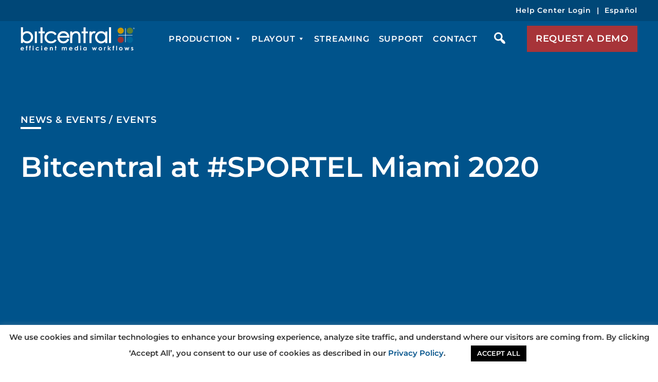

--- FILE ---
content_type: image/svg+xml
request_url: https://bitcentral.com/wp-content/themes/bitcentral/images/logo-white.svg
body_size: 4701
content:
<svg id="Full_Logo_white_with_tagline" xmlns="http://www.w3.org/2000/svg" width="271.148" height="55.869" viewBox="0 0 271.148 55.869">
  <defs>
    <clipPath id="clip-path">
      <rect id="Rectangle_37" width="271.148" height="55.869" fill="none"/>
    </clipPath>
    <clipPath id="clip-path-2">
      <path id="Path_48" d="M310.414,2.8V19.35H293.825v.675h16.589v16.55h.676V20.025h16.589V19.35H311.09V2.8Z" transform="translate(-293.825 -2.8)" fill="none"/>
    </clipPath>
  </defs>
  <g id="Group_42">
    <g id="Group_41" clip-path="url(#clip-path)">
      <path id="Path_35" d="M15.753,9.443a13.759,13.759,0,0,0-6.114,1.369,14.178,14.178,0,0,0-3.613,2.57V0H1.066V37.9H6.027V34.475a13.413,13.413,0,0,0,3.448,2.636,13.082,13.082,0,0,0,6.18,1.466,13.808,13.808,0,0,0,10.138-4.258A14.118,14.118,0,0,0,30,24.058a14.311,14.311,0,0,0-4.169-10.342,13.645,13.645,0,0,0-10.08-4.273m7.932,19.432a9.39,9.39,0,0,1-8.308,4.874,9.1,9.1,0,0,1-6.819-2.822,9.6,9.6,0,0,1-2.773-7.061,10.067,10.067,0,0,1,1.237-4.987,9.081,9.081,0,0,1,3.529-3.492,9.8,9.8,0,0,1,4.873-1.307,9.2,9.2,0,0,1,4.718,1.3,9.621,9.621,0,0,1,3.53,3.645,9.89,9.89,0,0,1,.013,9.852" transform="translate(-0.224 0)" fill="#fff"/>
      <rect id="Rectangle_35" width="4.961" height="27.785" transform="translate(33.846 10.117)" fill="#fff"/>
      <path id="Path_36" d="M68.828,10.221h-5.36V.489H58.507v9.732H53.9v4.491h4.611V38.006h4.961V14.712h5.36Z" transform="translate(-11.309 -0.103)" fill="#fff"/>
      <path id="Path_37" d="M96.221,32.124a10.706,10.706,0,0,1-8.837,4.3,10.919,10.919,0,0,1-5.321-1.3,9.473,9.473,0,0,1-3.7-3.624,9.871,9.871,0,0,1-1.353-5,9.206,9.206,0,0,1,2.932-6.918,10.132,10.132,0,0,1,7.419-2.856,10.4,10.4,0,0,1,8.848,4.287l.435.575,3.952-2.451-.4-.665A12.135,12.135,0,0,0,97.123,15a14.873,14.873,0,0,0-4.348-2.193,16.942,16.942,0,0,0-5.281-.834A16.28,16.28,0,0,0,79.607,13.9a14.353,14.353,0,0,0-5.579,5.388A14.54,14.54,0,0,0,72,26.762,13.649,13.649,0,0,0,76.348,36.94,15.13,15.13,0,0,0,87.23,41.111a17.04,17.04,0,0,0,7.579-1.641,13.465,13.465,0,0,0,5.368-4.662l.439-.659-3.945-2.59Z" transform="translate(-15.108 -2.535)" fill="#fff"/>
      <path id="Path_38" d="M139.295,26.8a15,15,0,0,0-3.069-9.441,13.782,13.782,0,0,0-11.349-5.384,13.365,13.365,0,0,0-11.039,5.265,14.824,14.824,0,0,0-3.237,9.375,14.991,14.991,0,0,0,3.817,10.017c2.563,2.97,6.147,4.477,10.652,4.477a15.312,15.312,0,0,0,5.479-.931,13.722,13.722,0,0,0,4.384-2.721,16.359,16.359,0,0,0,3.407-4.656l.353-.694-4.2-2.2-.385.639a15.075,15.075,0,0,1-2.718,3.531,9.562,9.562,0,0,1-2.983,1.7,10.477,10.477,0,0,1-3.629.648,8.511,8.511,0,0,1-6.419-2.679A9.714,9.714,0,0,1,115.7,27.6h23.6Zm-23.007-3.7a9.62,9.62,0,0,1,2.514-4.043,8.8,8.8,0,0,1,6.122-2.281,9.763,9.763,0,0,1,4.139.914,8.6,8.6,0,0,1,3.136,2.38,9.481,9.481,0,0,1,1.542,3.03Z" transform="translate(-23.206 -2.535)" fill="#fff"/>
      <path id="Path_39" d="M168.92,13.6a10.152,10.152,0,0,0-5.661-1.623,11.877,11.877,0,0,0-5.737,1.433,13.7,13.7,0,0,0-3.323,2.578V12.652h-4.961V40.437H154.2v-10.4a34.5,34.5,0,0,1,.457-6.933,8.747,8.747,0,0,1,2.943-4.6,7.508,7.508,0,0,1,4.986-1.84,6.086,6.086,0,0,1,3.857,1.143,5.93,5.93,0,0,1,1.977,3.485,30.431,30.431,0,0,1,.353,5.857V40.437h4.96V26.158c0-3.706-.377-6.384-1.15-8.186A9.713,9.713,0,0,0,168.92,13.6" transform="translate(-31.313 -2.535)" fill="#fff"/>
      <path id="Path_40" d="M193.041.489H188.08v9.732h-4.611v4.491h4.611V38.005h4.961V14.712h5.36V10.221h-5.36Z" transform="translate(-38.496 -0.103)" fill="#fff"/>
      <path id="Path_41" d="M221.444,12.971a6.978,6.978,0,0,0-3.381-.993,7.243,7.243,0,0,0-4.005,1.249,10.784,10.784,0,0,0-2.036,1.764V12.653h-5.034V40.437h5.034V30.784c0-4.453.2-7.429.6-8.843a8.048,8.048,0,0,1,2.153-3.923,4.1,4.1,0,0,1,2.736-1.188,3.886,3.886,0,0,1,1.474.394l.627.27,2.555-4.121Z" transform="translate(-43.43 -2.535)" fill="#fff"/>
      <path id="Path_42" d="M248.131,16.069a12.838,12.838,0,0,0-9.665-4.091,13.831,13.831,0,0,0-10.148,4.258,14.087,14.087,0,0,0-4.211,10.237,14.33,14.33,0,0,0,4.173,10.367,14.133,14.133,0,0,0,16.222,2.89,14.494,14.494,0,0,0,3.628-2.571v3.28h4.912V12.653h-4.912Zm-1.02,15.588a9.035,9.035,0,0,1-3.523,3.476,9.515,9.515,0,0,1-13.151-3.645,9.814,9.814,0,0,1-.013-9.812,9.409,9.409,0,0,1,8.32-4.869,9.12,9.12,0,0,1,6.829,2.82,9.577,9.577,0,0,1,2.775,7.052,10.035,10.035,0,0,1-1.237,4.979" transform="translate(-47.023 -2.535)" fill="#fff"/>
      <rect id="Rectangle_36" width="4.961" height="37.902" transform="translate(210.096)" fill="#fff"/>
      <path id="Path_43" d="M306.51,8.5a7.442,7.442,0,1,1-7.442-7.425A7.433,7.433,0,0,1,306.51,8.5" transform="translate(-61.19 -0.228)" fill="#c90"/>
      <path id="Path_44" d="M334.213,8.5a7.442,7.442,0,1,1-7.443-7.425A7.434,7.434,0,0,1,334.213,8.5" transform="translate(-67.002 -0.228)" fill="#5c7f33"/>
      <path id="Path_45" d="M306.51,36.2a7.442,7.442,0,1,1-7.442-7.425A7.433,7.433,0,0,1,306.51,36.2" transform="translate(-61.19 -6.09)" fill="#933"/>
      <path id="Path_46" d="M334.213,36.2a7.442,7.442,0,1,1-7.443-7.425,7.434,7.434,0,0,1,7.443,7.425" transform="translate(-67.002 -6.09)" fill="#069"/>
      <path id="Path_47" d="M310.414,2.8V19.35H293.825v.676h16.589V36.575h.676V20.026h16.59V19.35H311.09V2.8Z" transform="translate(-61.651 -0.592)" fill="#fff"/>
    </g>
  </g>
  <g id="Group_44" transform="translate(232.174 2.207)">
    <g id="Group_43" clip-path="url(#clip-path-2)">
      <rect id="Rectangle_38" width="33.855" height="33.775" fill="#fff"/>
    </g>
  </g>
  <g id="Group_46">
    <g id="Group_45" clip-path="url(#clip-path)">
      <path id="Path_49" d="M4.044,60.352a3.854,3.854,0,0,0-2.891,1.192,4.138,4.138,0,0,0-1.153,3,3.983,3.983,0,0,0,4.152,4.1A4.6,4.6,0,0,0,6.2,68.219a3.924,3.924,0,0,0,1.48-1.308l-1.652-.784a2.6,2.6,0,0,1-1.889.776,2.278,2.278,0,0,1-1.512-.5A2.12,2.12,0,0,1,1.9,65.07H8.2l.007-.378a4.334,4.334,0,0,0-1.156-3.149,4,4,0,0,0-3-1.192m-2.062,3.16A2.579,2.579,0,0,1,2.7,62.49a2.334,2.334,0,0,1,1.438-.464,2.207,2.207,0,0,1,1.328.414,1.972,1.972,0,0,1,.766,1.072Z" transform="translate(0 -12.774)" fill="#fff"/>
      <path id="Path_50" d="M17.144,56.872a1.518,1.518,0,0,0-.543,1.034q-.043.281-.05,1.833h-.7v1.674h.7v6.211h1.961V61.413h1.243V59.738H18.512l.007-.985a.631.631,0,0,1,.115-.449.726.726,0,0,1,.5-.145,2.649,2.649,0,0,1,.7.123V56.774a4.054,4.054,0,0,0-1.38-.282,2.017,2.017,0,0,0-1.311.38" transform="translate(-3.327 -11.957)" fill="#fff"/>
      <path id="Path_51" d="M27.008,56.872a1.518,1.518,0,0,0-.543,1.034q-.043.281-.05,1.833h-.7v1.674h.7v6.211h1.961V61.413h1.242V59.738H28.376l.007-.985A.636.636,0,0,1,28.5,58.3a.729.729,0,0,1,.5-.145,2.639,2.639,0,0,1,.7.123V56.774a4.046,4.046,0,0,0-1.379-.282,2.017,2.017,0,0,0-1.311.38" transform="translate(-5.396 -11.957)" fill="#fff"/>
      <rect id="Rectangle_39" width="1.961" height="7.885" transform="translate(28.834 47.781)" fill="#fff"/>
      <path id="Path_52" d="M37.4,56.491a1.192,1.192,0,0,0-.881.37,1.221,1.221,0,0,0-.365.892,1.276,1.276,0,0,0,.369.923,1.193,1.193,0,0,0,.892.382,1.179,1.179,0,0,0,.873-.374,1.306,1.306,0,0,0,0-1.815,1.192,1.192,0,0,0-.885-.378" transform="translate(-7.586 -11.957)" fill="#fff"/>
      <path id="Path_53" d="M49.834,62.194a2.716,2.716,0,0,1,1.053.188,2.775,2.775,0,0,1,.909.675l1.633-.907a3.984,3.984,0,0,0-1.516-1.329,4.565,4.565,0,0,0-2.09-.467,4.689,4.689,0,0,0-2.273.55,4.023,4.023,0,0,0-1.584,1.515,4.169,4.169,0,0,0,.6,4.993,4.733,4.733,0,0,0,6.777-.417L51.8,65.926a2.488,2.488,0,0,1-2.049.906,2.361,2.361,0,0,1-1.719-.637,2.189,2.189,0,0,1-.654-1.642,2.265,2.265,0,0,1,.68-1.7,2.441,2.441,0,0,1,1.78-.662" transform="translate(-9.526 -12.774)" fill="#fff"/>
      <rect id="Rectangle_40" width="1.961" height="7.885" transform="translate(49.134 47.781)" fill="#fff"/>
      <path id="Path_54" d="M63.09,56.491a1.192,1.192,0,0,0-.881.37,1.221,1.221,0,0,0-.365.892,1.276,1.276,0,0,0,.369.923,1.193,1.193,0,0,0,.892.382,1.179,1.179,0,0,0,.873-.374,1.241,1.241,0,0,0,.366-.9,1.256,1.256,0,0,0-.369-.913,1.19,1.19,0,0,0-.885-.378" transform="translate(-12.976 -11.957)" fill="#fff"/>
      <path id="Path_55" d="M75.152,60.352a3.856,3.856,0,0,0-2.891,1.192,4.141,4.141,0,0,0-1.153,3,3.984,3.984,0,0,0,4.152,4.1,4.6,4.6,0,0,0,2.047-.424,3.918,3.918,0,0,0,1.48-1.308l-1.652-.784a2.6,2.6,0,0,1-1.889.776,2.282,2.282,0,0,1-1.513-.5A2.123,2.123,0,0,1,73,65.07h6.3l.007-.378a4.331,4.331,0,0,0-1.157-3.149,4,4,0,0,0-3-1.192m-2.062,3.16a2.579,2.579,0,0,1,.72-1.022,2.335,2.335,0,0,1,1.439-.464,2.207,2.207,0,0,1,1.328.414,1.978,1.978,0,0,1,.766,1.072Z" transform="translate(-14.92 -12.774)" fill="#fff"/>
      <path id="Path_56" d="M92.422,60.353a2.9,2.9,0,0,0-1.108.222,4.727,4.727,0,0,0-1.209.789v-.808H88.144v7.885h1.961V65.277a9,9,0,0,1,.086-1.6,2.144,2.144,0,0,1,.591-1.111,1.436,1.436,0,0,1,1.021-.4,1.217,1.217,0,0,1,.77.242,1.286,1.286,0,0,1,.438.706,8.873,8.873,0,0,1,.125,1.875v3.453h1.94V63.23a2.829,2.829,0,0,0-.681-2.058,2.673,2.673,0,0,0-1.973-.819" transform="translate(-18.495 -12.774)" fill="#fff"/>
      <path id="Path_57" d="M105.965,56.924H104V59.83H103v1.7H104v6.181h1.961V61.533h1.164v-1.7h-1.164Z" transform="translate(-21.611 -12.048)" fill="#fff"/>
      <path id="Path_58" d="M134.841,60.744a2.728,2.728,0,0,0-1.466-.391,3.107,3.107,0,0,0-1.485.362,3.172,3.172,0,0,0-1.147,1.059,2.613,2.613,0,0,0-.949-1.059,2.478,2.478,0,0,0-1.323-.362,3.229,3.229,0,0,0-1.341.276,3.334,3.334,0,0,0-1.117.832v-.906h-1.961v7.885h1.961V64.932a5.131,5.131,0,0,1,.2-1.667,1.75,1.75,0,0,1,.6-.822,1.466,1.466,0,0,1,.89-.294,1.22,1.22,0,0,1,.749.232,1.384,1.384,0,0,1,.464.707,5.4,5.4,0,0,1,.155,1.533v3.82h1.975V64.882a5.007,5.007,0,0,1,.194-1.641,1.715,1.715,0,0,1,.592-.8,1.5,1.5,0,0,1,.9-.29,1.127,1.127,0,0,1,.991.475,3.444,3.444,0,0,1,.33,1.815v4h1.975V63.816a5.514,5.514,0,0,0-.277-2.05,2.256,2.256,0,0,0-.91-1.022" transform="translate(-26.029 -12.774)" fill="#fff"/>
      <path id="Path_59" d="M149.806,60.352a3.854,3.854,0,0,0-2.891,1.192,4.138,4.138,0,0,0-1.153,3,3.983,3.983,0,0,0,4.152,4.1,4.6,4.6,0,0,0,2.047-.424,3.916,3.916,0,0,0,1.479-1.308l-1.651-.784a2.6,2.6,0,0,1-1.889.776,2.278,2.278,0,0,1-1.512-.5,2.116,2.116,0,0,1-.729-1.337h6.3l.007-.378a4.334,4.334,0,0,0-1.156-3.149,4,4,0,0,0-3-1.192m-2.062,3.16a2.579,2.579,0,0,1,.72-1.022,2.334,2.334,0,0,1,1.438-.464,2.207,2.207,0,0,1,1.328.414A1.98,1.98,0,0,1,152,63.512Z" transform="translate(-30.584 -12.774)" fill="#fff"/>
      <path id="Path_60" d="M168.47,60.662a3.619,3.619,0,0,0-1.141-.8,3.285,3.285,0,0,0-1.32-.268,3.393,3.393,0,0,0-2.6,1.167,4.256,4.256,0,0,0-1.07,2.993,4.157,4.157,0,0,0,1.105,2.946,3.464,3.464,0,0,0,2.619,1.185,3.2,3.2,0,0,0,1.252-.243,3.865,3.865,0,0,0,1.151-.794v.833h1.961V56.749H168.47Zm-.522,4.758a2.013,2.013,0,0,1-1.531.648,1.974,1.974,0,0,1-1.508-.659,2.374,2.374,0,0,1-.612-1.681,2.35,2.35,0,0,1,.6-1.664,1.971,1.971,0,0,1,1.51-.648,2.037,2.037,0,0,1,1.539.637,2.317,2.317,0,0,1,.609,1.667,2.384,2.384,0,0,1-.609,1.7" transform="translate(-34.063 -12.011)" fill="#fff"/>
      <path id="Path_61" d="M180.379,56.491a1.191,1.191,0,0,0-.881.37,1.221,1.221,0,0,0-.365.892,1.272,1.272,0,0,0,.369.923,1.193,1.193,0,0,0,.892.382,1.18,1.18,0,0,0,.873-.374,1.241,1.241,0,0,0,.366-.9,1.254,1.254,0,0,0-.37-.913,1.187,1.187,0,0,0-.884-.378" transform="translate(-37.586 -11.957)" fill="#fff"/>
      <rect id="Rectangle_41" width="1.961" height="7.885" transform="translate(141.812 47.781)" fill="#fff"/>
      <path id="Path_62" d="M194.534,61.425a3.62,3.62,0,0,0-1.141-.8,3.285,3.285,0,0,0-1.32-.268,3.393,3.393,0,0,0-2.6,1.167,4.256,4.256,0,0,0-1.07,2.993,4.154,4.154,0,0,0,1.105,2.946,3.464,3.464,0,0,0,2.619,1.185,3.2,3.2,0,0,0,1.252-.243,3.868,3.868,0,0,0,1.152-.794v.833H196.5V60.555h-1.961Zm-.522,4.758a2.014,2.014,0,0,1-1.532.648,1.976,1.976,0,0,1-1.508-.659,2.377,2.377,0,0,1-.612-1.681,2.35,2.35,0,0,1,.6-1.664,1.971,1.971,0,0,1,1.51-.648,2.038,2.038,0,0,1,1.539.637,2.32,2.32,0,0,1,.608,1.667,2.387,2.387,0,0,1-.608,1.7" transform="translate(-39.532 -12.774)" fill="#fff"/>
      <path id="Path_63" d="M222.59,65.045l-1.661-4.435h-1.174L218.064,65.1l-1.572-4.486h-1.919l2.816,7.885h1.229L220.334,64,222,68.494h1.243l2.852-7.885h-1.932Z" transform="translate(-45.022 -12.828)" fill="#fff"/>
      <path id="Path_64" d="M240.864,60.911a4.112,4.112,0,0,0-2.08-.558,3.9,3.9,0,0,0-2.708,1.072,4.206,4.206,0,0,0-.155,6.011,3.881,3.881,0,0,0,2.87,1.207,4.106,4.106,0,0,0,2.091-.547,3.993,3.993,0,0,0,1.5-1.518,4.166,4.166,0,0,0,.549-2.087,4.1,4.1,0,0,0-.545-2.065,4.011,4.011,0,0,0-1.52-1.514m-.522,5.246a2.027,2.027,0,0,1-1.533.645,2,2,0,0,1-1.522-.638,2.331,2.331,0,0,1-.6-1.667,2.285,2.285,0,0,1,.608-1.641,2.15,2.15,0,0,1,3.057-.007,2.561,2.561,0,0,1-.01,3.308" transform="translate(-49.252 -12.774)" fill="#fff"/>
      <path id="Path_65" d="M253.612,60.656a2.126,2.126,0,0,0-.727.892v-.993H251.2V68.44h1.948V65.251l-.009-.384a5.208,5.208,0,0,1,.313-2.218.9.9,0,0,1,.765-.564,1.338,1.338,0,0,1,.567.173l.612-1.7a1.829,1.829,0,0,0-.8-.2,1.738,1.738,0,0,0-.991.3" transform="translate(-52.708 -12.774)" fill="#fff"/>
      <path id="Path_66" d="M269.725,59.792h-2.463l-2.887,3.251V56.749h-1.961V67.677h1.961V64.044l3.319,3.633h2.434l-3.769-4.106Z" transform="translate(-55.06 -12.011)" fill="#fff"/>
      <path id="Path_67" d="M277.957,56.872a1.521,1.521,0,0,0-.543,1.034q-.043.281-.05,1.833h-.7v1.674h.7v6.211h1.96V61.413h1.244V59.738h-1.244l.008-.985a.632.632,0,0,1,.115-.449.726.726,0,0,1,.5-.145,2.649,2.649,0,0,1,.7.123V56.774a4.054,4.054,0,0,0-1.38-.282,2.017,2.017,0,0,0-1.311.38" transform="translate(-58.051 -11.957)" fill="#fff"/>
      <rect id="Rectangle_42" width="1.96" height="10.928" transform="translate(227.13 44.738)" fill="#fff"/>
      <path id="Path_68" d="M302.481,60.911a4.114,4.114,0,0,0-2.08-.558,3.9,3.9,0,0,0-2.708,1.072,4.2,4.2,0,0,0-.155,6.011,3.881,3.881,0,0,0,2.87,1.207A4.108,4.108,0,0,0,302.5,68.1a3.993,3.993,0,0,0,1.5-1.518,4.166,4.166,0,0,0,.549-2.087A4.092,4.092,0,0,0,304,62.426a4,4,0,0,0-1.519-1.514m-.522,5.246a2.024,2.024,0,0,1-1.532.645,2,2,0,0,1-1.522-.638,2.331,2.331,0,0,1-.6-1.667,2.288,2.288,0,0,1,.608-1.641,2.151,2.151,0,0,1,3.058-.007,2.56,2.56,0,0,1-.011,3.308" transform="translate(-62.181 -12.774)" fill="#fff"/>
      <path id="Path_69" d="M320.325,65.045l-1.661-4.435H317.49L315.8,65.1l-1.572-4.486h-1.92l2.816,7.885h1.229L318.07,64l1.666,4.493h1.242l2.853-7.885H321.9Z" transform="translate(-65.529 -12.828)" fill="#fff"/>
      <path id="Path_70" d="M337.289,64.809a4.25,4.25,0,0,0-1.559-1.153l-.718-.362a2.2,2.2,0,0,1-.586-.367.432.432,0,0,1-.118-.293.425.425,0,0,1,.186-.352.84.84,0,0,1,.517-.141,2.05,2.05,0,0,1,1.343.739l1.214-1.225a3.162,3.162,0,0,0-2.571-1.3,2.581,2.581,0,0,0-1.828.663,2.1,2.1,0,0,0-.714,1.6q0,1.449,1.9,2.412l.661.333q.856.435.855.892a.546.546,0,0,1-.238.435.976.976,0,0,1-.625.188,1.772,1.772,0,0,1-.822-.25,2.8,2.8,0,0,1-.808-.656L332.168,67.3a3.248,3.248,0,0,0,2.729,1.348,2.917,2.917,0,0,0,2.051-.7,2.417,2.417,0,0,0,.341-3.131" transform="translate(-69.696 -12.774)" fill="#fff"/>
      <path id="Path_71" d="M342.164,3.175a1.854,1.854,0,0,1-3.707.009,1.855,1.855,0,0,1,2.778-1.61,1.867,1.867,0,0,1,.929,1.6m-.258,0a1.612,1.612,0,0,0-.8-1.384,1.55,1.55,0,0,0-.793-.215,1.574,1.574,0,0,0-.8.215,1.545,1.545,0,0,0-.588.587,1.59,1.59,0,0,0-.213.8,1.594,1.594,0,0,0,2.4,1.38,1.593,1.593,0,0,0,.8-1.384M339.54,2.1h.889a1.183,1.183,0,0,1,.45.062.506.506,0,0,1,.222.2.625.625,0,0,1,.086.33.592.592,0,0,1-.062.281.6.6,0,0,1-.205.191.425.425,0,0,1,.194.163.745.745,0,0,1,.05.319v.24a.493.493,0,0,0,.076.283l.036.056H340.9a1.6,1.6,0,0,1-.051-.314l-.017-.262a.468.468,0,0,0-.046-.2.207.207,0,0,0-.1-.085.884.884,0,0,0-.267-.026h-.534v.889h-.338Zm.338.307v.631h.523a.651.651,0,0,0,.322-.054.286.286,0,0,0,.126-.264.294.294,0,0,0-.09-.237.54.54,0,0,0-.337-.075Z" transform="translate(-71.016 -0.281)" fill="#fff"/>
    </g>
  </g>
</svg>

--- FILE ---
content_type: text/javascript
request_url: https://js.convertflow.co/production/websites/35768.js
body_size: 117672
content:
	  if (window.convertflow == undefined) {

  // all database calls for needed account data, in one spot
  (function() {

    // define app variable with account data

    function defineApp() {
      window.convertflow = {};
      var app = {
        actions: {},
        admin: {},
        campaigns: {},
        cart: {},
        ctas: {},
        api: {
          ctas: {},
          areas: {}
        },
        elements: {},
        fields: {},
        field_options: {},
        helpers: {},
        sections: {},
        steps: {},
        variants: {},
        visitors: {},
        website: {
          id: 35768,
          data: {"currency":"USD","terms-link":"","sms-consent":"By checking this box, you agree to receive recurring automated promotional and personalized marketing text messages (e.g. cart reminders) from {BRAND} at the cell number used when signing up. Consent is not a condition of any purchase. Reply HELP for help and STOP to cancel. Msg frequency varies. Msg \u0026 data rates may apply.","privacy-link":"","business_type":"other","form-tracking":"true","ip-geolocation":"true","last_published":"2025-05-18 16:24:12 +0000","default-country":"US","privacy-message":"Accept privacy policy and terms of service","terms-link-text":"Terms of Service","brand_color_dark":"#00558c","traffic_estimate":"0 - 2,500","brand_color_light":"#fff","marketing-consent":"Yes, I'd like to receive email communications","privacy-link-text":"Privacy Policy","url-identification":"true","brand_color_vibrant":"#a93338","brand_font_headline":"","brand_font_paragraph":"","cart-value-threshold":"50","past_free_visitor_limit":"false"},
          brand: "Bitcentral",
          privacy_message: "Accept privacy policy and terms of service",
          privacy_link: "",
          privacy_link_text: "Privacy Policy",
          terms_link: "",
          terms_link_text: "Terms of Service",
          marketing_consent: "Yes, I&#39;d like to receive email communications",
          sms_consent: "By checking this box, you agree to receive recurring automated promotional and personalized marketing text messages (e.g. cart reminders) from {BRAND} at the cell number used when signing up. Consent is not a condition of any purchase. Reply HELP for help and STOP to cancel. Msg frequency varies. Msg &amp; data rates may apply.",
          form_tracking: "true",
          url_identification: "true",
          brand_style: {
            'brand_color_dark': "#00558c",
            'brand_color_light': "#fff",
            'brand_color_vibrant': "#a93338"
          },
          profiles: {},
          powered_by: true,
          currency_character: "$", 
          actions: {},
          conditions: {},
          broadcasts: {},
          ctas: {},
          integrations: {},
          conditions_groups: {}
        }
      }

      app.visitors.uid_cookie = 'cf_' + app.website.id + '_id';
      app.visitors.expiration_cookie = 'cf_' + app.website.id + '_person_time';
      app.visitors.localstorage_prevent = 'cf_' + app.website.id + '_person_storage_prevent';
      app.visitors.localstorage_last_update = 'cf_' + app.website.id + '_person_last_update';
      app.visitors.enrichment_status = {};
      app.visitors.targeting_sync_status = {};
      app.local_person = 'cf_' + app.website.id + '_person';
      app.interface_root = "https://app.convertflow.com/websites/" + app.website.id + "/";
      app.api_root = "https://app.convertflow.co/websites/" + app.website.id + "/";
      app.api_contacts_validate = 'https://convertflow.co/email-validation/';

      app.api_contacts = app.api_root + 'contacts/create';
      app.api_events = app.api_root + 'events/create';
      app.api_visitors = app.api_root + 'visitors/';
      app.powered_by_link = "https://www.convertflow.com/?utm_source=poweredby&utm_medium=cf_referral&utm_campaign=default&utm_term=Bitcentral";
      app.geotargeting = false;
      app.timed = (app.interface_root.indexOf('localhost') > -1 || location.search.indexOf('cfTime=true')) > -1;
      app.services = ["activecampaign","attentive","autopilot","aweber","campaignmonitor","convertkit","customerio","drip","getresponse","googlerecaptcha","googletagmanager","hubspot","infusionsoft","intercom","klaviyo","mailchimp","okendo","omnisend","ontraport","ortto","postscript","segment","sendinblue","sendlane","shopify","tatango","wordpress","yotpo"];
      app.live = (window.location.search.indexOf('iframe=true&variant=') == -1);
      app.use_cdn = true;
      app.environment = 'production';
      app.plan_type = "free";

      if ((app.live == true && app.use_cdn == true) || ("" == 'true' && app.website.id !== 0)) {
        app.assets_root = 'https://js.convertflow.co/production/websites/' + app.website.id + '/';
      } else {
        app.assets_root = app.interface_root;
      }

      app.shopify_storefront_token = "";
      app.shopify_store_url = "" || window.Shopify?.shop || window.location.hostname;
      app.yotpo_storefront_token = "";
      app.okendo_storefront_token = "";
      app.recaptcha_site_key = "";

      // uses activerecord instance variables^ to set state of account for js app
      var website = app.website;





          var integration = {"id":20807,"integration_type":"Googletagmanager"};
          integration.targeting_sync_parameter = "";
          integration.targeting_sync_tracking = "";
          integration.targeting_sync_id_type = "email";
          integration.targeting_sync_version = "v1";
          integration.tracking_info = {};
          integration.action_types = [];
          integration.cms_url = "";




          website.integrations[20807] = integration;

          var cta = {"id":111565,"name":"Streaming Media Powr+Fuel Announcement","options":{"published_at":"2022-01-25T19:08:50+00:00"},"cta_type":"bar"};
          website.ctas[111565] = cta;
          var cta = {"id":113528,"name":"DRIVE 2022 Announcement","options":{"published_at":"2022-02-18T14:19:10+00:00"},"cta_type":"bar"};
          website.ctas[113528] = cta;
          var cta = {"id":116365,"name":"NAB 2022 BANNER fnl","options":{"published_at":"2022-04-01T18:34:21+00:00"},"cta_type":"bar"};
          website.ctas[116365] = cta;
          var cta = {"id":125482,"name":"TAB 2022 ","options":{"published_at":"2022-08-03T16:56:11+00:00"},"cta_type":"bar"};
          website.ctas[125482] = cta;
          var cta = {"id":129214,"name":"NAB NY 2022 BANNER ","options":{"published_at":"2022-09-22T19:01:05+00:00"},"cta_type":"bar"};
          website.ctas[129214] = cta;
          var cta = {"id":141510,"name":"NAB LV 2023 BANNER","options":{"published_at":"2023-03-20T23:07:40+00:00"},"cta_type":"bar"};
          website.ctas[141510] = cta;
          var cta = {"id":144307,"name":"ViewNexa by Bitcentral BANNER","options":{"published_at":"2023-05-03T17:22:45+00:00"},"cta_type":"bar"};
          website.ctas[144307] = cta;
          var cta = {"id":178546,"name":"NAB 2025 Bitcentral BANNER","options":{"published_at":"2025-02-26T00:54:50+00:00"},"cta_type":"bar"};
          website.ctas[178546] = cta;


          website.conditions[326409] = {"condition_type":"If page is","url":"https://bitcentral.com","tag_id":null,"keyword":"","count":0,"data_name":null,"area_id":null,"cta_id":null,"data":{"device":"desktop"},"operator":"or","condition_cta":0,"country":""};



      app.website = website;
      return app;
    }
    var app = defineApp();



    // with app defined and state set, 
    // define the functions of the app, 
    // organized into namespaces
 

    app.actions.groupSameActionTypes = function(actions, only_types = []) {
  return Object.values(actions).reduce((acc, action) => {
    if (only_types.includes(action.action_type)) {
      if (acc[action.action_type]) {
        acc[action.action_type].actions.push(action);
      } else {
        acc[action.action_type] = {
          action_type: action.action_type,
          actions: [action]
        };
      }
    } else {
      acc[action.id] = action;
    }

    return acc;
  }, {});
};

app.actions.mapEventToActions = function(event) {

	var eventTypes = {
    'Complete': ['element_id'],
    'Completion': ['broadcast_id']
  }

  var foreign_keys = eventTypes[event.event_type];

  if (foreign_keys) {
    foreign_keys.forEach(function(foreign_key) {
      if (event[foreign_key]) {
        var contactable_type = foreign_key.replace('_id', '');
        var actions = $cf.map(app.website.actions, function(action) {if (action.contactable_type.toLowerCase() == contactable_type && action.contactable_id == event[foreign_key]) return action});
        let actionsToRun = app.actions.groupSameActionTypes(actions, ['Shopify - Add to cart']);

        Object.values(actionsToRun).forEach(function(action) {
          app.actions.run(action, event);
        });
      }
    })
  }
}


app.actions.run = function(action, event) {

	var integration_type;
	if (action.action_type.indexOf(' - ') > 0) {
		var integration_type = action.action_type.split(' - ')[0];
	}
		
	// convertflow automations
	if (!integration_type) {
		
		if (action.action_type == 'Add a tag') {
			convertflow.person.data.tags = convertflow.person.data.tags || [];
			if (!convertflow.person.data.tags.includes(action.tag_id)) {
				convertflow.person.data.tags.push(action.tag_id);
			}
			app.helpers.compressAndStore(app.local_person, convertflow.person);
		}

		if (action.action_type == 'Remove a tag') {
			convertflow.person.data.tags = convertflow.person.data.tags || [];
			if (convertflow.person.data.tags && convertflow.person.data.tags.includes(action.tag_id)) {
				var tag_index = convertflow.person.data.tags.indexOf(action.tag_id);
				if (tag_index > -1) {
					convertflow.person.data.tags.splice(tag_index, 1);
				}
			}
			app.helpers.compressAndStore(app.local_person, convertflow.person);
		}

		
		if (action.action_type == 'Update custom field' && action.data) {
			var custom_field = action.data['field'];
			var value = action.data['value'];

			if (custom_field && value) {
				convertflow.person.extra = convertflow.person.extra || {};
				convertflow.person.extra[custom_field] = value;
				app.helpers.compressAndStore(app.local_person, convertflow.person);

				$cf('span[data-merge="' + custom_field + '"]').text(value);
			}
		}

		
		if (action.action_type == 'Update score' && action.data) {
			var custom_field = action.data['field'];
			var value = action.data['number'] && app.helpers.isNumeric(action.data['number']) ? parseInt(action.data['number']) : action.data['number'];

			if (custom_field && custom_field !== 'CURRENT_SCORE' && value !== undefined) {
				convertflow.person.extra = convertflow.person.extra || {};
				convertflow.person.extra[custom_field] = value;
				app.helpers.compressAndStore(app.local_person, convertflow.person);

				$cf('span[data-merge="' + custom_field + '"]').text(value);
			}

			if (custom_field == 'CURRENT_SCORE' && value !== undefined) {
				var cta = convertflow.ctas[event.contactable_id];
				var variant;
				if (cta) {
					variant = cta.variants[event.variant_id];
					variant.score = value;
					$cf("div[data-cta-id='" + cta.id + "']").find('span[data-merge="CURRENT_SCORE"]').text(value);
				}
			}
		}

		if ((action.action_type == 'Add to score' || action.action_type == 'Subtract from score') && action.data) {
			var custom_field = action.data['field'];
			var value = action.data['number'] && app.helpers.isNumeric(action.data['number']) ? parseInt(action.data['number']) : undefined;

			if (custom_field && custom_field !== 'CURRENT_SCORE' && value !== undefined) {
				convertflow.person.extra = convertflow.person.extra || {};
				var current_value = convertflow.person.extra[custom_field];
				var isNumeric = current_value !== undefined ? app.helpers.isNumeric(current_value) : false;
				
				if (current_value && isNumeric == true) {

					if (action.action_type == 'Add to score') {
						convertflow.person.extra[custom_field] = parseInt(convertflow.person.extra[custom_field]) + value;
					} else if (action.action_type == 'Subtract from score') {
						convertflow.person.extra[custom_field] = parseInt(convertflow.person.extra[custom_field]) - value;
					}
					
				} else if (!current_value || isNumeric == false) {
					convertflow.person.extra[custom_field] = value;
				}
				
				app.helpers.compressAndStore(app.local_person, convertflow.person);
				$cf('span[data-merge="' + custom_field + '"]').text(convertflow.person.extra[custom_field]);
			}

			if (custom_field == 'CURRENT_SCORE' && value !== undefined) {
				var cta = convertflow.ctas[event.contactable_id];
				var variant;
				if (cta) {
					variant = cta.variants[event.variant_id];
					variant.score = variant.score || 0;

					if (action.action_type == 'Add to score') {
						variant.score = variant.score + value;
					} else if (action.action_type == 'Subtract from score') {
						variant.score = variant.score - value;
					}
					$cf("div[data-cta-id='" + cta.id + "']").find('span[data-merge="CURRENT_SCORE"]').text(variant.score);
				}
			}
		}

	}

  // third party integration automations
  if (integration_type) {
    var integration = $cf.map(app.website.integrations, function (integration) {
      if (integration.integration_type == integration_type) return integration;
    })[0];

    // Check for client-side with storefront integrations first
    if (
      integration_type == "Shopify" &&
      window.convertflow?.app?.shopify_storefront_token &&
      window.convertflow?.app?.shopify_store_url
    ) {
      if (action.action_type == "Shopify - Add to cart") {
        const IntegrationService = new ProductsIntegrationsService(
          integration_type
        );

        let products = [];

        if (action.actions && action.actions.length > 0) {
          action.actions.forEach((nested_action) => {
            if (nested_action.action_type == "Shopify - Add to cart" && nested_action.data) {
              const selectedPlanId = nested_action.data["selling_plan_id"]
              const parsedPlanId = selectedPlanId ?
                selectedPlanId.includes('gid://shopify/SellingPlan/') ?
                  selectedPlanId : `gid://shopify/SellingPlan/${selectedPlanId}` : undefined

              products.push({
                quantity: 1,
                merchandiseId: `gid://shopify/ProductVariant/${nested_action.data["variant_id"]}`,
                sellingPlanId: parsedPlanId
              });
            }
          });
        }

        IntegrationService.headlessSessionCart().then((cart_session) => {
          new Promise((resolve, reject) => {
            IntegrationService.adapter()
              .addToCart(cart_session?.id, products)
              .then((updatedCart) => {
                console.log("Updated cart:", updatedCart);

                IntegrationService.saveOnCartSession(
                  integration_type,
                  updatedCart
                );
                resolve(updatedCart);
              });
          });
        });
      }

      if (action.action_type == "Shopify - Remove from cart") {
        const IntegrationService = new ProductsIntegrationsService(
          integration_type
        );

        IntegrationService.headlessSessionCart().then((cart_session) => {
          const line_id = cart_session?.lines?.find(
            (line) =>
              line.id ==
              `gid://shopify/ProductVariant/${action.data["variant_id"]}`
          )?.line_id;

          if (line_id) {
            new Promise((resolve, reject) => {
              IntegrationService.adapter()
                .removeFromCart(cart_session.id, [line_id])
                .then((updatedCart) => {
                  IntegrationService.saveOnCartSession(
                    integration_type,
                    updatedCart
                  );
                  resolve(updatedCart);
                });
            });
          } else {
            resolve();
          }
        });
      }

      if (action.action_type == "Shopify - Clear cart") {
        const IntegrationService = new ProductsIntegrationsService(
          integration_type
        );
        IntegrationService.headlessSessionCart(true);

        if (typeof window.Shopify == "object") {
          setTimeout(function () {
            fetch("/cart/clear.js", {
              method: "POST",
              headers: {
                "Content-Type": "application/json",
              },
              body: JSON.stringify({}),
            })
              .then((response) => {
                return response.json();
              })
              .catch((error) => {
                console.error("Error:", error);
              });
          }, 200);
        } else if (integration.cms_url) {
          setTimeout(function () {
            window.location.href = integration.cms_url + "/cart/clear";
          }, 100);
        }
      }
    } else if (integration) {
      if (integration.action_types && integration.action_types.length > 0) {
        const actionType = integration.action_types.filter(
          (actionType) => actionType.action_type == action.action_type
        )[0];

        if (actionType && actionType.settings) {
          actionType.settings
            .filter((setting) => setting.localstorage)
            .forEach((setting) => {
              const array_name = setting.localstorage.target;
              const value = action.data[setting.attribute];
              const targeting_data_key = integration_type.toLowerCase();
              const targeting_data =
                convertflow.person.data[targeting_data_key] || {};

              targeting_data[array_name] = targeting_data[array_name] || [];
              const existingItem = targeting_data[array_name].filter(
                (item) => item["id"] == value + ""
              )[0];

              if (setting.localstorage.action == "add" && !existingItem) {
                const newItem = {
                  id: value,
                };
                targeting_data[array_name].push(newItem);
              } else if (
                setting.localstorage.action == "remove" &&
                existingItem
              ) {
                targeting_data[array_name] = targeting_data[array_name].filter(
                  (item) => item["id"] != value + ""
                );
              }

              convertflow.person.data[targeting_data_key] = targeting_data;
              app.helpers.compressAndStore(app.local_person, convertflow.person);
            });
        }
      }

      if (action.action_type.indexOf("Shopify") > -1) {
        if (action.action_type == "Shopify - Add to cart") {
          if (typeof window.Shopify == "object") {
            let products = [];

            if (action.actions && action.actions.length > 0) {
              action.actions.forEach((nested_action) => {
                if (nested_action.action_type == "Shopify - Add to cart") {
                  products.push({
                    quantity: 1,
                    id: nested_action.data["variant_id"],
                    selling_plan: nested_action.data["selling_plan_id"].replace('gid://shopify/SellingPlan/', '')
                  });
                }
              });
            }

            setTimeout(function () {
              fetch("/cart/add.js", {
                method: "POST",
                headers: {
                  "Content-Type": "application/json",
                },
                body: JSON.stringify({
                  items: products,
                }),
              })
                .then((response) => {
                  return response.json();
                })
                .catch((error) => {
                  console.error("Error:", error);
                });
            }, 200);
          } else if (integration.cms_url) {
            setTimeout(function () {
              window.location.href =
                integration.cms_url + "/cart/add?id=" + action.data["variant_id"];
            }, 100);
          }
        }

        if (action.action_type == "Shopify - Remove from cart") {
          if (typeof window.Shopify == "object") {
            setTimeout(function () {
              fetch("/cart/change.js", {
                method: "POST",
                headers: {
                  "Content-Type": "application/json",
                },
                body: JSON.stringify({
                  quantity: 0,
                  id: action.data["variant_id"],
                }),
              })
                .then((response) => {
                  return response.json();
                })
                .catch((error) => {
                  console.error("Error:", error);
                });
            }, 200);
          } else if (integration.cms_url) {
            setTimeout(function () {
              window.location.href =
                integration.cms_url +
                "/cart/change?id=" +
                action.data["variant_id"] +
                "&quantity=0";
            }, 100);
          }
        }

        if (action.action_type == "Shopify - Clear cart") {
          if (typeof window.Shopify == "object") {
            setTimeout(function () {
              fetch("/cart/clear.js", {
                method: "POST",
                headers: {
                  "Content-Type": "application/json",
                },
                body: JSON.stringify({}),
              })
                .then((response) => {
                  return response.json();
                })
                .catch((error) => {
                  console.error("Error:", error);
                });
            }, 200);
          } else if (integration.cms_url) {
            setTimeout(function () {
              window.location.href = integration.cms_url + "/cart/clear";
            }, 100);
          }
        }
      }

      if (action.action_type.indexOf("Intercom") > -1) {
        if (action.action_type == "Intercom - Trigger messenger") {
          if (typeof window.Intercom == "function") {
            Intercom("showNewMessage");
          }
        }
      }
    }
  }
};

    // loop through live campaigns, check conditions

app.campaigns.initialize = function(website, admin_widget) {

  if (app.timed == true) console.timeEnd('Person load');

  if (window.convertflow.snippetsLoaded == undefined) {
    app.ctas.findSnippets();
  }

  // check site wide conditions
  if ($cf.isEmptyObject(website.conditions) || app.campaigns.checkConditions(website.conditions) == true) {
    website.status = true;

    // loop through priority broadcasts
    $cf.each(website.broadcasts, function(id, broadcast) {

      // get broadcast conditions that are not specific to a CTA
      var conditions = $cf.map(broadcast.conditions, function(condition) {if (condition.cta_id == null && condition.condition_type !== 'If area is') return condition})

      // can we show this broadcast? (check campaign status, conditions and timeframe)
      if (broadcast.quick == false && (app.campaigns.checkConditions(conditions) == true || $cf.isEmptyObject(conditions)) && (broadcast.timeframe == false || (parseInt(broadcast.range_start) < $cf.now() && $cf.now() < parseInt(broadcast.range_end)))) {
        broadcast.status = true;

        // set campaign type for stats association
        broadcast.campaign_type = 'broadcast'

        // check and launch ctas in broadcast
        $cf.each(broadcast.ctas, function(index, cta_id) {
          var cta_conditions = $cf.map(broadcast.conditions, function(condition) {if (condition.cta_id == cta_id && condition.condition_type !== 'If area is') return condition})
          var area_conditions = $cf.map(broadcast.conditions, function(condition) {if (condition.cta_id == cta_id && condition.condition_type == 'If area is') return condition})

          if (($cf.isEmptyObject(cta_conditions) || app.campaigns.checkConditions(cta_conditions) == true) && (app.website.ctas[cta_id].cta_type !== 'inline' || $cf.isEmptyObject(area_conditions) == false)) {
            app.website.ctas[cta_id].status = true;
            app.website.ctas[cta_id].broadcast_id = broadcast.id;
            var cta = app.website.ctas[cta_id]

            // give this broadcast CTA priority over CTAs from other campaign types
            if (cta.cta_type == 'inline') {
              $cf.each(area_conditions, function(index, condition) {
                if (convertflow['areas'][condition.area_id] == undefined) {
                  convertflow['areas'][condition.area_id] = cta_id
                }
              })
            }
            app.ctas.load(cta_id, broadcast)
          }
        })
      }
    })

    // standalone CTA campaigns
    $cf.each(website.broadcasts, function(id, standalone) {

      // check conditions of standalone CTA campaign
      var cta_id = standalone.ctas[0]

      if (standalone.quick == true && app.campaigns.checkConditions(standalone.conditions) == true && cta_id !== undefined) {
        standalone.status = true;

        // inject if it's a popup, if not check that there is an area condition
        if (app.website.ctas[cta_id].cta_type !== 'inline' || $cf.map(standalone.conditions, function(condition) {if (condition.condition_type == 'If area is') return condition}).length > 0) {

          if (app.website.ctas[cta_id].cta_type == 'inline') {
            var area_conditions = $cf.map(standalone.conditions, function(condition) {if (condition.cta_id == cta_id && condition.condition_type == 'If area is') return condition})
            $cf.each(area_conditions, function(index, condition) {
              if (convertflow['areas'][condition.area_id] == undefined) {
                convertflow['areas'][condition.area_id] = cta_id
              }
            })
          }

          // launch CTA
          $cf.each(standalone.ctas, function(index, cta_id) {
            app.ctas.load(cta_id, standalone)
          })
        }
      }
    })
  }

  if (admin_widget !== false) {
    app.admin.initialize(website)
  }
}
    // all of the condition logic in one function
app.campaigns.checkConditions = function (conditions, person, payload) {
  if (
    window.convertflow !== undefined &&
    window.convertflow.person !== undefined
  ) {
    var person = window.convertflow.person;
  } else if (person !== undefined) {
    var person = person;
  } else {
    var person = { data: {} };
  }
  var results = [];
  var outcome = false;

  function reduceURL(url) {
    return app.helpers.cleanURL(url).replace('https://', '').replace('http://', '').replace(/\/+$/, '');
  }

  // loop through conditions, add to results
  $cf.each(conditions, function (id, condition) {
    if (
      condition.condition_type &&
      condition.condition_type !== null &&
      condition.condition_type !== "null" &&
      condition.condition_type !== "If area is"
    ) {
      var operator = condition.operator;
      var result = false;
      var fullurl = window.location.href;
      var service = condition.condition_type
        .split(" ")
        .splice(-1)[0]
        .toLowerCase();

      if (condition.url !== null) {
        var condition_url = reduceURL(condition.url.split('?')[0]);
        var conditionURLFlattened = condition_url.replace('www.', '');

        var current_page = reduceURL(`${window.location.hostname}${window.location.pathname}`);
        var currentPageFlattened = current_page.replace('www.', '');
      }

      var description = {
        id: id,
        condition_type: condition.condition_type,
        value: condition_url,
        current_page: current_page,
        operator: operator,
      };

      // always true
      if (condition.condition_type == "Everywhere") {
        var result = true;
      }

      // condition url equals current page
      if (condition.condition_type == "If page is") {
        if (conditionURLFlattened == currentPageFlattened) {
          var result = true;
        }
        condition.value = conditionURLFlattened;
        description["current_page"] = currentPageFlattened;
      }

      // condition url is not current page
      if (condition.condition_type == "If page is NOT") {
        if (conditionURLFlattened !== currentPageFlattened) {
          var result = true;
        }
        condition.value = conditionURLFlattened;
        description["current_page"] = currentPageFlattened;
      }

      // full url contains keyword
      if (condition.condition_type == "If URL contains") {
        if (fullurl.indexOf(condition.keyword) > -1) {
          var result = true;
        }
        condition.value = condition.keyword;
      }

      // full url does not contain keyword
      if (condition.condition_type == "If URL does NOT contain") {
        if (fullurl.indexOf(condition.keyword) == -1) {
          var result = true;
        }
        condition.value = condition.keyword;
      }

      // if visitors location city matches keyword
      if (condition.condition_type == "If visiting from city") {
        if (
          person.data.location !== undefined &&
          person.data.location["city"] !== undefined &&
          person.data.location["city"]
            .toLowerCase()
            .indexOf(condition.keyword.toLowerCase()) > -1
        ) {
          var result = true;
        }
        condition.value = condition.keyword;
      }

      // if visitors location city does not match keyword
      if (condition.condition_type == "If NOT visiting from city") {
        if (
          person.data.location == undefined ||
          person.data.location["city"] == undefined ||
          person.data.location["city"]
            .toLowerCase()
            .indexOf(condition.keyword.toLowerCase()) == -1
        ) {
          var result = true;
        }
        condition.value = condition.keyword;
      }

      // if visitors location region matches keyword
      if (condition.condition_type == "If visiting from region") {
        if (
          person.data.location !== undefined &&
          person.data.location["regionName"] !== undefined &&
          person.data.location["regionName"]
            .toLowerCase()
            .indexOf(condition.keyword.toLowerCase()) > -1
        ) {
          var result = true;
        }
        condition.value = condition.keyword;
      }

      // if visitors location region does not match keyword
      if (condition.condition_type == "If NOT visiting from region") {
        if (
          person.data.location == undefined ||
          person.data.location["regionName"] == undefined ||
          person.data.location["regionName"]
            .toLowerCase()
            .indexOf(condition.keyword.toLowerCase()) == -1
        ) {
          var result = true;
        }
        condition.value = condition.keyword;
      }

      // if visitors location country matches keyword
      if (condition.condition_type == "If visiting from country") {
        if (
          person.data.location !== undefined &&
          person.data.location["countryCode"] !== undefined &&
          person.data.location["countryCode"].indexOf(condition.country) > -1
        ) {
          var result = true;
        }
        condition.value = condition.country;
      }

      // if visitors location country does not match keyword
      if (condition.condition_type == "If NOT visiting from country") {
        if (
          person.data.location == undefined ||
          person.data.location["countryCode"] == undefined ||
          person.data.location["countryCode"].indexOf(condition.country) == -1
        ) {
          var result = true;
        }
        condition.value = condition.country;
      }

      // if visiting a convertflow page with matching id
      if (condition.condition_type == "If visiting ConvertFlow landing page") {
        var pageCtaOuter = $cf('.convertflow-cta.cf-page').parent();
        var pageCtaId = $cf(pageCtaOuter).attr('data-cta-id') || $cf(pageCtaOuter).attr('cta-id');

        if (
          !condition.condition_cta || 
          condition.condition_cta == pageCtaId
        ) {
          var result = true;
        }
        condition.value = condition.condition_cta;
      }

      // if visitor has viewed CTA
      if (condition.condition_type == "If person has viewed CTA" || condition.condition_type == "If person has viewed campaign") {
        var count = condition.count || 0;

        if (
          person.data.campaigns !== undefined &&
          person.data.campaigns.ctas !== undefined &&
          person.data.campaigns.ctas[condition.condition_cta] !== undefined &&
          person.data.campaigns.ctas[condition.condition_cta]["stats"] !==
            undefined &&
          person.data.campaigns.ctas[condition.condition_cta]["stats"]["View"] !== undefined && 
          typeof person.data.campaigns.ctas[condition.condition_cta]["stats"]["View"] == 'number' && 
          person.data.campaigns.ctas[condition.condition_cta]["stats"]["View"] >= count
        ) {
          var result = true;
        }
        condition.value = "\"" + condition.condition_cta + "\" more than " + count + " times";
      }

      // if visitor has not viewed CTA
      if (condition.condition_type == "If person has NOT viewed CTA" || condition.condition_type == "If person has NOT viewed campaign") {
        var count = condition.count || 0;
        
        if (
          person.data.campaigns == undefined ||
          person.data.campaigns.ctas == undefined ||
          person.data.campaigns.ctas[condition.condition_cta] == undefined ||
          person.data.campaigns.ctas[condition.condition_cta]["stats"] == undefined ||
          person.data.campaigns.ctas[condition.condition_cta]["stats"]["View"] == undefined || 
          typeof person.data.campaigns.ctas[condition.condition_cta]["stats"]["View"] !== 'number' || 
          person.data.campaigns.ctas[condition.condition_cta]["stats"]["View"] < count
        ) {
          var result = true;
        }
        condition.value = "\"" + condition.condition_cta + "\" ";

        if (count > 0) {
          condition.value += count + " times";
        }
      }

      // if visitor has converted with CTA
      if (
        condition.condition_type == "If person has engaged with CTA" ||
        condition.condition_type == "If person has converted with CTA" || 
        condition.condition_type == "If person has converted with campaign"
      ) {
        if (
          person.data.campaigns !== undefined &&
          person.data.campaigns.ctas !== undefined &&
          person.data.campaigns.ctas[condition.condition_cta] !== undefined &&
          person.data.campaigns.ctas[condition.condition_cta]["stats"] !==
            undefined &&
          person.data.campaigns.ctas[condition.condition_cta]["stats"][
            "Complete"
          ] !== undefined
        ) {
          var result = true;
        }
        condition.value = condition.condition_cta;
      }

      // if visitor has not converted with CTA
      if (
        condition.condition_type == "If person has NOT engaged with CTA" ||
        condition.condition_type == "If person has NOT converted with CTA" || 
        condition.condition_type == "If person has NOT converted with campaign"
      ) {
        if (
          person.data.campaigns == undefined ||
          person.data.campaigns.ctas == undefined ||
          person.data.campaigns.ctas[condition.condition_cta] == undefined ||
          person.data.campaigns.ctas[condition.condition_cta]["stats"] ==
            undefined ||
          person.data.campaigns.ctas[condition.condition_cta]["stats"][
            "Complete"
          ] == undefined
        ) {
          var result = true;
        }
        condition.value = condition.condition_cta;
      }

      // if visitor has completed CTA
      if (condition.condition_type == "If person has completed CTA" || condition.condition_type == "If person has completed campaign") {
        if (
          person.data.campaigns !== undefined &&
          person.data.campaigns.ctas !== undefined &&
          person.data.campaigns.ctas[condition.condition_cta] !== undefined &&
          person.data.campaigns.ctas[condition.condition_cta]["stats"] !==
            undefined &&
          person.data.campaigns.ctas[condition.condition_cta]["stats"][
            "Completion"
          ] !== undefined
        ) {
          var result = true;
        }
        condition.value = condition.condition_cta;
      }

      // if visitor has not converted with CTA
      if (condition.condition_type == "If person has NOT completed CTA" || condition.condition_type == "If person has NOT completed campaign") {
        if (
          person.data.campaigns == undefined ||
          person.data.campaigns.ctas == undefined ||
          person.data.campaigns.ctas[condition.condition_cta] == undefined ||
          person.data.campaigns.ctas[condition.condition_cta]["stats"] ==
            undefined ||
          person.data.campaigns.ctas[condition.condition_cta]["stats"][
            "Completion"
          ] == undefined
        ) {
          var result = true;
        }
        condition.value = condition.condition_cta;
      }

      // If person is in visitor segment
      if (condition.condition_type == "If person is in visitor segment" || condition.condition_type == "If in custom segment") {
        var conditions_group;

        if (condition.data["conditions_group_id"]) {
          var conditions_group =
            app.website.conditions_groups[
              condition.data["conditions_group_id"]
            ];
        }
        if (
          conditions_group &&
          conditions_group.conditions &&
          app.campaigns.checkConditions(conditions_group.conditions) == true
        ) {
          var result = true;
        }
        if (conditions_group) {
          condition.value = conditions_group.name;
        } else {
          condition.value = condition.data["conditions_group_id"];
        }
      }

      // If person is NOT in visitor segment
      if (condition.condition_type == "If person is NOT in visitor segment" || condition.condition_type == "If NOT in custom segment") {
        var conditions_group;

        if (condition.data["conditions_group_id"]) {
          var conditions_group =
            app.website.conditions_groups[
              condition.data["conditions_group_id"]
            ];
        }
        if (
          !conditions_group ||
          !conditions_group.conditions ||
          app.campaigns.checkConditions(conditions_group.conditions) == false
        ) {
          var result = true;
        }
        if (conditions_group) {
          condition.value = conditions_group.name;
        } else {
          condition.value = condition.data["conditions_group_id"];
        }
      }

      // if visitor is identified as a contact
      if (condition.condition_type == "If person is an identified contact" || condition.condition_type == "If identified contact") {
        if (person.email) {
          var result = true;
        }
      }

      // if visitor is identified as a contact
      if (
        condition.condition_type == "If person is NOT an identified contact" || condition.condition_type == "If anonymous visitor"
      ) {
        if (!person.email) {
          var result = true;
        }
      }

      // check device by checking screen size
      if (condition.condition_type == "If device type is") {
        if (condition.data.device == "desktop") {
          if ($cf(window).width() > 1024) {
            var result = true;
          }
        } else if (
          condition.data.device.indexOf("mobile") > -1 ||
          condition.data.device.indexOf("tablet") > -1
        ) {
          if ($cf(window).width() < 1025) {
            var result = true;
          }
        }
        condition.value = condition.data.device;
      }

      // if visitor has tag
      if (
        condition.condition_type == "If contact has tag" ||
        condition.condition_type == "If person has tag"
      ) {
        if (
          person.data.tags !== undefined &&
          $cf.grep(person.data.tags, function (s) {
            return s == condition.tag_id;
          }).length > 0
        ) {
          var result = true;
        }
        condition.value = condition.tag_id;
      }

      // if visitor does NOT have tag
      if (
        condition.condition_type == "If contact does NOT have tag" ||
        condition.condition_type == "If person does NOT have tag"
      ) {
        if (
          person.data.tags == undefined ||
          $cf.grep(person.data.tags, function (s) {
            return s == condition.tag_id;
          }).length == 0
        ) {
          var result = true;
        }
        condition.value = condition.tag_id;
      }

      // if visitor has visited page
      if (condition.condition_type == "If person has visited") {
        var count = condition.count || 0;
        
        const historyResult = condition_url &&
          person.data.visits &&
          person.data.visits[condition_url] && 
          typeof person.data.visits[condition_url] == 'number' &&
          person.data.visits[condition_url] >= count;

        const sessionResult = convertflow.session && convertflow.session.urls && typeof convertflow.session.urls == 'object' && convertflow.session.urls.filter((visit) => visit.url && reduceURL(visit.url) == condition_url).length >= count

        if (historyResult || sessionResult) {
          var result = true;
        }
        condition.value = condition_url;

        if (count > 0) {
          condition.value += " " + count + " times";
        }
      }

      // if visitor has NOT visited page
      if (condition.condition_type == "If person has NOT visited") {
        var count = condition.count || 0;

        const historyResult = !condition_url ||
          !person.data.visits ||
          !person.data.visits[condition_url] ||
          typeof person.data.visits[condition_url] !== 'number' ||
          person.data.visits[condition_url] < count;

        const sessionResult = !convertflow.session || !convertflow.session.urls || typeof convertflow.session.urls !== 'object' || convertflow.session.urls.filter((visit) => visit.url && reduceURL(visit.url) == condition_url).length < count

        if (historyResult && sessionResult) {
          var result = true;
        }
        condition.value = condition_url;

        if (count > 0) {
          condition.value += " " + count + " times";
        }
      }

      if (condition.condition_type == "If person has visited URL in session with keyword") {
        var count = condition.count || 0;
        const legacyResult = condition.keyword &&
          person.data.visits &&
          person.data.visits.session && 
          typeof person.data.visits.session == 'object' && 
          Object.keys(person.data.visits.session).filter((url) => url.indexOf(condition.keyword) > -1 && person.data.visits.session[url] >= count).length > 0;

        const newResult = convertflow.session && convertflow.session.urls && typeof convertflow.session.urls == 'object' && convertflow.session.urls.filter((visit) => visit.url && visit.url.indexOf(condition.keyword) > -1).length >= count

        if (newResult || legacyResult) {
          var result = true;
        }
        condition.value = condition.keyword;

        if (count > 0) {
          condition.value += " ? " + count + " times";
        }
      }

      if (condition.condition_type == "If person has NOT visited URL in session with keyword") {
        var count = condition.count || 0;

        const legacyResult = !person.data.visits ||
          !person.data.visits.session ||  
          typeof person.data.visits.session !== 'object' || 
          Object.keys(person.data.visits.session).filter((url) => url.indexOf(condition.keyword) > -1 && person.data.visits.session[url] >= count).length == 0;

        const newResult = !convertflow.session || !convertflow.session.urls || typeof convertflow.session.urls !== 'object' || convertflow.session.urls.filter((visit) => visit.url && visit.url.indexOf(condition.keyword) > -1).length < count

        if (newResult && legacyResult) {
          var result = true;
        }
        condition.value = condition.keyword;

        if (count > 0) {
          condition.value += " ? " + count + " times";
        }
      }

      // If person has more than X page views
      if (condition.condition_type == "If person has more than X page views") {
        const historyResult = person.data.visits !== undefined &&
          person.data.visits.pages !== undefined &&
          person.data.visits.pages > condition.count;

        const sessionResult = convertflow.session && convertflow.session.pages && convertflow.session.pages > condition.count;

        if (historyResult || sessionResult) {
          var result = true;
        }
        condition.value = condition.count;
      }

      // If person has less than X page views
      if (condition.condition_type == "If person has less than X page views") {
        const historyResult = person.data.visits == undefined ||
          person.data.visits.pages == undefined ||
          person.data.visits.pages < condition.count;
        
        const sessionResult = !convertflow.session || !convertflow.session.pages || convertflow.session.pages < condition.count;

        if (historyResult && sessionResult) {
          var result = true;
        }
        condition.value = condition.count;
      }

      // If person has more than X sessions
      if (condition.condition_type == "If person has more than X sessions") {
        const legacyResult = person.data.visits !== undefined &&
          person.data.visits.session !== undefined &&
          person.data.visits.session.sessions !== undefined &&
          person.data.visits.session.sessions > condition.count;

        const newResult = person.data.session && person.data.session.sessions && person.data.session.sessions > condition.count;
        
        if (newResult || legacyResult) {
          var result = true;
        }
        condition.value = condition.count;
      }

      // If person has fewer than X sessions
      if (condition.condition_type == "If person has fewer than X sessions") {
        const legacyResult = person.data.visits == undefined ||
          person.data.visits.session == undefined ||
          person.data.visits.session.sessions == undefined ||
          person.data.visits.session.sessions < condition.count;

        const newResult = !person.data.session || !person.data.session.sessions || person.data.session.sessions < condition.count;

        if (newResult && legacyResult) {
          var result = true;
        }
        condition.value = condition.count;
      }

      // If person has more than X pageviews in current session
      if (
        condition.condition_type ==
        "If person has more than X page views in current session"
      ) {
        const legacyResult = person.data.visits !== undefined &&
          person.data.visits.session !== undefined &&
          person.data.visits.session.pages !== undefined &&
          person.data.visits.session.pages > condition.count;

        const newResult = convertflow.session && convertflow.session.pages && convertflow.session.pages > condition.count;

        if (newResult || legacyResult) {
          var result = true;
        }
        condition.value = condition.count;
      }

      // If person has fewer than X page views in current session
      if (
        condition.condition_type ==
        "If person has fewer than X page views in current session"
      ) {
        const legacyResult = person.data.visits == undefined ||
          person.data.visits.session == undefined ||
          person.data.visits.session.pages == undefined ||
          person.data.visits.session.pages < condition.count;

        const newResult = !convertflow.session || !convertflow.session.pages || convertflow.session.pages < condition.count;

        if (newResult && legacyResult) {
          var result = true;
        }
        condition.value = condition.count;
      }

      // If person had session within last X days
      if (
        condition.condition_type == "If person had session within last X days"
      ) {
        const legacyResult = person.data.visits !== undefined &&
          person.data.visits.session !== undefined &&
          person.data.visits.session.previous !== undefined &&
          app.helpers.parseDate(person.data.visits.session.previous) >=
            Date.parse(new Date()) - condition.count * 24 * 60 * 60 * 1000;

        const newResult = convertflow.session && convertflow.session.previous && app.helpers.parseDate(convertflow.session.previous) >=
            Date.parse(new Date()) - condition.count * 24 * 60 * 60 * 1000;

        if (newResult || legacyResult) {
          var result = true;
        }
        condition.value = condition.count;
      }

      // If person has NOT had session within last X days
      if (
        condition.condition_type ==
        "If person has NOT had session within last X days"
      ) {
        const legacyResult = person.data.visits == undefined ||
          person.data.visits.session == undefined ||
          person.data.visits.session.previous == undefined ||
          app.helpers.parseDate(person.data.visits.session.previous) <=
            Date.parse(new Date()) - condition.count * 24 * 60 * 60 * 1000;

        const newResult = !convertflow.session || !convertflow.session.previous || app.helpers.parseDate(convertflow.session.previous) <= Date.parse(new Date()) - condition.count * 24 * 60 * 60 * 1000;

        if (newResult && legacyResult) {
          var result = true;
        }
        condition.value = condition.count;
      }

      // If current session is more than X minutes
      if (
        condition.condition_type == "If current session is more than X minutes"
      ) {
        const legacyResult = person.data.visits !== undefined &&
          person.data.visits.session !== undefined &&
          person.data.visits.session.current !== undefined &&
          app.helpers.parseDate(person.data.visits.session.current) <=
            Date.parse(new Date()) - condition.count * 60 * 1000;

        const newResult = convertflow.session && convertflow.session.current && app.helpers.parseDate(convertflow.session.current) <= Date.parse(new Date()) - condition.count * 60 * 1000;
        
        if (newResult || legacyResult) {
          var result = true;
        }
        condition.value = condition.count;
      }

      // If current session is less than X minutes
      if (
        condition.condition_type == "If current session is less than X minutes"
      ) {
        const legacyResult = person.data.visits == undefined ||
          person.data.visits.session == undefined ||
          person.data.visits.session.current == undefined ||
          app.helpers.parseDate(person.data.visits.session.current) >=
            Date.parse(new Date()) - condition.count * 60 * 1000;

        const newResult = !convertflow.session || !convertflow.session.current || app.helpers.parseDate(convertflow.session.current) >= Date.parse(new Date()) - condition.count * 60 * 1000;

        if (newResult && legacyResult) {
          var result = true;
        }
        condition.value = condition.count;
      }

      // If cookie value contains keyword
      if (condition.condition_type == "If cookie value contains keyword") {
        if (
          app.helpers.getCookie(condition.url) &&
          condition.keyword &&
          app.helpers.getCookie(condition.url).indexOf(condition.keyword) > -1
        ) {
          var result = true;
        }
        condition.value = condition.url + " ? " + condition.keyword;
      }

      // If cookie value does NOT contain keyword
      if (
        condition.condition_type == "If cookie value does NOT contain keyword"
      ) {
        if (
          !app.helpers.getCookie(condition.url) ||
          !condition.keyword ||
          app.helpers.getCookie(condition.url).indexOf(condition.keyword) == -1
        ) {
          var result = true;
        }
        condition.value = condition.url + " ? " + condition.keyword;
      }

      // If global variable value contains keyword
      if (
        condition.condition_type == "If global variable value contains keyword"
      ) {
        if (
          condition.url &&
          condition.keyword &&
          (app.helpers.nestedGet(window, condition.url, "") + "").indexOf(
            condition.keyword
          ) > -1
        ) {
          var result = true;
        }
        condition.value = condition.url + " ? " + condition.keyword;
      }

      // If global variable value does NOT contain keyword
      if (
        condition.condition_type ==
        "If global variable value does NOT contain keyword"
      ) {
        if (
          !condition.url ||
          !condition.keyword ||
          !app.helpers.nestedGet(window, condition.url) ||
          (app.helpers.nestedGet(window, condition.url, "") + "").indexOf(
            condition.keyword
          ) == -1
        ) {
          var result = true;
        }
        condition.value = condition.url + " ? " + condition.keyword;
      }

      // If function returns value containing keyword
      // If function does NOT return value containing keyword

      // if visitor has visited with a URL parameter matching value
      if (
        condition.condition_type == "If person has visited with URL parameter"
      ) {
        const historyResult = person.data.params !== undefined &&
          (person.data.params[condition.url] == condition.keyword ||
            fullurl.indexOf(condition.url + "=" + condition.keyword) > -1);

        const sessionResult = convertflow.session && convertflow.session.urls && typeof convertflow.session.urls == 'object' && convertflow.session.urls.filter((visit) => visit.url && visit.url.indexOf(`${condition.url}=${condition.keyword}`) > -1).length > 0

        if (historyResult || sessionResult) {
          var result = true;
        }
        condition.value =
          "'" + condition.url + "' = '" + condition.keyword + "'";
      }

      // if visitor has NOT visited with a URL parameter matching value
      if (
        condition.condition_type ==
        "If person has NOT visited with URL parameter"
      ) {
        const historyResult = person.data.params == undefined ||
          (person.data.params[condition.url] !== condition.keyword &&
            fullurl.indexOf(condition.url + "=" + condition.keyword) == -1);

        const sessionResult = !convertflow.session || !convertflow.session.urls || typeof convertflow.session.urls !== 'object' || convertflow.session.urls.filter((visit) => visit.url && visit.url.indexOf(`${condition.url}=${condition.keyword}`) > -1).length < 1

        if (historyResult && sessionResult) {
          var result = true;
        }
        condition.value =
          "'" + condition.url + "' = '" + condition.keyword + "'";
      }

      // if visitors referral sources contain
      if (condition.condition_type == "If referral source contains") {
        const historyResult = person.data.sources !== undefined &&
          $cf.grep(person.data.sources, function (s) {
            return (
              s !== undefined && s !== null && s.indexOf(condition.keyword) > -1
            );
          }).length > 0;

        const sessionResult = convertflow.session && convertflow.session.attribution && convertflow.session.attribution.referral_source && convertflow.session.attribution.referral_source.indexOf(condition.keyword) > -1
        const profileResult = convertflow.person && convertflow.person.referral_source && convertflow.person.referral_source.indexOf(condition.keyword) > -1;

        if (historyResult || sessionResult || profileResult) {
          var result = true;
        }
        condition.value = condition.keyword;
      }

      // if visitors referral sources contain
      if (condition.condition_type == "If referral source does NOT contain") {
        const historyResult = person.data.sources == undefined ||
          $cf.grep(person.data.sources, function (s) {
            return (
              s !== undefined && s !== null && s.indexOf(condition.keyword) > -1
            );
          }).length == 0;
        
        const sessionResult = !convertflow.session || !convertflow.session.attribution || !convertflow.session.attribution.referral_source || convertflow.session.attribution.referral_source.indexOf(condition.keyword) == -1;
        const profileResult = !convertflow.person || !convertflow.person.referral_source || convertflow.person.referral_source.indexOf(condition.keyword) == -1;

        if (historyResult && sessionResult && profileResult) {
          var result = true;
        }
        condition.value = condition.keyword;
      }

      // if visitors contact field values contain keyword
      if (condition.condition_type == "If contact field value contains") {
        if (
          person[condition.data["attribute"]] &&
          person[condition.data["attribute"]].indexOf(condition.keyword) > -1
        ) {
          var result = true;
        }
        condition.value =
          condition.data["attribute"] + " ? " + condition.keyword;
      }

      // if visitors contact field value does NOT contain keyword
      if (
        condition.condition_type == "If contact field value does NOT contain"
      ) {
        if (
          !person[condition.data["attribute"]] ||
          person[condition.data["attribute"]].indexOf(condition.keyword) == -1
        ) {
          var result = true;
        }
        condition.value =
          condition.data["attribute"] + " ? " + condition.keyword;
      }

      // if visitors custom field values contain keyword
      if (condition.condition_type == "If custom field value contains") {
        if (
          person.extra !== undefined &&
          person.extra !== null &&
          person.extra[condition.data.slug] !== undefined &&
          person.extra[condition.data.slug].indexOf(condition.keyword) > -1
        ) {
          var result = true;
        }
        condition.value = condition.data.slug + " ? " + condition.keyword;
      }

      // if visitors custom field values do NOT contain keyword
      if (
        condition.condition_type == "If custom field value does NOT contain"
      ) {
        if (
          person.extra == undefined ||
          person.extra[condition.data.slug] == undefined ||
          person.extra[condition.data.slug].indexOf(condition.keyword) == -1
        ) {
          var result = true;
        }
        condition.value = condition.data.slug + " ? " + condition.keyword;
      }

      // if visitors custom field is an integer greater than provided value
      if (condition.condition_type == "If custom field is greater than" || condition.condition_type == "If answer to question is greater than") {
        if (
          person.extra !== undefined &&
          person.extra !== null &&
          person.extra[condition.data.slug] !== undefined && 
          app.helpers.isNumeric(person.extra[condition.data.slug]) && 
          app.helpers.isNumeric(condition.keyword) && 
          parseInt(person.extra[condition.data.slug]) > parseInt(condition.keyword)
        ) {
          var result = true;
        }
        condition.value = condition.data.slug + " > " + condition.keyword;
      }

      // if visitors custom field is less than provided value
      if (condition.condition_type == "If custom field is less than" || condition.condition_type == "If answer to question is less than") {
        if (
          person.extra !== undefined &&
          person.extra !== null &&
          person.extra[condition.data.slug] !== undefined && 
          app.helpers.isNumeric(person.extra[condition.data.slug]) && 
          app.helpers.isNumeric(condition.keyword) && 
          parseInt(person.extra[condition.data.slug]) < parseInt(condition.keyword)
        ) {
          var result = true;
        }
        condition.value = condition.data.slug + " < " + condition.keyword;
      }

      // if visitor has certain tag in specific integration
      if (
        condition.condition_type.indexOf("If person has tag in") > -1 ||
        condition.condition_type.indexOf("If person has tag value in") > -1
      ) {
        if (
          person.data[service] !== undefined &&
          person.data[service]["tags"] !== undefined &&
          $cf.grep(person.data[service]["tags"], function (s) {
            return (
              s.id == condition.data.tag_id.replace("&#39;", "'").toString()
            );
          }).length > 0
        ) {
          var result = true;
        }
        condition.value = condition.data.tag_id.toString();
      }

      // if visitor does NOT have certain tag in specific integration
      if (
        condition.condition_type.indexOf("If person doesn't have tag in") >
          -1 ||
        condition.condition_type.indexOf(
          "If person doesn't have tag value in"
        ) > -1
      ) {
        if (
          person.data[service] == undefined ||
          person.data[service]["tags"] == undefined ||
          $cf.grep(person.data[service]["tags"], function (s) {
            return (
              s.id == condition.data.tag_id.replace("&#39;", "'").toString()
            );
          }).length == 0
        ) {
          var result = true;
        }
        condition.value = condition.data.tag_id.toString();
      }

      // if visitor is subscribed to a list in specific integration
      if (
        condition.condition_type.indexOf("If person is subscribed to list in") >
          -1 ||
        condition.condition_type.indexOf(
          "If person is subscribed to campaign in"
        ) > -1
      ) {
        if (
          person.data[service] !== undefined &&
          person.data[service]["lists"] !== undefined &&
          $cf.grep(person.data[service]["lists"], function (s) {
            return s.id == condition.data.list_id.toString();
          }).length > 0
        ) {
          var result = true;
        }
        condition.value = condition.data.list_id.toString();
      }

      // if visitor is NOT subscribed to a list in specific integration
      if (
        condition.condition_type.indexOf(
          "If person is NOT subscribed to list in"
        ) > -1 ||
        condition.condition_type.indexOf(
          "If person is NOT subscribed to campaign in"
        ) > -1
      ) {
        if (
          person.data[service] == undefined ||
          person.data[service]["lists"] == undefined ||
          $cf.grep(person.data[service]["lists"], function (s) {
            return s.id == condition.data.list_id.toString();
          }).length == 0
        ) {
          var result = true;
        }
        condition.value = condition.data.list_id.toString();
      }

      // if visitor belongs to group in specific integration
      if (condition.condition_type.indexOf("If person is in group in") > -1) {
        var group_id = condition.data.group_id || condition.data.tag_id;

        if (
          person.data[service] !== undefined &&
          person.data[service]["groups"] !== undefined &&
          $cf.grep(person.data[service]["groups"], function (s) {
            return s.id == group_id.replace("&#39;", "'").toString();
          }).length > 0
        ) {
          var result = true;
        }
        condition.value = group_id.toString();
      }

      // if visitor does NOT belong to group in specific integration
      if (
        condition.condition_type.indexOf("If person is NOT in group in") > -1
      ) {
        var group_id = condition.data.group_id || condition.data.tag_id;

        if (
          person.data[service] == undefined ||
          person.data[service]["groups"] == undefined ||
          $cf.grep(person.data[service]["groups"], function (s) {
            return s.id == group_id.replace("&#39;", "'").toString();
          }).length == 0
        ) {
          var result = true;
        }
        condition.value = group_id.toString();
      }

      // if visitor is a member of a segment in specific integration
      if (
        condition.condition_type.indexOf("If person is a member of segment") >
        -1
      ) {
        if (
          person.data[service] !== undefined &&
          person.data[service]["segments"] !== undefined &&
          $cf.grep(person.data[service]["segments"], function (s) {
            return s.id == condition.data.segment_id.toString();
          }).length > 0
        ) {
          var result = true;
        }
        condition.value = condition.data.segment_id.toString();
      }

      // if visitor is NOT a member of a segment in specific integration
      if (
        condition.condition_type.indexOf(
          "If person is NOT a member of segment"
        ) > -1
      ) {
        if (
          person.data[service] == undefined ||
          person.data[service]["segments"] == undefined ||
          $cf.grep(person.data[service]["segments"], function (s) {
            return s.id == condition.data.segment_id.toString();
          }).length == 0
        ) {
          var result = true;
        }
        condition.value = condition.data.segment_id.toString();
      }

      // if visitor is in workflow in specific integration
      if (
        condition.condition_type.indexOf("If person is in workflow in") > -1
      ) {
        if (
          person.data[service] !== undefined &&
          person.data[service]["workflows"] !== undefined &&
          $cf.grep(person.data[service]["workflows"], function (s) {
            return s.id == condition.data.workflow.toString();
          }).length > 0
        ) {
          var result = true;
        }
        condition.value = condition.data.workflow.toString();
      }

      // if visitor is NOT in workflow in specific integration
      if (
        condition.condition_type.indexOf("If person is NOT in workflow in") > -1
      ) {
        if (
          person.data[service] == undefined ||
          person.data[service]["workflows"] == undefined ||
          $cf.grep(person.data[service]["workflows"], function (s) {
            return s.id == condition.data.workflow.toString();
          }).length == 0
        ) {
          var result = true;
        }
        condition.value = condition.data.workflow.toString();
      }

      // if visitor has lifecycle stage contact property value
      if (
        condition.condition_type.indexOf("If person is in lifecycle stage in") >
        -1
      ) {
        if (
          person.data[service] !== undefined &&
          person.data[service]["properties"] !== undefined &&
          $cf.grep(person.data[service]["properties"], function (p) {
            return (
              p.property == "lifecyclestage" &&
              p.value == condition.data.lifecycle_stage.toString()
            );
          }).length > 0
        ) {
          var result = true;
        }
        condition.value = condition.data.lifecycle_stage.toString();
      }

      // if visitor does NOT have lifecycle stage contact property value
      if (
        condition.condition_type.indexOf(
          "If person is NOT in lifecycle stage in"
        ) > -1
      ) {
        if (
          person.data[service] == undefined ||
          person.data[service]["properties"] == undefined ||
          $cf.grep(person.data[service]["properties"], function (p) {
            return (
              p.property == "lifecyclestage" &&
              p.value == condition.data.lifecycle_stage.toString()
            );
          }).length == 0
        ) {
          var result = true;
        }
        condition.value = condition.data.lifecycle_stage.toString();
      }

      // if visitor has submitted form in integration
      if (
        condition.condition_type.indexOf("If person has submitted form in") > -1
      ) {
        if (
          person.data[service] !== undefined &&
          person.data[service]["forms"] !== undefined &&
          $cf.grep(person.data[service]["forms"], function (f) {
            return f.name == condition.data.form.toString();
          }).length > 0
        ) {
          var result = true;
        }
        condition.value = condition.data.form.toString();
      }

      // if visitor has NOT submitted form in integration
      if (
        condition.condition_type.indexOf("If person did NOT submit form in") >
        -1
      ) {
        if (
          person.data[service] == undefined ||
          person.data[service]["forms"] == undefined ||
          $cf.grep(person.data[service]["forms"], function (f) {
            return f.name == condition.data.form.toString();
          }).length == 0
        ) {
          var result = true;
        }
        condition.value = condition.data.form.toString();
      }

      // if visitor has contact property value that matches in integration
      if (
        condition.condition_type.indexOf(
          "If contact property value matches in"
        ) > -1 ||
        condition.condition_type.indexOf(
          "If person has custom field value in"
        ) > -1
      ) {
        if (
          person.data[service] !== undefined &&
          person.data[service]["properties"] !== undefined &&
          $cf.grep(person.data[service]["properties"], function (p) {
            return (
              p.property == condition.data.property_type &&
              p.value == condition.data.property
            );
          }).length > 0
        ) {
          var result = true;
        }
        condition.value =
          condition.data.property_type + " = " + condition.data.property;
      }

      // if visitor does NOT have contact property value that matches in integration
      if (
        condition.condition_type.indexOf(
          "If contact property value does NOT match in"
        ) > -1 ||
        condition.condition_type.indexOf(
          "If person doesn't have custom field value in"
        ) > -1
      ) {
        if (
          person.data[service] == undefined ||
          person.data[service]["properties"] == undefined ||
          $cf.grep(person.data[service]["properties"], function (p) {
            return (
              p.property == condition.data.property_type &&
              p.value == condition.data.property
            );
          }).length == 0
        ) {
          var result = true;
        }
        condition.value =
          condition.data.property_type + " != " + condition.data.property;
      }

      // if visitor has contact property value contains keyword in integration
      if (
        condition.condition_type.indexOf(
          "If contact property value contains in"
        ) > -1
      ) {
        if (
          person.data[service] !== undefined &&
          person.data[service]["properties"] !== undefined &&
          $cf.grep(person.data[service]["properties"], function (p) {
            return (
              p.property == condition.data.property_type &&
              p.value.indexOf(condition.data.property) > -1
            );
          }).length > 0
        ) {
          var result = true;
        }
        condition.value =
          condition.data.property_type + " ? " + condition.data.property;
      }

      // if visitor does NOT have contact property value contains keyword in integration
      if (
        condition.condition_type.indexOf(
          "If contact property value does NOT contain in"
        ) > -1
      ) {
        if (
          person.data[service] == undefined ||
          person.data[service]["properties"] == undefined ||
          $cf.grep(person.data[service]["properties"], function (p) {
            return (
              p.property == condition.data.property_type &&
              p.value.indexOf(condition.data.property) > -1
            );
          }).length == 0
        ) {
          var result = true;
        }
        condition.value =
          condition.data.property_type + " ? " + condition.data.property;
      }

      // if visitor has contact property value matches keyword in integration
      if (
        condition.condition_type.indexOf("If person has field value in") > -1
      ) {
        if (
          person.data[service] !== undefined &&
          person.data[service]["properties"] !== undefined &&
          $cf.grep(person.data[service]["properties"], function (p) {
            return (
              p.id == condition.data.property_type &&
              p.value == condition.data.property
            );
          }).length > 0
        ) {
          var result = true;
        }
        condition.value =
          condition.data.property_type + " = " + condition.data.property;
      }

      // if visitor does NOT have contact property value matching keyword in integration
      if (
        condition.condition_type.indexOf(
          "If person doesn't have field value in"
        ) > -1
      ) {
        if (
          person.data[service] == undefined ||
          person.data[service]["properties"] == undefined ||
          $cf.grep(person.data[service]["properties"], function (p) {
            return (
              p.id == condition.data.property_type &&
              p.value == condition.data.property
            );
          }).length == 0
        ) {
          var result = true;
        }
        condition.value =
          condition.data.property_type + " != " + condition.data.property;
      }

      // if visitor has contact property value containing keyword in integration
      if (
        condition.condition_type.indexOf("If custom field contains value in") >
        -1
      ) {
        if ((
            person.data[service] !== undefined &&
            person.data[service]["fields"] !== undefined &&
            $cf.grep(person.data[service]["fields"], function (field) {
              return (
                field.id == condition.data.field &&
                field.value &&
                field.value.indexOf(condition.data.value) > -1
              );
            }).length > 0
          ) || (
            person.data[service] !== undefined &&
            person.data[service]["properties"] !== undefined &&
            $cf.grep(person.data[service]["properties"], function (p) {
              return (
                p.id == condition.data.property_type &&
                p.value &&
                p.value.indexOf(condition.data.property) > -1
              );
            }).length > 0
          )
        ) {
          var result = true;
        }
        condition.value =
          (condition.data.field || condition.data.property_type) + " ? " + (condition.data.value || condition.data.property);
      }

      // if visitor does NOT have contact property value matching keyword in integration
      if (
        condition.condition_type.indexOf(
          "If custom field does NOT contain value in"
        ) > -1
      ) {
        if ((
          person.data[service] == undefined ||
          person.data[service]["fields"] == undefined ||
          $cf.grep(person.data[service]["fields"], function (field) {
            return (
              field.id == condition.data.field &&
              field.value &&
              field.value.indexOf(condition.data.value) > -1
            );
          }).length == 0
        ) && (
          person.data[service] == undefined ||
          person.data[service]["properties"] == undefined ||
          $cf.grep(person.data[service]["properties"], function (p) {
            return (
              p.id == condition.data.property_type &&
              p.value &&
              p.value.indexOf(condition.data.property) > -1
            );
          }).length == 0
        )) {
          var result = true;
        }
        condition.value =
          (condition.data.field || condition.data.property_type) + " ? " + (condition.data.value || condition.data.property);
      }

      // check if body class for wordpress page and page ID match
      if (condition.condition_type == "If visiting WordPress page") {
        if (
          $cf("body").hasClass("page") &&
          (condition.data.page_id == "All" ||
            $cf("body").hasClass("page-id-" + condition.data.page_id))
        ) {
          var result = true;
        }
        condition.value = condition.data.page_id;
      }

      // check if check body class for wordpress page and page ID do NOT match
      if (condition.condition_type == "If NOT visiting WordPress page") {
        if (
          $cf("body").hasClass("page") == false ||
          (condition.data.page_id !== "All" &&
            $cf("body").hasClass("page-id-" + condition.data.page_id) == false)
        ) {
          var result = true;
        }
        condition.value = condition.data.page_id;
      }

      // check if body class for wordpress post and post ID match
      if (condition.condition_type == "If visiting WordPress post") {
        if (
          $cf("body").hasClass("single-post") &&
          (condition.data.post_id == "All" ||
            $cf("body").hasClass("postid-" + condition.data.post_id))
        ) {
          var result = true;
        }
        condition.value = condition.data.post_id;
      }

      // check if body class for wordpress post and post ID do NOT match
      if (condition.condition_type == "If NOT visiting WordPress post") {
        if (
          $cf("body").hasClass("single-post") == false ||
          (condition.data.post_id !== "All" &&
            $cf("body").hasClass("postid-" + condition.data.post_id) == false)
        ) {
          var result = true;
        }
        condition.value = condition.data.post_id;
      }

      // check if body class for wordpress category ID match
      if (condition.condition_type == "If visiting WordPress category") {
        if (
          $cf("body").hasClass("category-" + condition.data.category_id) ||
          ($cf("body").hasClass("single-post") &&
            $cf(".post")
              .first()
              .hasClass("category-" + condition.data.category_id))
        ) {
          var result = true;
        }
        condition.value = condition.data.category_id;
      }

      // check if body class for wordpress category ID do NOT match
      if (condition.condition_type == "If NOT visiting WordPress category") {
        if (
          $cf("body").hasClass("category-" + condition.data.category_id) ==
            false &&
          ($cf("body").hasClass("single-post") &&
            $cf(".post")
              .first()
              .hasClass("category-" + condition.data.category_id)) == false
        ) {
          var result = true;
        }
        condition.value = condition.data.category_id;
      }

      // check if body class for wordpress tag ID match
      if (condition.condition_type == "If WordPress post has tag") {
        if (
          $cf("body").hasClass("tag-" + condition.data.tag_id) ||
          ($cf("body").hasClass("single-post") &&
            $cf(".post")
              .first()
              .hasClass("tag-" + condition.data.tag_id))
        ) {
          var result = true;
        }
        condition.value = condition.data.tag_id;
      }

      // check if body class for wordpress tag ID do NOT match
      if (condition.condition_type == "If WordPress post does NOT have tag") {
        if (
          $cf("body").hasClass("tag-" + condition.data.tag_id) == false &&
          ($cf("body").hasClass("single-post") &&
            $cf(".post")
              .first()
              .hasClass("tag-" + condition.data.tag_id)) ==
            false
        ) {
          var result = true;
        }
        condition.value = condition.data.tag_id;
      }

      // check if body class has logged in class
      if (condition.condition_type == "If person is logged into WordPress") {
        if ($cf("body").hasClass("logged-in")) {
          var result = true;
        }
      }

      // check if body class has logged in class
      if (
        condition.condition_type == "If person is NOT logged into WordPress"
      ) {
        if ($cf("body").hasClass("logged-in") == false) {
          var result = true;
        }
      }

      // if custom field selection contains
      if (
        condition.condition_type.indexOf("If CTA custom field contains") > -1 ||
        condition.condition_type.indexOf("If form custom field contains") > -1 || 
        condition.condition_type == "If custom field contains"
      ) {
        if (
          person.extra !== undefined &&
          condition.data !== null &&
          condition.data.slug !== undefined &&
          condition.keyword !== null &&
          person.extra[condition.data.slug] !== undefined &&
          person.extra[condition.data.slug].indexOf(condition.keyword) > -1
        ) {
          var result = true;
        }
        if (condition.data !== null) {
          condition.value = condition.data.slug + " ? " + condition.keyword;
        }
      }

      // if custom field selection does NOT contain
      if (
        condition.condition_type.indexOf("If CTA custom field does NOT contain") > -1 ||
        condition.condition_type.indexOf("If form custom field does NOT contain") > -1 || 
        condition.condition_type == "If custom field does NOT contain"
      ) {
        if (
          person.extra == undefined ||
          condition.data == undefined ||
          condition.data.slug == undefined ||
          condition.keyword == undefined ||
          person.extra[condition.data.slug] == undefined ||
          person.extra[condition.data.slug].indexOf(condition.keyword) == -1
        ) {
          var result = true;
        }
        if (condition.data !== null) {
          condition.value = condition.data.slug + " ? " + condition.keyword;
        }
      }

      // If CTA survey selection matches
      if (
        condition.condition_type.indexOf("If CTA survey selection matches") > -1 ||
        condition.condition_type.indexOf("If survey selection matches") > -1 || 
        condition.condition_type == "If answer to question is"
      ) {
        if (
          person.extra !== undefined &&
          condition.data !== null &&
          condition.data.slug !== undefined &&
          condition.keyword !== null &&
          person.extra[condition.data.slug] !== undefined &&
          (person.extra[condition.data.slug] == condition.keyword || (person.extra[condition.data.slug].split(', ').includes(condition.keyword)))
        ) {
          var result = true;
        }
        if (condition.data !== null) {
          condition.value = condition.data.slug + " == " + condition.keyword;
        }
      }

      // If CTA survey selection does NOT match
      if (
        condition.condition_type.indexOf("If CTA survey selection does NOT match") > -1 ||
        condition.condition_type.indexOf("If survey selection does NOT match") > -1 || 
        condition.condition_type == "If answer to question is NOT"
      ) {
        if (
          person.extra == undefined ||
          condition.data == undefined ||
          condition.data.slug == undefined ||
          condition.keyword == undefined ||
          person.extra[condition.data.slug] == undefined ||
          (person.extra[condition.data.slug] !== condition.keyword && person.extra[condition.data.slug].split(', ').includes(condition.keyword) == false)
        ) {
          var result = true;
        }
        if (condition.data !== null) {
          condition.value = condition.data.slug + " != " + condition.keyword;
        }
      }


      // if variant's current score is greater than provided value
      if (condition.condition_type == "If current score is greater than" || 
          condition.condition_type == "If funnel score is greater than") {
        if (
          payload && 
          payload.variant && 
          payload.variant.score !== undefined && 
          app.helpers.isNumeric(condition.keyword) && 
          payload.variant.score > parseInt(condition.keyword)
        ) {
          var result = true;
        }
        condition.value = "Funnel score > " + condition.keyword;
      }

      // if variant's current score is less than provided value
      if (condition.condition_type == "If current score is less than" || 
          condition.condition_type == "If funnel score is less than") {
        if (
          payload && 
          payload.variant && 
          payload.variant.score !== undefined && 
          app.helpers.isNumeric(condition.keyword) && 
          payload.variant.score < parseInt(condition.keyword)
        ) {
          var result = true;
        }
        condition.value = "Funnel score < " + condition.keyword;
      }

      // if variant's current answers are mostly the selected letter
      if (condition.condition_type == "If quiz answers are mostly") {
        if (
          payload && 
          payload.variant && 
          payload.variant.current_answers && 
          typeof payload.variant.current_answers == 'object' && 
          payload.variant.current_answers.length > 0
        ) {
          let letter = condition.keyword;
          let letterPosition = letter.charCodeAt(0) - 65 + 1;
          
          let currentAnswers = payload.variant.current_answers;
          let positions = currentAnswers.map((field) => field.answers.map((answer) => answer.position)).flat();
          let mostFrequent = app.helpers.findMostFrequent(positions);

          if (letterPosition == mostFrequent) {
            var result = true;
          }
        }
        condition.value = `If quiz answers are mostly ${condition.keyword}`;
      }

      // if variant's current answers are NOT mostly the selected letter
      if (condition.condition_type == "If quiz answers are NOT mostly") {
        if (
          !payload || 
          !payload.variant ||
          !payload.variant.current_answers ||
          typeof payload.variant.current_answers !== 'object' ||
          payload.variant.current_answers.length == 0
        ) {
          var result = true;

        } else {
          let letter = condition.keyword;
          let letterPosition = letter.charCodeAt(0) - 65 + 1;
          
          let currentAnswers = payload.variant.current_answers;
          let positions = currentAnswers.map((field) => field.answers.map((answer) => answer.position)).flat();
          let mostFrequent = app.helpers.findMostFrequent(positions);

          if (letterPosition !== mostFrequent) {
            var result = true;
          }
        }
        condition.value = `If quiz answers are NOT mostly ${condition.keyword}`;
      }

      // If person has purchased product in connected shopping cart
      if (
        condition.condition_type.indexOf("If person has purchased product in") >
        -1
      ) {
        if (
          person.data[service] !== undefined &&
          person.data[service]["purchases"] !== undefined &&
          $cf.grep(person.data[service]["purchases"], function (s) {
            return s.id == condition.data.product_variant_id;
          }).length > 0
        ) {
          var result = true;
        }
        condition.value = condition.data.product_variant_id;
      }

      // If person has NOT purchased product in connected shopping cart
      if (
        condition.condition_type.indexOf(
          "If person has NOT purchased product in"
        ) > -1
      ) {
        if (
          person.data[service] == undefined ||
          person.data[service]["purchases"] == undefined ||
          $cf.grep(person.data[service]["purchases"], function (s) {
            return s.id == condition.data.product_variant_id;
          }).length == 0
        ) {
          var result = true;
        }
        condition.value = condition.data.product_variant_id;
      }

      // check if person has completed CTA step
      if (condition.condition_type == "If current step has been completed") {
        if (
          person.data !== undefined &&
          person.data["campaigns"] !== undefined &&
          person.data["campaigns"]["ctas"] !== undefined &&
          person.data["campaigns"]["ctas"] !== undefined &&
          person.data["campaigns"]["ctas"][condition.data["cta_id"]] !==
            undefined &&
          person.data["campaigns"]["ctas"][condition.data["cta_id"]][
            "variants"
          ] !== undefined &&
          person.data["campaigns"]["ctas"][condition.data["cta_id"]][
            "variants"
          ][condition.data["variant_id"]] !== undefined &&
          person.data["campaigns"]["ctas"][condition.data["cta_id"]][
            "variants"
          ][condition.data["variant_id"]]["steps"] !== undefined &&
          person.data["campaigns"]["ctas"][condition.data["cta_id"]][
            "variants"
          ][condition.data["variant_id"]]["steps"][
            condition.data["step_id"]
          ] !== undefined &&
          person.data["campaigns"]["ctas"][condition.data["cta_id"]][
            "variants"
          ][condition.data["variant_id"]]["steps"][condition.data["step_id"]][
            "stats"
          ] !== undefined &&
          person.data["campaigns"]["ctas"][condition.data["cta_id"]][
            "variants"
          ][condition.data["variant_id"]]["steps"][condition.data["step_id"]][
            "stats"
          ]["Complete"] !== undefined
        ) {
          var result = true;
        }
      }

      // Segment conditions
      if (condition.condition_type.indexOf("in Segment") > -1) {
        var ajs_traits;
        var personas_traits;

        if (
          window.analytics &&
          typeof analytics.user == "function" &&
          analytics.user() &&
          analytics.user().traits()
        ) {
          var ajs_traits = analytics.user().traits();
        }

        if (
          person.data["segment"] &&
          person.data["segment"] &&
          person.data["segment"]["properties"]
        ) {
          var personas_traits = person.data["segment"]["properties"];
        }

        // check if person's segment trait matches value
        if (condition.condition_type == "If trait matches in Segment") {
          if (
            (ajs_traits &&
              typeof ajs_traits == "object" &&
              ajs_traits[condition.data.trait] &&
              ajs_traits[condition.data.trait].toString() ==
                condition.data.value) ||
            (personas_traits &&
              $cf.grep(personas_traits, function (p) {
                return (
                  p.id == condition.data.trait &&
                  p.value.toString() == condition.data.value
                );
              }).length > 0)
          ) {
            var result = true;
          }

          condition.value = condition.data.trait + " ? " + condition.data.value;
        }

        // check if person's segment trait does NOT match value
        if (condition.condition_type == "If trait does NOT match in Segment") {
          if (
            (!ajs_traits ||
              typeof ajs_traits !== "object" ||
              !ajs_traits[condition.data.trait] ||
              ajs_traits[condition.data.trait].toString() !==
                condition.data.value) &&
            (!personas_traits ||
              $cf.grep(personas_traits, function (p) {
                return (
                  p.id == condition.data.trait &&
                  p.value.toString() == condition.data.value
                );
              }).length == 0)
          ) {
            var result = true;
          }

          condition.value = condition.data.trait + " ? " + condition.data.value;
        }

        // check if person's segment trait contains keyword
        if (
          condition.condition_type == "If trait contains keyword in Segment"
        ) {
          if (
            ajs_traits &&
            typeof ajs_traits == "object" &&
            ajs_traits[condition.data.trait] &&
            ajs_traits[condition.data.trait]
              .toString()
              .indexOf(condition.data.value) > -1
          ) {
            var result = true;
          }

          if (
            result !== true &&
            personas_traits &&
            $cf.grep(personas_traits, function (p) {
              return (
                p.id == condition.data.trait &&
                p.value.toString().indexOf(condition.data.value) > -1
              );
            }).length > 0
          ) {
            var result = true;
          }

          condition.value = condition.data.trait + " ? " + condition.data.value;
        }

        // check if person's segment trait does NOT contain keyword
        if (
          condition.condition_type ==
          "If trait does NOT contain keyword in Segment"
        ) {
          if (
            !ajs_traits ||
            typeof ajs_traits !== "object" ||
            !ajs_traits[condition.data.trait] ||
            ajs_traits[condition.data.trait]
              .toString()
              .indexOf(condition.data.value) == -1
          ) {
            var result = true;

            if (
              !personas_traits ||
              $cf.grep(personas_traits, function (p) {
                return (
                  p.id == condition.data.trait &&
                  p.value.toString().indexOf(condition.data.value) > -1
                );
              }).length == 0
            ) {
              var result = true;
            } else {
              var result = false;
            }
          }

          condition.value = condition.data.trait + " ? " + condition.data.value;
        }

        // check if person's segment trait integer is greater than given integer
        if (
          condition.condition_type ==
          "If trait integer is greater than in Segment"
        ) {
          if (
            (ajs_traits &&
              typeof ajs_traits == "object" &&
              ajs_traits[condition.data.trait] &&
              typeof ajs_traits[condition.data.trait] == "number" &&
              ajs_traits[condition.data.trait] >
                parseInt(condition.data.value)) ||
            (personas_traits &&
              $cf.grep(personas_traits, function (p) {
                return (
                  p.id == condition.data.trait &&
                  typeof p.value == "number" &&
                  parseInt(p.value) > condition.data.value
                );
              }).length > 0)
          ) {
            var result = true;
          }

          condition.value = condition.data.trait + " ? " + condition.data.value;
        }

        // check if person's segment trait integer is less than given integer
        if (
          condition.condition_type == "If trait integer is less than in Segment"
        ) {
          if (
            (ajs_traits &&
              typeof ajs_traits == "object" &&
              ajs_traits[condition.data.trait] &&
              typeof ajs_traits[condition.data.trait] == "number" &&
              ajs_traits[condition.data.trait] <
                parseInt(condition.data.value)) ||
            (personas_traits &&
              $cf.grep(personas_traits, function (p) {
                return (
                  p.id == condition.data.trait &&
                  typeof p.value == "number" &&
                  parseInt(p.value) < condition.data.value
                );
              }).length > 0)
          ) {
            var result = true;
          }

          condition.value = condition.data.trait + " ? " + condition.data.value;
        }
      }

      // Segment conditions
      if (condition.condition_type.indexOf("Shopify") > -1) {
        let cart;
        let total_price;
        let cart_products;
        let integration = $cf.map(app.website.integrations, function (
          integration
        ) {
          if (integration.integration_type == "Shopify") return integration;
        })[0];

        const cartSession = window.convertflow?.session?.cart?.Shopify

        if (integration && integration.cart) {
          cart = integration.cart;
          total_price = cart.original_total_price || cart.total_price;
          cart_products = integration?.cart?.items
        } else if (cartSession) {
          cart = cartSession;
          total_price = cartSession.lines
            ?.map(a => a.price)
            ?.reduce((a,b) => parseFloat(a) + parseFloat(b)) * 100 || 0
          cart_products = cartSession?.lines?.map(line => {
            return {
              handle: line.product.handle,
              product_type: line.product.productType,
              title: line.product.title
            }
          })
        }

        if (condition.condition_type == "If visiting Shopify product") {
          if (
            window.location.href.indexOf(
              "products/" + condition.data["product_id"]
            ) > -1
          ) {
            var result = true;
          }

          condition.value = condition.data["product_id"];
        }

        if (condition.condition_type == "If NOT visiting Shopify product") {
          if (
            window.location.href.indexOf(
              "products/" + condition.data["product_id"]
            ) == -1
          ) {
            var result = true;
          }

          condition.value = condition.data["product_id"];
        }

        if (condition.condition_type == "If visiting Shopify collection") {
          if (
            window.location.href.indexOf(
              "collections/" + condition.data["collection_id"]
            ) > -1 ||
            (condition.data["collection_id"] == "frontpage" &&
              window.location.pathname == "/")
          ) {
            var result = true;
          }

          condition.value = condition.data["collection_id"];
        }

        if (condition.condition_type == "If NOT visiting Shopify collection") {
          if (
            window.location.href.indexOf(
              "collections/" + condition.data["collection_id"]
            ) == -1 &&
            (condition.data["collection_id"] == "frontpage" &&
              window.location.pathname == "/") == false
          ) {
            var result = true;
          }

          condition.value = condition.data["collection_id"];
        }

        if (condition.condition_type == "If Shopify cart contains product") {
          if (
            cart &&
            cart_products &&
            $cf.map(cart_products, function (item) {
              if (item["handle"] == condition.data["product_id"]) return item;
            }).length > 0
          ) {
            var result = true;
          }

          condition.value = condition.data["product_id"];
        }

        if (
          condition.condition_type == "If Shopify cart does NOT contain product"
        ) {
          if (
            !cart ||
            !cart_products ||
            $cf.map(cart_products, function (item) {
              if (item["handle"] == condition.data["product_id"]) return item;
            }).length == 0
          ) {
            var result = true;
          }

          condition.value = condition.data["product_id"];
        }

        if (condition.condition_type == "If Shopify cart contains type of product") {
          if (
            cart &&
            cart_products &&
            $cf.map(cart_products, function (item) {
              if ((item["product_type"] || "").toLowerCase() == condition.data["product_type"].toLowerCase()) return item;
            }).length > 0
          ) {
            var result = true;
          }

          condition.value = condition.data["product_type"].toLowerCase();
        }

        if (
          condition.condition_type == "If Shopify cart does NOT contain type of product"
        ) {
          if (
            !cart ||
            !cart_products ||
            $cf.map(cart_products, function (item) {
              if ((item["product_type"] || "").toLowerCase() == condition.data["product_type"].toLowerCase()) return item;
            }).length == 0
          ) {
            var result = true;
          }

          condition.value = condition.data["product_type"].toLowerCase();
        }

        if (condition.condition_type == "If Shopify cart has product with title containing keyword") {
          if (
            cart &&
            cart_products &&
            $cf.map(cart_products, function (item) {
              if ((item["title"] || "").toLowerCase().indexOf(condition.data["keyword"].toLowerCase()) > -1) return item;
            }).length > 0
          ) {
            var result = true;
          }

          condition.value = condition.data["keyword"].toLowerCase();
        }

        if (
          condition.condition_type == "If Shopify cart does NOT have product with title containing keyword"
        ) {
          if (
            !cart ||
            !cart_products ||
            $cf.map(cart_products, function (item) {
              if ((item["title"] || "").toLowerCase().indexOf(condition.data["keyword"].toLowerCase()) > -1) return item;
            }).length == 0
          ) {
            var result = true;
          }

          condition.value = condition.data["keyword"].toLowerCase();
        }

        if (
          condition.condition_type ==
          "If Shopify cart contains greater than X items"
        ) {
          if (
            cart &&
            cart_products &&
            cart_products.length > parseInt(condition.data["value"])
          ) {
            var result = true;
          }

          condition.value = condition.data["value"];
        }

        if (
          condition.condition_type ==
          "If Shopify cart contains less than X items"
        ) {
          if (
            !cart ||
            !cart_products ||
            cart_products.length < parseInt(condition.data["value"])
          ) {
            var result = true;
          }

          condition.value = condition.data["value"];
        }

        if (
          condition.condition_type == "If Shopify cart value is greater than"
        ) {
          if (
            cart &&
            total_price &&
            total_price / 100 > parseInt(condition.data["value"])
          ) {
            var result = true;
          }

          condition.value = condition.data["value"];
        }

        if (condition.condition_type == "If Shopify cart value is less than") {
          if (
            !cart ||
            !total_price ||
            total_price / 100 < parseInt(condition.data["value"])
          ) {
            var result = true;
          }

          condition.value = condition.data["value"];
        }

        if (
          condition.condition_type ==
          "If Shopify order contains greater than X items"
        ) {
          if (
            typeof window.Shopify == "object" &&
            typeof window.Shopify.checkout == "object" && 
            typeof window.Shopify.checkout.line_items == 'object' && 
            window.Shopify.checkout.line_items.length > parseInt(condition.data["value"])
          ) {
            var result = true;
          }

          condition.value = condition.data["value"];
        }

        if (
          condition.condition_type ==
          "If Shopify order contains less than X items"
        ) {
          if (
            typeof window.Shopify == "object" &&
            typeof window.Shopify.checkout == "object" && 
            typeof window.Shopify.checkout.line_items == 'object' && 
            window.Shopify.checkout.line_items.length < parseInt(condition.data["value"])
          ) {
            var result = true;
          }

          condition.value = condition.data["value"];
        }

        if (
          condition.condition_type == "If Shopify order value is greater than"
        ) {
          if (
            typeof window.Shopify == "object" &&
            typeof window.Shopify.checkout == "object" && 
            window.Shopify.checkout.total_price && 
            parseFloat(window.Shopify.checkout.total_price) > parseInt(condition.data["value"])
          ) {
            var result = true;
          }

          condition.value = condition.data["value"];
        }

        if (condition.condition_type == "If Shopify order value is less than") {
          if (
            typeof window.Shopify == "object" &&
            typeof window.Shopify.checkout == "object" && 
            window.Shopify.checkout.total_price && 
            parseFloat(window.Shopify.checkout.total_price) < parseInt(condition.data["value"])
          ) {
            var result = true;
          }

          condition.value = condition.data["value"];
        }

        if (condition.condition_type == "If Shopify order has product") {
          if (
            typeof window.Shopify == "object" &&
            typeof window.Shopify.checkout == "object" && 
            typeof window.Shopify.checkout.line_items == 'object' && 
            $cf.map(window.Shopify.checkout.line_items, function (item) {
              if (item["product_id"] + '' == condition.data["product_id"]) return item;
            }).length > 0
          ) {
            var result = true;
          }

          condition.value = condition.data["product_id"];
        }

        if (
          condition.condition_type == "If Shopify order does NOT have product"
        ) {
          if (
            typeof window.Shopify == "object" &&
            typeof window.Shopify.checkout == "object" && 
            typeof window.Shopify.checkout.line_items == 'object' && 
            $cf.map(window.Shopify.checkout.line_items, function (item) {
              if (item["product_id"] + '' == condition.data["product_id"]) return item;
            }).length == 0
          ) {
            var result = true;
          }

          condition.value = condition.data["product_id"];
        }

        if (condition.condition_type == "If Shopify order has product with title containing keyword") {
          if (
            typeof window.Shopify == "object" &&
            typeof window.Shopify.checkout == "object" && 
            typeof window.Shopify.checkout.line_items == 'object' && 
            $cf.map(window.Shopify.checkout.line_items, function (item) {
              if ((item["title"] || "").toLowerCase().indexOf(condition.data["keyword"].toLowerCase()) > -1) return item;
            }).length > 0
          ) {
            var result = true;
          }

          condition.value = condition.data["keyword"].toLowerCase();
        }

        if (
          condition.condition_type == "If Shopify order does NOT have product with title containing keyword"
        ) {
          if (
            typeof window.Shopify == "object" &&
            typeof window.Shopify.checkout == "object" && 
            typeof window.Shopify.checkout.line_items == 'object' && 
            $cf.map(window.Shopify.checkout.line_items, function (item) {
              if ((item["title"] || "").toLowerCase().indexOf(condition.data["keyword"].toLowerCase()) > -1) return item;
            }).length == 0
          ) {
            var result = true;
          }

          condition.value = condition.data["keyword"].toLowerCase();
        }

        if (condition.condition_type == "If customer has tag in Shopify") {
          if (
            window.cf_shopify && 
            cf_shopify.tags &&
            cf_shopify.tags.includes(condition.data.tag)
          ) {
            var result = true;
          }
          condition.value = condition.data.tag;
        }

        if (condition.condition_type == "If customer does NOT have tag in Shopify") {
          if (
            !window.cf_shopify || 
            !cf_shopify.tags ||
            !cf_shopify.tags.includes(condition.data.tag)
          ) {
            var result = true;
          }
          condition.value = condition.data.tag;
        }

        if (condition.condition_type == "If customer has purchased Shopify product") {
          if (
            window.cf_shopify && 
            cf_shopify.orders &&
            cf_shopify.orders.some(order =>
              order.item_product_ids.includes(condition.data['product_id'])
            )
          ) {
            var result = true;
          }
          condition.value = condition.data['product_id'];
        }

        if (condition.condition_type == "If customer has NOT purchased Shopify product") {
          if (
            !window.cf_shopify || 
            !cf_shopify.orders ||
            !cf_shopify.orders.some(order =>
              order.item_product_ids.includes(condition.data['product_id'])
            )
          ) {
            var result = true;
          }
          condition.value = condition.data['product_id'];
        }
        
        if (condition.condition_type == "If customer has purchased Shopify product with keyword") {
          if (
            window.cf_shopify && 
            cf_shopify.orders &&
            cf_shopify.orders.some(order =>
              order.item_names.some(item_name =>
                item_name.toLowerCase().includes(condition.data.keyword.toLowerCase())
              )
            )
          ) {
            var result = true;
          }
          condition.value = condition.data.keyword.toLowerCase();
        }

        if (condition.condition_type == "If customer has NOT purchased Shopify product with keyword") {
          if (
            !window.cf_shopify || 
            !cf_shopify.orders ||
            !cf_shopify.orders.some(order =>
              order.item_names.some(item_name =>
                item_name.toLowerCase().includes(condition.data.keyword.toLowerCase())
              )
            )
          ) {
            var result = true;
          }
          condition.value = condition.data.keyword.toLowerCase();
        }

        if (condition.condition_type == "If customer total Shopify spend greater than") {
          if (
            window.cf_shopify && 
            cf_shopify.total_spent > parseInt(condition.data.value)
          ) {
            var result = true;
          }
          condition.value = condition.data.value;
        }

        if (condition.condition_type == "If customer total Shopify spend less than") {
          if (
            !window.cf_shopify || 
            cf_shopify.total_spent < parseInt(condition.data.value)
          ) {
            var result = true;
          }
          condition.value = condition.data.value;
        }
        
        if (condition.condition_type == "If customer Shopify order count is greater than") {
          if (
            window.cf_shopify && 
            cf_shopify.orders &&
            cf_shopify.orders.length > parseInt(condition.data.value)
          ) {
            var result = true;
          }
          condition.value = condition.data.value;
        }

        if (condition.condition_type == "If customer Shopify order count is less than") {
          if (
            !window.cf_shopify || 
            !cf_shopify.orders ||
            cf_shopify.orders.length < parseInt(condition.data.value)
          ) {
            var result = true;
          }
          condition.value = condition.data.value;
        }

        if (condition.condition_type == "If customer last Shopify order value is greater than") {
          if (
            window.cf_shopify && 
            cf_shopify.orders &&
            cf_shopify.orders.length > 0 &&
            cf_shopify.orders[0].total_net_amount > parseInt(condition.data.value)
          ) {
            var result = true;
          }
          condition.value = condition.data.value;
        }

        if (condition.condition_type == "If customer last Shopify order value is less than") {
          if (
            window.cf_shopify && 
            cf_shopify.orders &&
            cf_shopify.orders.length > 0 &&
            cf_shopify.orders[0].total_net_amount < parseInt(condition.data.value)
          ) {
            var result = true;
          }
          condition.value = condition.data.value;
        }
      }

      condition[operator] = result;
      description[operator] = result;
      results.push(description);
    }
  });

  if (
    ($cf.isEmptyObject(conditions) !== true &&
      ($cf.grep(results, function (s) {
        return s.and !== undefined;
      }).length == 0 ||
        $cf.grep(results, function (s) {
          return s.and == false;
        }).length == 0) &&
      $cf.grep(results, function (s) {
        return s.or !== undefined;
      }).length == 0) ||
    (($cf.grep(results, function (s) {
      return s.and !== undefined;
    }).length == 0 ||
      $cf.grep(results, function (s) {
        return s.and == false;
      }).length == 0) &&
      $cf.grep(results, function (s) {
        return s.or == true;
      }).length > 0)
  ) {
    var outcome = true;
  }

  // console.log(outcome)

  return outcome;
};


    // create or return cta localstorage history object

app.ctas.locallystored = function() {
  if (app.localstorage) {
    var locallystored = localStorage.getItem('cf_ctas')
    if (locallystored == undefined || locallystored == "undefined" || locallystored == null) {
      localStorage.setItem('cf_ctas', JSON.stringify({}))
      var data = {}
    } else {
      var locallystored = JSON.parse(locallystored);
      var data = {}
      if (location.search.indexOf('cfTime=true') > -1) {
        console.log(locallystored)
      }
      $cf.each(locallystored, function(cta_id, last_updated) {
        if (location.search.indexOf('cfTime=true') > -1) {
          console.log(app.website.ctas[parseInt(cta_id)])
          console.log(app.website.ctas[parseInt(cta_id)] == undefined || 
            app.website.ctas[parseInt(cta_id)].options['published_at'] == undefined || 
            (last_updated < app.helpers.parseDate(app.website.ctas[parseInt(cta_id)].options['published_at'])) || 
            (last_updated <= Date.parse(new Date()) - (7 * 24 * 60 * 60 * 1000)))
        }
        if (app.website.ctas[parseInt(cta_id)] == undefined || 
            app.website.ctas[parseInt(cta_id)].options['published_at'] == undefined || 
            (last_updated < app.helpers.parseDate(app.website.ctas[parseInt(cta_id)].options['published_at'])) || 
            (last_updated <= Date.parse(new Date()) - (7 * 24 * 60 * 60 * 1000))
          ) {
          localStorage.removeItem('cta' + cta_id)
        } else {
          data[cta_id] = last_updated
        }
        return data
      })
      localStorage.setItem('cf_ctas', JSON.stringify(data))
    }
    return data;
  } else {
    return {}
  }
}



// load CTA script or get from localstorage
app.ctas.load = function(cta_id, campaign, snippet, callback) {

  // only initiate CTA load if called from campaign that triggered CTA. priority order is 1) broadcast 2) CTA campaign

  var can_load_campaign = campaign && (
    (campaign.campaign_type == 'broadcast' && app.website.ctas[cta_id]['broadcast_id'] == campaign.id) 
    ||
    app.website.ctas[cta_id]['broadcast_id'] == undefined
  )

  // don't load CTA onto a convertflow landing page unless it's a direct cta snippet or conditions were specified

  var can_load_if_landing_page = campaign && (
    $cf('body').hasClass('convertflow-page') == false 
    || 
    snippet 
    || 
    $cf.map(campaign.conditions, function(condition) {
      var pageCtaOuter = $cf('.convertflow-cta.cf-page').parent();
      var pageCtaId = $cf(pageCtaOuter).attr('data-cta-id') || $cf(pageCtaOuter).attr('cta-id');

      if (condition.condition_type == 'If visiting ConvertFlow landing page' && (!condition.condition_cta || condition.condition_cta == pageCtaId)) {
        return condition
      }
    }).length > 0 
    ||
    window.Shopify !== undefined
  )


  if (campaign == undefined || (can_load_campaign && can_load_if_landing_page)) {

    var cta_path = app.assets_root + 'cta/' + cta_id + '.js';

    if (app.live == false) {
      var cta_path = cta_path + '?preview=true';
    }

    var local = app.helpers.decompressAndGet("cta" + cta_id)

    if (local !== null && local !== "undefined") {
      var cta = JSON.parse(local)
    } else {
      var cta = null;
    }
    var selectors = [];
    var conditions = undefined
    if (campaign !== undefined) {
      var conditions = $cf.map(campaign.conditions, function(condition) {
        if (condition.cta_id == cta_id && condition.condition_type == 'If area is' && condition.area_id !== null) return condition
      })
    }

    // determine areas to inject inline CTA into
    if (conditions !== undefined) {
      $cf.each(conditions, function(index, condition) {
        var area_selector = 'cf-' + app.website.id + '-area-' + condition.area_id;
        selectors.push('.' + area_selector + ' , ' + '#' + area_selector);

        if ($cf(`.${area_selector}`)[0]) {
          condition.and = true;
          condition.value = condition.area_id;
        }
      })
    }

    if (snippet !== undefined) {
      var cta_id = $cf(snippet).attr('cta-id') || $cf(snippet).attr('data-cta-id')
      var website_id = $cf(snippet).attr('website-id') || $cf(snippet).attr('data-website-id')
      if (website_id == app.website.id) {
        selectors.push(snippet)
      }
    }

    if (campaign !== undefined && campaign.campaign_type == 'broadcast' && campaign.quick == false) {
      app.website.ctas[cta_id][campaign.campaign_type + '_id'] = campaign.id
    }

    var startInject = function(callback) {
      // associate with campaign
      if (campaign !== undefined && campaign.campaign_type == 'broadcast' && campaign.quick == false) {
        convertflow.ctas[cta_id]['broadcast_id'] = campaign.id
      }

      var cta = convertflow.ctas[cta_id];
      if (cta !== undefined) {
        app.ctas.inject(cta, campaign, selectors, callback);
      }
    }
  
    if (cta == null || (app.website.ctas[cta_id] !== undefined && app.helpers.parseDate(cta.options.published_at) < app.helpers.parseDate(app.website.ctas[cta_id].options.published_at))) {
      var async = app.website.ctas[cta_id] && app.website.ctas[cta_id].cta_type !== 'page';

      app.helpers.loadScript(cta_path, function() {
        var cta = convertflow.ctas[cta_id]

        if (app.live == true && cta.cta_type == 'inline') {
          var locallystored = app.ctas.locallystored();
          app.helpers.compressAndStore("cta" + cta_id, JSON.stringify(cta))
          locallystored[cta_id] = Date.parse(new Date())

          if (app.localstorage) {
            localStorage.setItem('cf_ctas', JSON.stringify(locallystored));
          }
        }

        startInject(callback)
      }, async);
    } else {
      convertflow.ctas[cta_id] = cta;
      startInject(callback)
    }
  }

  // mark campaigns as false if page is convertflow landing page and they're not targeted to the page
  if ($cf('body').hasClass('convertflow-page') && campaign && can_load_if_landing_page == false) {
    campaign.status = false
  }
}



// inject CTA html into page
app.ctas.inject = function(cta, campaign, selectors, callback) {
  if ($cf('body').length > 0) {
    var variant = app.ctas.test(cta);

    if (variant) {
      if (cta.cta_type !== 'inline' && cta.cta_type !== 'page' && app.live == true) {
        if ($cf('#' + 'cta' + cta.id).length == 0) {

          if (variant.options['trigger_type'] !== 'click' && campaign !== undefined && campaign.campaign_type == 'broadcast') {
            var supression = cta.cta_type + 'Triggered'

            if (convertflow[supression] == undefined) {
              convertflow[supression] = campaign.id;

              if (variant.options['trigger_type'] == 'prehook') {
                convertflow.hookTriggered = campaign.id;
              }
            }
          }

          var div = document.createElement('div');
          $cf(div).attr('id', 'cta' + cta.id).css('display', 'none');
          var classname = "convertflow-cta";
          if (app.website.ctas[cta.id] !== undefined) {
            var classname = classname + ' cf-' + app.website.ctas[cta.id].cta_type;
          }
          div.className = classname;

          div.innerHTML = variant.html;
          var component = $cf(div).children('[data-react-class]')[0];
          if (component) {
            $cf(component).removeAttr('data-react-props');
            $cf(component).removeAttr('data-react-class');
            $cf(component).removeAttr('data-hydrate');
            $cf(component).removeAttr('data-react-cache-id');
          }
          
          $cf(document.body).append(div);
          app.ctas.initialize(cta, variant, $cf('#' + 'cta' + cta.id), callback);
        }
      } else {
        $cf(selectors).each(function(index, selector) {
          // is this an area? if so, get the ID
          var isArea = (typeof selector === "string" && selector.indexOf('area') > -1) ? true : false;
          if (isArea == true) {
            var area_id = selector.split("-").pop()
          } else {
            var area_id = undefined
          }

          var checkForEmbed = function(selector) {
            if ($cf(selector).length > 0) {
              $cf(selector).each(function() {
                // if standalone CTA, inject into area if empty. If embedded CTA injected into area, check if area is available or reserved
                if ($cf(this).find('.convertflow-cta').length == 0 && ((isArea == true && area_id !== undefined && convertflow['areas'][area_id] == cta.id) || isArea == false)) {
                  
                  if (convertflow.ctas[cta.id]['broadcast_id'] && !$cf(this).attr('broadcast-id')) {
                    $cf(this).attr('broadcast-id', convertflow.ctas[cta.id]['broadcast_id'])
                  }
                  
                  if (app.timed == true) {
                    console.timeEnd('CTA inject');
                  }

                  if ($cf(this).attr('data-variant-id') && $cf(this).find(`[id="cta_${cta.id}"]`).length > 0) {
                    var div = this;
                    var preloaded_variant_id = $cf(this).attr('data-variant-id');

                    if (preloaded_variant_id && convertflow.ctas[cta.id]['variants'][preloaded_variant_id]) {
                      variant = convertflow.ctas[cta.id]['variants'][preloaded_variant_id];
                    }

                  } else {
                    var div = document.createElement('div');
                    $cf(div).addClass('cta' + cta.id).css('display', 'block')
                    var classname = "convertflow-cta";
                    if (app.website.ctas[cta.id] !== undefined) {
                      var classname = classname + ' cf-' + app.website.ctas[cta.id].cta_type;
                    }
                    div.className = classname;

                    div.innerHTML = variant.html;
                    
                    $cf(div).find('div[id="cta_' + cta.id + '"]').css({'margin-left': 'auto', 'margin-right': 'auto'})
                    $cf(this).html(div);
                    $cf(div).attr('injected', 'true');
                  }

                  var component = $cf(div).children('[data-react-class]')[0];
                  if (component) {
                    $cf(component).removeAttr('data-react-props');
                    $cf(component).removeAttr('data-react-class');
                    $cf(component).removeAttr('data-hydrate');
                    $cf(component).removeAttr('data-react-cache-id');
                  }

                  
                  app.ctas.initialize(cta, variant, this, callback);

                  // check for snippets on loaded landing page CTA
                  if (cta.cta_type == 'page') {
                    app.ctas.findSnippets()
                    if (convertflow.person) {
                      app.campaigns.initialize(app.website, false)
                    }
                  }

                  if (app.live == false && typeof window.parent == 'object') {
                    console.log('embed finishLoading');
                    window.parent.postMessage('finishLoading', '*');
                  }
                }
              })
            } else if (document.readyState !== 'complete') {
              setTimeout(function() {
                checkForEmbed(selector)
              }, 10)
            }
          }

          checkForEmbed(selector)
        })
      }
    }
  } else {
    setTimeout(function() {
      app.ctas.inject(cta, campaign, selectors);
    }, 50)
  }
}



// looks for embedded CTA snippets

app.ctas.findSnippets = function() {
  window.convertflow.snippetsLoaded = true;
  if ($cf('.cf-cta-snippet[website-id="' + app.website.id + '"]').length > 0 || $cf('.cf-cta-snippet[data-website-id="' + app.website.id + '"]').length > 0) {
    $cf('.cf-cta-snippet[website-id="' + app.website.id + '"], .cf-cta-snippet[data-website-id="' + app.website.id + '"]').each(function(index, snippet) {

      if ($cf(snippet).attr('data-initialized') !== 'true') {
        $cf(snippet).attr('data-initialized', 'true');

        var cta_id = $cf(snippet).attr('cta-id') || $cf(snippet).attr('data-cta-id')
        var campaign;
        var broadcast_id = $cf(snippet).attr('data-broadcast-id')
        if (broadcast_id) {
          campaign = app.website.broadcasts[broadcast_id];
        }
        app.ctas.load(cta_id, campaign, snippet)
      }
    })
  } else if (document.readyState !== 'complete') {
    setTimeout(function() {
      app.ctas.findSnippets()
    }, 50)
  }
}



// enter variant IDs and probablity weights, 
// ordered accordingly, returns variant

app.ctas.splitTest = function(variations, weights) {
  var rand = function(min, max) {
    return Math.floor(Math.random() * (max - min + 1)) + min;
  };
  var generateWeighedList = function(list, weight) {
    var weighed_list = [];
    for (var i = 0; i < weight.length; i++) {
      var multiples = weight[i] * 100;
      for (var j = 0; j < multiples; j++) {
        weighed_list.push(list[i]);
      }
    }
    return weighed_list;
  };

  // which variant of CTA?
  var weighed_list = generateWeighedList(variations, weights);
  var random_num = rand(0, weighed_list.length-1);
  var variant = weighed_list[random_num];
  return variant;
}



// split tests CTA, returns winning variant

app.ctas.test = function(cta) {
  if (app.live == true) {
    var variants = {}
    var variations = []
    var weights = []
    $cf.each(cta.variants, function(variant_id, variant) {
      var weight = variant.percentage * 0.01;
      variants[variant_id] = weight;
      variations.push(variant_id);
      weights.push(weight)
    })
    var cookie = app.helpers.getCookie("cf_" + app.website.id + "_cta_" + cta.id)

    // check if we should run new split test
    if (cta.test_type !== "cookie" || cookie == null || variants[cookie] == undefined || variants[cookie] == 0) {
      var variant = app.ctas.splitTest(variations, weights);

      if (cta.test_type == 'cookie' && Object.values(cta.variants).length > 1) {
        app.helpers.setCookie("cf_" + app.website.id + "_cta_" + cta.id, variant, 20 * 365 * 24 * 60);
      }
    } else {
      var variant = app.helpers.getCookie("cf_" + app.website.id + "_cta_" + cta.id)
    }

    var variantToShow = cta.variants[parseInt(variant)];
    if (variantToShow) {
      variantToShow.winner = true;
      return variantToShow;
    }
  } else {
    var variant_id = 0;
    var variantToShow = cta.variants[parseInt(variant_id)];
    variantToShow.winner = true;
    return variantToShow;
  }
}


// find and replace CTA merge tags

app.ctas.mergeTags = function(cta, variant, embed) {
  var personMap = app.helpers.personMap()
  $cf(embed).find('p, h1, h2, h3, h4, h5, h6, span, .cf-merge-tag-allowed').each(function(index, element) {
    $cf.each($cf(element).html().match("((.*))"), function(index, match) {
      if (typeof match !== 'undefined' && match !== null) {
        var txt = match.split('(');
        var mergetags = []
        for (var i = 1; i < txt.length; i++) {
          mergetags.push(txt[i].split(')')[0])
        }

        function fallback(mergetag, mergetag_text, dataname) {
          if (mergetag_text.indexOf('fallback') > -1) {
            var fallback = mergetag_text.slice(mergetag_text.indexOf('fallback=') + 'fallback='.length).replace(/\}/g, '').replace(/\)/g, '');
            $cf(element).html($cf(element).html().replace(mergetag, '<span data-merge="' + dataname + '">' + fallback + '</span>'));
          } else if (mergetag_text.indexOf('fallback') == -1) {
            $cf(element).html($cf(element).html().replace(mergetag, '<span data-merge="' + dataname + '"></span>'));
          }
        }

        // score merge tag
        if (match.indexOf('CURRENT_SCORE') !== -1) {
          var score_tags = mergetags.filter(function(mergetag) {return mergetag.indexOf('{CURRENT_SCORE}') > -1})

          $cf.each(score_tags, function(index, mergetag) {
            var mergetag = '(' + mergetag + ')';
            var mergetag_text = app.helpers.removeTags(mergetag);
            
            if (mergetag_text.indexOf(' OR ') > -1) {
              var parameter = mergetag_text.substring(12, mergetag_text.lastIndexOf(" OR ")).replace(/\}/g, '').replace(/\)/g, '');
            } else {
              var parameter = mergetag_text.substring(12, mergetag_text.lastIndexOf("})")).replace(/\}/g, '').replace(/\)/g, '');
            }

            if (variant.score !== undefined && variant.score !== null) {
              $cf(element).html($cf(element).html().replace(mergetag, '<span data-merge="CURRENT_SCORE">' + variant.score + '</span>'));
            } else {
              fallback(mergetag, mergetag_text, "CURRENT_SCORE");
            }
          })
        }

        // preset field merge tags
        $cf.each(personMap, function(dataname, property) {            
          if (match.indexOf(property) !== -1) {
            var person_tags = mergetags.filter(function(mergetag) {return mergetag.indexOf('person.' + property) > -1 && mergetag.indexOf('.fields.') == -1})

            $cf.each(person_tags, function(index, mergetag) {
              var mergetag = '(' + mergetag + ')';
              var mergetag_text = app.helpers.removeTags(mergetag);

              if ((convertflow.person !== undefined && convertflow.person[dataname] !== undefined && convertflow.person[dataname] !== null && convertflow.person[dataname].length > 0) || app.helpers.getParameterByName(property) !== "") {
                if (app.helpers.getParameterByName(property) == "") {
                  $cf(element).html($cf(element).html().replace(mergetag, '<span data-merge="' + dataname + '">' + convertflow.person[dataname] + '</span>'));
                } else {
                  $cf(element).html($cf(element).html().replace(mergetag, '<span data-merge="' + dataname + '">' + app.helpers.getParameterByName(property) + '</span>'));
                }
              } else {
                fallback(mergetag, mergetag_text, dataname);
              }
            })
          }
        });

        // custom field merge tags
        if (match.indexOf('.fields.') !== -1) {
          var field_tags = mergetags.filter(function(mergetag) {return mergetag.indexOf('person.fields.') > -1})
          $cf.each(field_tags, function(index, mergetag) {
            var mergetag = '(' + mergetag + ')';
            var mergetag_text = app.helpers.removeTags(mergetag);

            if (mergetag_text.indexOf(' OR ') > -1) {
              var dataname = mergetag_text.substring(16, mergetag_text.lastIndexOf(" OR ")).replace(/\}/g, '').replace(/\)/g, '');
            } else {
              var dataname = mergetag_text.substring(16, mergetag_text.lastIndexOf("})")).replace(/\}/g, '').replace(/\)/g, '');
            }

            if ((convertflow.person && convertflow.person.extra && (convertflow.person.extra[dataname] || convertflow.person.extra[dataname] == 0) ) || app.helpers.getParameterByName(dataname) !== "") {
              if (app.helpers.getParameterByName(dataname) == "") {
                $cf(element).html($cf(element).html().replace(mergetag, '<span data-merge="' + dataname + '">' + convertflow.person.extra[dataname] + '</span>'));
              } else {
                $cf(element).html($cf(element).html().replace(mergetag, '<span data-merge="' + dataname + '">' + app.helpers.getParameterByName(dataname) + '</span>'));
              }
            } else {
              fallback(mergetag, mergetag_text, dataname);
            }
          })
        }

        // url parameter merge tags
        if (match.indexOf('parameter=') !== -1) {
          var param_tags = mergetags.filter(function(mergetag) {return mergetag.indexOf('parameter=') > -1})

          $cf.each(param_tags, function(index, mergetag) {
            var mergetag = '(' + mergetag + ')';
            var mergetag_text = app.helpers.removeTags(mergetag);
            
            if (mergetag_text.indexOf(' OR ') > -1) {
              var parameter = mergetag_text.substring(12, mergetag_text.lastIndexOf(" OR ")).replace(/\}/g, '').replace(/\)/g, '');
            } else {
              var parameter = mergetag_text.substring(12, mergetag_text.lastIndexOf("})")).replace(/\}/g, '').replace(/\)/g, '');
            }

            if (app.helpers.getParameterByName(parameter) !== "") {
              $cf(element).html($cf(element).html().replace(mergetag, app.helpers.getParameterByName(parameter)));
            } else if (mergetag_text.indexOf('fallback') > -1) {
              var fallback = mergetag_text.slice(mergetag_text.indexOf('fallback=') + 'fallback='.length).replace(/\}/g, '').replace(/\)/g, '');
              $cf(element).html($cf(element).html().replace(mergetag, fallback));
            } else if (mergetag_text.indexOf('fallback') == -1) {
              $cf(element).html($cf(element).html().replace(mergetag, ''));
            }
          })
        }

        // global variable merge tags
        if (match.indexOf('window.') !== -1) {
          var tags = mergetags.filter(function(mergetag) {return mergetag.indexOf('window.') > -1})

          $cf.each(tags, function(index, mergetag) {
            var mergetag = '(' + mergetag + ')';
            var mergetag_text = app.helpers.removeTags(mergetag);
            
            if (mergetag_text.indexOf(' OR ') > -1) {
              var variableName = mergetag_text.substring(9, mergetag_text.lastIndexOf(" OR ")).replace(/\}/g, '').replace(/\)/g, '');
            } else {
              var variableName = mergetag_text.substring(9, mergetag_text.lastIndexOf("})")).replace(/\}/g, '').replace(/\)/g, '');
            }
            var globalVariable = app.helpers.nestedGet(window, variableName);

            if (globalVariable && (typeof globalVariable == 'string' || typeof globalVariable == 'number')) {
              globalVariable = globalVariable + '';
              $cf(element).html($cf(element).html().replace(mergetag, globalVariable));

            } else if (mergetag_text.indexOf('fallback') > -1) {
              var fallback = mergetag_text.slice(mergetag_text.indexOf('fallback=') + 'fallback='.length).replace(/\}/g, '').replace(/\)/g, '');
              $cf(element).html($cf(element).html().replace(mergetag, fallback));
            } else if (mergetag_text.indexOf('fallback') == -1) {
              $cf(element).html($cf(element).html().replace(mergetag, ''));
            }
          })
        }

        // shopping cart merge tags
        if (match.indexOf('cart.') !== -1) {
          var currency_character = (app.website.currency_character) ? app.website.currency_character : '$';
          var cart_tags = mergetags.filter(function(mergetag) {return mergetag.indexOf('cart.') > -1})

          $cf.each(cart_tags, function(index, mergetag) {
            var mergetag = '(' + mergetag + ')';
            var mergetag_text = app.helpers.removeTags(mergetag);
            var merge_value;

            if (mergetag_text.indexOf(' OR ') > -1) {
              var dataname = mergetag_text.substring(7, mergetag_text.lastIndexOf(" OR ")).replace(/\}/g, '').replace(/\)/g, '');
            } else {
              var dataname = mergetag_text.substring(7, mergetag_text.lastIndexOf("})")).replace(/\}/g, '').replace(/\)/g, '');
            }

            $cf(element).html($cf(element).html().replace(mergetag, `<span data-merge="${dataname}">${currency_character}0</span>`));

            function updateCartMergeTags() {
              if (convertflow.cart !== undefined && typeof convertflow.cart == 'object' && dataname) {
                var cart_count_threshold;
                var cart_value_threshold;

                if (variant.options['cart-value-threshold']) {
                  cart_value_threshold = variant.options['cart-value-threshold'];
                } else {
                  cart_value_threshold = (app.website.data['cart-value-threshold']) ? app.website.data['cart-value-threshold'] : 50;
                }

                if (dataname == 'count') {
                  merge_value = (convertflow.cart[dataname]) ? convertflow.cart[dataname] : '0';
                }

                if (dataname == 'value') {
                  merge_value = currency_character + ((convertflow.cart[dataname]) ? convertflow.cart[dataname].toFixed(2) : 0);
                }

                if (dataname == 'value_threshold' && cart_value_threshold) {
                  try {
                    merge_value = currency_character + parseInt(cart_value_threshold).toFixed(2);
                  } catch(err) {
                    console.log(err);
                  };
                }
              
                if (dataname == 'value_threshold_gap' && cart_value_threshold) {
                  try {
                    var threshold = parseInt(cart_value_threshold);
                    var cart_value = (convertflow.cart['value']) ? convertflow.cart['value'] : 0;
                    var gap = (threshold - cart_value).toFixed(2);
                    if (gap < 0) {
                      gap = 0;
                    }
                    merge_value = currency_character + gap;
                  } catch(err) {
                    console.log(err);
                  };
                }

                if (dataname == 'count_threshold' && cart_count_threshold) {
                  try {
                    merge_value = currency_character + parseInt(cart_count_threshold);
                  } catch(err) {
                    console.log(err);
                  };
                }

                if (dataname == 'count_threshold_gap' && cart_count_threshold) {
                  try {
                    var threshold = parseInt(cart_count_threshold);
                    var cart_count = (convertflow.cart['count']) ? convertflow.cart['count'] : 0;
                    var gap = threshold - cart_count;
                    if (gap < 0) {
                      gap = 0;
                    }
                    merge_value = gap;
                  } catch(err) {
                    console.log(err);
                  };
                }

                if (merge_value) {
                  $cf(element).find(`span[data-merge="${dataname}"]`).html(merge_value);
                }
              }
            }

            app.helpers.onVisible($cf(embed)[0], () => {
              updateCartMergeTags();
            });

            ['cfAddToCartShopify', 'cfUpdateCartShopify', 'cfChangeCartShopify', 'cfClearCartShopify'].forEach(function (eventName) {
              window.addEventListener(eventName, function (event) {
                updateCartMergeTags();
              });
            });

          });
        }

        // product page merge tags
        if (match.indexOf('product.') !== -1) {
          var product_tags = mergetags.filter(function(mergetag) {return mergetag.indexOf('product.') > -1})

          $cf.each(product_tags, function(index, mergetag) {
            var mergetag = '(' + mergetag + ')';
            var mergetag_text = app.helpers.removeTags(mergetag);
            var merge_value;

            if (mergetag_text.indexOf(' OR ') > -1) {
              var dataname = mergetag_text.substring(10, mergetag_text.lastIndexOf(" OR ")).replace(/\}/g, '').replace(/\)/g, '');
            } else {
              var dataname = mergetag_text.substring(10, mergetag_text.lastIndexOf("})")).replace(/\}/g, '').replace(/\)/g, '');
            }

            if (dataname) {
              const productObject = cta.product ? cta.product : convertflow.product;
              var currency_character = (app.website.currency_character) ? app.website.currency_character : '$';

              if (productObject && typeof productObject == "object") {

                if (dataname == 'title' && productObject.title) {
                  merge_value = productObject.title;
                }

                if (dataname == 'type' && productObject.type) {
                  merge_value = productObject.type;
                }

                if (dataname == 'price' && productObject.price) {
                  merge_value = currency_character + (productObject.price ? (productObject.price / 100).toFixed(2) : 0);
                }

                if (dataname == 'compare_at_price' && productObject.compare_at_price) {
                  merge_value = currency_character + (productObject.compare_at_price ? (productObject.compare_at_price / 100).toFixed(2) : 0);
                }

                if (dataname == 'description' && productObject.description) {
                  merge_value = productObject.description;
                }
              }
            }

            if (merge_value) {
              $cf(element).html($cf(element).html().replace(mergetag, '<span data-merge="' + dataname + '">' + merge_value + '</span>'));
            } else {
              fallback(mergetag, mergetag_text, dataname);
            }
          });
        }

        // product page merge tags
        if (match.indexOf('collection.') !== -1) {
          var collection_tags = mergetags.filter(function(mergetag) {return mergetag.indexOf('collection.') > -1})

          $cf.each(collection_tags, function(index, mergetag) {
            var mergetag = '(' + mergetag + ')';
            var mergetag_text = app.helpers.removeTags(mergetag);
            var merge_value;
            var stringLength = 'collection'.length;

            if (mergetag_text.indexOf(' OR ') > -1) {
              var dataname = mergetag_text.substring(stringLength, mergetag_text.lastIndexOf(" OR ")).replace(/\}/g, '').replace(/\)/g, '');
            } else {
              var dataname = mergetag_text.substring(stringLength, mergetag_text.lastIndexOf("})")).replace(/\}/g, '').replace(/\)/g, '');
            }

            if (dataname) {
              let urlPath = window.location.pathname;
              urlPath = urlPath.replace('/all', '');
              const match = urlPath.match(/\/collections\/([^/]+)/);

              if (match && match.length > 1) {
                const collectionName = match[1].replace('-', ' ');
                merge_value = collectionName.charAt(0).toUpperCase() + collectionName.slice(1);
              }
            }

            if (merge_value) {
              $cf(element).html($cf(element).html().replace(mergetag, '<span data-merge="' + dataname + '">' + merge_value + '</span>'));
            } else {
              fallback(mergetag, mergetag_text, dataname);
            }
          });
        }

        // integration custom field / properties merge tags
        var services = app.services;
        $cf.each(services, function(index, service) {
          if (match.indexOf(service) !== -1) {
            var service_tags = mergetags.filter(function(mergetag) {return mergetag.indexOf('person.' + service + '.') > -1})
            $cf.each(service_tags, function(index, mergetag) {
              var mergetag = '(' + mergetag + ')';
              var mergetag_text = app.helpers.removeTags(mergetag);

              if (mergetag_text.indexOf(' OR ') > -1) {
                var dataname = mergetag_text.substring(('person.' + service + '.').length + 2, mergetag_text.lastIndexOf(" OR ")).replace(/\}/g, '').replace(/\)/g, '');
              } else {
                var dataname = mergetag_text.substring(('person.' + service + '.').length + 2, mergetag_text.lastIndexOf("})")).replace(/\}/g, '').replace(/\)/g, '');
              }

              if (convertflow.person !== undefined && convertflow.person.data[service] !== undefined && convertflow.person.data[service]['fields'] && $cf.grep(convertflow.person.data[service]['fields'], function(p) { return (p.field == dataname || p.id == dataname || p.name == dataname) && p.value}).length !== 0) {
                var property = $cf.grep(convertflow.person.data[service]['fields'], function(p) { return (p.field == dataname || p.id == dataname || p.name == dataname)})[0].value
                $cf(element).html($cf(element).html().replace(mergetag, '<span data-merge="' + dataname + '">' + property + '</span>'));

              } else if (convertflow.person !== undefined && convertflow.person.data[service] !== undefined && convertflow.person.data[service]['properties'] && $cf.grep(convertflow.person.data[service]['properties'], function(p) { return (p.property == dataname || p.id == dataname || p.name == dataname) && p.value}).length !== 0) {
                var property = $cf.grep(convertflow.person.data[service]['properties'], function(p) { return (p.property == dataname || p.id == dataname || p.name == dataname)})[0].value
                $cf(element).html($cf(element).html().replace(mergetag, '<span data-merge="' + dataname + '">' + property + '</span>'));

              } else {
                fallback(mergetag, mergetag_text, dataname);
              }
            })
          }
        })
      }
    })
  })
}



app.ctas.initialize = function(cta, variant, embed, callback) {

  app.variants.handleLoad({
    cta: cta,
    variant: variant,
    embed: embed
  });

  app.ctas.style(cta, variant, embed)
  app.ctas.brandStyle(cta, variant, embed)
  app.ctas.poweredby(cta, variant, embed)
  app.ctas.consentMessages(cta, variant, embed)
  app.helpers.plugins();

  if ((cta.cta_type == 'inline' || cta.cta_type == 'page') == false) {
    app.ctas.trigger(cta, variant, embed)
    app.ctas.bindClose(cta, variant, embed)
  }
  app.ctas.profile(cta, variant, embed)

  // make sure columns height match
  $cf(embed).find('.cf-section').each(function(index, section) {
    var section_id = $cf(section).attr('section-id')

    if (cta.cta_type == 'overlay' && cta.overlay_type == 'splash' && 
      (variant.options['splash-type'] == undefined || variant.options['splash-type'] == 'full')) {
      $cf(section).find('.cf-column').css('min-height', $cf(window).height())
    }
  });

  app.ctas.mergeTags(cta, variant, embed);
  app.ctas.forms(cta, variant, embed);
  app.ctas.buttons(cta, variant, embed);
  app.ctas.surveys(cta, variant, embed);

  if (app.website.data['google-fonts'] != 'false') {
    app.ctas.fonts(cta, variant, embed)
  }

  // track view, fire first step script and run skip logic if page CTA or inline cta
  if (cta.cta_type == 'inline' || cta.cta_type == 'page') {

    var step = $cf.map(variant.steps, function(step) {if (step.position == 1) return step})[0]

    const campaignsCustomScript = () => {
      // run website custom scripts
      if (app.website && app.website.data && app.website.data['campaigns-script']) {
        try {
          $cf('body').append(app.website.data['campaigns-script']);
        } catch(e) {
          console.log(e.message, e.stack);
        };
      }
    }

    const pagesCustomScript = () => {
      // run website custom scripts
      if (app.website && app.website.data && app.website.data['pages-script']) {
        try {
          $cf('body').append(app.website.data['pages-script']);
        } catch(e) {
          console.log(e.message, e.stack);
        };
      }
    }

    const variantCustomScript = () => {
      // run variant custom scripts
      if (variant.options && variant.options['script']) {
        try {
          $cf('body').append(variant.options['script']);
        } catch(e) {
          console.log(e.message, e.stack);
        };
      }
    }

    const firstStepCustomScript = () => {
      // run step custom scripts
      if (step.options && step.options['script']) {
        try {
          $cf('body').append(step.options['script']);
        } catch(e) {
          console.log(e.message, e.stack);
        };
      }
    }

    if (cta.cta_type == 'page') {

      // segment
      let segmentIntegration = Object.values(app.website.integrations || []).filter((integration) => integration.integration_type == 'Segment')[0];
      if (segmentIntegration && segmentIntegration.segment_write_key) {
        !function(){var analytics=window.analytics=window.analytics||[];if(!analytics.initialize)if(analytics.invoked)window.console&&console.error&&console.error("Segment snippet included twice.");else{analytics.invoked=!0;analytics.methods=["trackSubmit","trackClick","trackLink","trackForm","pageview","identify","reset","group","track","ready","alias","debug","page","once","off","on","addSourceMiddleware","addIntegrationMiddleware","setAnonymousId","addDestinationMiddleware"];analytics.factory=function(e){return function(){if(window.analytics.initialized)return window.analytics[e].apply(window.analytics,arguments);var i=Array.prototype.slice.call(arguments);i.unshift(e);analytics.push(i);return analytics}};for(var i=0;i<analytics.methods.length;i++){var key=analytics.methods[i];analytics[key]=analytics.factory(key)}analytics.load=function(key,i){var t=document.createElement("script");t.type="text/javascript";t.async=!0;t.src="https://cdn.segment.com/analytics.js/v1/" + key + "/analytics.min.js";var n=document.getElementsByTagName("script")[0];n.parentNode.insertBefore(t,n);analytics._loadOptions=i};analytics._writeKey=segmentIntegration.segment_write_key;;analytics.SNIPPET_VERSION="4.16.1";
          analytics.load(segmentIntegration.segment_write_key);
          analytics.page();
        }}();
      }

      // connected gtm container
      let gtmIntegration = Object.values(app.website.integrations || []).filter((integration) => integration.integration_type == 'Googletagmanager')[0];

      if (gtmIntegration && gtmIntegration.gtm_id) {
        var gtag_path = `https://www.googletagmanager.com/gtag/js?id=${gtmIntegration.gtm_id}`;
        var configOptions = {};
        var clientId = app.helpers.getParameterByName('clientId');
        var sessionId = app.helpers.getParameterByName('sessionId');

        if (clientId) configOptions['client_id'] = clientId;
        if (sessionId) configOptions['session_id'] = sessionId;

        if (!window.gtag) {
          app.helpers.loadScript(gtag_path, function() {
            window.dataLayer = window.dataLayer || [];
            window.gtag = function(){
              dataLayer.push(arguments);
            }

            gtag('js', new Date());
            gtag('config', gtmIntegration.gtm_id, configOptions);
            console.log('gtag loaded', gtmIntegration.gtm_id);
          }, true);

        } else if (app.helpers.isGtagLoaded(gtmIntegration.gtm_id) !== true) {

          app.helpers.loadScript(gtag_path, function() {
            window.dataLayer = window.dataLayer || [];
            gtag('config', gtmIntegration.gtm_id, configOptions);
            console.log('gtag loaded', gtmIntegration.gtm_id);
          }, true);
        }

      } else {
        
        // if GA measurement ID added, use that
        var tracking_id;
        if (app.website.data['google-analytics-tracking-id']) {
          tracking_id = app.website.data['google-analytics-tracking-id'];
        }

        if (tracking_id) {
          var gtag_path = `https://www.googletagmanager.com/gtag/js?id=${tracking_id}`;
          var configOptions = {};
          var clientId = app.helpers.getParameterByName('clientId');
          var sessionId = app.helpers.getParameterByName('sessionId');

          if (clientId) configOptions['client_id'] = clientId;
          if (sessionId) configOptions['session_id'] = sessionId;

          if (!window.gtag) {
            app.helpers.loadScript(gtag_path, function() {
              window.dataLayer = window.dataLayer || [];
              window.gtag = function(){
                dataLayer.push(arguments);
              }

              gtag('js', new Date());
              gtag('config', tracking_id, configOptions);
              console.log('google analytics measurement ID loaded', tracking_id);
            }, true);

          } else if (app.helpers.isGtagLoaded(tracking_id) !== true) {

            app.helpers.loadScript(gtag_path, function() {
              window.dataLayer = window.dataLayer || [];
              gtag('config', tracking_id, configOptions);
              console.log('google analytics measurement ID loaded', tracking_id);
            }, true);
          }
        }

      }

      pagesCustomScript();
      variantCustomScript();
      firstStepCustomScript();
      
      app.ctas.initializeStep(cta, variant, step, embed);
    }

    if (app.live == true) {

      var trackExternalEvent = function() {
        app.visitors.fireEvent("cfView", {
          cta: cta,
          variant: variant,
          step: step,
        });
      }

      app.helpers.onVisible($cf(embed)[0], () => {
        if (convertflow.ctas[cta.id]['viewTracked'] !== true) {
          convertflow.ctas[cta.id]['viewTracked'] = true;
          
          app.ctas.track({
            event_type: 'View', 
            variant_id: variant.id,
            step_id: step.id
          }, cta);

          if (cta.cta_type == 'inline') {
            trackExternalEvent();
            campaignsCustomScript();
            variantCustomScript();
            firstStepCustomScript();

            app.ctas.initializeStep(cta, variant, step, embed);
          }
        }
      });

      // if a landing page, wait until page loads to track external events
      if (cta.cta_type == 'page') {
        $cf(window).on('load', function() {
          trackExternalEvent();
        });
      }
    }
  }

  if (callback !== undefined) {
    callback(cta, variant, embed);
  }
}




// dynamic load in google fonts

app.ctas.fonts = function(cta, variant, embed) {
  $cf(embed).find('[style*="font-family"],[data-font]').each(function(i, dom_element) {
    var full_font_family = $cf(dom_element).attr("data-font") || dom_element.style.fontFamily || $cf(dom_element).css("font-family");
    
    if (full_font_family) {
      $cf(full_font_family.split(',')).each(function(i, font_family) {
        var font_family = font_family.replace(/['"]+/g, '').trim();

        if (font_family && $cf.inArray(font_family, ["Your site font", "Helvetica Nueue", 'Helvetica Neue', 'Helvetica-Nueue', 'Helvetica', "Georgia", 'Verdana', 'Times', 'system-ui', 'sans-serif', 'serif', 'inherit', 'Arial', 'sans-serif', 'San-serif', '-apple-system']) == -1 && convertflow.fonts[font_family] == undefined) {

          function loadFont(font_family) {
            if (!convertflow.fonts[font_family]) {
              convertflow.fonts[font_family] = dom_element;
              WebFont.load({
                google: {
                  families: [font_family, `${font_family}:700,900`]
                }
              })
            }
          }
          
          if (window['WebFont'] == undefined) {
            $cf(document).on('cfFontReady', function() {
              loadFont(font_family);
            });

            if (window.convertflow.fontsLoaded == undefined) {
              window.convertflow.fontsLoaded = true;
              app.helpers.cachedScript('https://ajax.googleapis.com/ajax/libs/webfont/1.6.26/webfont.js').done(function() {
                $cf(document).trigger('cfFontReady');
              });
            }
          } else {
            loadFont(font_family);
          }
        }
      });
    }
  });
}



// update CTA profile

app.ctas.profile = function(cta, variant, embed) {
  var brand = app.website.brand;
  var user_id = $cf(embed).find('.cf-profile-name').attr('data-user-id') || $cf(embed).find('.cf-profile-name').attr('user-id');
  
  var user = (user_id !== undefined) ? app.website.profiles[parseInt(user_id)] : undefined;

  // use latest brand name
  $cf(embed).find('.cf-profile-title').each(function(index, span) {
    if (brand !== null && brand.length > 0) {
      $cf(span).text(brand);
    }
  })

  // use latest user data
  if (user !== undefined) {
    $cf(embed).find('.cf-profile-name').each(function(index, span) {
      if (user.name !== null && user.name.length > 0) {
        var name = user.name
        if (user.lastname !== null && user.lastname.length > 0) {
          var name = name + ' ' + user.lastname
        }
        $cf(span).text(name);
      }
    })

    // update profile image source if it's changed
    $cf(embed).find('.cf-profile-img').each(function(index, div) {
      var image = $cf(div).find('img')
      if ($cf(image).attr('src') !== user.avatar) {
        $cf(image).attr('src', user.avatar)
      }
    })
  }
}



// show powered by links

app.ctas.poweredby = function(cta, variant, embed) {
  if (app.website.powered_by == true && app.live == true) {
    $cf('.cf-powered-by').show()
  }
}



// update consent messages

app.ctas.consentMessages = function(cta, variant, embed) {
  if (app.website.privacy_message.length > 0) {
    var privacy_message = $cf('<div />').html(app.website.privacy_message).text();
    $cf(embed).find('.cf-privacy-message').text(privacy_message);
  }
  if (app.website.privacy_link.length > 0) {
    var privacy_link = app.website.privacy_link
    if (app.website.privacy_link.indexOf('http') == -1) {
      var privacy_link = 'http://' + privacy_link
    }
    $cf(embed).find('.cf-privacy-link').attr('href', privacy_link).show();
  }

  if (app.website.privacy_link_text.length > 0) {
    var privacy_link_text = $cf('<div />').html(app.website.privacy_link_text).text();
    $cf(embed).find('.cf-privacy-link').html('<br>' + privacy_link_text)
  }

  if (app.website.terms_link.length > 0) {
    var terms_link = app.website.terms_link
    if (app.website.terms_link.indexOf('http') == -1) {
      var terms_link = 'http://' + terms_link
    }
    $cf(embed).find('.cf-terms-link').attr('href', terms_link).show();
  }

  if (app.website.terms_link_text.length > 0) {
    var terms_link_text = $cf('<div />').html(app.website.terms_link_text).text();
    $cf(embed).find('.cf-terms-link').text(terms_link_text);
  }

  if (app.website.marketing_consent.length > 0) {
    var marketing_consent = $cf('<div />').html(app.website.marketing_consent).text();
    $cf(embed).find('.cf-marketing-label').html(marketing_consent)
  }

  if (app.website.sms_consent.length > 0) {
    var smsConsentMessage = app.website.sms_consent;

    if (app.website.brand) {
      smsConsentMessage = smsConsentMessage.replace('{BRAND}', app.website.brand);
    } else {
      smsConsentMessage = smsConsentMessage.replace('{BRAND}', window.location.hostname);
    }
    
    var sms_consent = $cf('<div />').html(smsConsentMessage).text();
    $cf(embed).find('.cf-sms-message').html(sms_consent)
  }
}



// resets all popup CTA suppression and removes embedded CTAs

app.ctas.resetCTAs = function() {
  var ctas = window.convertflow.ctas;
  var html_style = $cf('html').attr('style');

  if (ctas) {
    $cf.each(Object.keys(ctas), function(index, cta_id) {
      if (ctas[cta_id]) {
        ctas[cta_id]['fired'] = undefined
        ctas[cta_id]['clicktriggered'] = undefined

        if (ctas[cta_id]['timeout']) {
          clearTimeout(ctas[cta_id]['timeout']);
          ctas[cta_id]['timeout'] = undefined;
        }
      }
    })
  }

  if (convertflow.barTriggered == true && html_style && html_style.indexOf('padding-top') > -1 && html_style.indexOf('transition') > -1) {
    $cf('html').css('transition', '').css('padding-top', '')
  }

  convertflow.hookTriggered = undefined;
  convertflow.overlayTriggered = undefined;
  convertflow.twoTapTriggered = undefined;
  convertflow.barTriggered = undefined;
  convertflow.snippetsLoaded = undefined;
  convertflow.areas = {};

  $cf('.convertflow-cta, .cf-prehook-popup').remove()
  $cf('.cf-cta-snippet[data-initialized="true"]').each(function(index, snippet) {
    $cf(snippet).attr('data-initialized', 'false');
  });
}


// add dynamic cta styles to container

app.ctas.style = function (cta, variant, embed) {
  var embed_css = { width: "100%" };

  // treat 2560px as 100% width
  if (variant.options["container-width"] == '2560px') {
    variant.options["container-width"] = '100%'; 
  }

  // outer center sidebars and bumpers
  if (cta.cta_type == "inline") {
    if (
      variant.options["cta-position"] == "center" ||
      (variant.options["cta-position"] == undefined &&
        (cta.inline_type == "sidebar" || cta.inline_type == "bumper"))
    ) {
      embed_css["margin-left"] = "auto";
      embed_css["margin-right"] = "auto";
    }

    if (variant.options["cta-position"] == "left") {
      embed_css["margin-right"] = "auto";
    }

    if (variant.options["cta-position"] == "right") {
      embed_css["margin-left"] = "auto";
    }

    if (cta.inline_type == "embed") {
      embed_css["max-width"] = variant.options["container-width"];
    } else {
      if (cta.inline_type == "sidebar") {
        embed_css["max-width"] = "310px";
      }

      if (cta.inline_type == "bumper") {
        embed_css["max-width"] = "900px";
      }
    }
  }

  if (cta.cta_type !== "inline") {
    var popup_css = {};

    // define extra popup elements
    var trigger = $cf(embed).find('div[id="cta_' + cta.id + '"]');
    $cf(trigger).addClass("cf-has-transitions cf-is-hidden");

    var trigger_css = {};
    var container = trigger;

    // add close icon
    var close_css = {};
    if (cta.cta_type !== "page" && $cf(embed).find(".cf-close").length == 0) {
      $cf(container).prepend(
        '<div data-cta="' + cta.id + '" class="cf-cta-close">x</div>'
      );
      var close = $cf(embed).find(".cf-cta-close");
    }

    // style powered by link
    var powered_by = $cf(
      '<div class="cf-powered-by" style="display: none; bottom: 0; padding: 7px; padding-top: 5px; width: 100%; text-align: center; -webkit-box-sizing: border-box; -moz-box-sizing: border-box; box-sizing: border-box; height: 30px; line-height: 22px !important;">' +
        '<a rel="nofollow" href="' +
        app.powered_by_link +
        '" target="_blank" style="cursor: pointer; font-family: Helvetica Neue, Helvetica, Arial, sans-serif !important; letter-spacing: 0.5px !important; font-smoothing: antialiased !important; -moz-osx-font-smoothing: auto !important; -webkit-font-smoothing: antialiased !important;">' +
        '<div class="cf-powered-by-inner" style="display: block !important; margin-left: auto !important; margin-right: auto !important; max-width: 143px !important; -webkit-box-sizing: border-box; -moz-box-sizing: border-box; box-sizing: border-box; font-family: inherit !important; color: inherit !important;">' +
        '<span style="float: left; font-size: 11px; font-family: inherit !important; color: inherit !important; letter-spacing: inherit !important;">Crafted in</span>' +
        '<img style="width: 11px !important; transition: all 0.2s ease !important; left: 0 !important; right: 0 !important; float: left !important; margin-left: 4px !important; margin-right: auto !important; margin-top: 6px !important;" />' +
        '<span style="float: right; font-size: 11px; font-family: inherit !important; color: inherit !important; letter-spacing: inherit !important;">ConvertFlow</span>' +
        "</div>" +
        "</a>" +
        "</div>"
    );

    // set powered by link utms

    var link = $cf(powered_by).find("a").attr("href");

    if (link.indexOf("https://www.convertflow.com/") > -1) {
      var link = link.replace("https://www.convertflow.com/", "");
    }

    if (link.indexOf("https://app.convertflow.com/refer") > -1) {
      var link = link.replace("https://app.convertflow.com/refer", "");
    }

    if (link.indexOf("utm_campaign=default") > -1) {
      var link = link.replace("default", cta.cta_type);
    }

    if (cta.cta_type == "page") {
      var link = "/landing-pages" + link;
    }

    if (cta.cta_type == "overlay" || cta.cta_type == "hook") {
      var link = "/popups" + link;
    }

    if (cta.cta_type == "bar") {
      var link = "/sticky-bars" + link;
    }

    var link = link + "&utm_content=" + cta.id;
    $cf(powered_by)
      .find("a")
      .attr("href", "https://www.convertflow.com" + encodeURI(link));

    if (
      cta.cta_type == "page" ||
      cta.cta_type == "bar" ||
      (cta.cta_type == "overlay" && ["dark", "custom"].includes(variant.options["container-background"]))
    ) {
      $cf(powered_by).css({
        background: "rgba(22, 31, 49, 0.85)",
      });

      $cf(powered_by)
        .find("a")
        .each(function () {
          $cf(this)[0].style.setProperty("color", "#fff", "important");
        });

      $cf(powered_by)
        .find("img")
        .attr(
          "src",
          "https://img.convertflow.co/static/convertflow-crafted-in-icon-white.png"
        );
    } else {
      $cf(powered_by).css({
        background:
          cta.cta_type == "overlay" ||
          (cta.cta_type == "hook" && $cf(window).width() <= 480)
            ? "rgba(255, 255, 255, 0.95)"
            : "none",
      });

      $cf(powered_by)
        .find("a")
        .each(function () {
          $cf(this)[0].style.setProperty("color", "#bbb", "important");
        });

      $cf(powered_by)
        .find("img")
        .attr(
          "src",
          "https://img.convertflow.co/static/convertflow-crafted-in-icon-grey.png"
        );
    }

    // add overlay specific styles
    if (cta.cta_type == "overlay") {
      
      $cf(powered_by).css({
        position: "fixed",
        "z-index": "100000",
        cursor: "pointer",
      });

      $cf.extend(popup_css, {
        position: "fixed",
        top: "0",
        left: "0",
        width: "100%",
        height: "100%",
        "overflow-y": "auto",
        "z-index": "100001",
        opacity: "0",
        transition: "opacity 0.2 ease",
      });

      if (variant.options["container-background"] == "dark") {
        popup_css["background"] = "rgba(15, 21, 33, 0.89)";
      } else if (variant.options["container-background"] == "light") {
        popup_css["background"] = "rgba(250, 250, 255, 0.88)";
      } else if (variant.options["container-background"] == "custom" && variant.options["container-background-color"]) {
        popup_css["background"] = variant.options["container-background-color"];
      } else {
        popup_css["background"] = "rgba(15, 21, 33, 0.89)";
      }

      if (cta.overlay_type == "boxed") {
        var boxed_style = {};

        if ($cf(window).width() > 480) {
          $cf.extend(boxed_style, {
            position: "absolute",
            "margin-left": "auto",
            "margin-right": "auto",
            "margin-top": "4%",
            cursor: "initial",
            "z-index": "99998",
            left: "0",
            right: "0",
            "margin-bottom": "4%",
          });

          boxed_style["max-width"] = variant.options["container-width"];

          if (app.helpers.IE()) {
            boxed_style["width"] = variant.options["container-width"];
          }
        } else {
          $cf.extend(boxed_style, {
            position: "absolute",
            "margin-left": "auto",
            "margin-right": "auto",
            "margin-top": "10%",
            "margin-bottom": "4%",
            "max-width": "90%",
            width: "100%",
            "min-width": "310px",
            cursor: "initial",
            "z-index": "99998",
            left: "0",
            right: "0",
          });
          close_css["top"] = "1%";
        }

        if (variant.options["container-width"] == "100%") {
          boxed_style["margin-top"] = "0px";
          boxed_style["margin-bottom"] = "0px";
          boxed_style["max-width"] = "100%";
        }

        $cf.extend(trigger_css, boxed_style);
      }

      if (cta.overlay_type == "splash") {
        var splash_style = {};

        if ($cf(window).width() > 480) {
          $cf.extend(trigger_css, {
            position: "absolute",
            top: "0",
            left: "0",
            width: "100%",
            height: "100%",
            cursor: "initial",
            "z-index": "99998",
          });
        } else {
          $cf.extend(close_css, {
            top: "2%",
          });
        }
      }

      if (
        variant.options["close-style"] == undefined ||
        variant.options["close-style"] == "default"
      ) {
        var close_style = {
          position: "absolute",
          right: "10px",
          top: "10px",
          width: "25px",
          height: "25px",
          "border-radius": "25px",
          "text-align": "center",
          "line-height": "22px",
          "font-size": "19px",
          "font-family": "Verdana, Arial, sans-serif",
          cursor: "pointer",
          "z-index": "99999",
          "box-shadow": "rgba(0, 0, 0, 0.2) 0px 3px 50px 0px",
        };

        close_style["background"] = "rgba(242, 245, 249, 1)";
        close_style["color"] = "rgb(103 111 132)";

        $cf.extend(close_css, close_style);
      }
      var powered_by_div = embed;
    }

    // add hook specific styles
    if (cta.cta_type == "hook") {
      // desktop hooks
      if ($cf(window).width() > 480) {
        $cf(powered_by).css({
          position: "absolute",
          "z-index": "100000",
          cursor: "pointer",
          "max-width": "100%",
          bottom: "0px",
          "border-radius": "0px 0px 3px 3px",
        });

        // corner (vertical and horizontal) hook styles
        if (cta.hook_type !== "full") {
          var corner_style = {};

          if (app.website.powered_by == true) {
            corner_style["bottom"] = "0px";
            corner_style["padding-bottom"] = "30px";
          } else {
            corner_style["padding-bottom"] = "0px";
            corner_style["bottom"] = "20px";
          }

          $cf.extend(corner_style, {
            position: "fixed",
            "z-index": "99999",
          });

          if (
            cta.hook_type == "vertical" &&
            (variant.options["container-width"] == undefined ||
              variant.options["container-width"] == "310px")
          ) {
            $cf.extend(corner_style, {
              width: "310px",
            });
          }
          if (
            cta.hook_type == "horizontal" ||
            (cta.hook_type == "vertical" &&
              variant.options["container-width"] == "500px")
          ) {
            $cf.extend(corner_style, {
              width: "500px",
            });
          }

          if (
            cta.hook_type == "vertical" &&
            variant.options["container-width"]
          ) {
            $cf.extend(corner_style, {
              width: variant.options["container-width"],
            });
          }

          if (
            variant.options["cta-position"] == undefined ||
            variant.options["cta-position"] == "right"
          ) {
            corner_style["right"] = "20px";
          }

          if (variant.options["cta-position"] == "left") {
            corner_style["left"] = "20px";
          }

          if (variant.options["cta-position"] == "center") {
            corner_style["right"] = "0";
            corner_style["left"] = "0";
            corner_style["margin-left"] = "auto";
            corner_style["margin-right"] = "auto";
          }
          
          const cfContainer = $cf(embed).children('div[id="cta_' + cta.id + '"]').children(".cf-container");
          app.helpers.onVisible($cf(cfContainer)[0], () => {
            app.ctas.setHookPopupOverflow(embed, cta, variant);
          })

          // corner close style
          if (
            variant.options["close-style"] == undefined ||
            variant.options["close-style"] == "default"
          ) {
            var close_style = {
              position: "absolute",
              right: "5px",
              top: "5px",
              width: "20px",
              height: "20px",
              "border-radius": "20px",
              "text-align": "center",
              "line-height": "18px",
              "font-size": "14px",
              "font-family": "Verdana, Arial, sans-serif",
              cursor: "pointer",
              "z-index": "99999",
            };
            close_style["background"] = "rgba(242, 245, 249, 1)";
            close_style["color"] = "rgb(103 111 132)";
          }

          $cf.extend(trigger_css, corner_style);
          var powered_by_div = trigger;
        }

        // full height hook style
        if (cta.hook_type == "full") {
          $cf(powered_by).css({
            "margin-left": "-20px",
            "max-width": "390px",
          });

          $cf.extend(popup_css, {
            position: "fixed",
            top: "0",
            right: "0",
            width: "100%",
            "max-width": "390px",
            height: "100%",
            "overflow-y": "auto",
            "z-index": "100000",
            opacity: "0",
            transition: "opacity 0.2 ease",
            "box-shadow": "rgba(0, 0, 0, 0.290196) 0px 2px 5px 0px",
            padding: "0px 20px",
            "-webkit-box-sizing": "border-box",
            "-moz-box-sizing": "border-box",
            "box-sizing": "border-box",
          });

          if (variant.options["container-background"] !== "dark") {
            popup_css["background"] = "rgba(250, 250, 255, 0.88)";
          } else {
            popup_css["background"] = "rgba(15, 21, 33, 0.89)";
          }

          // corner close style
          if (
            variant.options["close-style"] == undefined ||
            variant.options["close-style"] == "default"
          ) {
            var close_style = {
              position: "absolute",
              right: "3%",
              top: "1%",
              width: "25px",
              height: "25px",
              "border-radius": "20px",
              "text-align": "center",
              "line-height": "22px",
              "font-size": "16px",
              "font-family": "Verdana, Arial, sans-serif",
              cursor: "pointer",
              "z-index": "99999",
            };
            if (variant.options["container-background"] !== "dark") {
              close_style["background"] = "#f8fafd";
              close_style["color"] = "#8994b0";
            } else {
              close_style["background"] = "#202631";
              close_style["color"] = "#8994b0";
            }
          }

          $cf.extend(trigger_css, {
            width: "310px",
            position: "relative",
            "margin-top": "16%",
            "padding-bottom": "50px",
            "margin-left": "auto",
            "margin-right": "auto",
            "margin-bottom": "4%",
          });

          var powered_by_div = embed;
        }
      }

      if ($cf(window).width() <= 480) {
        $cf.extend(popup_css, {
          "overflow-y": "auto",
          "z-index": "100000",
          opacity: "0",
          transition: "opacity 0.2 ease"
        });

        var max_height = window.innerHeight - 80;
        $cf(embed)
          .children('div[id="cta_' + cta.id + '"]')
          .children(".cf-container")
          .css({
            "max-height": max_height + "px",
            "overflow-y": "auto",
          });

        $cf.extend(trigger_css, {
          "z-index": "100000",
          position: "fixed",
          bottom: "0",
          right: "0",
          left: "0",
          right: "0",
          width: "90%",
          "min-width": "310px",
          "max-height": "100%",
          "margin-left": "auto",
          "margin-right": "auto",
          "margin-bottom": "30px",
        });

        $cf(powered_by).css({
          position: "fixed",
          background: 'none'
        });

        $cf(powered_by).each(function () {
          $cf(this)[0].style.setProperty("margin-left", "inherit", "important");
        });

        var powered_by_div = embed;

        if (
          variant.options["close-style"] == undefined ||
          variant.options["close-style"] == "default"
        ) {
          var close_style = {
            position: "absolute",
            right: "5px",
            top: "5px",
            width: "25px",
            height: "25px",
            "border-radius": "20px",
            "text-align": "center",
            "line-height": "22px",
            "font-size": "16px",
            "font-family": "Verdana, Arial, sans-serif",
            cursor: "pointer",
            "z-index": "99999",
          };

          close_style["background"] = "rgba(242, 245, 249, 1)";
          close_style["color"] = "rgb(103 111 132)";
        }
        $cf(embed).find(".cf-profile").css("max-width", "100%");
        $cf(powered_by).css("max-width", "100%").css("margin-left", "0px");
        $cf(powered_by).find(".cf-powered-by img").css("opacity", "1");
        $cf(powered_by).find(".cf-powered-by a").css("color", "#fff");
      }

      $cf.extend(close_css, close_style);
    }

    // add landing pages tyles
    if (cta.cta_type == "page") {
      var powered_by_div = embed;
    }

    // add landing page and sticky bar powered by style
    if (cta.cta_type == "page" || cta.cta_type == "bar") {
      var icon = $cf(powered_by)
        .find("img")
        .each(function () {
          $cf(this)[0].style.setProperty("margin-right", "2px", "important");
          $cf(this)[0].style.setProperty("margin-top", "4px", "important");

          if (cta.cta_type == "page") {
            $cf(this)[0].style.setProperty("margin-left", "2px", "important");
          }
        });

      $cf(powered_by).find(".cf-powered-by-inner").prepend(icon);
      $cf(powered_by).find("span").first().remove();
      $cf(powered_by).find("span").text("Crafted in ConvertFlow");

      $cf(powered_by)
        .find("span")
        .each(function () {
          $cf(this)[0].style.setProperty("font-size", "10px", "important");
        });

      $cf(powered_by)
        .find(".cf-powered-by-inner")
        .each(function () {
          $cf(this)[0].style.setProperty("max-width", "135px", "important");
        });

      $cf(powered_by).css({
        padding: "3px",
        width: "147px",
        height: "25px",
        position: "fixed",
        "z-index": "100000",
        cursor: "pointer",
        left: "0",
        right: "initial",
        "line-height": "18px",
        background: "rgba(22, 31, 49, 0.60)",
        "border-radius": "0px 5px 0px 0px",
        top: "initial",
        bottom: "0",
      });
    }

    // add sticky bar styles
    if (cta.cta_type == "bar") {
      $cf.extend(popup_css, {
        position: "fixed",
        right: "0",
        width: "100%",
        "max-width": "100%",
        "z-index": "99998",
        display: "none",
        "-webkit-box-sizing": "border-box",
        "-moz-box-sizing": "border-box",
        "box-sizing": "border-box",
      });

      if (variant.options["bar-position"] == "top") {
        popup_css["top"] = "0";

        if (variant.options["bar-fixed"] == 'false') {
          popup_css['position'] = 'absolute';
        }

        $cf("html")
          .css("transition", "padding-top 0.3s")
          .css("-webkit-transition", "padding-top 0.3s");
      } else {
        popup_css["bottom"] = "0";
      }

      if (variant.options["bar-fixed"] !== 'false') {
        var max_height = window.innerHeight;
        $cf(embed)
          .children('div[id="cta_' + cta.id + '"]')
          .children(".cf-container")
          .css({
            "max-height": max_height + "px",
            "overflow-y": "auto",
          }).scrollTop(0);
      }

      if (variant.options["container-width"]) {
        popup_css['max-width'] = variant.options["container-width"];
      }

      if (
        variant.options["cta-position"] == "right"
      ) {
        popup_css["right"] = "0px";
      }

      if (variant.options["cta-position"] == "left") {
        popup_css["left"] = "0px";
      }

      if (variant.options["cta-position"] == undefined || variant.options["cta-position"] == "center") {
        popup_css["right"] = "0";
        popup_css["left"] = "0";
        popup_css["margin-left"] = "auto";
        popup_css["margin-right"] = "auto";
      }

      var close_style = {
        position: "fixed",
        right: "5px",
        top: "5px",
        width: "20px",
        height: "20px",
        "border-radius": "20px",
        "text-align": "center",
        "line-height": "18px",
        "font-size": "14px",
        "-webkit-font-smoothing": "antialiased",
        "-moz-osx-font-smoothing": "grayscale",
        "font-family": "Verdana, Arial, sans-serif",
        cursor: "pointer",
        "z-index": "99999",
      };

      close_style["background"] = "rgba(242, 245, 249, 1)";
      close_style["color"] = "rgb(103 111 132)";

      if ($cf(window).width() <= 480) {
        close_style["top"] = "10px";
        close_style["right"] = "10px";
      }

      $cf(powered_by).find("span").hide();

      if (variant.options["bar-position"] == "top") {
        $cf(powered_by).css({
          "border-radius": "0px 0px 5px 0px",
          top: "0",
          bottom: "initial",
        });
      } else {
        $cf(powered_by).css({
          "border-radius": "0px 5px 0px 0px",
          top: "initial",
          bottom: "0",
        });
      }

      $cf(powered_by).css("width", "25px");
      $cf(powered_by).css("position", "absolute");

      $cf(powered_by)
        .on("mouseover", function () {
          $cf(this).find("span").show();
          $cf(powered_by).css("width", "141px");
        })
        .on("mouseleave", function () {
          $cf(this).find("span").hide();
          $cf(powered_by).css("width", "25px");
        });

      var powered_by_div = embed;

      $cf.extend(close_css, close_style);
    }

    $cf(powered_by_div).append(powered_by);
    $cf(embed).css(popup_css);
    $cf(trigger).css(trigger_css);

    // apply close css
    if (close) {
      $cf(close).css(close_css);
    }
  }

  if (
    cta.cta_type == "page" ||
    ((cta.cta_type == "inline" || cta.cta_type == "overlay") &&
      variant["options"]["container-width"] == "100%")
  ) {
    const expandSectionHeight = function (section_id) {
      $cf(`.cf-section[section-id="${section_id}"]`).attr("data-browser-height", "true");
      $cf(`.cf-section[section-id="${section_id}"], .cf-column[section-id="${section_id}"]`)
        .each(function (i, section_div) {
          $cf(section_div).css("min-height", $cf(window).height() + "px");
        });
    };

    $cf.each(variant.steps, function (step_id, step) {
      $cf.each(step.sections, function (section_id, section) {
        if (
          (section.options["structure"]["browser-height"] == "true" && $cf(window).width() > 1024) ||
          (section.options["structure"]["browser-height-mobile"] == "true" && $cf(window).width() <= 768)
        ) {
          expandSectionHeight(section_id);
        }
      });
    });
  }

  $cf(embed).css(embed_css);
};

// triggers popup CTAs

app.ctas.trigger = function (cta, variant, embed, trigger_type_override) {
  var trigger_cookie = "viewedCta" + cta.id;
  var trigger_type = variant.options.trigger_type;
  var step = $cf.map(variant.steps, function (step) {
    if (step.position == 1) return step;
  })[0];
  var supression = cta.cta_type + "Triggered";

  if (variant.options["aggressive"] == "true") {
    app.helpers.deleteCookie(trigger_cookie);
  }

  var fire = function (fire_trigger_type) {
    if (
      (convertflow.ctas[cta.id]["clicktriggered"] == undefined &&
        (convertflow[supression] == undefined ||
          cta.broadcast_id == convertflow[supression] ||
          fire_trigger_type == "click")) ||
      (convertflow.ctas[cta.id]["clicktriggered"] == true &&
        fire_trigger_type == "click")
    ) {
      $cf(embed).css({ display: "block", opacity: "1" });
      $cf(embed)
        .find('div[id="cta_' + cta.id + '"]')
        .removeClass("cf-is-hidden");

      if (cta.cta_type == "hook") {
        $cf(embed)
          .find('div[id="cta_' + cta.id + '"]')
          .addClass("slide-up");

      } else if (cta.cta_type == "bar") {
        if (variant.options["bar-position"] == "bottom") {
          $cf(embed)
            .find('div[id="cta_' + cta.id + '"]')
            .addClass("slide-up");
        } else {
          var barHeight = $cf(embed)
            .find('div[id="cta_' + cta.id + '"]')
            .outerHeight();
          $cf("html").css("padding-top", barHeight + "px");
          $cf(embed)
            .find('div[id="cta_' + cta.id + '"]')
            .addClass("slide-down");
        }

      } else {
        $cf(embed)
          .find('div[id="cta_' + cta.id + '"]')
          .addClass("is-visible");
      }

      if (convertflow.ctas[cta.id]["fired"] == undefined) {
        convertflow.ctas[cta.id]["fired"] = true;
        convertflow[supression] = true;

        if (app.live == true && step.tracked !== true) {
          step.tracked = true;
          
          app.ctas.track(
            {
              event_type: "View",
              variant_id: variant.id,
              step_id: step.id,
            },
            cta
          );
          app.visitors.fireEvent("cfView", {
            cta: cta,
            variant: variant,
            step: step,
          });
        }

        // run website custom scripts
        if (app.website && app.website.data && app.website.data['campaigns-script']) {
          try {
            $cf('body').append(app.website.data['campaigns-script']);
          } catch(e) {
            console.log(e.message, e.stack);
          };
        }

         // run variant custom scripts
        if (variant.options && variant.options['script']) {
          try {
            $cf('body').append(variant.options['script']);
          } catch(e) {
            console.log(e.message, e.stack);
          };
        }

        // run step custom scripts
        if (step.options && step.options["script"]) {
          try {
            $cf("body").append(step.options["script"]);
          } catch (e) {
            console.log(e.message, e.stack);
          }
        }

        app.ctas.initializeStep(cta, variant, step, embed);

        if (app.live == false && typeof window.parent == 'object') {
          console.log('popup finishLoading');
          window.parent.postMessage('finishLoading', '*');
        }
      }
    }
  };

  // trigger popup after X number of seconds
  this.delayed = function () {
    if (variant.options.delay !== undefined) {
      var delay = parseInt(variant.options.delay) * 1000;
    } else {
      var delay = 3 * 1000;
    }
    
    convertflow.ctas[cta.id]['timeout'] = setTimeout(function () {
      if (convertflow.ctas[cta.id]["fired"] !== true) {
        fire("delayed");
        convertflow.ctas[cta.id]['timeout'] = undefined;
      }
    }, delay);
  };

  // trigger popup when scrolling to X percentage
  this.scroll = function () {
    var length = $cf(document).height();
    if (variant.options.scroll !== undefined) {
      var scroll = parseInt(variant.options.scroll);
    } else {
      var scroll = 0;
    }
    var target = (scroll * length) / 100;
    $cf(window)
      .off("scroll.cta" + cta.id)
      .on("scroll.cta" + cta.id, function () {
        if (
          $cf(window).scrollTop() >= target &&
          $cf(embed).css("display") != "block"
        ) {
          if (convertflow.ctas[cta.id]["fired"] !== true) fire("scroll");
        }
      });
  };

  // trigger popup on exit intent
  this.exit = function () {
    // desktop mouse exit detection
    if ($cf(window).width() > 480) {
      var config = config || {},
        aggressive = config.aggressive || false,
        sensitivity = setDefault(config.sensitivity, 20),
        timer = setDefault(config.timer, 1000),
        delay = setDefault(config.delay, 0),
        callback = config.callback || function () {},
        cookieExpire = setDefaultCookieExpire(config.cookieExpire) || "",
        cookieDomain = config.cookieDomain
          ? ";domain=" + location.hostname.split(".").slice(-2).join(".")
          : "",
        cookieName = config.cookieName ? config.cookieName : trigger_cookie,
        sitewide = config.sitewide === true ? ";path=/" : "",
        _delayTimer = null,
        _html = document.documentElement;
      trigger_type = config.trigger_type;
      animation = config.animation;

      function setDefault(_property, _default) {
        return typeof _property === "undefined" ? _default : _property;
      }

      function setDefaultCookieExpire(days) {
        var ms = days * 24 * 60 * 60 * 1000;

        var date = new Date();
        date.setTime(date.getTime() + ms);

        return "; expires=" + date.toUTCString();
      }

      function handleMouseleave(e) {
        if (
          e.clientY > sensitivity ||
          (checkCookieValue(cookieName, "true") && !aggressive)
        )
          return;
        _delayTimer = setTimeout(_fireAndCallback, delay);
      }

      function handleMouseenter(e) {
        if (_delayTimer) {
          clearTimeout(_delayTimer);
          _delayTimer = null;
        }
      }

      var disableKeydown = false;
      function handleKeydown(e) {
        if (
          disableKeydown ||
          (checkCookieValue(cookieName, "true") && !aggressive)
        )
          return;
        else if (!e.metaKey || e.keyCode !== 76) return;

        disableKeydown = true;
        _delayTimer = setTimeout(_fireAndCallback, delay);
      }

      function checkCookieValue(cookieName, value) {
        return parseCookies()[cookieName] === value;
      }

      function parseCookies() {
        var cookies = document.cookie.split("; ");

        var ret = {};
        for (var i = cookies.length - 1; i >= 0; i--) {
          var trigger = cookies[i].split("=");
          ret[trigger[0]] = trigger[1];
        }
        return ret;
      }

      function _fireAndCallback() {
        if (convertflow.ctas[cta.id]["fired"] !== true) fire("exit");
      }

      $cf(window)
        .off("mouseleave.cta" + cta.id)
        .on("mouseleave.cta" + cta.id, handleMouseleave);
      $cf(window)
        .off("mouseenter.cta" + cta.id)
        .on("mouseenter.cta" + cta.id, handleMouseenter);
    }

    // mobile back button exit dection
    if (
      $cf(window).width() <= 480 &&
      variant.options["trigger-mobile-exit"] !== "false"
    ) {
      if (window.history && window.history.pushState) {
        window.addEventListener("popstate", function (event) {
          var hashLocation = location.hash;
          var hashSplit = hashLocation.split("#!/");
          var hashName = hashSplit[1];
          if (hashName !== "") {
            var hash = window.location.hash;
            if (hash === "") {
              if (convertflow.ctas[cta.id]["fired"] !== true) fire("exit");
            }
          }
        });

        if (convertflow.ctas[cta.id]["mobile_exit_intent_ready"] !== true) {
          convertflow.ctas[cta.id]["mobile_exit_intent_ready"] = true;
          window.history.pushState("forward", null, null);
        }
      }
    }
  };

  // trigger popup on button click
  this.clickPop = function () {
    $cf(document).on("click", ".cta-" + cta.id + "-trigger", function () {
      if (
        $cf(this).attr("data-validated") == undefined ||
        $cf(this).attr("data-validated") == "true"
      ) {
        $cf(".cf-" + cta.cta_type).hide();
        fire("click");
      }
    });
  };

  // show profile popup, and trigger full popup on engagement
  this.twoTapPopup = function () {
    var twoTapContents = variant.two_tap_popup || variant.profilepop;

    if (twoTapContents && (!convertflow.twoTapTriggered || (trigger_type_override == 'two-tap' && variant.options['prehook-trigger-on-close'] + '' == 'true'))) {

      if ($cf(".cf-two-tap.cta" + cta.id + ", .cf-prehook-popup.cta" + cta.id).length == 0) {
        $cf("body").append(twoTapContents);
      }
      
      var twoTapDiv = $cf(".cf-two-tap.cta" + cta.id + ", .cf-prehook-popup.cta" + cta.id);
      $cf(twoTapDiv).removeAttr('data-react-class');
      $cf(twoTapDiv).removeAttr('data-react-props');
      $cf(twoTapDiv).removeAttr('data-hydrate');
      $cf(twoTapDiv).removeAttr('data-react-cache-id');
      $cf(twoTapDiv).css("display", "none");

      // function to display the two tap popup
      function showTwoTapPopup() {
        // show if two tap hasn't show, CTA type hasn't shown or if CTA placement reserved by campaign, or if triggered manually
        if (
            (convertflow.twoTapTriggered == undefined &&
              (convertflow[supression] == undefined || 
                cta.broadcast_id == convertflow[supression])
            ) || 
          (trigger_type_override == 'two-tap' && variant.options['prehook-trigger-on-close'] + '' == 'true')
        ) {

          // mark two taps as triggered
          convertflow.twoTapTriggered = true;

          var twoTapMessage = $cf(twoTapDiv).find('.cf-two-tap-message, .prehook-message');
          app.ctas.mergeTags(cta, variant, twoTapMessage);
          if (app.website.data['google-fonts'] != 'false') {
            app.ctas.fonts(cta, variant, twoTapDiv);
          }
          
          if (variant.options['trigger_type'] == 'prehook') {
            $cf(twoTapMessage).find("p").attr("style", 'margin: 0 !important; font-family: "Helvetica Neue", Helvetica, Arial, sans-serif !important; font-size: 16px !important; color: #6f818e; line-height: 1.4 !important; padding: 0px; -webkit-font-smoothing: subpixel-antialiased; -moz-osx-font-smoothing: initial; font-smoothing: subpixel-antialiased;');
          }
            
          $cf(twoTapDiv).addClass("slide-up");
          $cf(twoTapDiv)[0].style.setProperty('display', 'block', 'important');

          var twoTapClose = $cf(twoTapDiv).find(".cf-two-tap-close, .prehook-close");
          app.ctas.bindClose(cta, variant, embed, twoTapClose);

          var twoTapButton = $cf(twoTapDiv).find(".cf-two-tap-message, .cf-prehook-button");
          $cf(twoTapButton).on('click', function () {
            fire("click");
            $cf(twoTapDiv)[0].style.setProperty('display', 'none', 'important');
          });
        }
      };

      if (variant.options["prehook-trigger-type"] == "scroll") {
        var length = $cf(document).height();
        if (variant.options["scroll"] !== undefined) {
          var scroll = parseInt(variant.options["scroll"]);
        } else {
          var scroll = 0;
        }
        var target = (scroll * length) / 100;
        $cf(window).scroll(function () {
          if (
            $cf(window).scrollTop() >= target
          ) {
            if (convertflow.ctas[cta.id]["fired"] !== true)
              showTwoTapPopup();
          }
        });
      }

      if (variant.options["prehook-trigger-type"] == "delayed") {
        if (variant.options["scroll"] !== undefined) {
          var delay = parseInt(variant.options["delay"]) * 1000;
        } else {
          var delay = 0;
        }
        setTimeout(function () {
          if (convertflow.ctas[cta.id]["fired"] !== true)
            showTwoTapPopup();
        }, delay);
      }

      if (
        variant.options["prehook-trigger-type"] == "immediate" ||
        variant.options["prehook-trigger-type"] == undefined
      ) {
        if (convertflow.ctas[cta.id]["fired"] !== true) {
          showTwoTapPopup();
        }
      }

      if (variant.options['trigger_type'] !== 'two-tap' && variant.options['prehook-trigger-on-close'] + '' == 'true' && trigger_type_override == 'two-tap') {
        showTwoTapPopup();
      }
    }
  };

  this.onAddToCart = () => {
    window.addEventListener("cfAddToCart", function (event) {
      if (window.convertflow.ctas[cta.id]["fired"] !== true) {
        fire("addToCart");
      }
    });

    window.addEventListener("cfAddToCartShopify", function (event) {
      if (window.convertflow.ctas[cta.id]["fired"] !== true) {
        fire("addToCart");
      }
    });
  };

  // trigger popup
  $cf(document).on("trigger_CTA_" + cta.id, function () {
    $cf(".cf-" + cta.cta_type).hide();
    fire("click");
  });

  if (app.live == true) {
    const notSurpressed = app.helpers.getCookie(trigger_cookie) == undefined || app.helpers.getCookie(trigger_cookie) == null || app.helpers.getCookie(trigger_cookie) == "";
    const twoTapIfSurpressed = notSurpressed == false && variant.options["prehook-trigger-on-close"] == 'true' && variant.options["prehook-trigger-when-suppressed"] + '' == 'true' && variant.options["aggressive"] !== "true";

    if (notSurpressed) {
      if (variant.options.trigger_type == "exit") {
        this.exit();
      }
      if (variant.options.trigger_type == "delayed") {
        this.delayed();
      }
      if (variant.options.trigger_type == "scroll") {
        this.scroll();
      }
      if (["two-tap", "prehook"].includes(variant.options.trigger_type)) {
        this.twoTapPopup();
      }
      if (variant.options.trigger_type == "cart" && window.location.href.indexOf('/cart') == -1) {
        this.onAddToCart();
      }
    }

    if (twoTapIfSurpressed) {
      this.twoTapPopup();
    }
  } else {
    fire("click");
  }

  // any popup can be trigger with class click
  this.clickPop();

  if (trigger_type_override == 'two-tap') {
    this.twoTapPopup();
  }
};

app.ctas.brandStyle = function (cta, variant, embed) {
  if (app.live !== true) {
    // color styles
    $cf.each(
      ["brand_color_dark", "brand_color_light", "brand_color_vibrant"],
      function (i, color_key) {
        if (app.website.brand_style[color_key]) {
          if (color_key == 'brand_color_dark') {
            var color_key_code = 'BLACK' 
          }
          if (color_key == 'brand_color_light') {
            var color_key_code = 'WHITE' 
          }
          if (color_key == 'brand_color_vibrant') {
            var color_key_code = 'MEDIUMBLUE' 
          }
          $cf.each(
            [
              "background",
              "color",
              "border-color",
              "border-top-color",
              "border-bottom-color",
              "border-left-color",
              "border-right-color",
            ],
            function (i, style_type) {
              $cf(embed)
                .find(
                  '[style*="' + style_type + '"][style*="' + color_key + '"], [style*="' + style_type + '"][style*="' + color_key_code + '"]'
                )
                .each(function (i, dom_element) {
                  var inline_style = $cf(
                    $cf(dom_element).attr("style").split(";")
                  ).filter(function () {
                    return (
                      this.indexOf(style_type) > -1 &&
                      (this.indexOf(color_key) > -1 || this.indexOf(color_key_code) > -1)
                    );
                  })[0];

                  if (inline_style) {
                    dom_element.style.setProperty(
                      style_type,
                      app.website.brand_style[color_key],
                      "important"
                    );
                  }
                });
            }
          );
        }
      }
    );

  }
};

// listen for close click

app.ctas.bindClose = function(cta, variant, embed, selector) {
  var originalSelector = selector;

  if (selector == undefined) {
    var selector = '#cta' + cta.id + ' .cf-cta-close, .cf-close[data-cta-id="' + cta.id + '"]';
  }

  $cf(selector).unbind('click').on('click', function() {
    app.ctas.close(cta, variant, embed, true);
    
    if (originalSelector) {
      $cf('.cf-two-tap[data-cta-id=' + cta.id + '], .cf-prehook-popup.cta' + cta.id).removeClass('slide-up').hide();
    }

    if (!originalSelector && variant.options['trigger_type'] !== 'prehook' && variant.options['prehook-trigger-on-close'] + '' == 'true') {
      app.ctas.triggerTwoTap(cta, variant, embed);
    }
  });
}



// close out CTA and track

app.ctas.close = function(cta, variant, embed, track) {
  $cf(embed).hide();

  // pause videos
  $cf(embed).find('.cf-video iframe[src]').each(function(i, frame) {
    $cf(frame).removeAttr('src');
  });

  // adjust html tag if pushed down by sticky bar
  if (cta.cta_type == 'bar' && variant.options['bar-position'] == 'top') {
    $cf('html').css('transition', '').css('-webkit-transition', '').css('padding-top', '0')
  }

  if (track == true) {
    if (variant.options.aggressive == 'minutes') {
      var expire = parseInt(variant.options['minutes-hide'] || '30');
    } else if (variant.options.hide) {
      var expire = parseInt(variant.options.hide) * 24 * 60;
    } else {
      var expire = 0 * 24 * 60;
    }

    app.helpers.setCookie('viewedCta' + cta.id, 'true', expire);

    app.visitors.fireEvent("cfClose", {
      cta: cta,
      variant: variant
    });
  }
}



// handles triggering two tap popup
app.ctas.triggerTwoTap = function(cta, variant, embed) {
  app.ctas.trigger(cta, variant, embed, 'two-tap');

  var prehookPosition = variant.options["prehook-position"] ? variant.options["prehook-position"] : 'right';
  var overlappingPrehooks = $cf('.cf-two-tap[data-position="' + prehookPosition + '"].slide-up');
  
  // add offset to prehook
  var prehook = $cf('.cf-two-tap[data-cta-id=' + cta.id + ']')[0];
  if (prehook && overlappingPrehooks.length > 1) {
    var extraOffset = 20 + ((overlappingPrehooks.length - 1) * 5);
    prehook.style.setProperty('bottom', extraOffset + 'px', 'important');

    if (prehookPosition == 'right') {
      prehook.style.setProperty('right', extraOffset + 'px', 'important');
      prehook.style.setProperty('box-shadow', '5px 5px 0px 0px rgba(0,0,0,0.09)', 'important');
    } else if (prehookPosition == 'left') {
      prehook.style.setProperty('left', extraOffset + 'px', 'important');
      prehook.style.setProperty('box-shadow', '-5px 5px 0px 0px rgba(0,0,0,0.09)', 'important');
    } else if (prehookPosition == 'center') {
      prehook.style.setProperty('box-shadow', '0px 5px 0px 0px rgba(0,0,0,0.09)', 'important');
    }
  };
}



// add CTA data to events before tracking

app.ctas.track = function(event, cta, element) {
  $cf.extend(event, {
    website_id: app.website_id,
    visitor_token: app.visitors.uid(),
    contactable_type: 'Cta',
    contactable_id: cta.id,
    url: app.helpers.cleanURL(window.location.href)
  })
  var position = undefined;
  if (cta.broadcast_id !== undefined) event.broadcast_id = cta.broadcast_id;
  if (event.variant_id !== undefined && event.step_id == undefined) {
    var variant = cta.variants[event.variant_id];
    var step = $cf.map(variant.steps, function(step) {if (step.position == 1) return step})[0]
    var position = step.position;
    if (step !== undefined && step.id !== undefined) event.step_id = step.id;
  }

  // skip sending event to database if completion event, or if conversion event for form/survey elements when contact data processing is enabled
  var skip_database_storage = event.event_type == 'Completion' || 
    (event.event_type == 'Complete' && $cf.inArray(element.element_type, ['form', 'survey', 'quiz']) > -1 && app.website.data["contact-processing"] !== "false");

  app.visitors.trackEvent(event, skip_database_storage);
}





// skips CTA steps if action group conditions are met

app.ctas.initializeStep = function(cta, variant, step, embed) {
  const stepDiv = $cf(embed).find('.cf-step[data-step-id="' + step.id + '"]');

  // clear video iframes
  $cf(embed).find('.cf-video iframe[src]').each(function(i, frame) {
    $cf(frame).removeAttr('src');
  });

  const loadLazyVideos = () => {
    $cf(stepDiv).find('.cf-video iframe').each(function(i, frame) {
      var src = $cf(frame).attr('data-src');

      if (!$cf(frame).attr('src')) {
        $cf(frame).attr('src', src);
      }
    })
  }

  loadLazyVideos();

  // Observe CTA to properly activate lazy loaded videos
  if (['overlay', 'hook', 'bar'].includes(cta.cta_type) && $cf(embed)[0]) {
    var observer = new MutationObserver(function(mutations) {
      mutations.forEach(function(mutationRecord) {
        if (mutationRecord.target.style.display == 'block') {
          loadLazyVideos();
        }
      });
    });

    observer.observe($cf(embed)[0], { attributes : true, attributeFilter : ['style'] });
  }

  // check steps ActionGroup conditions to see if one is true
  var true_action_group;

  if (step.action_groups !== undefined) {
    $cf.each(step.action_groups, function(i, action_group) {
      if (!action_group.field_id && !true_action_group && app.campaigns.checkConditions(action_group.conditions, convertflow.person, {variant: variant}) == true) {
        action_group.status = true;
        true_action_group = action_group
      }
    })
  }

  if (true_action_group) {
    app.ctas.performConfirmationAction({
      embed: embed,
      cta: cta,
      variant: variant,
      step: step,
      action_group: true_action_group
    });
  }

  if (cta.cta_type == 'hook') {
    app.helpers.onVisible($cf(stepDiv)[0], () => {
      app.ctas.setHookPopupOverflow(embed, cta, variant);
    })
  }

  // scroll to anchor link if location hash
  if (cta.cta_type == 'page' && window.location.hash && $cf(stepDiv).find(window.location.hash).length > 0) {
    app.helpers.onVisible($cf(stepDiv)[0], () => {
      setTimeout(function() {
        $cf('html, body').animate({
          scrollTop: $cf(window.location.hash).offset().top
        }, 500);
      }, 500);
    });
  }

  if (typeof app.admin.render == "function") {
    app.admin.render(app.website);
  }

  return true_action_group;
}









// initializes forms

app.ctas.forms = function(cta, variant, embed) {
  // loop through form elements of CTA, apply logic

  $cf.each(variant.steps, function(step_id, step) {
    $cf.each(step.sections, function(section_id, section) {
      $cf.each(section.elements, function(element_id, element) {
        if (element.element_type == 'form' || element.element_type == 'quiz') {
          $cf(embed).find(`.cf-cta-item[data-type="form"][data-id="${element_id}"], .cf-cta-item[data-type="quiz"][data-id="${element_id}"]`).each(function(index, cta_item) {

            var form = $cf(cta_item).find('form');
            var form_container = $cf(embed).find('div[id="element' + element_id + '_form"]');


            // add visitor token to form
            $cf(form).find('input[name="contact[visitor_token]"]').val(app.visitors.uid())


            // order form fields

            $cf(form).find('.cf-form-fields').each(function(index, field_container) {
              var fields = $cf(field_container).find('.cf-form-field').sort(function(a,b){ return $cf(a).attr('data-pos') - $cf(b).attr('data-pos'); });
              $cf(field_container).find('.cf-form-field').remove()
              $cf(field_container).append(fields)
            })

            // order dropdown options

            $cf(form).find('.cf-select').each(function(index, radio_field) {

              $cf(radio_field).find('input[type="radio"]').each(function(index, radio_option) {
                $cf(radio_option).click(function() {
                  if ($cf(radio_option).attr('checkstate') == 'true') {
                    $cf(radio_option).prop('checked', false);
                    $cf(radio_option).attr('checkstate', 'false');
                  } else {
                    $cf(radio_field).find('input[type="radio"]').prop('checked', false);
                    $cf(radio_field).find('input[type="radio"]').attr('checkstate', 'false');
                    $cf(radio_option).prop('checked', true);
                    $cf(radio_option).attr('checkstate', 'true');
                  }
                })
              })

              $cf(radio_field).find('input[type="checkbox"]').each(function(index, checkbox) {
                $cf(checkbox).on('change', function() {
                  var checkbox_values = $cf(form).find('input[type="checkbox"][data-slug="' + $cf(checkbox).attr('data-slug') + '"]:checked').map(function() {return this.value;}).get().join(', ');
                  $cf(form).find('input[name="' + $cf(checkbox).attr('data-slug') + '"][type="hidden"]').val(checkbox_values);
                });
              });
            })


            // initialize range field sliders

            $cf(form).find('.cf-field-range').each(function(i, rangeContainer) {
              var range = $cf(rangeContainer).find('.cf-field-range-slider')[0];
              var field_id = $cf(range).attr('data-id');
              var field = Object.values(element.fields).filter(function(field) {
                if (field.id + '' == field_id) {
                  return field;
                }
              })[0];
              
              if (field) {
                var rangeStartValue = 0;
                var rangeValues = {min: 0, max: 1000};
                var rangeStep = field.options['increment'] ? parseInt(field.options['increment']) : 1;
                var rangePips = false;
                var rangeSnap = false;
                var numberType = field.options['range-value-type'] ? field.options['range-value-type'] : 'integer';

                // range input using min/max and step
                if (field.options['range-type'] !== 'increments') {
                  var rangeSliderMinimum = field.options["minimum"] ? parseInt(field.options["minimum"]) : 0;
                  var rangeSliderMaximum = field.options["maximum"] ? parseInt(field.options["maximum"]) : 1000;
                  rangeStartValue = rangeSliderMaximum * 0.25;

                  rangeStartValue = [rangeStartValue];
                  if (field.options["multiple-handles"] == "true") {
                    rangeStartValue.push(rangeSliderMaximum * 0.75);
                  }

                  rangeValues = {
                    min: rangeSliderMinimum,
                    max: rangeSliderMaximum,
                  };

                  rangePips = false;

                  if (field.options['range-labels'] == 'true') {
                    rangePips = {
                      mode: 'range',
                      values: [rangeSliderMinimum, rangeSliderMaximum],
                      density: 100,
                    }; 

                    var pipFormats = {};

                    if (numberType == 'currency') {
                      rangePips['format'] = app.helpers.wNumb({
                        decimals: 2,
                        prefix: app.website.currency_character
                      })
                    }

                    if (numberType == 'percentage') {
                      rangePips['format'] = app.helpers.wNumb({
                        decimals: 0,
                        suffix: '%'
                      })
                    }

                    if (field.options['range-label-minimum']) {
                      pipFormats[rangeSliderMinimum] = field.options['range-label-minimum'];
                    }

                    if (field.options['range-label-maximum']) {
                      pipFormats[rangeSliderMaximum] = field.options['range-label-maximum'];
                    }

                    if (Object.keys(pipFormats).length > 0) {
                      rangePips['format'] = {
                        to: function(a) {
                          return pipFormats[a];
                        }
                      }
                    }
                  }
                }

                // range input using field options
                if (field.options['range-type'] == 'increments') {
                  rangeSnap = field.options['limit-to-increments'] !== 'false' ? true : false;

                  if (rangeSnap == true) {
                    rangeStep = undefined;
                  }

                  var values = [];
                  if (field.field_options) {
                    Object.values(field.field_options).forEach(function(field_option) {
                      if (app.helpers.isNumeric(field_option.value)) {
                        values.push(parseInt(field_option.value));
                      }
                    })
                  }

                  if (values) {
                    var sortedValues = values.sort(function(a, b) {return a - b});
                    rangeStartValue = sortedValues[0];
                    rangeSliderMaximum = sortedValues[sortedValues.length -1];

                    rangeValues = {
                      min: rangeStartValue,
                      max: sortedValues[sortedValues.length -1]
                    };
                    
                    rangeStartValue = [rangeStartValue];
                    if (field.options["multiple-handles"] == "true") {
                      rangeStartValue.push(rangeSliderMaximum * 0.75);
                    }

                    var numberOfPipsDividedBy100 = 100 / sortedValues.length;
                    sortedValues.filter(function(option_value) {
                      if (option_value !== rangeStartValue && option_value !== rangeSliderMaximum) {
                        return option_value;
                      }
                    }).forEach(function(option_value, i) {
                      var percentage = numberOfPipsDividedBy100 * (i + 1);
                      rangeValues[percentage + '%'] = option_value;
                    })

                    rangePips = {
                      mode: 'values',
                      values: values,
                      density: values.length,
                    }; 

                    if (numberType == 'currency') {
                      rangePips['format'] = app.helpers.wNumb({
                        decimals: 2,
                        prefix: app.website.currency_character
                      })
                    }

                    if (numberType == 'percentage') {
                      rangePips['format'] = app.helpers.wNumb({
                        decimals: 0,
                        suffix: '%'
                      })
                    }
                  }
                }

                app.helpers.noUiSlider.create(range, {
                  tooltips: true,
                  start: rangeStartValue,
                  connect: true,
                  range: rangeValues,
                  step: rangeStep,
                  pips: rangePips,
                  snap: rangeSnap,
                  format: {
                    to: function (value) {
                      return parseInt(value).toFixed();
                    },
                    from: function (value) {
                      return parseInt(value).toFixed();
                    }
                  }
                });

                rangeContainer.timeoutId = undefined;

                range.noUiSlider.on('start', function (values) {
                  $cf(rangeContainer).find('.noUi-tooltip').show();
                  clearTimeout(rangeContainer.timeoutId);
                });

                range.noUiSlider.on('set', function (values) {
                  $cf(rangeContainer).find('.noUi-tooltip').show(); 
                });

                range.noUiSlider.on('update', function (values) {
                  var separator = ' - ';
                  var formattedNumbers = [];

                  $cf(values).each(function(i, value) {
                    if (numberType == 'integer') {
                      formattedNumbers.push(value);

                    } else if (numberType == 'percentage') {
                      formattedNumbers.push(value + '%');

                    } else if (numberType == 'currency') {
                      formattedNumbers.push(app.website.currency_character + value + '.00');                      
                    }
                  });

                  var formattedValues = formattedNumbers.join(separator);
                  var rangeField = $cf(rangeContainer).find('input');
                  $cf(rangeField).val(formattedValues);

                  clearTimeout(rangeContainer.timeoutId);
                  rangeContainer.timeoutId = setTimeout(function() {
                    $cf(rangeContainer).find('.noUi-tooltip').hide(); 
                  }, 2000);
                });
              }
            })


            // mobile optimize horizontal forms

            if (element.options['form-type'] == 'horizontal' && $cf(window).width() < 481 && (element.options['field-size'] !== 'cf-field-regular' || $cf(form_container).find('.cf-form-field[data-visible="true"]').length > 1 || $cf(form_container).attr('data-consent') == 'true')) {
              $cf(form_container).removeClass('cf-form-horizontal').addClass('cf-form-vertical')
            }

            if (element.options['form-type'] == 'horizontal' && $cf(window).width() > 480) {
              $cf(form_container).find('.cf-form-field[data-visible="true"]').each(function(i, field) {
                if (i >= 4) {
                  $cf(field).attr('data-visible', 'false')
                }
              })
            }



            // prefill hidden fields with attribution and campaign data
            $cf(form).find('input[name="contact[source_url]"]').val(app.helpers.cleanURL(window.location.href));
            $cf.each(['broadcast_id'], function(index, campaign_id) {
              if (convertflow.ctas[cta.id][campaign_id] !== undefined) {
                $cf(form).find('input[name="contact[' + campaign_id + ']"]').val(convertflow.ctas[cta.id][campaign_id])
              }
            })

            if (element.options['prefill-fields'] !== 'false') {
              
              // prefill country code fields
              $cf(form).find('select.cf-sms-countries').each(function(i, select) {
                var countryCode;
                var countryValue;
                
                if (convertflow.person.data.location && convertflow.person.data.location["countryCode"]) {
                  countryCode = convertflow.person.data.location["countryCode"];
                } else if (convertflow.person.country) {
                  var countryName = convertflow.person.country;
                  countryValue = $cf(select).find('option:contains(' + countryName + ')').attr('value');
                } else if (element.options['phone-default-country']) {
                  countryCode = element.options['phone-default-country'];
                } else if (app.website.data['default-country']) {
                  countryCode = app.website.data['default-country'];
                }

                if (countryValue) {
                  $cf(select).val(countryValue);
                } else if (countryCode) {
                  $cf(select).val(countryCode);
                } else {
                  $cf(select).val('US');
                }
                
                let phoneField = $cf(form).find('input[name="contact[phone]"]')[0];
                if (phoneField) {
                  app.helpers.onVisible(phoneField, function() {
                    let phoneFieldHeight = $cf(phoneField).outerHeight();

                    if (phoneFieldHeight && typeof phoneFieldHeight == 'number' && phoneFieldHeight > 0) {
                      select.style.setProperty('height', $cf(phoneField).outerHeight() + 'px', 'important');
                    }
                  });
                }
              });

              // loop through person map and prefill preset contact fields with existing contact data
              var contactFields = {
                name: ['name', 'first_name', 'firstname', 'f_name', 'fname'],
                last_name: ['last_name', 'lastname', 'last', 'l_name', 'lname'],
                email: ['email', 'emailaddress', 'email_address'],
                phone: ['phone', 'phone_number', 'telephone', 'cellphone', 'cell'],
                url: ['website'],
                company_name: ['company_title', 'company', 'company_title', 'companyname', 'company_name'],
                company_title: ['company_title', 'job', 'jobtitle', 'job_title'],
                city: ['city'],
                country: ['country'],
                address: ['address', 'streetaddress', 'address1'],
                state: ['state', 'region'],
                zip_code: ['zip_code', 'zipcode', 'postal', 'postalcode']
              }
              
              $cf.each(contactFields, function(database_field, field_names) {
                var attribute = undefined;

                if (database_field !== 'last_name') {
                  var custom_params = element.options[database_field.replace('_', '-') + '-prefill-params'];
                } else {
                  var custom_params = element.options['lastname-prefill-params'];
                }

                if (custom_params) {
                  $cf.each(custom_params.split(','), function(i, custom_param_name) {
                    var custom_param_name = custom_param_name.replace(' ', '')
                    if (custom_param_name && app.helpers.getParameterByName(custom_param_name)) {
                      attribute = app.helpers.getParameterByName(custom_param_name);
                    }
                  })
                }

                if (!attribute) {
                  $cf.each(field_names, function(i, contact_field) {
                    var contact_field_value = $cf(form).find('[name="contact[' + database_field + ']"]').val();
                    if (app.helpers.getParameterByName(contact_field) !== "" || (["", null].includes(contact_field_value) && convertflow.person !== undefined && convertflow.person[database_field])) {
                      if (convertflow.person !== undefined && convertflow.person[database_field]) {
                        attribute = convertflow.person[database_field]
                      }

                      if (app.helpers.getParameterByName(contact_field)) {
                        attribute = app.helpers.getParameterByName(contact_field)
                      }
                    }
                  })
                }
                
                if (attribute) {
                  const fieldObject = $cf(form).find('[name="contact[' + database_field + ']"]');
                  if (fieldObject && fieldObject.is('select')) {
                    fieldObject.attr('data-selected', 'true')
                  }

                  $cf(form).find('[name="contact[' + database_field + ']"]').val(attribute)
                  
                  if (element.options['hide-prefilled-fields'] == 'true' && element.options['form-type'] !== 'horizontal') {
                    $cf(form).find('[name="contact[' + database_field + ']"]').attr('prefilled', 'true')
                  }
                }
              })

              // loop through custom fields and prefill custom field if data available
              $cf.each(element.fields, function(i, field) {
                if (field.field_type !== undefined && field.field_type !== 'survey' && field.slug) {
                  var person_field = undefined;
                  var url_parameter = undefined;

                  // does this person already have this field?
                  if (convertflow.person !== undefined && convertflow.person.extra !== undefined && convertflow.person.extra !== null  && convertflow.person.extra[field.slug] !== undefined && convertflow.person.extra[field.slug] !== null && convertflow.person.extra[field.slug] !== "") {
                    var person_field = convertflow.person.extra[field.slug];
                  }

                  // does this field have a value to pre-fill?
                  if (field.value && ['dropdown', 'range'].includes(field.field_type) == false) {
                    var person_field = field.value
                    var url_parameter = person_field
                  }

                  // does the URL contain the value of a custom defined parameter to map to this field?
                  if (field.url_params) {
                    var custom_param = $cf(field.url_params.split(',')).map(function(i, custom_param_name) {
                      var custom_param_name = custom_param_name.replace(' ', '')
                      if (!custom_param && custom_param_name && app.helpers.getParameterByName(custom_param_name)) {
                        var custom_param = app.helpers.getParameterByName(custom_param_name);
                        return custom_param
                      }
                    })[0]
                    if (custom_param) {
                      var person_field = custom_param
                      var url_parameter = person_field
                    }
                  }

                  // is there a URL parameter mapping directly to this fields dataname?
                  if (app.helpers.getParameterByName(field.slug)) {
                    var person_field = app.helpers.getParameterByName(field.slug);
                  }

                  // prefill field if prefilled value available
                  if (person_field !== undefined) {
                    var field_selector = undefined
                    if (field.field_type == 'text' || field.field_type == 'hidden' || field.field_type == 'number') {
                      var field_selector = 'input[name="contact[extra][' + field.slug + ']"]'
                    }
                    if (field.field_type == 'paragraph') {
                      var field_selector = 'textarea[name="contact[extra][' + field.slug + ']"]'
                    }
                    if (field.field_type == 'dropdown') {
                      var field_selector = 'select[name="contact[extra][' + field.slug + ']"]'
                    }
                    if (field.field_type == 'radio' || field.field_type == 'select' || field.field_type == 'checkbox') {
                      var field_selector = 'input[name="contact[extra][' + field.slug + ']"]'
                    }

                    if (field_selector !== undefined) {

                      if ((field.field_type == 'text' || field.field_type == 'hidden' || field.field_type == 'paragraph' || field.field_type == 'dropdown' || field.field_type == 'number')) {
                        if (!$cf(form).find(field_selector).val() || url_parameter) {
                          $cf(form).find(field_selector).val(person_field)

                          if (field.field_type == 'dropdown') {
                            $cf(form).find(field_selector).attr('data-selected', 'true')
                          }
                        }
                      }

                      if (['radio', 'select', 'checkbox'].includes(field.field_type)) {

                        $cf(person_field.split(', ')).each(function(i, person_field_value) {
                          $cf(form).find(field_selector + '[value="' + person_field_value + '"]').prop('checked', true);
                        });

                        const isMultiSelect = field.field_type !== "radio" && (field.multi_select == true || field.field_type == "checkbox");
                        if (isMultiSelect) {
                          var checkbox_values = $cf(form).find('input[data-slug="contact[extra][' + field.slug + ']"][type="checkbox"]:checked').map(function() {return this.value;}).get().join(', ');
                          $cf(form).find(field_selector + '[type="hidden"]').val(checkbox_values);
                        }

                      }

                      if (element.options['hide-prefilled-fields'] == 'true') {
                        $cf(form).find(field_selector).attr('prefilled', 'true')
                      }
                    }
                  }

                }
              })

              $cf(form).find('[prefilled="true"]').hide()

              $cf(form).find('[prefilled="true"]').each(function(i, prefilled_input) {
                $cf(prefilled_input).parents('.cf-form-field').each(function(i, prefilled_field) {
                  prefilled_field.style.setProperty('display', 'none', 'important');
                })
              })
            }

            function formatEmailAddress(form) {
              var email_value = $cf(form).find('input[name="contact[email]"]').val();

              if (email_value) {
                var email_value = email_value.toLowerCase()
                $cf(form).find('input[name="contact[email]"]').val(email_value);
              }
              return email_value;
            };

            function formatPhoneNumber(form) {
              // format phone number with international dial code
              var phoneField = $cf(form).find('input[name="contact[phone]"]');
              var phoneFieldOgValue = $cf(phoneField).val();
              var formattedPhoneNumber;
              var dialCodeField = $cf(form).find('.cf-sms-countries');

              if (phoneFieldOgValue && phoneFieldOgValue.indexOf('+') == -1 && $cf(dialCodeField).val()) {
                var phoneNumber = phoneFieldOgValue.replace(/[\s()+\-\.]|ext/gi, '');
                var dialCode = $cf(dialCodeField).find('option[value="' + $cf(dialCodeField).val() + '"]').attr('data-dial_code');
                var formattedPhoneNumber = "+" + dialCode + phoneNumber;
                $cf(phoneField).val(formattedPhoneNumber);
                return formattedPhoneNumber;
              } else {
                return phoneFieldOgValue;
              }
            };

            // submits data once form is validated
            function submitForm(form) {
              formatEmailAddress(form);
              formatPhoneNumber(form);

              // update personalization data, prefill fields and personalize merge tags on the page
              var formData = $cf(form).serializeArray();
              var contactFields = ['email', 'name', 'last_name', 'phone', 'website', 'company_name', 'company_title', 'url', 'city', 'country', 'address', 'state', 'zip_code', 'extra', 'marketing_consent', 'privacy_consent', 'sms_consent']

              var submittedFields = {};
              cta.payload = cta.payload || {};

              cta.payload = {...cta.payload, ...{
                'visitor_token': convertflow.person.visitor_token,
                'source_url': app.helpers.cleanURL(window.location.href),
                'contactable_type': 'Cta',
                'contactable_id': cta.id,
                'website_id': app.website.id,
                'element_id': element.id,
                'variant_id': variant.id,
                'step_id': step.id,
                'extra': cta.payload['extra'] || {}
              }};

              if (convertflow.ctas[cta.id]['broadcast_id']) {
                cta.payload['broadcast_id'] = convertflow.ctas[cta.id]['broadcast_id'];
              }

              $cf.each(formData, function(index, contact_field) {
                if (contact_field.name.indexOf('extra') == -1) {

                  var field_name = contact_field.name.replace('contact[', '').replace(']', '');

                  if ($cf.inArray(field_name, contactFields) > -1 && contact_field.value.length > 0) {

                    if (contact_field.value !== undefined && contact_field.value !== "") {

                      $cf('span[data-merge="' + field_name + '"]').text(contact_field.value)
                      convertflow.person[field_name] = contact_field.value
                      submittedFields[field_name] = contact_field.value
                      cta.payload[field_name] = contact_field.value;

                      $cf('.new_contact').each(function (index, contact_form) {
                        $cf(contact_form).find('input[name="contact[' + field_name + ']"]').val(contact_field.value)
                      })
                    }
                  }
                } else {

                  var field_name = contact_field.name.replace('contact[', '').replace('[', '').replace(']', '').replace('extra', '').replace(']', '');
                  
                  if (contact_field.value) {
                    $cf('span[data-merge="' + field_name + '"]').text(contact_field.value)
                    convertflow.person.extra = convertflow.person.extra || {}
                    convertflow.person.extra[field_name] = contact_field.value
                    submittedFields[field_name] = contact_field.value
                    cta.payload['extra'][field_name] = contact_field.value;

                    var score = app.ctas.incrementScore(embed, cta, variant, element, field_name, contact_field.value);
                    $cf(form).append('<input type="hidden" name="contact[latest_score]" value="' + score + '" />');
                    cta.payload['latest_score'] = score;

                    if (variant['score_field']) {
                      $cf(form).append('<input type="hidden" name="contact[extra][' + variant['score_field'] + ']" value="' + score + '" />');
                      cta.payload['extra'][variant['score_field']] = score;
                    }

                    $cf('.new_contact').each(function (index, contact_form) {
                      var contact_form_field = $cf(contact_form).find('input[name="contact[extra][' + field_name + ']"]')

                      if (!$cf(contact_form_field).val()) {
                        $cf(contact_form_field).val(contact_field.value)
                      }
                    })
                    
                  }

                }
              })


              // submit submission if live environment, remove from localstorage
              var contactData = $cf(form).serialize();
              var contactData = 'cf2=true&' + contactData;

              if (app.live == true) {

                var action_groups = []

                if (element.action_groups !== undefined) {
                  $cf.each(element.action_groups, function(i, action_group) {
                    if ($cf.isEmptyObject(action_group.conditions) == false && app.campaigns.checkConditions(action_group.conditions, window.convertflow.person, {variant: variant}) == true) {
                      action_groups.push(action_group.id)
                    }
                  })
                }

                if (action_groups.length > 0) {
                  var contactData = 'action_groups=' + action_groups.join() + '&' + contactData;
                  cta.payload['action_groups'] = action_groups.join();
                }

                if (app.localstorage) {
                  app.helpers.compressAndStore(app.local_person, convertflow.person);
                }

                if (app.website.data["contact-processing"] !== "false") {
                  $cf.ajax({
                    type: "GET",
                    url: app.api_contacts,
                    data: {contact: cta.payload},
                    contentType: "application/json; charset=utf-8",
                    dataType: "JSONP",
                    complete: function(data,status,xhr)  {
                    }
                  });
                }

              }

              element.contactData = contactData
              app.ctas.conversionLogic({
                embed: embed,
                cta: cta,
                variant: variant,
                step: step,
                section: section,
                element: element,
                submission_data: submittedFields
              });

            }

            // form validation logic
            const emailField = $cf(form).find('input[name="contact[email]"]');
            const emailIcon = $cf(emailField).find('.cf-email-validation');
            const emailValidationRequired = element.options['show-email'] !== 'false' && element.options['validate-email'] == 'true';
            
            const phoneField = $cf(form).find('input[name="contact[phone]"]');
            const phoneIcon = $cf(phoneField).find('.cf-phone-validation');
            const phoneValidationRequired = element.options['show-phone'] == 'true' && element.options['validate-phone'] == 'true' && (element.options['phone-required'] !== 'false' || element.options['show-email'] == 'false');

            const icon_big_error = 'https://img.convertflow.co/static/validation-big-error.png';
            const icon_big_success = 'https://img.convertflow.co/static/validation-big-success-grey.png';
            const icon_big_success_green = 'https://img.convertflow.co/static/validation-big-success.png';
            const icon_loader = 'https://img.convertflow.co/static/loader.png';

            function validationIcon(field, status) {
              $cf(field).removeClass('cf-error');
              const icon = $cf(field).parents('.cf-form-field').find('.cf-email-validation');
              $cf(icon).show();
              $cf(icon).removeClass('cf-spinner');

              if (status == 'pending') {
                $cf(icon).attr('src', icon_loader);
                $cf(icon).addClass('cf-spinner');
              }

              if (status == 'error') {
                $cf(field).addClass('cf-error');
                $cf(icon).attr('src', icon_big_error);
              };

              if (status == 'success') {
                $cf(icon).hide();
              }
            }
  
            // validations email format and forces lowercase
            function validateEmailFormat(form) {
              var email = $cf(emailField).val().toLowerCase();
              var filter = /^[a-z0-9!#$%&'*+/=?^_`{|}~-]+(?:\.[a-z0-9!#$%&'*+/=?^_`{|}~-]+)*@(?:[a-z0-9](?:[a-z0-9-]*[a-z0-9])?\.)+[a-z0-9](?:[a-z0-9-]*[a-z0-9])?/;

              $cf(form).find('.cf-button').removeAttr('disabled');
              $cf(emailField)[0].setCustomValidity('');
              $cf(emailIcon).hide();

              if (emailField.val() == "") {
                validationIcon(emailField, 'error');
              }

              if (filter.test(email)) {
                validationIcon(emailField, 'success');
                return true;

              } else {
                validationIcon(emailField, 'error');
                return false;
              }
            }


            // validations phone format
            function validatePhoneFormat(form) {
              var phoneValue = $cf(phoneField).val().replace(/[\s()+\-\.]|ext/gi, '');
              var filter = /^\d{4,}$/;

              $cf(form).find('.cf-button').removeAttr('disabled');
              $cf(phoneField)[0].setCustomValidity('');

              if ((element.options['show-email'] == 'true' && element.options['phone-required'] !== 'true' && $cf(phoneField).val() == '') || filter.test(phoneValue)) {
                validationIcon(phoneField, 'success');
                return true;

              } else {
                validationIcon(phoneField, 'error');
                return false;
              }
            }


            // validates required checkboxes
            function validateCheckboxes(form) {
              var allChecked = true;

              $cf(form).find('input[type="checkbox"][required]:visible').each(function(i, checkbox) {
                if ($cf(checkbox).is(":checked") == false) {
                  allChecked = false;
                }
              });
              return allChecked;
            }


            // checks mailserver API if email is real
            function validateIdentifier(form) {
              $cf(form).find('.cf-button').attr('disabled', true);

              let email;
              if (emailValidationRequired) {
                email = $cf(emailField).val().toLowerCase();
              }

              let phone;
              if (phoneValidationRequired) {
                phone = $cf(phoneField).val();
              }

              if (email || phone) {
                let validationUrl = `${app.api_contacts_validate}?version=v2`;
                
                if (email) {
                  validationUrl = `${validationUrl}&email=${formatEmailAddress(form)}`;
                  validationIcon(emailField, 'pending');
                }

                if (phone) {
                  validationUrl = `${validationUrl}&phone=${encodeURIComponent(formatPhoneNumber(form))}`;
                  validationIcon(phoneField, 'pending');
                }

                $cf.ajax({
                  url: validationUrl,
                  dataType: "JSONP",
                  timeout: 10000,
                  success: function(json) {
                    $cf(form).find('.cf-button').removeAttr('disabled');

                    let canSubmit = true;

                    if (json.email) {
                      const notBusinessEmail = element.options['validate-email-business'] == 'true' && json.email.free == true;
                      
                      if (json.email.mx_found == false || json.email.score < 0.48 || notBusinessEmail) {
                        canSubmit = false;
                        validationIcon(emailField, 'error');
                        $cf(emailField)[0].setCustomValidity(`${notBusinessEmail ? 'Please enter a business email' : 'Please enter a valid email address'}`);
                        $cf(emailField)[0].reportValidity();
                        $cf(form).find('.cf-button').attr('disabled', true);
                      } else {
                        validationIcon(emailField, 'success');
                        $cf(emailField)[0].setCustomValidity('');
                      }
                    }

                    if (json.phone) {
                      if (json.phone.valid == false) {
                        canSubmit = false;
                        validationIcon(phoneField, 'error');
                        $cf(phoneField)[0].setCustomValidity('Please enter a valid phone number');
                        $cf(phoneField)[0].reportValidity();
                        $cf(form).find('.cf-button').attr('disabled', true);
                        
                      } else if (json.phone.phone_number) {
                        validationIcon(phoneField, 'success');
                        $cf(phoneField).val(json.phone.phone_number);
                        $cf(phoneField)[0].setCustomValidity('');
                      }
                    }

                    if (canSubmit) {
                      submitForm(form);
                    }

                  },
                  error: function(XMLHttpRequest, textStatus, errorThrown) {
                    $cf(form).find('.cf-button').removeAttr('disabled')
                    submitForm(form)
                  }
                });
              }
            }

            $cf(form).attr('action', '')
            $cf.validator.messages.required = '';

            // apply format validation to typing
            $cf(form).find('input[name="contact[email]"]').keyup(function() {
              validateEmailFormat(form);
            });

            // apply format validation to typing
            $cf(form).find('input[name="contact[phone]"]').keyup(function(i, phoneField) {
              validatePhoneFormat(form);
            });

            // jquery validate logic on form submission event, submits if valid
            $cf(form).validate({
              highlight: function(field_tag, errorClass, validClass) {
                if (app.helpers.IE() == false && $cf(form).attr('data-validity-reported') !== 'true') {
                  $cf(form).attr('data-validity-reported', 'true')
                  $cf(form)[0].reportValidity();
                }
                $cf(field_tag).addClass('cf-error');
              },
              unhighlight: function(field_tag) {
                if ($cf(field_tag).attr('name') !== 'contact[email]' && ($cf(field_tag).attr('name') !== 'contact[phone]' || element.options['show-phone'] !== 'true')) {
                  $cf(field_tag).removeClass('cf-error');
                }
              },
              submitHandler: function(form, event) {
                event.preventDefault();

                var emailFormatAcceptable = element.options['show-email'] == 'false' || validateEmailFormat(form) == true;
                var phoneFormatAcceptable = element.options['show-phone'] !== 'true' || validatePhoneFormat(form) == true;
                var checkboxesValidated = validateCheckboxes(form);
                var formIsValid = true;
                $cf(form).find(':input:visible').each(function() {
                  if (this.checkValidity() == false) {
                    formIsValid = false;
                  }
                });

                if (emailFormatAcceptable && phoneFormatAcceptable && checkboxesValidated && formIsValid) {

                  if (emailValidationRequired || phoneValidationRequired) {
                    validateIdentifier(form)
                  } else {
                    submitForm(form)
                  }

                };
                return false
              }
            })

          });
        }
      })
    })
  })
}


// button redirect logic

app.ctas.buttons = function(cta, variant, embed) {
  // loop through button elements of CTA, apply logic
  $cf.each(variant.steps, function(step_id, step) {
    $cf.each(step.sections, function(section_id, section) {
      $cf.each(section.elements, function(element_id, element) {
        if (element.element_type == 'button') {

          $cf(embed).find('.cf-cta-item[data-type="button"][data-id="' + element_id + '"]').each(function(index, cta_item) {
            var button = $cf(cta_item).find('.cf-button')[0];

            $cf(button).on('click', function(e) {
              app.ctas.conversionLogic({
                embed: embed,
                cta: cta,
                variant: variant,
                step: step,
                section: section,
                element: element
              });
            });

          });

        }
      })
    })
  })
}

// survey selection logic

app.ctas.surveys = function(cta, variant, embed) {
  // loop through survey elements of CTA, apply logic
  $cf.each(variant.steps, function(step_id, step) {
    $cf.each(step.sections, function(section_id, section) {
      $cf.each(section.elements, function(element_id, element) {
        if (element.element_type == 'survey') {

          $cf(embed).find('.cf-cta-item[data-type="survey"][data-id="' + element_id + '"]').each(function(index, cta_item) {

            var field_div = $cf(cta_item).find('.cf-survey-field');
            var custom_field = $cf(field_div).attr('data-field');
            var field_submit = $cf(cta_item).find('.cf-survey-next-outer');

            // track conversion and send data to API
            var submitSurvey = function(custom_field, custom_field_value) {

              cta.payload = cta.payload || {};
              cta.payload = {...cta.payload, ...{
                'visitor_token': convertflow.person.visitor_token,
                'source_url': app.helpers.cleanURL(window.location.href),
                'contactable_type': 'Cta',
                'contactable_id': cta.id,
                'website_id': app.website.id,
                'variant_id': variant.id,
                'step_id': step.id,
                'element_id': element.id,
                'extra': cta.payload['extra'] || {}
              }};

              if (convertflow.ctas[cta.id]['broadcast_id']) {
                cta.payload['broadcast_id'] = convertflow.ctas[cta.id]['broadcast_id'];
              }

              if (convertflow.person.email) {
                cta.payload['email'] = convertflow.person.email
              }

              if (convertflow.person.phone) {
                cta.payload['phone'] = convertflow.person.phone
              }

              if (custom_field && custom_field_value) {
                convertflow.person.extra = convertflow.person.extra || {};
                convertflow.person.extra[custom_field] = custom_field_value;
                cta.payload['extra'][custom_field] = custom_field_value;
              }

              var score = app.ctas.incrementScore(embed, cta, variant, element, custom_field, custom_field_value);
              if (score !== undefined) {
                cta.payload['latest_score'] = score;

                if (variant['score_field']) {
                  cta.payload['extra'][variant['score_field']] = score;
                }
              }

              var action_groups = []
              if (element.action_groups !== undefined) {
                $cf.each(element.action_groups, function(i, action_group) {
                  if ($cf.isEmptyObject(action_group.conditions) == false && app.campaigns.checkConditions(action_group.conditions, window.convertflow.person, {variant: variant}) == true) {
                    action_groups.push(action_group.id)
                  }
                })
              }

              if (action_groups.length > 0) {
                cta.payload['action_groups'] = action_groups.join()
              }

              if (app.live == true) {
                
                if (app.website.data["contact-processing"] !== "false") {
                  $cf.ajax({
                    type: "GET",
                    url: app.api_contacts,
                    data: {contact: cta.payload},
                    contentType: "application/json; charset=utf-8",
                    dataType: "JSONP",
                    success: function(data,status,xhr)  {
                    }
                  });
                }

                if (app.localstorage) {
                  app.helpers.compressAndStore(app.local_person, convertflow.person);
                }
              }


              // update personalization data, prefill fields and personalize merge tags on the page
              if (custom_field && custom_field_value) {
                $cf('span[data-merge="' + custom_field + '"]').text(custom_field_value)

                $cf('.new_contact').each(function (index, contact_form) {
                  $cf(contact_form).find('input[name="contact[extra][' + custom_field + ']"]').val(custom_field_value)
                })
              }

              var submittedFields = {}
              submittedFields[custom_field] = custom_field_value

              app.ctas.conversionLogic({
                embed: embed,
                cta: cta,
                variant: variant,
                step: step,
                section: section,
                element: element,
                submission_data: submittedFields
              });
            }


            var is_multi_select = $cf(field_div).attr('data-multi-select');
            var has_confirmation_button = $cf(field_div).attr('data-confirmation-button');

            // click functionality of each survey option

            $cf(field_div).find('.cf-survey-choice').on('click', function(e) {
              var custom_field_value = $cf(this).attr('data-value');

              if (is_multi_select !== 'true' && has_confirmation_button !== "true") {
                $cf(field_div).find('.cf-survey-choice').each(function() {
                  $cf(this).removeAttr('data-selected');
                });

                $cf(this).attr('data-selected', 'true');
                submitSurvey(custom_field, custom_field_value);
              };

              if (is_multi_select == 'true') {
                if ($cf(this).attr('data-selected') !== 'true') {
                  $cf(this).attr('data-selected', 'true');
                } else {
                  $cf(this).removeAttr('data-selected');
                }
              };

              if (has_confirmation_button == 'true' && is_multi_select !== 'true') {
                let currently_selected = $cf(this).attr('data-selected')

                $cf(field_div).find('.cf-survey-choice').each(function() {
                  $cf(this).removeAttr('data-selected');
                });

                if (currently_selected !== 'true') {
                  $cf(this).attr('data-selected', 'true');
                }
              };

              if (has_confirmation_button == 'true' || is_multi_select == 'true') {
                if ($cf(field_div).find('.cf-survey-choice[data-selected="true"]').length > 0) {
                  $cf(field_submit).show();
                } else if (element.options["survey-next-hide"] !== "false") {
                  $cf(field_submit).hide();
                }
              };

              $cf(field_div).find('.cf-survey-choice').removeClass('cf-error');
            })

            if (is_multi_select == 'true' || has_confirmation_button == 'true') {
              $cf(field_submit).find('.cf-survey-next').on('click', function() {
                var custom_field_values = [];

                $cf(field_div).find('.cf-survey-choice[data-selected="true"]').each(function(i, choice) {
                  custom_field_values.push($cf(choice).attr('data-value'));
                });

                if (custom_field_values.length > 0) {
                  var custom_field_value = custom_field_values.join(', ');
                  submitSurvey(custom_field, custom_field_value);
                } else {
                  $cf(field_div).find('.cf-survey-choice').addClass('cf-error');
                  
                  setTimeout(function() {
                    $cf(field_div).find('.cf-survey-choice').removeClass('cf-error');
                  }, 2000);
                }
              });
            }

          })
        }
      })
    })
  })
}


app.ctas.conversionLogic = function(payload, track_conversion = true) {
  const embed = payload.embed;
  const cta = payload.cta;
  const variant = payload.variant;
  const step = payload.step;
  const section = payload.section;
  const element = payload.element;
  const submission_data = payload.submission_data;

  // track conversion if not a CTA close button & not tracked before (this any triggers default client-side automations logic to run)
  const conversionTrackingNotDisabled = false == (element.options['confirmation-close'] == "true" && element.options['disable-conversion'] == 'true' && (element.options['confirmation-type'] == 'redirect' || (element.options['confirmation-type'] == undefined && element.options['redirect-url'])))

  if (conversionTrackingNotDisabled && track_conversion) {
    // Can retrack if element is a form, survey or quiz
    const canReTrack = ['quiz'].includes(element.element_type)

    if (canReTrack || $cf(embed).find('.cf-element[data-id="' + element.id + '"]').attr('data-tracked') == undefined) {
      $cf(embed).find('.cf-element[data-id="' + element.id + '"]').attr('data-tracked', 'true')
      app.ctas.trackConversion(payload)
    }
  }

  // check element's ActionGroup conditions to see if one is true
  var true_action_group;

  if (element.action_groups !== undefined) {
    $cf.each(element.action_groups, function(i, action_group) {
      if (!action_group.data['confirmation-type'] || (action_group.data['confirmation-type'] == 'redirect' && (action_group.data['redirect-url'] || action_group.data['confirmation-close'] == 'true')) || ['cart', 'checkout'].includes(action_group.data['confirmation-type']) || (action_group.data['confirmation-type'] == 'step' && action_group.data['redirect-step']) || (action_group.data['confirmation-type'] == 'cta' && action_group.data['confirmation-cta']) || (action_group.data['confirmation-type'] == 'message') || (action_group.data['confirmation-type'] == 'sms' && action_group.data['sms-number'])) {
        if (!true_action_group && !action_group.field_id && app.campaigns.checkConditions(action_group.conditions, window.convertflow.person, {variant: variant}) == true) {
          action_group.status = true;
          true_action_group = action_group;
        }
      }
    })
  }

  // perform default confirmation action
  app.ctas.performConfirmationAction({
    ...payload, action_group: true_action_group
  });

  // fire default conversion script
  if (element.options['script'] !== undefined && element.options['script'] !== "") {
    try {
      $cf('body').append(element.options['script']);
    } catch(e) {
      console.log(e.message, e.stack);
    };
  }

  // run true action group's actions
  if (true_action_group && true_action_group.actions) {
    let actionsToRun = app.actions.groupSameActionTypes(true_action_group.actions, ['Shopify - Add to cart']);

    Object.values(actionsToRun).forEach(function(action) {
      app.actions.run(action, event);
    });
  }

  // run action group script
  if (true_action_group && true_action_group['data']['script']) {
    try {
      $cf('body').append(true_action_group['data']['script']);
    } catch(e) {
      console.log(e.message, e.stack);
    };
  }

  if (true_action_group && typeof app.admin.render == "function") {
    app.admin.render(app.website);
  }

}


app.ctas.trackConversion = function(event) {
  const cta = event.cta;
  const variant = event.variant;
  const step = event.step;
  const element = event.element;
  const product = event.product;
  const productVariant = event.product_variant;
  const submission_data = event.submission_data;

  if (app.live == true) {

    // fire javascript event
    var js_event = {
      cta: cta,
      variant: variant,
      step: step,
      element: element,
      score: variant.score
    }

    if (submission_data) {
      js_event.fields = submission_data;
    }

    if (event.productData) {
      js_event.product = event.productData;
    }

    if (['form', 'survey', 'quiz'].includes(element.element_type)) {
      app.visitors.fireEvent('cfSubmit', js_event)
    }

    app.visitors.fireEvent('cfConversion', js_event);


    var payload = {
      event_type: 'Complete',
      variant_id: variant.id,
      step_id: step.id,
      element_id: element.id,
      data: {}
    }

    if (variant.score !== undefined && variant.score !== null) {
      payload.data.score = variant.score;
    }

    if (product) {
      payload.product_id = product.id;
    }

    if (productVariant) {
      payload.product_variant_id = productVariant.id;
    }

    if (event.productData) {
      payload.data = {...payload.data, ...event.productData};
    }

    var action_groups = []
    if (element.action_groups !== undefined) {
      $cf.each(element.action_groups, function(i, action_group) {
        if ($cf.isEmptyObject(action_group.conditions) == false && app.campaigns.checkConditions(action_group.conditions, window.convertflow.person, {variant: variant}) == true) {
          
          action_groups.push(action_group.id)

          if (action_group.actions && $cf.map(action_group.actions, function(action) {if (['Track completion of CTA', 'Track completion of campaign'].includes(action.action_type)) {return action}}).length > 0) {
            var completion = Object.assign({}, payload);
            completion['event_type'] = 'Completion';
            app.ctas.track(completion, cta, element);
            app.visitors.fireEvent('cfCompletion', js_event);
          }
        }
      })
    }

    if (action_groups.length > 0) {
      payload['action_groups'] = action_groups.join()
    }

    app.ctas.track(payload, cta, element);


    if ($cf.map(element.actions, function(action) {if (['Track completion of CTA', 'Track completion of campaign'].includes(action.action_type)) {return action}}).length > 0) {
      var completion = Object.assign({}, payload);
      completion['event_type'] = 'Completion';
      app.ctas.track(completion, cta, element);
      app.visitors.fireEvent('cfCompletion', js_event);
    }
  }
}


app.ctas.performConfirmationAction = function(payload) {
  const element = payload.element;
  const action_group = payload.action_group;
   
  var element_confirmation_type = element ? element.options['confirmation-type'] : undefined;
  var can_use_default = (!action_group || !action_group.data['confirmation-type']);

  if (
    (action_group && action_group.data['confirmation-type'] == 'step') || 
    (can_use_default && element_confirmation_type == 'step' && element.options['redirect-step']) ||
    (can_use_default && !element_confirmation_type && element.options['redirect-step'])
  ) {
    
    app.ctas.performConfirmationActionStep(payload);

  } else if (
    (action_group && action_group.data['confirmation-type'] == 'redirect' && action_group.data['redirect-url']) || 
    (can_use_default && element_confirmation_type == 'redirect' && element.options['redirect-url']) ||
    (can_use_default && !element_confirmation_type && element.options['redirect-url'])
  ) {

    app.ctas.performConfirmationActionRedirect(payload);

  } else if (
    !['products', 'product_hero'].includes(element.element_type) && (
      (action_group && action_group.data['confirmation-type'] == 'cart') || (can_use_default && element_confirmation_type == 'cart')
    )
  ) {

    let selected_integration =  action_group && action_group.data['confirmation-type'] == 'cart'
      ? action_group.data["selected-store-integration"]
      : element.options['selected-store-integration'];

    app.ctas.performConfirmationActionRedirectToCart(payload, selected_integration);

  } else if (
    !['products', 'product_hero'].includes(element.element_type) && (
      (action_group && action_group.data['confirmation-type'] == 'checkout') || (can_use_default && element_confirmation_type == 'checkout')
    )
  ) {

    let selected_integration =  action_group && action_group.data['confirmation-type'] == 'checkout'
      ? action_group.data["selected-store-integration"]
      : element.options['selected-store-integration'];

    app.ctas.performConfirmationActionRedirectToCheckout(payload, selected_integration);

  } else if (
    (action_group && action_group.data['confirmation-type'] == 'cta' && action_group.data['confirmation-cta']) ||
    (can_use_default && element_confirmation_type == 'cta' && element.options['confirmation-cta']) || 
    (can_use_default && !element_confirmation_type && element.options['confirmation-cta'])
  ) {

    app.ctas.performConfirmationActionCta(payload);
  
  } else if (
    (action_group && action_group.data['confirmation-type'] == 'sms' && action_group.data['sms-number']) ||
    (can_use_default && element_confirmation_type == 'sms' && element.options['sms-number'])
  ) {

    app.ctas.performConfirmationActionSms(payload);

  } else if (
    can_use_default && ['product', 'cart'].includes(element_confirmation_type)
  ) {

    // redirecting to product
    if (payload.redirect_url) {
      app.ctas.performConfirmationActionRedirect(payload);
    }

    // adding product to cart
    if (element_confirmation_type == 'cart') {
      app.ctas.performConfirmationActionUpdateCart(payload);
    }

  } else if (
    (action_group && action_group.data['confirmation-type'] == 'message') ||
    (can_use_default && element_confirmation_type == 'message') || 
    (can_use_default && !element_confirmation_type && element.element_type !== 'button')
  ) {

    app.ctas.performConfirmationActionMessage(payload);
  }

  if (
    (action_group && ['redirect', 'cta', 'sms'].includes(action_group.data['confirmation-type']) && action_group.data['confirmation-close'] == 'true') || 
    (can_use_default && ['redirect', 'cta', 'sms'].includes(element_confirmation_type) && element.options['confirmation-close'] == 'true') || 
    (can_use_default && !element_confirmation_type && element.options['confirmation-close'] == 'true')
  ) {
    app.ctas.performConfirmationActionClose(payload);
  }

}



app.ctas.performConfirmationActionMessage = function(payload) {
  const embed = payload.embed;
  const cta = payload.cta;
  const variant = payload.variant;
  const step = payload.step;
  const section = payload.section;
  const element = payload.element;
  const action_group = payload.action_group;

  var container = $cf(embed).find(`.cf-element[data-id="${element.id}"]`);
  var confirmation_message = action_group && action_group.data['confirmation-type'] == 'message' && action_group.data['confirmation'] ? action_group.data['confirmation'] : element.options['confirmation'] ? element.options['confirmation'] : 'Thanks!';
  var confirmation_style = '';

  if (element.options['confirmation-background-color']) {
    var confirmation_style = confirmation_style + 'background: ' + element.options['confirmation-background-color'] + ' !important;';
  }

  if (element.options['confirmation-text-color']) {
    var confirmation_style = confirmation_style + 'color: ' + element.options['confirmation-text-color'] + ' !important;';
  }

  if (element.options['field-font']) {
    var confirmation_style = confirmation_style + 'font-family: ' + element.options['field-font'] + ' !important;';
  }

  var confirmation_style = 'style="' + confirmation_style + '"';

  $cf(container).find('.element-content').remove();
  $cf(container).html('<div class="cf-row cf-outer-center cf-center cf-regular-vspace cf-horizontal-somepadding cf-thanks-message" ' + confirmation_style + '>' + confirmation_message + '</span>')

}



app.ctas.performConfirmationActionStep = function(payload) {
  const embed = payload.embed;
  const cta = payload.cta;
  const variant = payload.variant;
  const step = payload.step;
  const section = payload.section;
  const element = payload.element;
  const action_group = payload.action_group;
  const step_override = payload.step_override;
  const submission_data = payload.submission_data;

  var redirect_step = step_override || undefined;
  
  if (!redirect_step && action_group && action_group.data['confirmation-type'] == 'step' && (action_group.data['redirect-step'] == 'previous' || variant.steps[action_group.data['redirect-step']])) {
    redirect_step = action_group.data['redirect-step'];
  }
  
  if (!redirect_step && element) {
    if (!redirect_step && element.options['redirect-step']) {
      redirect_step = element.options['redirect-step'];
    }

    if (submission_data && element.fields) {
      Object.values(element.fields).forEach(function(field) {
        if (field.slug && field.field_options && field.multi_select !== true) {
          Object.values(field.field_options).forEach(function(field_option) {
            if (field_option.step_id && submission_data[field.slug] == field_option.value) {
              redirect_step = field_option.step_id;
            }
          });
        }
      });
    }
  }
  
  if (redirect_step && (redirect_step == 'previous' || variant.steps[parseInt(redirect_step)])) {
    var next_step;

    if (redirect_step == 'previous' && variant.previousStep) {
      next_step = variant.steps[variant.previousStep];
    } else {
      next_step = variant.steps[redirect_step]
    }

    if (next_step.position < step.position) {
      let payload = {
        cta: cta,
        variant: variant,
        embed: embed
      };

      app.elements.elementTypes.quiz.reset(payload);
      app.elements.elementTypes.timer.reset(payload);
    }

    if (step) {
      variant.previousStep = step.id; // set previous step, for back buttons
    }

    var skipped;
    if (redirect_step !== 'previous') {
      skipped = app.ctas.initializeStep(cta, variant, next_step, embed);
    }

    if (skipped == undefined && next_step) {
      // hide all steps (IE safe)
      $cf(embed).find('.cf-step').each(function(i, step_div) {
        let step_div_id = $cf(step_div).attr('data-step-id');

        if(!step_div_id) {
          step_div_id = $cf(step_div).attr('step-id');
        }

        if (variant.steps[step_div_id]) {
          $cf(step_div).attr('style', '')
          step_div.style.display = 'none';
        }
      })

      // show redirect step (IE safe)
      $cf(embed).find('.cf-step[data-step-id="' + redirect_step + '"], .cf-step[step-id="' + next_step.id + '"]').each(function(i, step_div) {
        $cf(step_div).attr('style', '')
        step_div.style.display = 'block';
      })

      // track view for next step
      if (app.live == true && next_step.tracked !== true) {
        next_step.tracked = true;
        
        setTimeout(function() {
          app.ctas.track({
            event_type: 'View', 
            variant_id: variant.id,
            step_id: next_step.id
          }, cta);


          app.visitors.fireEvent('cfView', {
            cta: cta,
            variant: variant,
            step: next_step
          });
        }, 500);
      }

      // pass over collected field data to next steps forms
      if (element !== undefined && element.element_type == 'form') {
        $cf.each(element.contactData.split('&'), function (index, elem) {
          var vals = elem.split('=');
          
          if (vals[0].indexOf('contact') > -1 && $cf(embed).find('div[id="step_' + next_step.id + '"] form').length && vals[1].length && vals[0] !== "contact%5Belement_id%5D" && vals[0] !== "contact%5Bstep_id%5D") {
            var stepDiv = $cf(embed).find('div[id="step_' + next_step.id + '"]');
            
            $cf(stepDiv).find('.new_contact').each(function() {
              $cf(this).find('input[name="' + decodeURIComponent(vals[0]) + '"]').val(decodeURIComponent(vals[1].replace(/\+/g, ' ')));

              if ($cf(this).attr('data-hide-prefilled-fields') == 'true') {
                var field_div = $cf(this).find('[name="' + decodeURIComponent(vals[0]) + '"]').parents('.cf-form-field')[0];

                if (field_div) {
                  $cf(field_div).attr('data-visible', 'false');
                }
              }
            })
          }
        })
      }

      // scroll to top of page if landing page
      if (variant.options["scroll-to-top"] !== "false" && cta.cta_type == 'page') {
        window.scrollTo(0, 0);
      }

      // scroll to top of embed if inline
      if (cta.cta_type == 'inline' && $cf(window).width() < 480 && (!action_group || !action_group.step_id)) {
        embed.scrollIntoView();
      }

      // push website content down for new sticky bar height
      if (cta.cta_type == 'bar') {
        if (variant.options['bar-position'] == 'top') {
          var barHeight = $cf(embed).find('.cta').outerHeight()
          $cf('html').css('padding-top', barHeight + 'px')
        }
      }

      if (next_step !== undefined && next_step['options']['script'] !== undefined) {
        try {
          $cf('body').append(next_step['options']['script']);
        } catch(e) {
          console.log(e.message, e.stack);
        };
      }
    }
  }

  if (element && element.element_type == 'quiz') {
    let firstQuestion = Object.values(element.fields).sort(
      (a, b) => a.position - b.position
    )[0];

    app.elements.elementTypes.quiz.setCurrentQuestion(firstQuestion, element, payload);
    app.elements.elementTypes.quiz.toggleButtons(element, 1, firstQuestion, payload);
  }
}


app.ctas.performConfirmationActionRedirect = function(payload) {
  const embed = payload.embed;
  const cta = payload.cta;
  const variant = payload.variant;
  const step = payload.step;
  const section = payload.section;
  const element = payload.element;
  const action_group = payload.action_group;

  var redirect_url;
  var query_string;
  var target_blank;

  if (action_group && action_group.data['confirmation-type'] == 'redirect' && action_group.data['redirect-url']) {
    redirect_url = action_group.data['redirect-url'];
    query_string = action_group.data['query-string'];
    target_blank = action_group.data['target-blank'];
  }

  if (!redirect_url && element.options['redirect-url']) {
    redirect_url = element.options['redirect-url'];
    query_string = element.options['query-string'];
    target_blank = element.options['target-blank'];
  }

  if (payload.redirect_url) {
    redirect_url = payload.redirect_url;
    target_blank = element.options['target-blank'];
  }

  if ($cf.inArray(element.element_type, ['form', 'survey']) > -1 && query_string == 'true') {

    var queryString = function(form, redirect_url) {
      var new_redirect_url = redirect_url

      if ($cf(form).attr('data-query-string') !== 'false') {
        var paramMap = {'extra': {}}

        $cf.each(app.helpers.personMap(), function(key, value) {
          var parameter = key
          paramMap[parameter] = value
          var option_attribute = value

          if (value == 'firstname') {
            var parameter = 'name'
            var option_attribute = 'name'
          }

          if (value == 'lastname') {
            var parameter = 'last_name'
          }

          if (value == 'website') {
            var parameter = 'url'
          }

          if (value == 'company_name') {
            var parameter = 'company_name'
            var option_attribute = 'company-name'
          }

          if (value == 'company_title') {
            var parameter = 'company_title'
            var option_attribute = 'company-title'
          }

          if (value == 'zipcode') {
            var option_attribute = 'zip-code'
          }

          if (element.options[option_attribute + '-redirect-dataname']) {
            paramMap[parameter] = element.options[option_attribute + '-redirect-dataname']
          }
        })

        $cf.each(element.fields, function(field_id, field) {
          if (field.parameter == undefined || field.parameter == "") {
            paramMap['extra'][field.slug] = field.slug
          } else {
            paramMap['extra'][field.slug] = field.parameter
          }
        })

        if (new_redirect_url.indexOf("?") == -1) {
          var query_start = "?"
        } else {
          var query_start = "&"
        }

        var email_input = $cf(form).find('input[name="contact[email]"]').val()

        if (email_input || convertflow.person.email !== undefined) {
          if (email_input) {
            var email_value = $cf(form).find('input[name="contact[email]"]').val()
          } else if (convertflow.person.email !== undefined) {
            var email_value = convertflow.person.email
          }
          new_redirect_url = new_redirect_url + query_start + paramMap['email'] + '=' + encodeURIComponent(email_value);
        } else {
          new_redirect_url = new_redirect_url + query_start + paramMap['email'] + '=';
        }
        delete paramMap.email

        if (new_redirect_url.indexOf("&amp;") > -1) {
          new_redirect_url = new_redirect_url.replace(new RegExp('&amp;', 'g'), '&');
        }


        $cf.each(paramMap, function(contact_field, param_key) {
          if (contact_field !== "extra") {
            var field = $cf(form).find('input[name="contact[' + contact_field + ']"]')
            
            if (contact_field == 'last_name') {
              var field_container = $cf(form).find('.cf-form-field[data-field="lastname"]')
            } else {
              var field_container = $cf(form).find('.cf-form-field[data-field="' + contact_field.replace('_', '-') + '"]')
            }
            
            var param_value = $cf(field).val()

            if ($cf(field_container).attr('data-visible') == 'true') {
              new_redirect_url = new_redirect_url + '&' + param_key + '=' + encodeURIComponent(param_value);
            }
          } else {
            $cf.each(param_key, function(field_slug, field_param) {
              var field = $cf(form).find('[name="contact[extra][' + field_slug + ']"], .cf-survey-field[data-field="' + field_slug + '"] .cf-survey-choice[data-selected="true"]')
              var param_value = $cf(field).val() || $cf(field).attr('data-value')
              if (param_value) {
                new_redirect_url = new_redirect_url + '&' + field_param + '=' + encodeURIComponent(param_value);
              }
            })
          }
        })
      }
      return new_redirect_url
    }

    var redirect_url = queryString($cf(embed).find('form[element-id="' + element.id + '"], .cf-element[data-id="' + element.id + '"] .cf-survey'), redirect_url)
  }

  app.helpers.redirectToFormattedUrl(redirect_url, target_blank == 'true');
}

const addConfirmationProductsToCart = function(payload, selected_integration) {
  const element = payload.element;
  const action_group = payload.action_group;
  const IntegrationService = new ProductsIntegrationsService(selected_integration);

  const product_variant_ids = action_group?.data["selected-product-variant-ids"] ||
    element.options["selected-product-variant-ids"];
  const products_quantity = action_group?.data["selected-products-quantity"] ||
    element.options["selected-products-quantity"];

  return new Promise((resolve, reject) => {
    IntegrationService.headlessSessionCart().then((cart_session) => {
      if (product_variant_ids) {
        const promises = product_variant_ids.split(',').map((product_variant_id) => {
          return IntegrationService.adapter().addToCart(
            cart_session?.id, [{ quantity: products_quantity || 1, merchandiseId: product_variant_id }]
          ).then((updatedCart) => {
            IntegrationService.saveOnCartSession(selected_integration, updatedCart);
            resolve(updatedCart);
          });
        });
        Promise.all(promises).then((results) => {
          resolve(results);
        }).catch((error) => {
          reject(error);
        });
      } else {
        resolve();
      }
    }).catch((error) => {
      reject(error);
    });
  });
}

app.ctas.performConfirmationActionRedirectToCart = function(payload, selected_integration) {
  const element = payload.element;
  const adding_to_cart = convertflow.session.cart && convertflow.session.cart[selected_integration]?.adding_to_cart

  let interval = setInterval(() => {
    if (adding_to_cart !== true) {
      clearInterval(interval);

      addConfirmationProductsToCart(payload, selected_integration).then(async () => {
        const cartURL = await new ProductsIntegrationsService(selected_integration)
          .storeCartURL({ discountCode: element.options["products-cart-redirect-discount"] })

        app.helpers.redirectToFormattedUrl(cartURL)
      })
    }
  }, 100);
}

app.ctas.performConfirmationActionRedirectToCheckout = function(payload, selected_integration) {
  const element = payload.element;
  const adding_to_cart = convertflow.session.cart && convertflow.session.cart[selected_integration]?.adding_to_cart

  let interval = setInterval(() => {
    if (adding_to_cart !== true) {
      clearInterval(interval);

      addConfirmationProductsToCart(payload, selected_integration).then(async () => {
        const checkoutURL = await new ProductsIntegrationsService(selected_integration)
          .storeCheckoutURL({ discountCode: element.options["products-cart-redirect-discount"] })

        app.helpers.redirectToFormattedUrl(checkoutURL)
      })
    }
  }, 100);
}

app.ctas.performConfirmationActionCta = function(payload) {
  const embed = payload.embed;
  const cta = payload.cta;
  const variant = payload.variant;
  const step = payload.step;
  const section = payload.section;
  const element = payload.element;
  const action_group = payload.action_group;
  const cta_override = payload.cta_override;

  var confirmation_cta_id = cta_override || undefined;

  if (action_group && action_group.data['confirmation-type'] == 'cta' && action_group.data['confirmation-cta']) {
    confirmation_cta_id = parseInt(action_group.data['confirmation-cta']);
  }

  if (!confirmation_cta_id && element.options['confirmation-cta']) {
    confirmation_cta_id = parseInt(element.options['confirmation-cta']);
  }

  var campaign = undefined;
  if (convertflow.ctas[cta.id]['broadcast_id'] !== undefined) {
    var campaign = app.website.broadcasts[convertflow.ctas[cta.id]['broadcast_id']]
  }

  if (convertflow.ctas[confirmation_cta_id] == undefined) {
    convertflow.load({
      cta_id: confirmation_cta_id,
      campaign: campaign,
      callback: function() {
        convertflow.trigger({
          cta_id: confirmation_cta_id
        })
      }
    });
    var confirmation_cta = convertflow.ctas[confirmation_cta_id]

    if (confirmation_cta !== undefined) {
      convertflow.ctas[confirmation_cta_id]['clicktriggered'] = true
    }
  } else {
    convertflow.trigger({
      cta_id: confirmation_cta_id
    })
  }

  if (element.options["products-button-close-popup"] == "true") {
    convertflow.close({
      cta_id: cta.id
    })
  }
}

app.ctas.performConfirmationActionClose = function(payload) {
  const embed = payload.embed;
  const cta = payload.cta;
  const variant = payload.variant;

  $cf(embed).hide()

  if (variant.options['aggressive'] !== 'true' && variant.options['hide'] !== "") {
    if (variant.options.aggressive == 'minutes') {
      var expire = parseInt(variant.options['minutes-hide'] || '30');
    } else if (variant.options.hide) {
      var expire = parseInt(variant.options.hide) * 24 * 60;
    } else {
      var expire = 0 * 24 * 60;
    }

    app.helpers.setCookie('viewedCta' + cta.id, 'true', expire)
  }

  if (cta.cta_type == 'bar') {
    if (variant.options['bar-position'] == 'bottom') {
      $cf(embed).find('.cta').addClass('slide-up')
    } else {
      var barHeight = $cf(embed).find('.cta').outerHeight()
      $cf('html').css('padding-top', barHeight + 'px')
      $cf(embed).find('.cta').addClass('slide-down')
    }
  }

  // pause videos
  $cf(embed).find('.cf-video iframe[src]').each(function(i, frame) {
    $cf(frame).removeAttr('src');
  });

  if (variant.options['trigger_type'] !== 'prehook' && variant.options['prehook-trigger-on-close'] + '' == 'true') {
    app.ctas.triggerTwoTap(cta, variant, embed);
  }

  app.visitors.fireEvent("cfClose", {
    cta: cta,
    variant: variant
  });
}



app.ctas.performConfirmationActionSms = function(payload) {
  const embed = payload.embed;
  const cta = payload.cta;
  const variant = payload.variant;
  const step = payload.step;
  const section = payload.section;
  const element = payload.element;
  const action_group = payload.action_group;

  var sms_number = action_group && action_group.data['confirmation-type'] == 'sms' && action_group.data['sms-number'] ? action_group.data['sms-number'] : element.options['sms-number'] ? element.options['sms-number'] : '';
  var phone_number = sms_number.replaceAll('(', '').replaceAll(')', '').replaceAll(' ', '').replaceAll('-', '');

  var sms_keyword = action_group && action_group.data['sms-keyword'] ? action_group.data['sms-keyword'] : element.options['sms-keyword'] ? element.options['sms-keyword'] : '';

  setTimeout(function() {
    window.location = "sms:" + phone_number + "&body=" + sms_keyword;
  }, 500)
  
}

app.ctas.eventSourceSlug = function(cta, variant, step, element) {
  const toCapitalizedWords = (string) =>
    (string.match(/[A-Za-z][a-z]*/g) || [])
      .map((word) => word.charAt(0).toUpperCase() + word.slice(1))
      .join(" ");

  let output = ''

  if (cta) { 
    const ctaType = cta?.cta_type;
    const prettyCtaType = ctaType == 'page' ? 'Landing Page' : ctaType == 'inline' ? 'Embed' : ctaType == 'bar' ? 'Sticky Bar' : ctaType == 'hook' ? 'Hook Popup' : ctaType == 'overlay' ? 'Overlay Popup' : ctaType;
    output += `${toCapitalizedWords(prettyCtaType)} - ${cta?.name} (${cta?.id})`;
  }
  if (variant) { output += ` - Variant ${toCapitalizedWords(variant?.variation)}` }
  if (step) { output += ` - Funnel Step ${step?.position}` }
  if (element) { output += ` - ${toCapitalizedWords(element?.element_type)} Element` }

  return output;
}

app.ctas.performConfirmationActionUpdateCart = function(payload) {
  const embed = payload.embed;
  const cta = payload.cta;
  const variant = payload.variant;
  const step = payload.step;
  const section = payload.section;
  const element = payload.element;
  const action_group = payload.action_group;
  const productDiv = payload.productDiv;

  if (payload.embed.jquery) {
    payload.embed = $cf(payload.embed)[0];
  }

  const button = payload.button;

  if (button && element.options["products-source"]?.toLowerCase() !== "convertflow") {
    const buttonNewContent = element.options["products-cart-button"] ? element.options["products-cart-button"] : "<p>View Cart</p>";
    const discountCode = element.options["products-cart-redirect-discount"];

    let actionAfterAddToCart = "cart"

    if (element.options["products-button-action-after-add-to-cart"]) {
      actionAfterAddToCart = element.options["products-button-action-after-add-to-cart"];
    }

    button.classList.add('cf-disabled');
    button.onclick = null;

    setTimeout(() => {
      button.innerHTML = buttonNewContent;
      button.classList.remove('cf-disabled');

      button.onclick = (event) => {
        event.preventDefault();

        // TODO: Hard coded to Shopify bc that was the default behaviour. Need to make it dynamic in the future
        const productsIntegrationService = new ProductsIntegrationsService("Shopify")
        const urlOptions = {
          discountCode: discountCode,
          eventSourceSlug: app.ctas.eventSourceSlug(cta, variant, step, element)
        }

        new Promise((resolve) => {
          if (actionAfterAddToCart == "checkout") {
            resolve(productsIntegrationService.storeCheckoutURL(urlOptions));
          } else if (actionAfterAddToCart == "redirect" && element.options["products-button-redirect-url"]) {
            resolve(app.helpers.cleanURL(payload.element.options["products-button-redirect-url"]));
          } else if (actionAfterAddToCart == "step") {
            app.ctas.performConfirmationActionStep({...payload, step_override: element.options["products-button-redirect-step"]});
            resolve("");
          } else if (actionAfterAddToCart == "cta") {
            app.ctas.performConfirmationActionCta({...payload, cta_override: element.options["products-button-confirmation-cta"]});
            resolve("");
          } else {
            resolve(productsIntegrationService.storeCartURL(urlOptions));
          }
        }).then((redirectURL) => {
          app.ctas.conversionLogic({
            ...payload,
            redirect_url: redirectURL,
            productDiv: productDiv,
          }, app.elements.products.shouldTrackConversion(element, "cf-clicking-through-to-cart"));
        })
      }
    }, 500);
  }
}



app.ctas.incrementScore = function(embed, cta, variant, element, custom_field, custom_field_value, score_to_set) {
  var scoreIncrement = 0;

  if (!variant.score) {
    variant.score = 0;
  }

  var field = Object.values(element.fields).filter(function(field) {
    const slug_or_id = field.slug == "New Field" ? `cf_question_id_${field.id}` : field.slug;
    const parsedSlug = element.element_type == "quiz" ? slug_or_id : field.slug

    if (parsedSlug == custom_field) {
      return field;
    }
  })[0];

  if (field && field.field_options && Object.values(field.field_options).length > 0) {
    var field_options = Object.values(field.field_options).filter(function(field_option) {
      if (field_option.value == custom_field_value || custom_field_value.split(', ').includes(field_option.value)) {
        return field_option;
      }
    });

    field_options.forEach((field_option) => {
      if (field_option.score !== undefined && field_option.score !== null) {
        scoreIncrement += field_option.score;
      }
    })
  }

  variant.score = variant.score + scoreIncrement;
  $cf(embed).find('span[data-merge="CURRENT_SCORE"]').text(variant.score);
  return variant.score;
}


app.ctas.setHookPopupOverflow = function(embed, cta, variant) {
  if (cta.cta_type == 'hook') {
    const max_height = window.innerHeight - 80;
    const cfContainer = $cf(embed).children('div[id="cta_' + cta.id + '"]').children(".cf-container");
    
    $cf(cfContainer).css({"max-height": max_height + "px"});
    $cf(cfContainer).css({"overflow-y": "auto"});
  }
}
    app.elements.elementTypes = {};

app.elements.handleLoad = (payload) => {
  const element = payload.element;

  let namespace;

  if (element.element_type == "products") {
    if (element.options["products-source"] == "Shopify") {
      namespace = app.elements.elementTypes["products_legacy"]
    } else {
      namespace = app.elements.elementTypes["products"]
    }
  } else {
    namespace = app.elements.elementTypes[element.element_type];
  }

  if (namespace) {
    namespace.handleLoad(payload);
  }
};

app.elements.products = {
  populateAdaptedProduct: (payload, adaptedProduct) => {
    window.convertflow.app.adapted_products = window.convertflow.app.adapted_products || []
    window.convertflow.app.adapted_products.push(adaptedProduct)

    const element = payload.element;
    const productSelector = adaptedProduct?.is_variant == true ? 'data-product-variant-id' : 'data-product-id';
    const parsedProductId = adaptedProduct?.is_variant == true ? adaptedProduct.id : adaptedProduct?.product_id || adaptedProduct?.id;
    const elementSelector = `.cf-products-outer[data-element-id="${payload.element.id}"]`

    const productDivById = payload.embed.querySelector(`
      ${elementSelector} .cf-products-item[${productSelector}="${parsedProductId}"],
      ${elementSelector} .cf-product-hero-inner[${productSelector}="${parsedProductId}"]`);
    const productDivByHandle = payload.embed.querySelector(`${elementSelector} .cf-products-item[data-handle="${adaptedProduct.handle}"]`);

    const productDiv = productDivById || productDivByHandle;
    const objectToUse = payload.objectToUse || payload.object || payload.element || adaptedProduct;

    if (productDiv) {
      productDiv.setAttribute("data-product-populated", true);

      const variantsFilter = objectToUse.options["products-variant-filter"]
      const productImage = productDiv.querySelector(".cf-products-item-image");
      const productImageCarousel = productDiv.querySelector(".cf-product__slider");
      const productTitle = productDiv.querySelector(".cf-products-item-title p");
      const productPrice = productDiv.querySelector(".cf-products-item-price-base");
      const productDescription = productDiv.querySelector(".cf-products-item-description");
      const productReviews = productDiv.querySelector(".cf-products-reviews");
      const productButton = productDiv.querySelector(".cf-products-item-button");
      const variantPickerWrapper = productDiv.querySelector(".cf-variant-picker-wrapper");
      const subscriptionPickerSelect = productDiv.querySelector(".cf-products-subscription-dropdown-wrapper select");
      const subscriptionPickerRadio = productDiv.querySelector(".cf-products-subscription-radio-wrapper");

      function buildVariantPicker(adaptedProduct, availableVariantOptionValues = []) {
        let optionsContent = '';

        adaptedProduct.options.forEach((option) => {
          if (option.name !== "Title") {
            optionsContent += `<p class="cf-variant-picker-label" style="font-size: 13px;">${option.name}</p>`
          }

          optionsContent += `<div class="cf-products-options-wrapper" data-option-name="${option.name}">`
          option.values.filter(val => !availableVariantOptionValues || availableVariantOptionValues.includes(val) && val !== 'Default Title').forEach((value) => {
            optionsContent += `<div class="cf-products-option-item" data-value="${value}">${value}</div>`
          });

          optionsContent += `</div>`
        });

        if (variantPickerWrapper) {
          variantPickerWrapper.innerHTML = optionsContent;
        }

        const variantPickerOptions = productDiv.querySelectorAll('.cf-products-options-wrapper')
        variantPickerOptions.forEach((option_wrapper) => {
          const optionItems = option_wrapper.querySelectorAll('.cf-products-option-item')

          optionItems.forEach((option_item) => {
            option_item.addEventListener('click', (event) => {
              event.target.parentElement.querySelectorAll('.cf-products-option-item').forEach((option_item) => {
                option_item.classList.remove('cf-products-item-button--selected');
                option_item.setAttribute('data-selected', 'false');
              });

              option_item.classList.add('cf-products-item-button--selected');
              event.target.setAttribute('data-selected', 'true');

              checkVariantAvailability(true);
            })

            optionItems[0].click()
          })
        })
      }

      function checkVariantAvailability(change_variant = false) {
        if (element.options["products-variant-picker-style"] == "cf-options-buttons" && element.options["products-source"] == "ShopifyGraphql") {
          const selectedOptions = productDiv.querySelectorAll(".cf-products-options-wrapper .cf-products-option-item[data-selected='true']");
          const selectedOptionsValues = Object.values(selectedOptions).map((option) => option.innerHTML)
          selectedProductVariant = adaptedProduct.variants.find((variant) => {
            const variantOptionsValues = variant.title.split(' / ');
            return selectedOptionsValues.every((value) => variantOptionsValues.includes(value));
          });

          if (element.options["confirmation-type"] == "cart" && productButton) {
            if (selectedProductVariant.available == true) {
              productButton.classList.remove('cf-products-item-button--disabled');
              productButton.innerHTML = `<p>${element.html ? element.html : "Add to Cart"}</p>`;
            } else {
              productButton.classList.add('cf-products-item-button--disabled');
              productButton.innerHTML = `<p>${element.options["products-sold-out-button-text"] ? element.options["products-sold-out-button-text"] : "Sold Out"}</p>`;
            }
          }

          selectedProductVariant.title.split(' / ').forEach((value) => {
            productDiv.querySelectorAll('.cf-products-option-item').forEach((option_item) => {
              option_item.classList.remove('cf-products-option-item--disabled');
            });

            const optionDiv = productDiv.querySelector(`.cf-products-option-item[data-value="${value}"]`);

            if (optionDiv) {
              optionDiv.classList.remove('cf-products-option-item--disabled');

              if (selectedProductVariant.available == false) {
                optionDiv.classList.add('cf-products-option-item--disabled');
              }
            }
          });

          if (change_variant == true) {
            changeProductVariant(selectedProductVariant.id);
          }
        }
      }

      const onClick = (event) => {
        app.elements.products.handleClick(
          {
            ...payload,
            adaptedProduct: adaptedProduct,
            button: productButton,
          },
          productDiv
        );
      };

      function changeProductVariant(value) {
        const productButton = productDiv.querySelector(".cf-products-item-button");

        if (productButton) {
          const buttonNewContent = element.html
            ? element.html
            : (element.options["confirmation-type"] == "cart" && element.options["products-source"]?.toLowerCase() !== "convertflow")
            ? "<p>Add To Cart</p>"
            : "<p>Go To Product</p>"
          productButton.innerHTML = buttonNewContent;
          productButton.onclick = onClick;
        }

        const productImage = productDiv.querySelector(".cf-products-item-image");
        const productTitle = productDiv.querySelector(".cf-products-item-title p");
        const productPriceContainer = productDiv.querySelector(".cf-products-item-price");
        const productPrice = productPriceContainer
          ? productPriceContainer.querySelector(
              ".cf-products-item-price-discount"
            ) ||
            productPriceContainer.querySelector(".cf-products-item-price-base")
          : null;

        const productDescription = productDiv.querySelector(".cf-products-item-description");
        const productBadge = productDiv.querySelector(".cf-products-item-badge")

        const strippedValues = variantsFilter?.split(",")?.map(item => item.trim());
        const parsedFilterQuery = app.helpers.parseDynamicFieldValues(strippedValues, window.convertflow.person);

        const isConditionalRecommendation = ['product_hero', 'product'].includes(objectToUse?.element_type) !== true;

        let limitedVariantIds = [];

        // Check if there are limited variants for this product specifically
        if (objectToUse.options["shopify-products-source"] == "selected" && objectToUse.options["shopify-products-selected-variants"]) {
          const parsedLimitedVariantIds = objectToUse.options["shopify-products-selected-variants"]?.split(",").filter((item) => item)

          limitedVariantIds = parsedLimitedVariantIds.filter((item) =>
            adaptedProduct.variants.map((variant) => variant.id + "").includes(item)
          );
        } else if (objectToUse.options["products-source"] == "ShopifyGraphql" && variantsFilter) {
          limitedVariantIds = adaptedProduct.variants.filter((variant) =>
            parsedFilterQuery.some(query => variant.title.includes(query))
          ).map(el => el.id)
        }

        let selectedProductVariant = adaptedProduct.variants.filter(
          (productVariant) => {
            const isSelectedVariant = productVariant.id + "" == value

            if (isSelectedVariant && limitedVariantIds.length == 0 || isSelectedVariant && limitedVariantIds.includes(productVariant.id + "")) {
              return productVariant;
            }
          })[0] || adaptedProduct.variants[0];

        if (selectedProductVariant) {
          productDiv.setAttribute("data-product-variant-id", selectedProductVariant.id);

          if (productImage) {
            if (selectedProductVariant.image) {
              productImage.innerHTML = `<img src="${selectedProductVariant.image}" loading="lazy" />`;
            } else if (adaptedProduct.image) {
              productImage.innerHTML = `<img src="${adaptedProduct.image}" loading="lazy" />`;
            }
          }

          if (productDescription) {
            if (element.options["products-description-override-text"] && !isConditionalRecommendation) {
              productDescription.innerHTML = element.options["products-description-override-text"];

              if (element.options["products-description-formatting"] == "cf-unformatted-text" && productDescription) {
                let tempDiv = document.createElement("div");
                tempDiv.innerHTML = productDescription.innerHTML;
                productDescription.innerHTML = tempDiv.textContent || tempDiv.innerText || "";
              }
            } else if (selectedProductVariant.description) {
              productDescription.innerHTML = selectedProductVariant.description;
            } else if (adaptedProduct.description) {
              productDescription.innerHTML = adaptedProduct.description;
            }

            if (element.options["products-description-formatting"] == "cf-unformatted-text" && productDescription) {
              let tempDiv = document.createElement("div");
              tempDiv.innerHTML = productDescription.innerHTML;
              productDescription.innerHTML = tempDiv.textContent || tempDiv.innerText || "";
            }
          }

          if (productTitle) {
            if (element.options["products-title-override-text"] && !isConditionalRecommendation) {
              productTitle.innerText = element.options["products-title-override-text"];
            } else if (selectedProductVariant.title && adaptedProduct.source?.toLowerCase() == "convertflow") {
              productTitle.innerText = `${selectedProductVariant.title.includes('Default Title') ? adaptedProduct.title : selectedProductVariant.title}`
            } else if (selectedProductVariant.title && adaptedProduct?.is_variant) {
              productTitle.innerText = adaptedProduct.variant_title;
            } else if (selectedProductVariant.title && element.options["products-title-show-variant-name"] !== "false") {
              productTitle.innerText = `${adaptedProduct.title} ${selectedProductVariant.title.includes('Default Title') ? '' : ' - ' + selectedProductVariant.title}`
            } else {
              productTitle.innerText = adaptedProduct.title;
            }
          }

          if (productBadge) {
            productBadge.style.display = "block";

            let productImageBadgeText;

            if (element.options["products-show-image-sold-out-badge"] == "true" && selectedProductVariant.available === false) {
              productImageBadgeText = element.options["products-image-sold-out-badge-text"] || "SOLD OUT";
            } else if (element.options["products-image-badge-style"] == "custom") {
              productImageBadgeText = element.options["products-image-badge-custom-message"] || "10% Off"
            } else if (element.options["products-discount-type"] == "detect") {

              if (selectedProductVariant.compare_at_price) {
                productImageBadgeText = `${app.website.currency_character} ${((selectedProductVariant.compare_at_price / 100) - selectedProductVariant.price).toFixed(2)} OFF`
              } else {
                productBadge.style.display = "none";
              }
            }

            if (productImageBadgeText) {
              productBadge.innerHTML = productImageBadgeText;
            }
          }

          if (selectedProductVariant.price && productPrice) {
            let priceFormatted = parseFloat(selectedProductVariant.price)
            productPrice.innerText = priceFormatted;

            let priceDiscounted;

            if (element.options["products-discount-type"] == "amount") {
              let discountAmount = element.options["products-discount-amount"] || 10;
              priceDiscounted = priceFormatted - parseFloat(discountAmount);
            }

            if (element.options["products-discount-type"] == "percentage") {
              let discountPercentage = element.options["products-discount-percentage"] || 10;
              priceDiscounted = priceFormatted - priceFormatted * (parseFloat(discountPercentage) * 0.01);
            }

            if (element.options["products-discount-type"] == "detect" && selectedProductVariant.compare_at_price) {
              priceDiscounted = priceFormatted;
              priceFormatted = selectedProductVariant.compare_at_price / 100
            }

            priceDiscounted = priceDiscounted?.toFixed(2)
            priceFormatted = priceFormatted.toFixed(2)

            const originalPrice = productPriceContainer.querySelector("strike") || document.createElement("strike");

            if (productPriceContainer && priceDiscounted !== undefined) {
              productPriceContainer.setAttribute('data-discount', true)

              const productPriceElement = productPriceContainer.querySelector('.cf-products-item-price-base');
              if (productPriceElement) {
                productPriceElement.classList.replace('cf-products-item-price-base', 'cf-products-item-price-discount');
              }
              originalPrice.innerHTML = `${app.website.currency_character}<span class="cf-products-item-price-base">${priceFormatted}</span>`;
              productPriceContainer.querySelector('p').prepend(originalPrice);

              let productDiscount = productDiv.querySelector('.cf-products-item-price-discount');
              if (productDiscount && (selectedProductVariant.compare_at_price || priceDiscounted)) {
                productDiscount.innerHTML = priceDiscounted
              }
            } else {
              productPriceContainer.querySelector('.cf-products-item-price-base').innerHTML = priceFormatted;
              originalPrice.innerHTML = '';
            }
          }

          // Change Options and Select variant dropdown
          if (element.options["products-variant-picker-style"] == "cf-options-buttons" && element.options["products-source"] == "ShopifyGraphql") {
            const variantPickerOptions = productDiv.querySelectorAll('.cf-products-options-wrapper')

            variantPickerOptions.forEach((option_wrapper) => {
              const optionItems = option_wrapper.querySelectorAll('.cf-products-option-item')

              optionItems.forEach((option_item) => {
                option_item.classList.remove('cf-products-item-button--selected');
                option_item.setAttribute('data-selected', 'false');
              });

              const selectedOption = Object.values(optionItems)
                .find((option_item) =>
                  selectedProductVariant.selected_options.map(e => e.value).includes(option_item.dataset.value)
                )

              if (selectedOption) {
                selectedOption.classList.add('cf-products-item-button--selected');
                selectedOption.setAttribute('data-selected', 'true');
              }
            })
          } else {
            const selectTag = productDiv.querySelector(".cf-products-item-variants select");

            if (selectTag) {
              selectTag.value = selectedProductVariant.id;
            }
          }

          // Change Variant carousel Image
          if (element.options["products-images-to-show"] == "carousel" && productImageCarousel) {
            const images = productImageCarousel.querySelectorAll(".cf-product__image");
            images.forEach((image) => {
              if (image.dataset.variantId) {
                image.classList.remove("cf-product__image--active");

                if (image.src == selectedProductVariant.image) {
                  image.classList.add("cf-product__image--active");
                }
              }
            });
          }
        }
      }

      if (adaptedProduct.source == "ShopifyGraphql" && adaptedProduct.imageList && adaptedProduct.imageList.length > 0 && element.options["products-images-to-show"] == "carousel" && productImageCarousel) {
        let contentCarousel = '';

        adaptedProduct.imageList.forEach((image, i) => {
          const imgVariantID = adaptedProduct.variant_images.find((variantImage) => variantImage.src == image.transformedSrc)?.variant_id || adaptedProduct.variants[0].id;
          const parsedVariantId = imgVariantID.replace('gid://shopify/ProductVariant/', '')
          contentCarousel += `<img class="cf-product__image ${i == 0 ? 'cf-product__image--active' : ''}" data-variant-id="${parsedVariantId}" src="${image.transformedSrc}" loading="lazy" />`
        });

        productImageCarousel.innerHTML = contentCarousel;

        const images = productImageCarousel.querySelectorAll(".cf-product__image");
        images.forEach((image) => {
          image.addEventListener("click", (event) => {
            if (variantPickerWrapper) {
              changeProductVariant(event.target.dataset.variantId);
            }

            productDiv.querySelector('.cf-products-item-image img').src = event.target.src;

            productImageCarousel.querySelector(".cf-product__image--active")?.classList?.remove("cf-product__image--active");
            event.target.classList.add("cf-product__image--active");

            checkVariantAvailability();
          });
        });

      }

      if (adaptedProduct?.is_variant == true) {
        productDiv.setAttribute("data-product-id", adaptedProduct.product_id);
        productDiv.setAttribute("data-product-variant-id", adaptedProduct.id);
      } else {
        productDiv.setAttribute("data-product-id", adaptedProduct.id)
      }

      if (adaptedProduct.source == "ShopifyGraphql" && variantPickerWrapper && element.options["products-variant-picker-style"] == "cf-options-buttons") {
        buildVariantPicker(adaptedProduct)
      } else {
        if (variantPickerWrapper) {
          const variantPickerSelector = variantPickerWrapper.querySelector("select");
          let optionsContent = '';

          adaptedProduct.variants.forEach((variant) => {
            optionsContent += `<option value="${variant.id}">${variant.title}</option>`
          });

          variantPickerSelector.innerHTML = optionsContent;
        }
      }

      if (adaptedProduct.source == "ShopifyGraphql" && (subscriptionPickerRadio || subscriptionPickerSelect)) {
        if (element.options["products-subscription-choices-type"] == "radios") {
          let optionsContent = '';

          if (adaptedProduct.requires_selling_plan !== true || !adaptedProduct.subscriptions || adaptedProduct.subscriptions?.length == 0) {
            optionsContent += `
              <p>
                <input type="radio" name="cf-subscription-type-${adaptedProduct.id}" id="cf-subs-default-${adaptedProduct.id}" value="" checked="checked" />
                <label for="cf-subs-default-${adaptedProduct.id}">${element.options["products-subscription-default-plan-text"] ? element.options["products-subscription-default-plan-text"] : "One-time purchase"}</label>
              </p>
            `;
          }

          adaptedProduct.subscriptions?.forEach((subscriptionGroup) => {
            Object.values(subscriptionGroup.sellingPlans).forEach((subscription) => {
              optionsContent += '<p>'
              optionsContent += `<input type="radio" name="cf-subscription-type-${adaptedProduct.id}" id="${subscription.id}" value="${subscription.id}" />`
              optionsContent += `<label for="${subscription.id}">${element.options["products-subscription-show-group-name"] !== "false" ? subscriptionGroup.name + " - " : ""} ${subscription.name}</label>`
              optionsContent += '</p>'
            }
          )});

          subscriptionPickerRadio.innerHTML = optionsContent;

        } else {
          let optionsContent = '';

          if (adaptedProduct.requires_selling_plan !== true || !adaptedProduct.subscriptions || adaptedProduct.subscriptions?.length == 0) {
            optionsContent += `<option value="">${element.options["products-subscription-default-plan-text"] ? element.options["products-subscription-default-plan-text"] : "One-time purchase"}</option>`;
          }

          adaptedProduct.subscriptions?.forEach((subscriptionGroup) => {
            Object.values(subscriptionGroup.sellingPlans).forEach((subscription) => {
              optionsContent += `<option value="${subscription.id.split("/").pop()}">${element.options["products-subscription-show-group-name"] !== "false" ? subscriptionGroup.name + " - " : ""} ${subscription.name}</option>`
            })
          });
          subscriptionPickerSelect.innerHTML = optionsContent;
        }
      }

      if (adaptedProduct.price) {
        productDiv.setAttribute("data-product-price", adaptedProduct.price);
      }

      const productVariantOptions = [];
      let productVariantsToUse = [];
      let defaultVariantId;

      if (adaptedProduct?.is_variant == true) {
        defaultVariantId = adaptedProduct.id;
      }

      if (
        objectToUse.options["shopify-products-source"] == "selected" &&
        objectToUse.options["shopify-products-selected-variants"] &&
        adaptedProduct.variants.length > 1
      ) {
        productVariantsToUse = adaptedProduct.variants.filter(
          (productVariant) => {
            if (
              objectToUse.options["shopify-products-selected-variants"]
                .split(",")
                .filter(item => item)
                .includes(productVariant.id + "")
            ) {
              return productVariant;
            }
          }
        );

        if (productVariantsToUse[0] && productVariantsToUse[0].id) {
          defaultVariantId = productVariantsToUse[0].id;
        }
      }

      if (element.options["products-source"] == "ShopifyGraphql" && variantsFilter) {
        const productsVariantOperator = payload.objectToUse.options["products-variant-filter-operator"] || "OR";
        const strippedValues = variantsFilter.split(",").map(item => item.trim());
        const parsedFilterQuery = app.helpers.parseDynamicFieldValues(strippedValues, window.convertflow.person);

        console.log('CF product variants query', parsedFilterQuery);

        let filteredVariants = []

        if (productsVariantOperator == "AND") {
          filteredVariants.push(adaptedProduct.variants.filter((variant) => {
            return parsedFilterQuery.every((query) => {
              return variant.title.toLowerCase().includes(query.toLowerCase());
            });
          }))
        } else {
          parsedFilterQuery.forEach((query) => {
            filteredVariants.push(adaptedProduct.variants.filter((variant) => {
              return variant.title.toLowerCase().includes(query.toLowerCase());
            }))
          });
        }

        if (filteredVariants.length > 0) {
          productVariantsToUse.push(...filteredVariants.flat())

          if (productVariantsToUse[0] && productVariantsToUse[0].id) {
            defaultVariantId = productVariantsToUse[0].id;
          }
        }
      }

      if (!productVariantsToUse || productVariantsToUse.length == 0) {
        productVariantsToUse = adaptedProduct.variants;

        if (adaptedProduct.source?.toLowerCase() == "convertflow") {
          defaultVariantId = productVariantsToUse.find((variant) => variant.id == adaptedProduct.id)?.id;
        } else if (
          !defaultVariantId &&
          productVariantsToUse &&
          productVariantsToUse[0] &&
          productVariantsToUse[0].id
        ) {
          defaultVariantId = productVariantsToUse[0].id;
        }
      }

      if ((element.options["confirmation-type"] == "cart" || adaptedProduct.source?.toLowerCase() == "convertflow") && adaptedProduct?.variants?.length > 0) {
        if (element.options["products-variant-picker-style"] == "cf-options-buttons" && adaptedProduct.source == "ShopifyGraphql") {
          let availableVariantOptionValues = [...new Set(productVariantsToUse.map(e=> e.title.split(' / ')).flat())]
          buildVariantPicker(adaptedProduct, availableVariantOptionValues)
        } else {
          const selectTag = productDiv.querySelector(".cf-products-item-variants select");

          productVariantsToUse.forEach((productVariant) => {
            const optionTag = document.createElement("option");
            optionTag.value = productVariant.id;
            optionTag.innerText = `${productVariant?.title?.includes('Default Title') ? adaptedProduct.title : productVariant.title}`
            productVariantOptions.push(optionTag);
          });

          if (selectTag) {
            selectTag.replaceChildren(...productVariantOptions);
          }

          if (selectTag) {
            selectTag.onchange = (event) => {
              changeProductVariant(selectTag.value);
            };
          }
        }
      }

      if (defaultVariantId) {
        changeProductVariant(defaultVariantId);
      }

      const onLinkToClick = (event) => {
        event.preventDefault();
        const redirectURL = event.target?.closest('.cf-link-to-trigger')?.href || adaptedProduct.redirect_url;

        app.ctas.conversionLogic({
          ...payload,
          redirect_url: redirectURL,
          productDiv: productDiv,
        }, app.elements.products.shouldTrackConversion(element, "cf-link-clicked-or-added-to-cart"));
      };

      const wrapProductContentWithLinkTo = (content) => {
        let redirectUrl = adaptedProduct.redirect_url.includes('http') ? adaptedProduct.redirect_url : `http://${adaptedProduct.redirect_url}`;

        if (["Shopify", "ShopifyGraphql"].includes(adaptedProduct.source)) {
          redirectUrl = `https://${window.convertflow.app.shopify_store_url}${adaptedProduct.redirect_url}`
        }

        return content.replace(/^/, x => x + `<a class="cf-link-to-trigger" href="${redirectUrl}">`).replace(/$/, x => x + '</a>')
      }

      if (productReviews && element.options["products-reviews-link-to-product"] == "true") {
        productReviews.parentElement.innerHTML = wrapProductContentWithLinkTo(productReviews.parentElement.innerHTML)
      }

      if (productImage && element.options["products-image-link-to-product"] == "true") {
        productImage.parentElement.innerHTML = wrapProductContentWithLinkTo(productImage.parentElement.innerHTML)
      }
      if (productDescription && element.options["products-description-link-to-product"] == "true" && productDescription) {
        productDescription.innerHTML = wrapProductContentWithLinkTo(productDescription.innerHTML)
      }
      if (productTitle && element.options["products-title-link-to-product"] == "true") {
        productTitle.parentElement.innerHTML = wrapProductContentWithLinkTo(productTitle.parentElement.innerHTML)
      }
      if (productPrice && element.options["products-price-link-to-product"] == "true") {
        productPrice.innerHTML = wrapProductContentWithLinkTo(productPrice.innerHTML)
      }

      productDiv.querySelectorAll('.cf-link-to-trigger').forEach((link) => {
        link.onclick = onLinkToClick;
      })

      if (productButton) {
        element.addingToCart = false;
        productButton.onclick = onClick;
      } else if (element.options["confirmation-type"] == "product") {
        const clickableDiv = productDiv.querySelector(
          ".cf-products-item-inner"
        );
        clickableDiv.style.cursor = "pointer";
        clickableDiv.onclick = onClick;
      }

      const showProductsQuantity = element.options["quantity-picker-show"]
        ? element.options["quantity-picker-show"]
        : element.options["products-quantity"]
        ? element.options["products-quantity"]
        : "false";

      const quantityDiv = productDiv.querySelector(".cf-increment-quantity-picker");

      if (showProductsQuantity == "true" && quantityDiv) {
        const quantityInput = quantityDiv.querySelector(
          ".cf-products-quantity"
        );
        const quantityDecrement = quantityDiv.querySelector(".cf-decrement");
        const quantityIncrement = quantityDiv.querySelector(".cf-increment");

        quantityDecrement.onclick = function (e) {
          if (quantityInput.innerHTML > 1) {
            quantityInput.innerHTML = parseInt(quantityInput.innerHTML) - 1;
          }
        };

        quantityIncrement.onclick = function (e) {
          quantityInput.innerHTML = parseInt(quantityInput.innerHTML) + 1;
        };
      }

      const isConditionalRecommendation = ['product_hero', 'product'].includes(payload.object?.element_type) !== true;

      // Override title/description just on the initialization
      if (productDescription && !isConditionalRecommendation) {
        if (element.options["products-description-override-text"]) {
          productDescription.innerHTML = element.options["products-description-override-text"];

          if (element.options["products-description-formatting"] == "cf-unformatted-text" && productDescription) {
            let tempDiv = document.createElement("div");
            tempDiv.innerHTML = productDescription.innerHTML;
            productDescription.innerHTML = tempDiv.textContent || tempDiv.innerText || "";
          }
        }
      }

      if (productTitle && !isConditionalRecommendation) {
        if (element.options["products-title-override-text"]) {
          productTitle.innerText = element.options["products-title-override-text"];
        }
      }

      if (element.element_type == "products") {
        productDiv.style.display = "block";
      }
    }
  },

  shouldTrackConversion: (element, target_action = "cf-added-to-cart") => {
    if (element.options["confirmation-type"] == "product" || !element.options["products-source"] || element.options["products-source"]?.toLowerCase() == "convertflow") {
      return true;
    }

    if (element.options["confirmation-type"] == "cart") {
      if (element.options["products-cart-redirect"] == "true" ||
        element.options["products-checkout-redirect"] == "true") {
        return true;
      }

      switch (element.options["track-conversion-when"]) {
        case "cf-added-to-cart":
          return target_action == "cf-added-to-cart";
        case "cf-link-clicked-or-added-to-cart":
          return target_action == "cf-added-to-cart" || target_action == "cf-link-clicked-or-added-to-cart";
        case "cf-clicking-through-to-cart":
          return target_action == "cf-clicking-through-to-cart";
        default:
          return true;
      }
    }

    return false;
  },

  setupProductReviews: (payload, client, integration_type) => {
    const renderStarIcon = (score) => {
      const emptyStar = '<svg aria-hidden="true" focusable="false" data-prefix="far" data-icon="star" class="svg-inline--fa fa-star " role="img" xmlns="http://www.w3.org/2000/svg" viewBox="0 0 576 512" color="white"><path fill="currentColor" d="M287.9 0C297.1 0 305.5 5.25 309.5 13.52L378.1 154.8L531.4 177.5C540.4 178.8 547.8 185.1 550.7 193.7C553.5 202.4 551.2 211.9 544.8 218.2L433.6 328.4L459.9 483.9C461.4 492.9 457.7 502.1 450.2 507.4C442.8 512.7 432.1 513.4 424.9 509.1L287.9 435.9L150.1 509.1C142.9 513.4 133.1 512.7 125.6 507.4C118.2 502.1 114.5 492.9 115.1 483.9L142.2 328.4L31.11 218.2C24.65 211.9 22.36 202.4 25.2 193.7C28.03 185.1 35.5 178.8 44.49 177.5L197.7 154.8L266.3 13.52C270.4 5.249 278.7 0 287.9 0L287.9 0zM287.9 78.95L235.4 187.2C231.9 194.3 225.1 199.3 217.3 200.5L98.98 217.9L184.9 303C190.4 308.5 192.9 316.4 191.6 324.1L171.4 443.7L276.6 387.5C283.7 383.7 292.2 383.7 299.2 387.5L404.4 443.7L384.2 324.1C382.9 316.4 385.5 308.5 391 303L476.9 217.9L358.6 200.5C350.7 199.3 343.9 194.3 340.5 187.2L287.9 78.95z"></path></svg>'
      const solidStar = '<svg aria-hidden="true" focusable="false" data-prefix="fas" data-icon="star" class="svg-inline--fa fa-star " role="img" xmlns="http://www.w3.org/2000/svg" viewBox="0 0 576 512"><path fill="currentColor" d="M316.9 18C311.6 7 300.4 0 288.1 0s-23.4 7-28.8 18L195 150.3 51.4 171.5c-12 1.8-22 10.2-25.7 21.7s-.7 24.2 7.9 32.7L137.8 329 113.2 474.7c-2 12 3 24.2 12.9 31.3s23 8 33.8 2.3l128.3-68.5 128.3 68.5c10.8 5.7 23.9 4.9 33.8-2.3s14.9-19.3 12.9-31.3L438.5 329 542.7 225.9c8.6-8.5 11.7-21.2 7.9-32.7s-13.7-19.9-25.7-21.7L381.2 150.3 316.9 18z"></path></svg>'
      const halfStar = '<svg aria-hidden="true" focusable="false" data-prefix="fas" data-icon="star-half-stroke" class="svg-inline--fa fa-star-half-stroke " role="img" xmlns="http://www.w3.org/2000/svg" viewBox="0 0 576 512"><path fill="currentColor" d="M288 376.4l.1-.1 26.4 14.1 85.2 45.5-16.5-97.6-4.8-28.7 20.7-20.5 70.1-69.3-96.1-14.2-29.3-4.3-12.9-26.6L288.1 86.9l-.1 .3V376.4zm175.1 98.3c2 12-3 24.2-12.9 31.3s-23 8-33.8 2.3L288.1 439.8 159.8 508.3C149 514 135.9 513.1 126 506s-14.9-19.3-12.9-31.3L137.8 329 33.6 225.9c-8.6-8.5-11.7-21.2-7.9-32.7s13.7-19.9 25.7-21.7L195 150.3 259.4 18c5.4-11 16.5-18 28.8-18s23.4 7 28.8 18l64.3 132.3 143.6 21.2c12 1.8 22 10.2 25.7 21.7s.7 24.2-7.9 32.7L438.5 329l24.6 145.7z"></path></svg>'

      const fullStars = Math.floor(score);
      const hasHalfStar = score % 1 !== 0;

      const starIcons = [];

      for (let i = 0; i < fullStars; i++) {
        starIcons.push(solidStar);
      }

      if (hasHalfStar) {
        starIcons.push(halfStar);
      }

      const remainingStars = 5 - starIcons.length;
      for (let i = 0; i < remainingStars; i++) {
        starIcons.push(emptyStar);
      }

      return starIcons.join("");
    }

    const productIds = window.convertflow.app.adapted_products.map(e => e.id)

    new ProductsReviewsAdapterService(client, integration_type)
      .getReviews(productIds)
      .then((response) => {
        response.forEach((review) => {
          const element = payload.element;
          const productReviewsDivs = payload.embed.querySelectorAll(
            `.cf-products-item[data-product-id="${review.product_id}"] .cf-products-reviews`
          );

          if (productReviewsDivs) {
            productReviewsDivs.forEach((productReviewsDiv) => {
              let reviewContent = ""

              reviewContent += "<div class='cf-products-reviews-stars-inner'>"

              if (review.product_score) {
                reviewContent += renderStarIcon(review.product_score);
              }

              reviewContent += "</div>"

              if (review.product_total_reviews > 0) {
                reviewContent += `<div class='cf-products-reviews-count'>${review.product_total_reviews}</div>`
                reviewContent += `<div class='cf-products-reviews-label'>${element.options["products-reviews-label"] ? element.options["products-reviews-label"] : "Reviews"}</div>`
              }

              productReviewsDiv.innerHTML = reviewContent;
            });
          }
        })
      });
  },

  showEmptyMessage: (show, payload) => {
    const elementDiv = payload.embed.querySelector(
      `.cf-element[data-element-id="${payload.element.id}"]`
    );
    const productsEmptyDivs = elementDiv.querySelectorAll(`.cf-products-empty-message`);

    const addAllButtons = elementDiv.querySelectorAll(`.cf-products-all-button-outer .cf-button`);

    if (show) {
      productsEmptyDivs.forEach(div => { div.style.display = "block" });

      addAllButtons.forEach(button => { button.style.display = "none" });
    } else {
      productsEmptyDivs.forEach(div => { div.style.display = "none" });

      addAllButtons.forEach(button => { button.style.display = "inline-block" });
    }
  },

  getRedirectUrlForCartClick: async (payload, element) => {
    let redirectURL;
    let actionAfterAddToCart;
    const discountCode = element.options["products-cart-redirect-discount"];

    if (element.options["products-cart-redirect"] == "true") {
      actionAfterAddToCart = "cart";
    } else if (element.options["products-checkout-redirect"] == "true") {
      actionAfterAddToCart = "checkout";
    } else if (element.options["products-button-action-after-add-to-cart"]) {
      actionAfterAddToCart = element.options["products-button-action-after-add-to-cart"];
    }

    if (actionAfterAddToCart == "cart") {
      redirectURL = await new ProductsIntegrationsService("Shopify").storeCartURL({ discountCode: discountCode })
    } else if (actionAfterAddToCart == "checkout"){
      redirectURL = await new ProductsIntegrationsService("Shopify").storeCheckoutURL({ discountCode: discountCode })
    } else if (actionAfterAddToCart == "redirect" && element.options["products-button-redirect-url"]) {
      app.helpers.cleanURL(element.options["products-button-redirect-url"])
    } else if (actionAfterAddToCart == "step") {
      app.ctas.performConfirmationActionStep({...payload, step_override: element.options["products-button-redirect-step"]});
    } else if (actionAfterAddToCart == "cta") {
      app.ctas.performConfirmationActionCta({...payload, cta_override: element.options["products-button-confirmation-cta"]});
    }

    return redirectURL;
  },

  getSelectedVariantForProduct: (payload, product) => {
    const element = payload.element;
    const elementDiv = payload.embed.querySelector(`.cf-element[data-element-id="${element.id}"]`);
    const productDiv = elementDiv.querySelector(
      `.cf-products-item[data-handle=\"${product.handle}\"]`
    );

    return product.variants.find((variant) => {
      return variant.id == productDiv.getAttribute('data-product-variant-id')
    });
  },

  getProductMatchedRecommendation: (payload, object) => {
    const productRecommendations = object.product_recommendations || {};

    const trueConditionalRecommendation = Object.values(productRecommendations).filter((productRecommendation) => {
      if (
        !$cf.isEmptyObject(productRecommendation.conditions) &&
        app.campaigns.checkConditions(
          productRecommendation.conditions,
          window.convertflow.person,
          { variant: payload.variant }
        ) == true
      ) {
        productRecommendation.status = true;
        return productRecommendation;
      }
    })[0];

    return trueConditionalRecommendation || object;
  },

  handleClick: async (payload, productDiv) => {
    const element = payload.element;
    const product = payload.adaptedProduct;

    // redirect to selected product's redirect URL
    if (!["Shopify", "ShopifyGraphql"].includes(element.options["products-source"])) {
      let redirectURL = product.redirect_url;
      let selectedProductVariantID;
      let selectedProductVariant;

      if (
        product.variants &&
        Object.values(product.variants).length > 0
      ) {
        const productVariantSelectTag = productDiv.querySelector("select");

        if (productVariantSelectTag) {
          selectedProductVariantID = productVariantSelectTag.value;
          selectedProductVariant = product.variants.find((v) => v.id == selectedProductVariantID)
        } else {
          selectedProductVariantID = product.id;
          selectedProductVariant = product;
        }

        if (selectedProductVariant && selectedProductVariant.redirect_url) {
          redirectURL = selectedProductVariant.redirect_url;
        }
      }

      app.ctas.conversionLogic({
        ...payload,
        redirect_url: redirectURL,
        product: product,
        product_variant: selectedProductVariant,
      });
    }

    // add shopify product to cart or redirect to url
    if (["Shopify", "ShopifyGraphql"].includes(element.options["products-source"])) {
      let productPrice = product.price / 100;

      const productDiscount = productDiv.querySelector(
        ".cf-products-item-price-discount"
      );
      if (productDiscount) {
        productPrice = productDiscount.innerText;
        try {
          productPrice = parseFloat(productPrice);
        } catch (e) {}
      }

      let productPayload = {
        product_id: product.id,
        product_name: product.title,
        product_price: productPrice,
        product_source: "Shopify",
      };

      // add to cart
      if (
        element.options["confirmation-type"] == "cart" &&
        product.variants.length > 0
      ) {
        element.addingToCart = true;

        const productButton = productDiv.querySelector(".cf-products-item-button");
        if (productButton && productButton.classList.contains('cf-products-item-button--disabled')) {
          return false;
        }

        const selectedProductVariant = app.elements.products.getSelectedVariantForProduct(payload, product);
        const parsedProductVariantID = selectedProductVariant.id.includes(
          "gid://"
        ) ? selectedProductVariant.id.split("/").pop() : selectedProductVariant.id;

        const selectedProductQuantityDiv = productDiv.querySelector(
          ".cf-increment-quantity-picker .cf-products-quantity"
        );
        const selectedProductQuantity = selectedProductQuantityDiv
          ? selectedProductQuantityDiv.innerHTML
          : 1;


        let selectedProductSubscriptionDiv;
        if (element.options["products-subscription-choices-type"] == "radios") {
          selectedProductSubscriptionDiv = productDiv.querySelector(
            ".cf-products-subscription-radio-wrapper input[type='radio']:checked"
          );
        } else {
          selectedProductSubscriptionDiv = productDiv.querySelector(
            ".cf-products-subscription-dropdown-wrapper select"
          );
        }
        let selectedSellingPlanID = selectedProductSubscriptionDiv?.value

        if (parsedProductVariantID) {
          const productsIntegrationService = new ProductsIntegrationsService("Shopify");
          const adapterService = productsIntegrationService.adapter();

          let redirectURL;

          if (product.requires_selling_plan && !selectedSellingPlanID) {
            const defaultSubscription = product.subscriptions[0]?.sellingPlans[0]?.id

            if (defaultSubscription) {
              selectedSellingPlanID = defaultSubscription
            } else {
              console.log('Shopify Product configured to require a subscription but product has no subscription plans.')
            }
          }

          const parsedPlanId = selectedSellingPlanID ?
            selectedSellingPlanID.includes('gid://shopify/SellingPlan/') ?
              selectedSellingPlanID : `gid://shopify/SellingPlan/${selectedSellingPlanID}` : undefined

          productsIntegrationService.headlessSessionCart().then((cartSession) => {
            adapterService.addToCart(
              cartSession?.id,
              [{
                quantity: selectedProductQuantity,
                merchandiseId: `gid://shopify/ProductVariant/${parsedProductVariantID}`,
                sellingPlanId: parsedPlanId
              }]
            ).then(async () => {
              const discountCode = element.options["products-cart-redirect-discount"];

              if (discountCode) {
                adapterService.applyDiscountCode(cartSession?.id, discountCode)
              }

              adapterService.updateCartAttributes(cartSession?.id, [
                {
                  key: "convertflow",
                  value: app.ctas.eventSourceSlug(
                    payload.cta,
                    payload.variant,
                    payload.step,
                    payload.element
                  ),
                },
              ]);

              // redirect to cart right after add to cart
              if (element.options["products-cart-redirect"] == "true" ||
                element.options["products-checkout-redirect"] == "true") {
                  redirectURL = await app.elements.products.getRedirectUrlForCartClick(payload, element);
              }

              let productPayloadWithVariant = {
                ...productPayload,
                product_variant: parsedProductVariantID,
              };

              if (
                selectedProductVariant &&
                selectedProductVariant.title &&
                selectedProductVariant.title !== "Default Title"
              ) {
                productPayloadWithVariant.product_name = `${productPayload.product_name} - ${selectedProductVariant.title}`;
                productPayload.product_name = productPayloadWithVariant.product_name;
              }

              if (window.Shopify == undefined && window.convertflow?.session?.cart?.Shopify) {
                // legacy listeners update the cart via #app.visitors.shopifyCartListener
                app.visitors.updateShopifyCart(window.convertflow.session.cart.Shopify);

                app.visitors.fireEvent("cfAddToCartShopify", {
                  ...payload
                });
              }

              app.ctas.track(
                {
                  event_type: "Add To Cart",
                  variant_id: payload.variant.id,
                  step_id: payload.step.id,
                  element_id: payload.element.id,
                  data: productPayloadWithVariant,
                },
                payload.cta,
                payload.element
              );

              console.log('CF conversionLogic', redirectURL);

              app.ctas.conversionLogic({
                ...payload,
                redirect_url: redirectURL,
                productDiv: productDiv,
                productData: productPayload,
              }, app.elements.products.shouldTrackConversion(element, "cf-added-to-cart"));

              app.visitors.fireEvent("cfAddToCart", {
                cta: payload.cta,
                variant: payload.variant,
                step: payload.step,
                element: payload.element,
                product: productPayloadWithVariant,
              });
            })
          });
        }
      }

      // redirect to product
      if (element.options["confirmation-type"] == "product") {
        let redirectURL = `/products/${product.handle}`;

        const discountCode = element.options["products-cart-redirect-discount"];

        if (redirectURL && discountCode) {
          redirectURL = `/discount/${discountCode}?redirect=/products/${product.handle}`;
        }

        app.ctas.conversionLogic({
          ...payload,
          redirect_url: `${window.convertflow.app.shopify_store_url}${redirectURL}`,
          productData: productPayload,
        }, app.elements.products.shouldTrackConversion(element, "cf-link-clicked-or-added-to-cart"));
      }
    }
  },

  updateProductsOuterDataAttributes: (payload, adaptedProducts = []) => {
    const productsContainer = payload.embed.querySelector(
      `.cf-products-outer[data-element-id="${payload.element.id}"]`
    );

    const layout = payload.element.options["products-layout"]
      ? payload.element.options["products-layout"]
      : "grid";

    let productsPerRow;

    if (layout === "list") {
      productsPerRow = 1;
    } else {
      productsPerRow = payload.element.options["products-limit-row"]
        ? payload.element.options["products-limit-row"]
        : 3;
    }

    productsContainer.setAttribute('data-products-per-row', productsPerRow);
  },
};


app.elements.elementTypes.carousel = {
  handleLoad: (payload) => {
    if (payload.embed.jquery) {
      payload.embed = $cf(payload.embed)[0];
    }

    const carouselDiv = payload.embed.querySelector(
      `.cf-element[data-element-id="${payload.element.id}"]`
    );

    app.helpers.onVisible(carouselDiv, () => {
      app.elements.elementTypes.carousel.adjustIndicators(payload, carouselDiv);
      app.elements.elementTypes.carousel.initialize(payload, carouselDiv);
    });
  },
  adjustIndicators: (payload, carouselDiv) => {
    let slideWrapper = carouselDiv.querySelector(".cf-carousel-wrapper");
    let isMobile = $cf(window).width() < 1025 || window.navigator.maxTouchPoints > 1

    // Mobile
    if (isMobile) {
      if (payload.element.options["carousel-slides-per-view-mobile"]) {
        slideWrapper.setAttribute("data-items", payload.element.options["carousel-slides-per-view-mobile"]);
      }
    } else {
      // Desktop
      if (payload.element.options["carousel-slides-per-view"]) {
        slideWrapper.setAttribute("data-items", payload.element.options["carousel-slides-per-view"]);
      }
    }
  },
  initialize: (payload, carouselDiv) => {
    carouselDiv.querySelectorAll(".cf-carousel-wrapper").forEach((wrapper) => {
      const EL_slider = wrapper.querySelector(".cf-carousel");
      const ELS_items = wrapper.querySelectorAll(".cf-carousel-item");
      const sub = +wrapper.dataset.items ?? 1;
      const tot = Math.ceil(ELS_items.length / sub);
      let c = 0;

      const ratioPerSlide = () => parseFloat(((100 / sub) * 0.01).toFixed(5));

      const carouselPagesMatrix = (targetPosition) => {
        let positionPageMatrix = {};
        let slidesPerView = sub;
        let totalPages = tot;
        let slidePositionCounter = 1;
        let ratioCounter = 0;

        Array.from({ length: totalPages }).forEach((_x, page_number) => {
          Array.from({ length: slidesPerView }).forEach((_x) => {
            positionPageMatrix[slidePositionCounter] = ratioCounter;
            slidePositionCounter += 1;
            ratioCounter += ratioPerSlide();
          });
        });

        if (targetPosition) {
          return positionPageMatrix[targetPosition];
        } else {
          return positionPageMatrix;
        }
      };

      const itemsLength = () => {
        return carouselDiv.querySelectorAll(".cf-carousel-item").length;
      };

      const totalNonEmptySlides = () => {
        return (itemsLength() - sub) + 1
      }

      const getCurrentPosition = () => {
        let carousel_items = carouselDiv.querySelectorAll(
          ".cf-carousel-indicator"
        );

        return (
          [...carousel_items].findIndex((item) =>
            item.classList.contains("active")
          ) + 1
        );
      };

      const updateIndicatorPositionTo = (target_position) => {
        let indicators = carouselDiv.querySelectorAll(".cf-carousel-indicator");
        carouselDiv.setAttribute("data-slide-page", target_position);

        if (payload.element.options["carousel-hide-indicator-controls"] !== "true" && indicators.length > 0) {
          if (target_position > itemsLength()) {
            target_position = 1;
          } else if (target_position == 0) {
            target_position = itemsLength();
          }

          indicators.forEach((indicator) => {
            indicator.classList.remove("active");
          });

          let targetIndicator = carouselDiv.querySelector(`.cf-carousel-indicator[data-position="${target_position}"]`);
          if (targetIndicator) {
            targetIndicator.classList.add("active");
          }
        }
      };

      const anim = () =>
        (EL_slider.style.transform = `translateX(-${c * 100}%)`);

      const prev = () => {
        let currentPage = parseInt(carouselDiv.getAttribute("data-slide-page"));

        if (currentPage == 1) {
          currentPage = totalNonEmptySlides();
        } else {
          currentPage -= 1;
        }

        goToPage(currentPage);
      };

      const next = () => {
        let currentPage = parseInt(carouselDiv.getAttribute("data-slide-page"));

        if (currentPage == totalNonEmptySlides()) {
          currentPage = 1;
        } else {
          currentPage += 1;
        }

        goToPage(currentPage);
      };

      const goToPage = (target_position) => {
        updateIndicatorPositionTo(target_position);
        return (c = carouselPagesMatrix(target_position)), anim();
      };

      app.elements.elementTypes.carousel.setupTouchSwipe(carouselDiv, prev, next);

      carouselDiv
        .querySelectorAll(".cf-indicator-go-to")
        .forEach((indicator, index) => {
          if (index >= totalNonEmptySlides()) {
            indicator.style.display = "none";
          } else {
            indicator.style.display = "block";
            indicator.addEventListener("click", (x) => goToPage(x.target.dataset["position"]));
          }
        });

      if (payload.element.options["carousel-hide-arrow-controls"] !== "true") {
        wrapper.querySelector(".cf-arrow-left").addEventListener("click", prev);
        wrapper.querySelector(".cf-arrow-right").addEventListener("click", next);
      }

      if (getCurrentPosition() == 0) {
        updateIndicatorPositionTo(1);
      }

      let carouselRotationStyle = payload.element.options["carousel-rotation-style"];
      let carouselRotationDelay = payload.element.options["carousel-rotation-delay"] || 5;

      if (carouselRotationStyle == "automatic") {
        setInterval(() => next(), carouselRotationDelay * 1000);
      }
    });
  },
  setupTouchSwipe: (carouselDiv, prev, next) => {
    let touchstartX = 0
    let touchendX = 0

    carouselDiv.addEventListener('touchstart', e => {
      touchstartX = e.changedTouches[0].screenX
    })

    carouselDiv.addEventListener('touchend', e => {
      const isArrowControl = e.target.classList.contains('cf-arrow-control');

      if (isArrowControl) {
        return;
      }

      touchendX = e.changedTouches[0].screenX

      if (touchendX < touchstartX) { next() }
      if (touchendX > touchstartX) { prev() }
    })
  },
};

app.elements.elementTypes.collapse = {
  handleLoad: (payload) => {
    const collapseDiv = document.querySelector(
      `#cf-collapse${payload.element.id}`
    );

    if (payload.embed.jquery) {
      payload.embed = $cf(payload.embed)[0];
    }

    app.helpers.onVisible(collapseDiv, () => {
      app.elements.elementTypes.collapse.initialize(payload);
    });
  },
  initialize: (payload) => {
    const element = payload.element;

    payload.embed
      .querySelectorAll(
        `#cf-collapse${element.id} .cf-collapse-toggle[data-list-item-element-id="${element.id}"]`
      )
      .forEach((list_item_toggle) => {
        list_item_toggle.onclick = function (e) {
          e.preventDefault();

          app.elements.elementTypes.collapse.toggleChevron(
            payload,
            element,
            list_item_toggle
          );

          let target = list_item_toggle.getAttribute("data-target");
          app.elements.elementTypes.collapse.toggleBox(
            payload,
            element,
            target
          );
        };
      });

    payload.embed
      .querySelectorAll(`#cf-collapse${element.id} .cf-collapse-heading`)
      .forEach((list_item_heading) => {
        list_item_heading.onclick = function (e) {
          if (e.target.classList.contains("cf-collapse-heading")) {
            list_item_heading.querySelector(".cf-collapse-toggle").click();
          }
        };
      });
  },

  toggleChevron: (payload, element, list_item_toggle) => {
    let targetCollapsed = list_item_toggle.classList.contains("cf-collapsed");

    payload.embed
      .querySelectorAll(
        `#cf-collapse${element.id} .cf-collapse-toggle[data-list-item-element-id="${element.id}"]`
      )
      .forEach((toggle) => {
        toggle.classList.remove("cf-collapsed");
      });

    if (!targetCollapsed) {
      list_item_toggle.classList.add("cf-collapsed");
    }
  },

  toggleBox: (payload, element, target) => {
    let targetBox = payload.embed.querySelector(target);

    let targetItemId = targetBox.getAttribute("data-collapse-item-id");
    let targetHeadingBox = payload.embed.querySelector(
      `#cf-collapse-item-heading-${targetItemId}`
    );

    if (targetBox.classList.contains("cf-collapse-box-in")) {
      targetBox.classList.remove("cf-collapse-box-in");
      targetHeadingBox.classList.remove("cf-collapse-box-in");
    } else {
      targetBox.classList.add("cf-collapse-box-in");
      targetHeadingBox.classList.add("cf-collapse-box-in");
    }

    payload.embed
      .querySelectorAll(
        `#cf-collapse${element.id} .cf-collapse-box[data-list-item-element-id="${element.id}"]:not(${target})`
      )
      .forEach((box) => {
        box.classList.remove("cf-collapse-box-in");
      });
  },
};

app.elements.elementTypes.product_hero = {
  handleLoad: (payload) => {
    const element = payload.element;

    if (payload.embed.jquery) {
      payload.embed = $cf(payload.embed)[0];
    }

    const stepDiv = document.querySelector(`.cf-step[data-step-id="${payload.step.id}"]`);

    app.helpers.onVisible(stepDiv, () => {
      app.elements.elementTypes.product_hero.initialize(element, payload);

      if (element.options["products-source"] == "ShopifyGraphql") {
        ['cfAddToCartShopify', 'cfUpdateCartShopify', 'cfChangeCartShopify', 'cfClearCartShopify'].forEach(function (eventName) {
          window.addEventListener(eventName, function (event) {
            if (element.addingToCart !== true) {
              app.elements.elementTypes.product_hero.initialize(element, payload);
            }
          });
        });
      }
    });
  },

  initialize: (element, payload) => {
    let objectToUse = element;

    const productRecommendations = element.product_recommendations || {};
    const trueConditionalRecommendation = Object.values(
      productRecommendations
    ).filter((productRecommendation) => {
      if (
        !$cf.isEmptyObject(productRecommendation.conditions) &&
        app.campaigns.checkConditions(
          productRecommendation.conditions,
          window.convertflow.person,
          { variant: payload.variant }
        ) == true
      ) {
        productRecommendation.status = true;
        return productRecommendation;
      }
    })[0];

    if (trueConditionalRecommendation) {
      objectToUse = trueConditionalRecommendation;

      if (typeof app.admin.render == "function") {
        app.admin.render(app.website);
      }
    }

    const productsSource = element.options["products-source"]

    if (productsSource == "ShopifyGraphql") {
      app.elements.elementTypes.product_hero.setupShopifyGraphqlProductFeed(payload, objectToUse);
    } else if (!productsSource || productsSource?.toLowerCase() == "convertflow") {
      app.elements.elementTypes.product_hero.setupConvertflowProductFeed(payload, objectToUse);
    }

    const productsReviewsSource = element.options["products-reviews-source"];

    setTimeout(function () {
      if (productsReviewsSource == "Yotpo" && window.convertflow.app.yotpo_storefront_token) {
        const client = new YotpoClient({ app_key: window.convertflow.app.yotpo_storefront_token })
        app.elements.products.setupProductReviews(payload, client, "Yotpo");

      } else if (productsReviewsSource == "Okendo" && window.convertflow.app.okendo_storefront_token) {
        const client = new OkendoClient({ app_key: window.convertflow.app.okendo_storefront_token })
        app.elements.products.setupProductReviews(payload, client, "Okendo");

      }
    }, 1000);
  },

  setupConvertflowProductFeed: (payload, object) => {
    const adapterService = new ProductsAdapterService(undefined, "Convertflow")
    let adaptedProduct = adapterService.adaptProduct(Object.values(object.products)[0]);

    const productsContainer = payload.embed.querySelector(`.cf-products-outer[data-element-id="${payload.element.id}"]`);
    const productDiv = productsContainer.querySelector(".cf-product-hero-inner");

    if (adaptedProduct) {
      productDiv.setAttribute("data-product-id", adaptedProduct.id);
      productDiv.setAttribute("data-handle", adaptedProduct.handle);

      app.elements.products.populateAdaptedProduct(
        payload,
        adaptedProduct
      );
    } else {
      app.elements.products.showEmptyMessage(true, payload);
    }
  },

  setupShopifyGraphqlProductFeed: (payload, object) => {
    const productsSource = object.options["shopify-products-source"] || "selected";
    const shopifyClient = new ShopifyGraphqlClient({
      store_name: window.convertflow.app.shopify_store_url?.replace('.myshopify.com', ''),
      token: window.convertflow.app.shopify_storefront_token,
    });
    const adapterService = new ProductsAdapterService(shopifyClient, "ShopifyGraphql")

    function populateProductByHandle(productHandle) {
      const productsContainer = payload.embed.querySelector(`.cf-products-outer[data-element-id="${payload.element.id}"]`);
      const productDiv = productsContainer.querySelector(".cf-product-hero-inner");
      productsContainer.style.display = "block";

      adapterService.getProduct(productHandle).then((product) => {
        productDiv.setAttribute("data-product-id", product.id);
        productDiv.setAttribute("data-handle", product.handle);

        app.elements.products.populateAdaptedProduct(
          { ...payload, objectToUse: object },
          product
        );
      }).catch((error) => {
        productsContainer.style.display = "none";
      }).finally(() => {
        app.elements.products.showEmptyMessage(
          $cf(productsContainer).find(".cf-products-item:visible").length == 0,
          payload
        );
      });
    }

    function loadFilteredProduct(parsedFilterQuery, productsOperator) {
      console.log('CF products query', parsedFilterQuery);

      let query = ''
      parsedFilterQuery.forEach((filter, i) => {
        query += `(title:${filter}) OR (product_type:${filter}) OR (tag:${filter})`
        if (i + 1 < parsedFilterQuery.length) {
          query += ` ${productsOperator} `
        }
      });

      const productFallbackHandle = object.options["shopify-products-current-fallback"];

      const productsContainer = payload.embed.querySelector(`.cf-products-outer[data-element-id="${payload.element.id}"]`);
      const productDiv = productsContainer.querySelector(".cf-product-hero-inner");

      adapterService
        .getProducts({ query: query, limit: 1, sort: object.options["shopify-products-sorting"] })
        .then((products) => {
          const product = products[0];

          // Check if query is present because if it's empty we want to show the fallback product
          if (query && product) {
            productsContainer.style.display = "block";
            productDiv.setAttribute("data-product-id", product.id);
            productDiv.setAttribute("data-handle", product.handle);

            app.elements.products.populateAdaptedProduct(
              { ...payload, objectToUse: object },
              product
            );
          } else if (productFallbackHandle) {
            populateProductByHandle(productFallbackHandle);
          } else {
            productsContainer.style.display = "none";
          }
        }).finally(() => {
          app.elements.products.showEmptyMessage(
            $cf(productsContainer).find(".cf-products-item:visible").length == 0,
            payload
          );
        });
    }

    window.addEventListener('cfSubmit', function(event) {
      window.removeEventListener('cfSubmit', this);

      let objectToUse = app.elements.products.getProductMatchedRecommendation(payload, object)
      app.elements.elementTypes.product_hero.setupShopifyGraphqlProductFeed(payload, objectToUse);
    });

    if (productsSource == "selected") {
      populateProductByHandle(object.options["shopify-products-selected"])
    }

    if (productsSource == "current") {
      let productHandle = object.options["shopify-products-current-fallback"];

      if (window.ShopifyAnalytics && ShopifyAnalytics.meta && ShopifyAnalytics.meta.page && ShopifyAnalytics.meta.page.pageType == "product") {
        productHandle = window.location.href.split("/").pop().split("?")[0].split("#")[0];
      }

      populateProductByHandle(productHandle)
    }

    if (productsSource == "filter") {
      const productsFilter = object.options["shopify-products-filter"];
      const productsOperator = object.options["products-filter-operator"] || "OR";

      const strippedValues = productsFilter?.split(",").map(item => item.trim()).filter(n => n) || [];
      const parsedFilterQuery = app.helpers.parseDynamicFieldValues(strippedValues, window.convertflow.person);

      loadFilteredProduct(parsedFilterQuery, productsOperator);
    }

    if (productsSource == "filter_quiz_answers") {
      const personFields = payload?.cta?.payload?.extra
      const excludedFields = object.options["products-filter-quiz-answers-excluded-fields"] || '';
      const fallbackProductHandle = object.options["shopify-products-current-fallback"];

      const answeredValuesToUse = personFields ? Object.keys(personFields)
        .filter(key => !excludedFields.includes(key))
        .reduce((obj, key) => { obj[key] = personFields[key]; return obj; }, {}) : {};
      const answeredValues = Object.values(answeredValuesToUse)

      const productsFilter = answeredValues.length > 0 ? answeredValues.join(', ')?.split(',')?.map(item => item.trim()) : [];
      const productsOperator = object.options["products-filter-quiz-answers-operator"] || "OR";

      if (productsFilter.length > 0) {
        loadFilteredProduct(productsFilter, productsOperator);
      } else if (fallbackProductHandle) {
        populateProductByHandle(fallbackProductHandle);
      }
    }
  },
}

app.elements.elementTypes.products = {
  handleLoad: (payload) => {
    const element = payload.element;

    if (payload.embed.jquery) {
      payload.embed = $cf(payload.embed)[0];
    }

    const stepDiv = document.querySelector(
      `.cf-step[data-step-id="${payload.step.id}"]`
    );

    app.helpers.onVisible(stepDiv, () => {
      app.elements.elementTypes.products.initialize(element, payload);

      if (["Shopify", "ShopifyGraphql"].includes(element.options["products-source"]) && (element.options["shopify-products-source"] || 'cart') == 'cart') {
        ['cfAddToCartShopify', 'cfUpdateCartShopify', 'cfChangeCartShopify', 'cfClearCartShopify'].forEach(function (eventName) {
          window.addEventListener(eventName, function (event) {
            if (element.addingToCart !== true) {
              app.elements.elementTypes.products.initialize(element, payload);
            }
          });
        });
      }
    });
  },

  initialize: (element, payload) => {
    // determine if any conditional product recommendations are true
    let objectToUse = element;

    const productRecommendations = element.product_recommendations || {};
    const trueConditionalRecommendation = Object.values(
      productRecommendations
    ).filter((productRecommendation) => {
      if (
        !$cf.isEmptyObject(productRecommendation.conditions) &&
        app.campaigns.checkConditions(
          productRecommendation.conditions,
          window.convertflow.person,
          { variant: payload.variant }
        ) == true
      ) {
        productRecommendation.status = true;
        return productRecommendation;
      }
    })[0];

    if (trueConditionalRecommendation) {
      objectToUse = trueConditionalRecommendation;

      if (typeof app.admin.render == "function") {
        app.admin.render(app.website);
      }
    }

    const productsSource = element.options["products-source"]
    payload.objectToUse = objectToUse;

    if (productsSource == "ShopifyGraphql") {
      app.elements.elementTypes.products.setupShopifyGraphqlProductFeed(payload, objectToUse);
    } else if (productsSource == "Shopify") {
      // TODO: REMOVE THIS METHOD AND IT'S INNER METHODS
      // This is not being used. Legacy file in use instead -> app/views/elements/library/element_types/_products_legacy.js
      app.elements.elementTypes.products.setupShopifyRestProductFeed(payload, objectToUse);
    } else if (!productsSource || productsSource?.toLowerCase() == "convertflow") {
      app.elements.elementTypes.products.setupConvertflowProductFeed(payload, objectToUse);
    }

    const productsReviewsSource = element.options["products-reviews-source"];

    setTimeout(function () {
      if (productsReviewsSource == "Yotpo" && window.convertflow.app.yotpo_storefront_token) {
        const client = new YotpoClient({ app_key: window.convertflow.app.yotpo_storefront_token })
        app.elements.products.setupProductReviews(payload, client, "Yotpo");

      } else if (productsReviewsSource == "Okendo" && window.convertflow.app.okendo_storefront_token) {
        const client = new OkendoClient({ app_key: window.convertflow.app.okendo_storefront_token })
        app.elements.products.setupProductReviews(payload, client, "Okendo");

      }
    }, 1000);
  },

  setupConvertflowProductFeed: (payload, object) => {
    const adapterService = new ProductsAdapterService(undefined, "Convertflow")

    const productsContainer = payload.embed.querySelector(
      `.cf-products-outer[data-element-id="${payload.element.id}"]`
    );
    productsContainer.style.visibility = "hidden";

    // build feed
    const productDivTemplate = productsContainer.firstChild.cloneNode(true);
    productsContainer.style.visibility = "initial";
    productsContainer.replaceChildren();

    productDivTemplate.style.display = 'none';
    productsContainer.prepend(productDivTemplate)
    productsContainer.firstChild.remove()

    let adaptedProducts = Object.values(object.products)
      .sort((a, b) => a.position - b.position)
      .map((product) => adapterService.adaptProduct(product))

    if (adaptedProducts.length > 0) {
      app.elements.products.updateProductsOuterDataAttributes(payload, adaptedProducts);

      adaptedProducts.forEach((product) => {
        const productDiv = productDivTemplate.cloneNode(true);
        productDiv.style.display = "block";
        productDiv.setAttribute("data-product-id", product.id);
        productsContainer.appendChild(productDiv);

        app.elements.products.populateAdaptedProduct(
          payload,
          product
        );
      });
    } else {
      app.elements.products.showEmptyMessage(true, payload);
    }
  },

  shopifyGraphqlLoadFilteredProducts: (payload) => {
    const parsedFilterQuery = payload.parsedFilterQuery;
    const productsOperator = payload.operator;
    const adapterService = payload.adapterService;
    const productsLimit = payload.limit;
    const productsSorting = payload.sort;

    console.log('CF products query', parsedFilterQuery);

    let query = ''
    parsedFilterQuery.forEach((filter, i) => {
      query += `(title:${filter}) OR (product_type:${filter}) OR (tag:${filter})`
      if (i + 1 < parsedFilterQuery.length) {
        query += ` ${productsOperator} `
      }
    });

    adapterService
      .getProducts({ query: query, limit: productsLimit, sort: productsSorting })
      .then((products) => {
        app.elements.elementTypes.products.shopifyBuildFeed(
          payload,
          products || [],
          true
        );
      });
  },

  setupShopifyGraphqlProductFeed: (payload, object) => {
    const element = payload.element;

    // generate Shopify product feed and bind handleClick to buttons
    const productsSource = object.options["shopify-products-source"] || "cart";
    let productsLimit;
    if (element.options["cart-show-all-products"] !== "true") {
      productsLimit = element.options["products-limit"] || "3";
    }
    const integration = Object.values(app.website.integrations).filter((integration) => integration.integration_type == "Shopify")[0];
    const productsContainer = payload.embed.querySelector(`.cf-products-outer[data-element-id="${payload.element.id}"]`);
    productsContainer.style.visibility = "hidden";

    const shopifyClient = new ShopifyGraphqlClient({
      store_name: window.convertflow.app.shopify_store_url?.replace('.myshopify.com', ''),
      token: window.convertflow.app.shopify_storefront_token,
    });
    const adapterService = new ProductsAdapterService(shopifyClient, "ShopifyGraphql")

    function loadCartItems(items) {
      let products = items;
      if (productsLimit) {
        products = items.slice(0, parseInt(productsLimit));
      }

      Promise.all(products.map((product) => adapterService.getProduct(product.handle, product.variant_id)))
        .then((shopifyProducts) => {
          app.elements.elementTypes.products.shopifyResetProductFeed(payload);
          app.elements.elementTypes.products.shopifyBuildFeed(
            payload,
            shopifyProducts,
            false
          );

          app.elements.products.updateProductsOuterDataAttributes(payload);

          shopifyProducts.forEach((product) => {
            app.elements.products.populateAdaptedProduct(
              { ...payload, object: object },
              product
            );
          })
        }).finally(() => {
          app.elements.products.showEmptyMessage(items.length == 0, payload);
        });
    }

    function fetchProductRecommendations(productIdForRecommendation) {
      adapterService
        .getProductRecommendations(productIdForRecommendation, { intent: object.options["shopify-products-related-intent"] })
        .then((products) => {
          const queryIds = products.map(product => product.id).map(id => `id:${id}`).join(' OR ')

          adapterService
            .getProducts({ query: queryIds, limit: productsLimit, sort: object.options["shopify-products-sorting"] })
            .then((products) => {
              app.elements.elementTypes.products.shopifyBuildFeed(
                payload,
                products || [],
                true
              );
            });
        });
    }

    window.addEventListener('cfSubmit', function(event) {
      window.removeEventListener("cfSubmit", this);

      const objectToUse = app.elements.products.getProductMatchedRecommendation(payload, element);

      app.elements.elementTypes.products.shopifyResetProductFeed(payload);
      app.elements.elementTypes.products.setupShopifyGraphqlProductFeed(payload, objectToUse);
    }, { once: true });

    window.addEventListener('cfAnswer', function(event) {
      if (productsSource == "filter") {
        const productsFilter = payload.objectToUse.options["shopify-products-filter"];
        const productsOperator = payload.objectToUse.options["products-filter-operator"] || "OR";
        const productsSorting = payload.objectToUse.options["shopify-products-sorting"];

        const strippedValues = productsFilter?.split(",").map(item => item.trim()) || [];
        const parsedFilterQuery = app.helpers.parseDynamicFieldValues(strippedValues, window.convertflow.person);

        app.elements.elementTypes.products.shopifyResetProductFeed(payload);

        app.elements.elementTypes.products.shopifyGraphqlLoadFilteredProducts({
          ...payload,
          parsedFilterQuery,
          operator: productsOperator,
          adapterService,
          limit: productsLimit,
          sort: productsSorting
        });
      }
    }, { once: true });

    // GraphQL Listener
    $cf(document).ajaxComplete(function (event, request, settings) {
      new ProductsIntegrationsService(element.options["products-source"]).headlessSessionCart().then((cartSession) => {
        if (!cartSession) {
          return;
        }

        const cartCallback = settings.url.includes(`?cf_action=cf_shopify_cart&cart_id=${cartSession.id}`)

        if (cartCallback && productsSource == "cart") {
          const hasItems = cartSession.lines?.length > 0;

          if (hasItems) {
            const parsedProducts = cartSession.lines.map((e) => ({
              ...e.product,
              id: e.product.id.replace("gid://shopify/Product/", ""),
              variant_id: e.id.replace("gid://shopify/ProductVariant/", ""),
            }));

            loadCartItems(parsedProducts)
          } else {
            app.elements.products.showEmptyMessage(true, payload);
          }
        }

        if (productsSource == "related" && object.options["shopify-products-related-type"] == "cart") {
          if (["inline", "page"].includes(payload.cta.cta_type) && cartSession && cartSession.lines?.length > 0) {
            // landing pages and embeds populate using cart status upon CF load
            fetchProductRecommendations(cartSession.lines[0].product.id);
          } else {
            // for popups, get product ID from first product in cart (if not present then fallback to selected product)
            adapterService
              .getProducts({ limit: productsLimit })
              .then((products) => {
                app.elements.elementTypes.products.shopifyBuildFeed(
                  payload,
                  products || [],
                  true
                );
              });
          }
        }
      });
    });

    if (productsSource == "cart") {
      if (integration && window.Shopify) {
        loadCartItems(integration["cart"]["items"])
      } else {
        const productsIntegrationService = new ProductsIntegrationsService(element.options["products-source"]);

        productsIntegrationService.headlessSessionCart().then((cartSession) => {
          if (!cartSession) {
            return;
          }

          const parsedProducts = cartSession?.lines?.map((e) => ({
            ...e.product,
            id: e.product.id.replace("gid://shopify/Product/", ""),
            variant_id: e.id.replace("gid://shopify/ProductVariant/", ""),
          })) || [];

          loadCartItems(parsedProducts)
        });
      }
    }

    if (productsSource == "related") {
      let productIdForRecommendation = object.options["shopify-products-related-default"];
      const productsRelatedType = object.options["shopify-products-related-type"] || 'current';

      if (
        productsRelatedType == "current" &&
        window.ShopifyAnalytics &&
        ShopifyAnalytics.meta &&
        ShopifyAnalytics.meta.product &&
        ShopifyAnalytics.meta.product.id
      ) {
        productIdForRecommendation = ShopifyAnalytics.meta.product.id;
      }

      object.productIdForRecommendation = productIdForRecommendation;

      // check if using first product in cart to power recommendations
      if (object.options["shopify-products-related-type"] == "cart" && integration) {
        // landing pages and embeds populate using cart status upon CF load
        if (
          ["inline", "page"].includes(payload.cta.cta_type) &&
          integration["cart"] &&
          integration["cart"]["items"] &&
          integration["cart"]["items"].length > 0 &&
          integration["cart"]["items"][0].product_id
        ) {
          // landing pages and embeds populate using cart status upon CF load
          productIdForRecommendation = integration["cart"]["items"][0].product_id;
          fetchProductRecommendations("gid://shopify/Product/" + productIdForRecommendation);
        } else {
          // for popups, get product ID from first product in cart (if not present then fallback to selected product)
          adapterService
            .getProducts({ limit: productsLimit, sort: object.options["shopify-products-sorting"] })
            .then((products) => {
              app.elements.elementTypes.products.shopifyBuildFeed(
                payload,
                products || [],
                true
              );
            });
        }
      }

      // order confirmation page recommendations for 1.0 themes
      if (
        object.options["shopify-products-related-type"] == "order" &&
        typeof window.Shopify == "object" &&
        typeof window.Shopify.checkout == "object" &&
        typeof window.Shopify.checkout.line_items == "object"
      ) {
        const firstProductInOrder = window.Shopify.checkout.line_items[0];

        if (firstProductInOrder && firstProductInOrder.product_id) {
          productIdForRecommendation = firstProductInOrder.product_id;
        }
        fetchProductRecommendations(productIdForRecommendation);
      }

      // last order recommendation
      if (
        object.options["shopify-products-related-type"] == "order" &&
          window.cf_shopify && 
          cf_shopify.orders &&
          cf_shopify.orders.length > 0
      ) {
        const firstProductInOrder = window.cf_shopify.orders[0];

        if (firstProductInOrder && firstProductInOrder.item_product_ids) {
          productIdForRecommendation = firstProductInOrder.item_product_ids[0];
        }

        fetchProductRecommendations(productIdForRecommendation);
      }

      if (['cart', 'order'].includes(productsRelatedType) == false) {
        // if not use the selected product for recommendation
        fetchProductRecommendations(productIdForRecommendation);
      }
    }

    if (productsSource == "filter") {
      const productsFilter = payload.objectToUse.options["shopify-products-filter"];
      const productsOperator = payload.objectToUse.options["products-filter-operator"] || "OR";
      const productsSorting = payload.objectToUse.options["shopify-products-sorting"];

      const strippedValues = productsFilter?.split(",").map(item => item.trim()) || [];
      const parsedFilterQuery = app.helpers.parseDynamicFieldValues(strippedValues, window.convertflow.person);

      app.elements.elementTypes.products.shopifyGraphqlLoadFilteredProducts({
        ...payload,
        parsedFilterQuery,
        operator: productsOperator,
        adapterService,
        limit: productsLimit,
        sort: productsSorting
      });
    }

    if (productsSource == "filter_quiz_answers") {
      const personFields = payload?.cta?.payload?.extra
      const excludedFields = payload.objectToUse.options["products-filter-quiz-answers-excluded-fields"] || '';
      const fallbackProductHandle = object.options["shopify-products-current-fallback"];

      const answeredValuesToUse = personFields ? Object.keys(personFields)
        .filter(key => !excludedFields.includes(key))
        .reduce((obj, key) => { obj[key] = personFields[key]; return obj; }, {}) : {};
      const answeredValues = Object.values(answeredValuesToUse)

      const productsFilter = answeredValues.length > 0 ? answeredValues.join(', ')?.split(',')?.map(item => item.trim()) : [];
      const productsOperator = payload.objectToUse.options["products-filter-quiz-answers-operator"] || "OR";
      const productsSorting = payload.objectToUse.options["shopify-products-sorting"];

      if (productsFilter.length > 0) {
        app.elements.elementTypes.products.shopifyGraphqlLoadFilteredProducts({
          ...payload,
          parsedFilterQuery: productsFilter,
          operator: productsOperator,
          adapterService,
          limit: productsLimit,
          sort: productsSorting
        });
      } else if (fallbackProductHandle) {
        app.elements.elementTypes.products.shopifyGraphqlLoadFilteredProducts({
          ...payload,
          parsedFilterQuery: [fallbackProductHandle],
          operator:  "OR",
          adapterService,
          limit: productsLimit,
          sort: productsSorting
        });
      } else {
        app.elements.products.showEmptyMessage(
          $cf(productsContainer).find(".cf-products-item:visible").length == 0,
          payload
        );
      }
    }

    if (productsSource == "selected") {
      let shopifyProductHandles = object.options["shopify-products-selected"]
        .split(",")
        .filter(item => item)
        .sort((a, b) => a.localeCompare(b));

      const promises = shopifyProductHandles.map(handle => adapterService.getProduct(handle));

      Promise.allSettled(promises)
        .then((results) => {
          const products = results.filter(r => r.status == "fulfilled").map(result => result.value);

          app.elements.elementTypes.products.shopifyResetProductFeed(payload);
          app.elements.elementTypes.products.shopifyBuildFeed(
            payload,
            products || [],
            true
          );
          app.elements.products.updateProductsOuterDataAttributes(payload)

          products.forEach((product) => {
            app.elements.products.populateAdaptedProduct(
              { ...payload, object: object },
              product
            );
          });
        });
    }

    if (productsSource == "collection") {
      const collectionIds = object.options["shopify-products-collection"]?.split(",").filter(item => item) || [];
      const showUnavailable = object.options["shopify-products-unavailable"] == "true";

      const promises = collectionIds.map(collectionId => {
        return adapterService.getCollectionProducts(collectionId, {
          limit: productsLimit, sort: object.options["shopify-products-sorting"]
        });
      });

      Promise.all(promises)
        .then(results => {
          let shopifyProducts = results.flat();

          if (shopifyProducts.length > 0) {
            shopifyProducts = shopifyProducts.slice(0, productsLimit)
          }

          app.elements.elementTypes.products.shopifyBuildFeed(
            payload,
            shopifyProducts || [],
            false
          );

          app.elements.products.updateProductsOuterDataAttributes(payload, shopifyProducts);

          shopifyProducts.forEach((product) => {
            const productAvailable = product.available !== false || showUnavailable == true;

            if (productAvailable) {
              app.elements.products.populateAdaptedProduct(
                { ...payload, object: object },
                product
              );
            }
          });

          app.elements.products.showEmptyMessage(
            shopifyProducts.filter(product => product.available !== false).length == 0,
            payload
          );
        });
    }

    if (productsSource == "current") {
      let shopifyProductHandles = [object.options["shopify-products-current-fallback"]];

      if (
        window.ShopifyAnalytics &&
        ShopifyAnalytics.meta &&
        ShopifyAnalytics.meta.page &&
        ShopifyAnalytics.meta.page.pageType == "product"
      ) {
        shopifyProductHandles = [window.location.href.split("/").pop().split("?")[0].split("#")[0]];
      }

      Promise.all(shopifyProductHandles.map((handle) => adapterService.getProduct(handle)))
        .then((products) => {
          app.elements.elementTypes.products.shopifyBuildFeed(
            payload,
            products,
            false
          );

          app.elements.products.updateProductsOuterDataAttributes(payload);

          products.forEach((product) => {
            app.elements.products.populateAdaptedProduct(
              { ...payload, object: object },
              product
            );
          });
        });
    }
  },

  setupShopifyRestProductFeed: (payload, object) => {
    const element = payload.element;

    if (window.Shopify && app.live == true) {
      const adapterService = new ProductsAdapterService(undefined, "Shopify")

      // generate Shopify product feed and bind handleClick to buttons
      const productsSource =
        object.options["shopify-products-source"] || "cart";
      const productsLimit = element.options["products-limit"] || "3";

      const integration = Object.values(app.website.integrations).filter(
        (integration) => integration.integration_type == "Shopify"
      )[0];

      const productsContainer = payload.embed.querySelector(
        `.cf-products-outer[data-element-id="${payload.element.id}"]`
      );

      productsContainer.style.visibility = "hidden";

      function loadCartItems(items) {
        const shopifyProductHandles = items.map(
          (shopifyProduct) => shopifyProduct.handle
        );

        const productsLimitInt = parseInt(productsLimit);

        const shopifyProducts = shopifyProductHandles
          .map((handle) => ({
            handle: handle,
          }))
          .slice(0, productsLimitInt);

        app.elements.elementTypes.products.shopifyBuildFeed(
          payload,
          shopifyProducts,
          false
        );

        app.elements.products.updateProductsOuterDataAttributes(payload, shopifyProductHandles);

        shopifyProductHandles.forEach((handle) => {
          $cf.getJSON(
            `${
              window.Shopify && window.Shopify.routes
                ? window.Shopify.routes.root
                : "/"
            }products/${handle}.js`,
            function (shopifyProduct) {
              app.elements.products.populateAdaptedProduct(
                payload,
                adapterService.adaptProduct(shopifyProduct)
              );
            }
          );
        });
      }

      if (productsSource == "cart" && integration) {
        loadCartItems(integration["cart"]["items"]);
      }

      if (productsSource == "related") {
        let productIdForRecommendation =
          element.options["shopify-products-related-default"];
        const productsRelatedType = object.options["shopify-products-related-type"] || 'current';

        if (
          productsRelatedType == "current" &&
          window.ShopifyAnalytics &&
          ShopifyAnalytics.meta &&
          ShopifyAnalytics.meta.product &&
          ShopifyAnalytics.meta.product.id
        ) {
          productIdForRecommendation = ShopifyAnalytics.meta.product.id;
        }

        object.productIdForRecommendation = productIdForRecommendation;

        function fetchProductRecommendations(productIdForRecommendation) {
          fetch(
            `${
              window.Shopify && window.Shopify.routes
                ? window.Shopify.routes.root
                : "/"
            }recommendations/products.json?product_id=${productIdForRecommendation}&limit=${productsLimit}${
              object.options["shopify-products-related-intent"]
                ? `&intent=${object.options["shopify-products-related-intent"]}`
                : ""
            }`
          )
            .then((response) => response.json())
            .then(({ products }) => {
              app.elements.elementTypes.products.shopifyBuildFeed(
                payload,
                products || [],
                true
              );
            });
        }

        // check if using first product in cart to power recommendations
        if (
          object.options["shopify-products-related-type"] == "cart" &&
          integration
        ) {
          // landing pages and embeds populate using cart status upon CF load
          if (
            ["inline", "page"].includes(payload.cta.cta_type) &&
            integration["cart"] &&
            integration["cart"]["items"] &&
            integration["cart"]["items"].length > 0 &&
            integration["cart"]["items"][0].product_id
          ) {
            // landing pages and embeds populate using cart status upon CF load
            productIdForRecommendation =
              integration["cart"]["items"][0].product_id;
            fetchProductRecommendations(productIdForRecommendation);
          } else {
            // for popups, get product ID from first product in cart (if not present then fallback to selected product)
            setTimeout(function () {
              fetch(
                `${
                  window.Shopify && window.Shopify.routes
                    ? window.Shopify.routes.root
                    : "/"
                }cart.js`
              )
                .then((response) => response.json())
                .then(({ items }) => {
                  if (items && items[0] && items[0].product_id) {
                    productIdForRecommendation = items[0].product_id;
                  }
                  fetchProductRecommendations(productIdForRecommendation);
                });
            }, 500);
          }
        }

        if (
          object.options["shopify-products-related-type"] == "order" &&
          typeof window.Shopify == "object" &&
          typeof window.Shopify.checkout == "object" &&
          typeof window.Shopify.checkout.line_items == "object"
        ) {
          const firstProductInOrder = window.Shopify.checkout.line_items[0];

          if (firstProductInOrder && firstProductInOrder.product_id) {
            productIdForRecommendation = firstProductInOrder.product_id;
          }
          fetchProductRecommendations(productIdForRecommendation);
        }

        if (
          ['cart', 'order'].includes(productsRelatedType) == false
        ) {
          // if not use the selected product for recommendation
          fetchProductRecommendations(productIdForRecommendation);
        }
      }

      if (productsSource == "filter") {
        const productsFilter = object.options["shopify-products-filter"];

        fetch(
          `${
            window.Shopify && window.Shopify.routes
              ? window.Shopify.routes.root
              : "/"
          }search/suggest.json?q=${productsFilter}&resources[type]=product&limit=${productsLimit}&resources[options][unavailable_products]=hide&resources[options][fields]=title,product_type,variants.title,tag`
        )
          .then((response) => response.json())
          .then((suggestions) => {
            const shopifyProductHandles = suggestions.resources.results.products.map(
              (shopifyProduct) => shopifyProduct.handle
            );

            let enrichedProducts = []
            let promises = [];

            shopifyProductHandles.forEach((handle) => {
              promises.push(
                $cf.getJSON(
                  `${
                    window.Shopify && window.Shopify.routes
                      ? window.Shopify.routes.root
                      : "/"
                  }products/${handle}.js`,
                  function (shopifyProduct) {
                    enrichedProducts.push(shopifyProduct)
                  }
                )
              )
            });

            Promise.all(promises).then(() =>
              {
                app.elements.elementTypes.products_legacy.shopifyBuildFeed(
                  payload,
                  enrichedProducts,
                  false
                )

                app.elements.products.updateProductsOuterDataAttributes(payload, enrichedProducts);

                enrichedProducts.forEach((shopifyProduct) => {
                  app.elements.elementTypes.products_legacy.populateAdaptedProduct(
                    payload,
                    shopifyProduct
                  );
                });
              }
            );
          });
      }

      if (productsSource == "selected") {
        const shopifyProductHandles = object.options[
          "shopify-products-selected"
        ]
          .split(",")
          .filter(item => item)
          .sort((a, b) => a.localeCompare(b));

        const shopifyProducts = shopifyProductHandles.map((handle) => ({
          handle: handle,
        }));

        app.elements.elementTypes.products.shopifyBuildFeed(
          payload,
          shopifyProducts,
          false
        );

        app.elements.products.updateProductsOuterDataAttributes(payload, shopifyProductHandles);

        shopifyProductHandles.forEach((handle) => {
          $cf.getJSON(
            `${
              window.Shopify && window.Shopify.routes
                ? window.Shopify.routes.root
                : "/"
            }products/${handle}.js`,
            function (shopifyProduct) {
              app.elements.products.populateAdaptedProduct(
                { ...payload, object: object },
                adapterService.adaptProduct(shopifyProduct)
              );
            }
          );
        });
      }

      if (productsSource == "collection") {
        const collectionIds = object.options[
          "shopify-products-collection"
        ].split(",").filter(item => item);
        const showUnavailable =
          object.options["shopify-products-unavailable"] == "true";

        let fetchUrls = [];
        collectionIds.forEach((collectionId) => {
          fetchUrls.push(
            `${
              window.Shopify && window.Shopify.routes
                ? window.Shopify.routes.root
                : "/"
            }collections/${collectionId}/products.json?limit=${productsLimit}`
          );
        });

        Promise.all(fetchUrls.map((url) => fetch(url)))
          .then(function (responses) {
            return Promise.all(
              responses.map(function (response) {
                return response.json();
              })
            );
          })
          .then(function (data) {
            function flattenArray(arr) {
              const flattened = arr.reduce((acc, val) => acc.concat(val), []);
              const uniqueItems = new Map();
              return flattened.filter((item) => {
                if (!uniqueItems.has(item.handle)) {
                  uniqueItems.set(item.handle, true);
                  return true;
                }
                return false;
              });
            }

            const products = flattenArray(data.map((d) => d.products)).slice(
              0,
              parseInt(productsLimit)
            );

            app.elements.elementTypes.products.shopifyBuildFeed(
              payload,
              products || [],
              false
            );

            app.elements.products.updateProductsOuterDataAttributes(payload, products);

            products.forEach((collectionItem, i) => {
              $cf.getJSON(
                `${
                  window.Shopify && window.Shopify.routes
                    ? window.Shopify.routes.root
                    : "/"
                }products/${collectionItem.handle}.js`,
                function (shopifyProduct) {
                  const productAvailable =
                    shopifyProduct.available !== false ||
                    showUnavailable == true;

                  if (productAvailable) {
                    app.elements.products.populateAdaptedProduct(
                      payload,
                      adapterService.adaptProduct(shopifyProduct)
                    );
                  } else if (i + 1 == products.length) {
                    setTimeout(function () {
                      // if no products are available, show empty message
                      const productsContainer = payload.embed.querySelector(
                        `.cf-products-outer[data-element-id="${payload.element.id}"]`
                      );
                      app.elements.products.showEmptyMessage(
                        $cf(productsContainer).find(".cf-products-item:visible").length == 0,
                        payload
                      );
                    }, 3000);
                  }
                }
              );
            });
          })
          .catch(function (error) {
            // if there's an error, log it
            console.log(error);
          });
      }

      if (productsSource == "current") {
        let shopifyProductHandles = [
          object.options["shopify-products-current-fallback"],
        ];

        if (
          window.ShopifyAnalytics &&
          ShopifyAnalytics.meta &&
          ShopifyAnalytics.meta.page &&
          ShopifyAnalytics.meta.page.pageType == "product"
        ) {
          shopifyProductHandles = [
            window.location.href.split("/").pop().split("?")[0].split("#")[0],
          ];
        }

        const shopifyProducts = shopifyProductHandles.map((handle) => ({
          handle: handle,
        }));

        app.elements.elementTypes.products.shopifyBuildFeed(
          payload,
          shopifyProducts,
          false
        );

        app.elements.products.updateProductsOuterDataAttributes(payload, shopifyProductHandles);

        shopifyProductHandles.forEach((handle) => {
          $cf.getJSON(
            `${
              window.Shopify && window.Shopify.routes
                ? window.Shopify.routes.root
                : "/"
            }products/${handle}.js`,
            function (shopifyProduct) {
              app.elements.products.populateAdaptedProduct(
                payload,
                adapterService.adaptProduct(shopifyProduct)
              );
            }
          );
        });
      }
    } else if (app.live == true) {
      app.elements.products.showEmptyMessage(true, payload);
    } else {
      const selectedProducts = element.options["shopify-products-selected"]?.split(",")?.filter(item => item);
      const productsLimit = selectedProducts ? selectedProducts.length : element.options["products-limit"] || "3"
      let counter = 0;

      if (selectedProducts?.length > 0) {
        document.querySelectorAll(`.cf-products-outer[data-element-id="${element.id}"] .cf-products-item`)
          .forEach((productDiv) => {
            if (counter < parseInt(productsLimit)) {
              productDiv.style.display = "block";
            }

            counter++;
          });
      } else {
        app.elements.products.showEmptyMessage(true, payload);
      }
    }
  },

  shopifyResetProductFeed: (payload) => {
    const productsContainer = payload
      .embed
      .querySelector(`.cf-products-outer[data-element-id="${payload.element.id}"]`);

    const containerProducts = productsContainer.querySelectorAll('.cf-products-item');
    containerProducts.forEach((product) => {
      if (product.style.display == 'block') {
        product.remove();
      }
    });
  },

  shopifyBuildFeed: (payload, shopifyProducts, populateProducts) => {
    var mappedById = new Map(shopifyProducts.map(o => [o.id,o]));
    var uniqueProductsById = [...mappedById.values()];

    const productsContainer = payload.embed.querySelector(
      `.cf-products-outer[data-element-id="${payload.element.id}"]`
    );

    const productDivTemplate = productsContainer.firstChild.cloneNode(true);

    productsContainer.style.visibility = "initial";
    productDivTemplate.style.display = 'none';

    app.elements.products.updateProductsOuterDataAttributes(payload, uniqueProductsById);

    if (uniqueProductsById.length > 0) {
      uniqueProductsById.forEach((shopifyProduct) => {
        const parsedID =
          typeof shopifyProduct.id == "string"
            ? shopifyProduct.id.replace("gid://shopify/Product/", "")
            : shopifyProduct.id;

        const productSelector = shopifyProduct?.is_variant == true ? 'data-product-variant-id' : 'data-product-id';
        const productAlreadyPopulated = productsContainer
          ?.querySelector(`.cf-products-item[${productSelector}="${parsedID}"]`)
          ?.getAttribute("data-product-populated") == "true";

        if (productAlreadyPopulated) {
          return;
        }

        const productDiv = productDivTemplate.cloneNode(true);
        productDiv.setAttribute("data-handle", shopifyProduct.handle);

        if (shopifyProduct?.is_variant == true) {
          productDiv.setAttribute("data-product-variant-id", shopifyProduct.id);
          productDiv.setAttribute("data-product-id", shopifyProduct?.product_id);
        } else {
          productDiv.setAttribute("data-product-id", shopifyProduct.id);
        }

        productsContainer.appendChild(productDiv);

        if (populateProducts !== false && shopifyProduct.title) {
          app.elements.products.populateAdaptedProduct(payload, shopifyProduct)
        }
      });

      if (payload.element.options["products-button-cart-all"] == "true") {
        app.elements.elementTypes.products.shopifyAddAllToCart(
          payload,
          uniqueProductsById
        );
      }
    }

    app.elements.products.showEmptyMessage($cf(productsContainer).find(".cf-products-item:visible").length == 0, payload);
  },

  shopifyAddAllToCart: (payload, shopifyProducts) => {
    const element = payload.element;
    const elementDiv = payload.embed.querySelector(
      `.cf-element[data-element-id="${element.id}"]`
    );
    const addAllButton = elementDiv.querySelector(
      `.cf-products-all-button-outer .cf-button`
    );

    if (!addAllButton) return false;

    addAllButton.onclick = async (event) => {
      let productVariantIds = [];

      const productsIntegrationService = new ProductsIntegrationsService(element.options["products-source"]);

      elementDiv.querySelectorAll(".cf-products-item").forEach((productDiv) => {
        if (productDiv.style.display == "none") return;

        const handle = productDiv.getAttribute("data-handle");
        const enrichedProduct = window.convertflow.app.adapted_products.find(prod => prod.handle == handle)

        if (enrichedProduct) {
          let selectedProductSubscriptionDiv;
          if (element.options["products-subscription-choices-type"] == "radios") {
            selectedProductSubscriptionDiv = productDiv.querySelector(
              ".cf-products-subscription-radio-wrapper input[type='radio']:checked"
            );
          } else {
            selectedProductSubscriptionDiv = productDiv.querySelector(
              ".cf-products-subscription-dropdown-wrapper select"
            );
          }
          let selectedSellingPlanID = selectedProductSubscriptionDiv?.value

          const selectedProductQuantityDiv = productDiv.querySelector(".cf-increment-quantity-picker .cf-products-quantity");
          const selectedProductQuantity = selectedProductQuantityDiv ? selectedProductQuantityDiv.innerHTML : 1;
          let selectedVariant = app.elements.products.getSelectedVariantForProduct(payload, enrichedProduct);

          if (enrichedProduct.requires_selling_plan && !selectedSellingPlanID) {
            const defaultSubscription = enrichedProduct.subscriptions[0]?.sellingPlans[0]?.id

            if (defaultSubscription) {
              selectedSellingPlanID = defaultSubscription
            } else {
              console.log('Shopify Product configured to require a subscription but product has no subscription plans.')
            }
          }

          productVariantIds.push({
            merchandiseId: selectedVariant.id,
            quantity: selectedProductQuantity,
            sellingPlanId: selectedSellingPlanID
          });
        }
      })

      productsIntegrationService.headlessSessionCart().then((cartSession) => {
        productsIntegrationService.adapter().addToCart(
          cartSession?.id, productVariantIds
        ).then(async (cart) => {
          const discountCode = element.options["products-cart-redirect-discount"];

          if (discountCode) {
            productsIntegrationService.adapter().applyDiscountCode(cart?.id, discountCode)
          }

          const shopifyClient = new ShopifyGraphqlClient({
            store_name: window.convertflow.app.shopify_store_url?.replace('.myshopify.com', ''),
            token: window.convertflow.app.shopify_storefront_token,
          });
          const adapterService = new ProductsAdapterService(shopifyClient, "ShopifyGraphql")
          adapterService.updateCartAttributes(cartSession?.id, [
            {
              key: "convertflow",
              value: app.ctas.eventSourceSlug(
                payload.cta,
                payload.variant,
                payload.step,
                element
              ),
            },
          ]);

          shopifyProducts.forEach((shopifyProduct) => {
            const enrichedProduct = window.convertflow.app.adapted_products.find(prod => prod.handle == shopifyProduct.handle)
            const selectedProductVariant = app.elements.products.getSelectedVariantForProduct(payload, enrichedProduct);

            let productPayload = {
              product_id: enrichedProduct.id,
              product_name: enrichedProduct.title,
              product_variant: selectedProductVariant.id.replace("gid://shopify/ProductVariant/", ""),
              product_price: enrichedProduct.price,
              product_source: "Shopify",
            };

            if (selectedProductVariant.id &&
              selectedProductVariant &&
              selectedProductVariant.title &&
              selectedProductVariant.title !== "Default Title") {
                productPayload.product_name = `${productPayload.product_name} - ${selectedProductVariant.title}`;
            }

            app.ctas.track(
              {
                event_type: "Add To Cart",
                variant_id: payload.variant.id,
                step_id: payload.step.id,
                element_id: payload.element.id,
                data: productPayload,
              },
              payload.cta,
              payload.element
            );

            app.visitors.fireEvent("cfAddToCart", {
              cta: payload.cta,
              variant: payload.variant,
              step: payload.step,
              element: payload.element,
              product: productPayload,
            });
          })

          let redirectURL;

          if (element.options["products-cart-redirect"] == "true" ||
            element.options["products-checkout-redirect"] == "true") {
            redirectURL = await app.elements.products.getRedirectUrlForCartClick(payload, element);
          }

          app.ctas.conversionLogic({
            ...payload,
            redirect_url: redirectURL,
            button: addAllButton,
          }, app.elements.products.shouldTrackConversion(element, "cf-added-to-cart"));
        });
      });
    };
  },
};

app.elements.elementTypes.products_legacy = {
  handleLoad: (payload) => {
    const element = payload.element;

    if (payload.embed.jquery) {
      payload.embed = $cf(payload.embed)[0];
    }

    const stepDiv = document.querySelector(
      `.cf-step[data-step-id="${payload.step.id}"]`
    );

    app.helpers.onVisible(stepDiv, () => {
      app.elements.elementTypes.products_legacy.initialize(element, payload);

      if (element.options["products-source"] == "Shopify" && (element.options["shopify-products-source"] || 'cart') == 'cart') {
        ['cfAddToCartShopify', 'cfUpdateCartShopify', 'cfChangeCartShopify', 'cfClearCartShopify'].forEach(function (eventName) {
          window.addEventListener(eventName, function (event) {
            if (element.addingToCart !== true) {
              app.elements.elementTypes.products_legacy.initialize(element, payload);
            }
          });
        });
      }
    });
  },

  initialize: (element, payload) => {
    // determine if any conditional product recommendations are true
    let objectToUse = element;

    const productRecommendations = element.product_recommendations || {};
    const trueConditionalRecommendation = Object.values(
      productRecommendations
    ).filter((productRecommendation) => {
      if (
        !$cf.isEmptyObject(productRecommendation.conditions) &&
        app.campaigns.checkConditions(
          productRecommendation.conditions,
          window.convertflow.person,
          { variant: payload.variant }
        ) == true
      ) {
        productRecommendation.status = true;
        return productRecommendation;
      }
    })[0];

    if (trueConditionalRecommendation) {
      objectToUse = trueConditionalRecommendation;

      if (typeof app.admin.render == "function") {
        app.admin.render(app.website);
      }
    }

    app.elements.elementTypes.products_legacy.setupFeed(objectToUse, payload);
  },

  setupFeed: (object, payload) => {
    const element = payload.element;

    // loop through ConvertFlow products and bind handleClick to buttons
    if (element.options["products-source"] !== "Shopify") {
      Object.values(object.products).forEach((product) => {
        const productDiv = payload.embed.querySelector(
          `.cf-products-item[data-product-id="${product.id}"]`
        );
        const productImage = productDiv.querySelector(
          ".cf-products-item-image img"
        );
        const productTitle = productDiv.querySelector(
          ".cf-products-item-title p"
        );
        const productPrice = productDiv.querySelector(
          ".cf-products-item-price-base"
        );
        const productPriceContainer = productDiv.querySelector(
          ".cf-products-item-price p"
        );
        const productDiscount = productDiv.querySelector(
          ".cf-products-item-price-discount"
        );
        const productDescription = productDiv.querySelector(
          ".cf-products-item-description"
        );
        const productVariantsSelectTag = productDiv.querySelector("select");
        const productButton = productDiv.querySelector(
          ".cf-products-item-button"
        );

        // swap products info with variant info
        if (productVariantsSelectTag) {
          productVariantsSelectTag.onchange = (event) => {
            const value = productVariantsSelectTag.value;
            const selectedProductVariant = product.product_variants[value];

            const productDiscount = productDiv.querySelector(
              ".cf-products-item-price-discount"
            );

            if (selectedProductVariant && selectedProductVariant.image) {
              productImage.src = selectedProductVariant.image;
            } else if (product.image) {
              productImage.src = product.image;
            }

            if (selectedProductVariant && selectedProductVariant.title) {
              productTitle.innerText = selectedProductVariant.title;
            } else if (product.title) {
              productTitle.innerText = product.title;
            }

            let priceFormatted;

            if (selectedProductVariant && selectedProductVariant.price) {
              priceFormatted = selectedProductVariant.price;
            } else if (product.price) {
              priceFormatted = product.price;
            } else {
              priceFormatted = 0;
            }
            productPriceContainer.innerHTML = `${app.website.currency_character}<span class="cf-products-item-price-base">${priceFormatted}</span>`;

            if (
              selectedProductVariant &&
              selectedProductVariant.discounted_price !== null
            ) {
              productPriceContainer.innerHTML = `<strike><span class="cf-products-item-price-base">${app.website.currency_character}${priceFormatted}</span></strike> ${app.website.currency_character}<span class="cf-products-item-price-discount">${selectedProductVariant.discounted_price}</span>`;
            } else if (product.discounted_price !== null) {
              productPriceContainer.innerHTML = `<strike><span class="cf-products-item-price-base">${app.website.currency_character}${priceFormatted}</span></strike> ${app.website.currency_character}<span class="cf-products-item-price-discount">${product.discounted_price}</span>`;
            } else if (
              element.options["products-discount-type"] == "amount" ||
              element.options["products-discount-type"] == "percentage"
            ) {
              let priceDiscounted = priceFormatted;

              if (element.options["products-discount-type"] == "amount") {
                const discountAmount =
                  element.options["products-discount-amount"] || 10;

                priceDiscounted = priceFormatted - parseInt(discountAmount);
              }

              if (element.options["products-discount-type"] == "percentage") {
                const discountPercentage =
                  element.options["products-discount-percentage"] || 10;

                priceDiscounted =
                  priceFormatted -
                  priceFormatted * (parseInt(discountPercentage) * 0.01);
              }
              if (priceDiscounted < 0) {
                priceDiscounted = 0;
              }
              productPriceContainer.innerHTML = `<strike><span class="cf-products-item-price-base">${app.website.currency_character}${priceFormatted}</span></strike> ${app.website.currency_character}<span class="cf-products-item-price-discount">${priceDiscounted}</span>`;
            }

            if (productDescription) {
              if (selectedProductVariant && selectedProductVariant.description) {
                productDescription.innerHTML = $cf(`<div>${selectedProductVariant.description}</div>`).text();
              } else if (product.description) {
                productDescription.innerHTML = $cf(`<div>${product.description}</div>`).text();
              }
            }
          };
        }

        const onClick = (event) => {
          app.elements.elementTypes.products_legacy.handleClick(
            { ...payload, product: product, button: productButton },
            productDiv
          );
        };

        // bind click handle function to button (if enabled), or product info div
        if (
          productButton &&
          element.options["products-button"] !== "false" ||
          object.options["confirmation-type"] == "cart"
        ) {
          productButton.onclick = onClick;
        } else {
          const clickableDiv = productDiv.querySelector(
            ".cf-products-item-inner"
          );
          clickableDiv.style.cursor = "pointer";
          clickableDiv.onclick = onClick;
        }

        productDiv.style.display = "block";
        productDiv.setAttribute("data-product-id", product.id);
      });
    } else if (
      element.options["products-source"] == "Shopify" &&
      app.live == true &&
      window.Shopify
    ) {
      // generate Shopify product feed and bind handleClick to buttons
      const productsSource =
        object.options["shopify-products-source"] || "cart";

      let productsLimit;
      if (element.options["cart-show-all-products"] !== "true") {
        productsLimit = element.options["products-limit"] || "3";
      }

      const integration = Object.values(app.website.integrations).filter(
        (integration) => integration.integration_type == "Shopify"
      )[0];

      const productsContainer = payload.embed.querySelector(
        `.cf-products-outer[data-element-id="${payload.element.id}"]`
      );

      productsContainer.style.visibility = "hidden";

      function loadCartItems(items) {
        const shopifyProductHandles = items.map(
          (shopifyProduct) => shopifyProduct.handle
        );

        let shopifyProducts = shopifyProductHandles
          .map((handle) => ({
            handle: handle,
          }))
          .filter((product, index, self) =>
            index === self.findIndex((p) => p.handle === product.handle)
          );

        if (productsLimit) {
          shopifyProducts = shopifyProducts.slice(0, parseInt(productsLimit));
        }

        app.elements.elementTypes.products_legacy.shopifyBuildFeed(
          payload,
          shopifyProducts,
          false
        );

        app.elements.products.updateProductsOuterDataAttributes(payload, shopifyProductHandles);

        shopifyProductHandles.forEach((handle) => {
          $cf.getJSON(
            `${
              window.Shopify && window.Shopify.routes
                ? window.Shopify.routes.root
                : "/"
            }products/${handle}.js`,
            function (shopifyProduct) {
              app.elements.elementTypes.products_legacy.shopifyPopulateProduct(
                payload,
                shopifyProduct
              );
            }
          );
        });
      }

      if (productsSource == "cart" && integration) {
        loadCartItems(integration["cart"]["items"]);
      }

      if (productsSource == "related") {
        let productIdForRecommendation = element.options["shopify-products-related-default"];
        const productsRelatedType = object.options["shopify-products-related-type"] || 'current';

        if (
          productsRelatedType == "current" &&
          window.ShopifyAnalytics &&
          ShopifyAnalytics.meta &&
          ShopifyAnalytics.meta.product &&
          ShopifyAnalytics.meta.product.id
        ) {
          productIdForRecommendation = ShopifyAnalytics.meta.product.id;
        }

        object.productIdForRecommendation = productIdForRecommendation;

        function fetchProductRecommendations(productIdForRecommendation) {
          fetch(
            `${
              window.Shopify && window.Shopify.routes
                ? window.Shopify.routes.root
                : "/"
            }recommendations/products.json?product_id=${productIdForRecommendation}&limit=${productsLimit}${
              object.options["shopify-products-related-intent"]
                ? `&intent=${object.options["shopify-products-related-intent"]}`
                : ""
            }`
          )
            .then((response) => response.json())
            .then(({ products }) => {
              app.elements.elementTypes.products_legacy.shopifyBuildFeed(
                payload,
                products || [],
                true
              );
            });
        }

        // check if using first product in cart to power recommendations
        if (
          object.options["shopify-products-related-type"] == "cart" &&
          integration
        ) {
          // landing pages and embeds populate using cart status upon CF load
          if (
            ["inline", "page"].includes(payload.cta.cta_type) &&
            integration["cart"] &&
            integration["cart"]["items"] &&
            integration["cart"]["items"].length > 0 &&
            integration["cart"]["items"][0].product_id
          ) {
            // landing pages and embeds populate using cart status upon CF load
            productIdForRecommendation =
              integration["cart"]["items"][0].product_id;
            fetchProductRecommendations(productIdForRecommendation);
          } else {
            // for popups, get product ID from first product in cart (if not present then fallback to selected product)
            setTimeout(function () {
              fetch(
                `${
                  window.Shopify && window.Shopify.routes
                    ? window.Shopify.routes.root
                    : "/"
                }cart.js`
              )
                .then((response) => response.json())
                .then(({ items }) => {
                  if (items && items[0] && items[0].product_id) {
                    productIdForRecommendation = items[0].product_id;
                  }
                  fetchProductRecommendations(productIdForRecommendation);
                });
            }, 500);
          }
        }

        if (
          object.options["shopify-products-related-type"] == "order" &&
          typeof window.Shopify == "object" &&
          typeof window.Shopify.checkout == "object" &&
          typeof window.Shopify.checkout.line_items == "object"
        ) {
          const firstProductInOrder = window.Shopify.checkout.line_items[0];

          if (firstProductInOrder && firstProductInOrder.product_id) {
            productIdForRecommendation = firstProductInOrder.product_id;
          }
          fetchProductRecommendations(productIdForRecommendation);
        }

        if (
          ['cart', 'order'].includes(productsRelatedType) == false
        ) {
          // if not use the selected product for recommendation
          fetchProductRecommendations(productIdForRecommendation);
        }
      }

      if (productsSource == "filter") {
        const productsFilter = object.options["shopify-products-filter"];

        fetch(
          `${
            window.Shopify && window.Shopify.routes
              ? window.Shopify.routes.root
              : "/"
          }search/suggest.json?q=${productsFilter}&resources[type]=product&limit=${productsLimit}&resources[options][unavailable_products]=hide&resources[options][fields]=title,product_type,variants.title,tag`
        )
          .then((response) => response.json())
          .then((suggestions) => {
            const shopifyProductHandles = suggestions.resources.results.products.map(
              (shopifyProduct) => shopifyProduct.handle
            ).slice(0, productsLimit);

            let enrichedProducts = []
            let promises = [];

            shopifyProductHandles.forEach((handle) => {
              promises.push(
                $cf.getJSON(
                  `${
                    window.Shopify && window.Shopify.routes
                      ? window.Shopify.routes.root
                      : "/"
                  }products/${handle}.js`,
                  function (shopifyProduct) {
                    enrichedProducts.push(shopifyProduct)
                  }
                )
              )
            });

            Promise.all(promises).then(() =>
              {
                app.elements.elementTypes.products_legacy.shopifyBuildFeed(
                  payload,
                  enrichedProducts,
                  false
                )

                app.elements.products.updateProductsOuterDataAttributes(payload, enrichedProducts);

                enrichedProducts.forEach((shopifyProduct) => {
                  app.elements.elementTypes.products_legacy.shopifyPopulateProduct(
                    payload,
                    shopifyProduct
                  );
                });
              }
            );
          });
      }

      if (productsSource == "selected") {
        const shopifyProductHandles = object.options[
          "shopify-products-selected"
        ]
          .split(",")
          .sort((a, b) => a.localeCompare(b));

        const shopifyProducts = shopifyProductHandles.map((handle) => ({
          handle: handle,
        }));

        app.elements.elementTypes.products_legacy.shopifyBuildFeed(
          payload,
          shopifyProducts,
          false
        );

        app.elements.products.updateProductsOuterDataAttributes(payload, shopifyProductHandles);

        shopifyProductHandles.forEach((handle) => {
          $cf.getJSON(
            `${
              window.Shopify && window.Shopify.routes
                ? window.Shopify.routes.root
                : "/"
            }products/${handle}.js`,
            function (shopifyProduct) {
              app.elements.elementTypes.products_legacy.shopifyPopulateProduct(
                { ...payload, object: object },
                shopifyProduct
              );
            }
          );
        });
      }

      if (productsSource == "collection") {
        const collectionIds = object.options[
          "shopify-products-collection"
        ].split(",");
        const showUnavailable =
          object.options["shopify-products-unavailable"] == "true";

        let fetchUrls = [];
        collectionIds.forEach((collectionId) => {
          fetchUrls.push(
            `${
              window.Shopify && window.Shopify.routes
                ? window.Shopify.routes.root
                : "/"
            }collections/${collectionId}/products.json?limit=${productsLimit}`
          );
        });

        Promise.all(fetchUrls.map((url) => fetch(url)))
          .then(function (responses) {
            return Promise.all(
              responses.map(function (response) {
                return response.json();
              })
            );
          })
          .then(function (data) {
            function flattenArray(arr) {
              const flattened = arr.reduce((acc, val) => acc.concat(val), []);
              const uniqueItems = new Map();
              return flattened.filter((item) => {
                if (!uniqueItems.has(item.handle)) {
                  uniqueItems.set(item.handle, true);
                  return true;
                }
                return false;
              });
            }

            const products = flattenArray(data.map((d) => d.products)).slice(
              0,
              parseInt(productsLimit)
            );

            app.elements.elementTypes.products_legacy.shopifyBuildFeed(
              payload,
              products || [],
              false
            );

            app.elements.products.updateProductsOuterDataAttributes(payload, products);

            products.forEach((collectionItem, i) => {
              $cf.getJSON(
                `${
                  window.Shopify && window.Shopify.routes
                    ? window.Shopify.routes.root
                    : "/"
                }products/${collectionItem.handle}.js`,
                function (shopifyProduct) {
                  const productAvailable =
                    shopifyProduct.available !== false ||
                    showUnavailable == true;

                  if (productAvailable) {
                    app.elements.elementTypes.products_legacy.shopifyPopulateProduct(
                      payload,
                      shopifyProduct
                    );
                  } else if (i + 1 == products.length) {
                    setTimeout(function () {
                      // if no products are available, show empty message
                      const productsContainer = payload.embed.querySelector(
                        `.cf-products-outer[data-element-id="${payload.element.id}"]`
                      );
                      app.elements.elementTypes.products_legacy.showEmptyMessage(
                        $cf(productsContainer).find(".cf-products-item:visible").length == 0, 
                        payload
                      );
                    }, 3000);
                  }
                }
              );
            });
          })
          .catch(function (error) {
            // if there's an error, log it
            console.log(error);
          });
      }

      if (productsSource == "current") {
        let shopifyProductHandles = [
          object.options["shopify-products-current-fallback"],
        ];

        if (
          window.ShopifyAnalytics &&
          ShopifyAnalytics.meta &&
          ShopifyAnalytics.meta.page &&
          ShopifyAnalytics.meta.page.pageType == "product"
        ) {
          shopifyProductHandles = [
            window.location.href.split("/").pop().split("?")[0].split("#")[0],
          ];
        }

        const shopifyProducts = shopifyProductHandles.map((handle) => ({
          handle: handle,
        }));

        app.elements.elementTypes.products_legacy.shopifyBuildFeed(
          payload,
          shopifyProducts,
          false
        );

        app.elements.products.updateProductsOuterDataAttributes(payload, shopifyProductHandles);

        shopifyProductHandles.forEach((handle) => {
          $cf.getJSON(
            `${
              window.Shopify && window.Shopify.routes
                ? window.Shopify.routes.root
                : "/"
            }products/${handle}.js`,
            function (shopifyProduct) {
              app.elements.elementTypes.products_legacy.shopifyPopulateProduct(
                payload,
                shopifyProduct
              );
            }
          );
        });
      }
    } else if (element.options["products-source"] == "Shopify") {
      if (app.live !== true) {
        document
          .querySelectorAll(
            `.cf-products-outer[data-element-id="${element.id}"] .cf-products-item`
          )
          .forEach((productDiv) => {
            productDiv.style.display = "block";
          });
      } else {
        app.elements.elementTypes.products_legacy.showEmptyMessage(true, payload);
      }
    }
  },

  //
  shopifyBuildFeed: (payload, shopifyProducts, populateProducts) => {
    const productsContainer = payload.embed.querySelector(
      `.cf-products-outer[data-element-id="${payload.element.id}"]`
    );
    let shopifyProductDivs = [];
    const productDivTemplate = productsContainer.firstChild.cloneNode(true);

    productsContainer.style.visibility = "initial";
    productsContainer.replaceChildren();

    productDivTemplate.style.display = 'none';
    productsContainer.prepend(productDivTemplate)

    if (shopifyProducts.length > 0) {
      app.elements.products.updateProductsOuterDataAttributes(payload, shopifyProducts);

      shopifyProducts.forEach((shopifyProduct) => {
        const productDiv = productDivTemplate.cloneNode(true);
        productDiv.style.display = "block";
        productDiv.setAttribute("data-handle", shopifyProduct.handle);
        productDiv.setAttribute("data-product-id", shopifyProduct.id);
        productsContainer.appendChild(productDiv);

        if (populateProducts !== false && shopifyProduct.title) {
          app.elements.elementTypes.products_legacy.shopifyPopulateProduct(
            payload,
            shopifyProduct
          );
        }
      });

      if (payload.element.options["products-button-cart-all"] == "true") {
        app.elements.elementTypes.products_legacy.shopifyAddAllToCart(
          payload,
          shopifyProducts
        );
      }
    }

    app.elements.elementTypes.products_legacy.showEmptyMessage(shopifyProducts.length == 0, payload);
  },

  shopifyPopulateProduct: (payload, shopifyProduct) => {
    const element = payload.element;
    const productDiv = payload.embed.querySelector(
      `.cf-products-outer[data-element-id="${payload.element.id}"]  .cf-products-item[data-handle="${shopifyProduct.handle}"]`
    );

    if (productDiv) {
      const productImage = productDiv.querySelector(".cf-products-item-image");
      const productTitle = productDiv.querySelector(
        ".cf-products-item-title p"
      );
      const productPriceContainer = productDiv.querySelector(
        ".cf-products-item-price p"
      );
      const productPrice = productDiv.querySelector(
        ".cf-products-item-price-base"
      );
      const productDiscount = productDiv.querySelector(
        ".cf-products-item-price-discount"
      );
      const productDescription = productDiv.querySelector(
        ".cf-products-item-description"
      );
      const productButtonOuter = productDiv.querySelector(
        ".cf-products-item-button-outer"
      );

      const productButton = productDiv.querySelector(
        ".cf-products-item-button"
      );

      const productBadge = productDiv.querySelector(".cf-products-item-badge")

      if (productBadge) {
        productBadge.style.display = "block";

        let productImageBadgeText;

        if (element.options["products-show-image-sold-out-badge"] == "true" && shopifyProduct.available === false) {
          productImageBadgeText = element.options["products-image-sold-out-badge-text"] || "SOLD OUT";
        } else if (element.options["products-image-badge-style"] == "custom") {
          productImageBadgeText = element.options["products-image-badge-custom-message"] || "10% Off"
        } else if (element.options["products-discount-type"] == "detect") {
          if (shopifyProduct.compare_at_price) {
            productImageBadgeText = `${app.website.currency_character} ${((shopifyProduct.compare_at_price - shopifyProduct.price) / 100).toFixed(2)} OFF`
          } else {
            productBadge.style.display = "none";
          }
        }

        if (productImageBadgeText) {
          productBadge.innerHTML = productImageBadgeText;
        }
      }

      if (productImage && shopifyProduct.featured_image) {
        productImage.innerHTML = `<img src="${shopifyProduct.featured_image}" loading="lazy" />`;
      }

      if (productTitle && shopifyProduct.title) {
        productTitle.innerText = shopifyProduct.title;
      }

      if (productPrice && shopifyProduct.price) {
        let shopifyPrice = shopifyProduct.price;
        productDiv.setAttribute("data-product-price", shopifyPrice);

        let priceFormatted = (shopifyPrice / 100).toFixed(2);
        productPrice.innerText = priceFormatted;

        let priceDiscounted;

        if (element.options["products-discount-type"] == "amount") {
          let discountAmount =
            element.options["products-discount-amount"] || 10;

          priceDiscounted = priceFormatted - parseInt(discountAmount);
        }

        if (element.options["products-discount-type"] == "percentage") {
          let discountPercentage =
            element.options["products-discount-percentage"] || 10;

          priceDiscounted =
            priceFormatted -
            priceFormatted * (parseInt(discountPercentage) * 0.01);
        }

        if (
          element.options["products-discount-type"] == "detect" &&
          shopifyProduct.compare_at_price
        ) {
          priceFormatted = (shopifyProduct.compare_at_price / 100).toFixed(2);
          priceDiscounted = shopifyPrice / 100;
        }

        if (priceDiscounted !== undefined) {
          if (priceDiscounted < 0) {
            priceDiscounted = 0;
          }
          let originalPrice =
            productPriceContainer.querySelector("strike") ||
            document.createElement("strike");
          let discountFormatted = priceDiscounted.toFixed(2);

          originalPrice.innerHTML = `${app.website.currency_character}<span className="cf-products-item-price-base">${priceFormatted}</span> `;

          productPriceContainer.prepend(originalPrice);
          if (productDiscount) {
            productDiscount.innerHTML = discountFormatted
          }
        }
      }

      if (productDescription) {
        if (shopifyProduct.description) {
          productDescription.innerHTML = $cf(`<div>${shopifyProduct.description}</div>`).text();
        } else if (element.options["products-descriptions"] !== "false") {
          productDescription.innerHTML = "";
        }
      }

      if (
        element.options["confirmation-type"] == "cart" &&
        shopifyProduct.variants.length > 0
      ) {
        const selectTag = productDiv.querySelector(
          ".cf-products-item-variants select"
        );
        const shopifyProductVariantOptions = [];
        const objectToCheck = payload.object ? payload.object : element;

        let productVariantsToUse;
        let defaultVariantId;

        if (
          objectToCheck.options["shopify-products-source"] == "selected" &&
          objectToCheck.options["shopify-products-selected-variants"] &&
          shopifyProduct.variants.length > 1
        ) {
          productVariantsToUse = shopifyProduct.variants.filter(
            (productVariant) => {
              if (
                objectToCheck.options["shopify-products-selected-variants"]
                  .split(",")
                  .includes(productVariant.id + "")
              ) {
                return productVariant;
              }
            }
          );

          if (productVariantsToUse[0] && productVariantsToUse[0].id) {
            defaultVariantId = productVariantsToUse[0].id;
          }
        }

        if (!productVariantsToUse || productVariantsToUse.length == 0) {
          productVariantsToUse = shopifyProduct.variants;

          if (
            !defaultVariantId &&
            productVariantsToUse &&
            productVariantsToUse[0] &&
            productVariantsToUse[0].id
          ) {
            defaultVariantId = productVariantsToUse[0].id;
          }
        }

        productVariantsToUse.forEach((shopifyProductVariant) => {
          const optionTag = document.createElement("option");
          optionTag.value = shopifyProductVariant.id;
          optionTag.innerText = shopifyProductVariant.name;
          shopifyProductVariantOptions.push(optionTag);
        });

        if (selectTag) {
          selectTag.replaceChildren(...shopifyProductVariantOptions);
        }

        function changeProductVariant(value) {
          const selectedProductVariant = Object.values(
            shopifyProduct.variants
          ).filter(
            (shopifyProductVariant) => shopifyProductVariant.id + "" == value
          )[0];

          if (selectedProductVariant) {
            const shopifyVariantPrice = selectedProductVariant.price;

            if (
              productImage &&
              selectedProductVariant.featured_image &&
              selectedProductVariant.featured_image.src
            ) {
              productImage.innerHTML = `<img src="${selectedProductVariant.featured_image.src}" loading="lazy" />`;
            } else if (productImage && shopifyProduct.featured_image) {
              productImage.innerHTML = `<img src="${shopifyProduct.featured_image}" loading="lazy" />`;
            }

            if (productTitle && selectedProductVariant.name) {
              productTitle.innerText = selectedProductVariant.name;
            }

            const productBadge = productDiv.querySelector(".cf-products-item-badge")

            if (productBadge) {
              productBadge.style.display = "block";

              let productImageBadgeText;

              if (element.options["products-show-image-sold-out-badge"] == "true" && selectedProductVariant.available === false) {
                productImageBadgeText = element.options["products-image-sold-out-badge-text"] || "SOLD OUT";
              } else if (element.options["products-image-badge-style"] == "custom") {
                productImageBadgeText = element.options["products-image-badge-custom-message"] || "10% Off"
              } else if (element.options["products-discount-type"] == "detect") {

                if (selectedProductVariant.compare_at_price) {
                  productImageBadgeText = `${app.website.currency_character} ${((selectedProductVariant.compare_at_price - selectedProductVariant.price) / 100).toFixed(2)} OFF`
                } else {
                  productBadge.style.display = "none";
                }
              }

              if (productImageBadgeText) {
                productBadge.innerHTML = productImageBadgeText;
              }
            }

            if (productPrice && selectedProductVariant.price) {
              let priceFormatted = (selectedProductVariant.price / 100).toFixed(
                2
              );
              productPrice.innerText = priceFormatted;

              let priceDiscounted;

              if (element.options["products-discount-type"] == "amount") {
                let discountAmount =
                  element.options["products-discount-amount"] || 10;

                priceDiscounted = priceFormatted - parseInt(discountAmount);
              }

              if (element.options["products-discount-type"] == "percentage") {
                let discountPercentage =
                  element.options["products-discount-percentage"] || 10;

                priceDiscounted =
                  priceFormatted -
                  priceFormatted * (parseInt(discountPercentage) * 0.01);
              }

              if (
                element.options["products-discount-type"] == "detect" &&
                selectedProductVariant.compare_at_price
              ) {
                priceFormatted = (
                  selectedProductVariant.compare_at_price / 100
                ).toFixed(2);
                priceDiscounted = shopifyVariantPrice / 100;
              }

              const originalPrice = productPriceContainer.querySelector("strike") || document.createElement("strike");

              if (productPriceContainer && priceDiscounted !== undefined) {
                const discountFormatted = priceDiscounted.toFixed(2);

                originalPrice.innerHTML = `${app.website.currency_character}<span className="cf-products-item-price-base">${priceFormatted}</span> `;
                productPriceContainer.prepend(originalPrice);

                if (productDiscount && selectedProductVariant.compare_at_price) {
                  productDiscount.innerHTML = discountFormatted
                }
              } else {
                originalPrice.innerHTML = '';
              }
            }
          }
        }

        if (defaultVariantId) {
          changeProductVariant(defaultVariantId);
        }

        if (selectTag) {
          selectTag.onchange = (event) => {
            changeProductVariant(selectTag.value);
          };
        }
      }

      const onLinkToClick = (event) => {
        event.preventDefault();
        const redirectURL = `${window.Shopify.shop}/products/${shopifyProduct.handle}`;

        app.ctas.conversionLogic({
          ...payload,
          redirect_url: redirectURL,
          productDiv: productDiv,
        }, app.elements.products.shouldTrackConversion(element, "cf-link-clicked-or-added-to-cart"));
      };

      const wrapProductContentWithLinkTo = (content) => {
        return content.replace(/^/, x => x + `<a class="cf-link-to-trigger" href="/products/${shopifyProduct.handle}">`).replace(/$/, x => x + '</a>')
      }

      if (productImage && element.options["products-image-link-to-product"] == "true") {
        productImage.parentElement.innerHTML = wrapProductContentWithLinkTo(productImage.parentElement.innerHTML)
      }
      if (productDescription && element.options["products-description-link-to-product"] == "true" && productDescription) {
        productDescription.innerHTML = wrapProductContentWithLinkTo(productDescription.innerHTML)
      }
      if (productTitle && element.options["products-title-link-to-product"] == "true") {
        productTitle.parentElement.innerHTML = wrapProductContentWithLinkTo(productTitle.parentElement.innerHTML)
      }
      if (productPrice && element.options["products-price-link-to-product"] == "true") {
        productPrice.innerHTML = wrapProductContentWithLinkTo(productPrice.innerHTML)
      }

      productDiv.querySelectorAll('.cf-link-to-trigger').forEach((link) => {
        link.onclick = onLinkToClick;
      })

      const onClick = (event) => {
        app.elements.elementTypes.products_legacy.handleClick(
          {
            ...payload,
            shopifyProduct: shopifyProduct,
            button: productButton,
          },
          productDiv
        );
      };

      if (productButton) {
        if (
          element.options["products-button"] !== "false" ||
          element.options["confirmation-type"] == "cart"
        ) {
          element.addingToCart = false;
          productButton.onclick = onClick;
        } else {
          const clickableDiv = productDiv.querySelector(
            ".cf-products-item-inner"
          );
          clickableDiv.style.cursor = "pointer";
          clickableDiv.onclick = onClick;
        }
      }

      const showProductsQuantity = element.options["quantity-picker-show"]
        ? element.options["quantity-picker-show"]
        : element.options["products-quantity"]
        ? element.options["products-quantity"]
        : "false";

      const quantityDiv = productDiv.querySelector(".cf-increment-quantity-picker");

      if (showProductsQuantity == "true" && quantityDiv) {
        const quantityInput = quantityDiv.querySelector(
          ".cf-products-quantity"
        );
        const quantityDecrement = quantityDiv.querySelector(".cf-decrement");
        const quantityIncrement = quantityDiv.querySelector(".cf-increment");

        quantityDecrement.onclick = function (e) {
          if (quantityInput.innerHTML > 1) {
            quantityInput.innerHTML = parseInt(quantityInput.innerHTML) - 1;
          }
        };

        quantityIncrement.onclick = function (e) {
          quantityInput.innerHTML = parseInt(quantityInput.innerHTML) + 1;
        };
      }

      productDiv.style.display = "block";
    }
  },

  shouldTrackConversion: (element, target_action = "cf-added-to-cart") => {
    if (element.options["confirmation-type"] == "product" || !element.options["products-source"] || element.options["products-source"]?.toLowerCase() == "convertflow") {
      return true;
    }

    if (element.options["confirmation-type"] == "cart") {
      if (element.options["products-cart-redirect"] == "true" ||
        element.options["products-checkout-redirect"] == "true"
      ) {
        return true;
      }

      switch (element.options["track-conversion-when"]) {
        case "cf-added-to-cart":
          return target_action == "cf-added-to-cart";
        case "cf-link-clicked-or-added-to-cart":
          return target_action == "cf-added-to-cart" || target_action == "cf-link-clicked-or-added-to-cart";
        case "cf-clicking-through-to-cart":
          return target_action == "cf-clicking-through-to-cart";
        default:
          return true;
      }
    }

    return false;
  },

  handleClick: (payload, productDiv) => {
    const element = payload.element;
    const product = payload.product;

    // redirect to selected product's redirect URL
    if (element.options["products-source"] !== "Shopify") {
      let redirectURL = product.redirect_url;
      let selectedProductVariantID;
      let selectedProductVariant;

      if (
        element.options["products-button"] !== "false" &&
        product.product_variants &&
        Object.values(product.product_variants).length > 0
      ) {
        const productVariantSelectTag = productDiv.querySelector("select");
        selectedProductVariantID = productVariantSelectTag.value;
        selectedProductVariant =
          product.product_variants[selectedProductVariantID];

        if (selectedProductVariant && selectedProductVariant.redirect_url) {
          redirectURL = selectedProductVariant.redirect_url;
        }
      }

      app.ctas.conversionLogic({
        ...payload,
        redirect_url: redirectURL,
        product: product,
        product_variant: selectedProductVariant,
      });
    }

    // add shopify product to cart or redirect to url
    if (element.options["products-source"] == "Shopify") {
      const shopifyProduct = payload.shopifyProduct;
      let productPrice = shopifyProduct.price / 100;

      const productDiscount = productDiv.querySelector(
        ".cf-products-item-price-discount"
      );
      if (productDiscount) {
        productPrice = productDiscount.innerText;
        try {
          productPrice = parseFloat(productPrice);
        } catch (e) {}
      }

      let productPayload = {
        product_id: shopifyProduct.id,
        product_name: shopifyProduct.title,
        product_price: productPrice,
        product_source: "Shopify",
      };

      // add to cart
      if (
        element.options["confirmation-type"] == "cart" &&
        shopifyProduct.variants.length > 0
      ) {
        element.addingToCart = true;

        const selectTag = productDiv.querySelector(
          ".cf-products-item-variants select"
        );
        const selectedProductQuantityDiv = productDiv.querySelector(
          ".cf-increment-quantity-picker .cf-products-quantity"
        );
        const selectedProductQuantity = selectedProductQuantityDiv
          ? selectedProductQuantityDiv.innerHTML
          : 1;

        const selectedProductVariantID = selectTag.value;
        let selectedProductVariant;

        if (selectedProductVariantID && shopifyProduct.variants) {
          selectedProductVariant = shopifyProduct.variants.find(
            (variant) => variant.id == selectedProductVariantID
          );
        }

        if (selectedProductVariantID) {
          $cf.ajax({
            type: "POST",
            url: `${
              window.Shopify && window.Shopify.routes
                ? window.Shopify.routes.root
                : "/"
            }cart/add.js`,
            data: {
              items: [
                {
                  id: selectedProductVariantID,
                  quantity: selectedProductQuantity,
                },
              ],
            },
            dataType: "json",
            success: function (data) {},
          });

          let productPayloadWithVariant = {
            ...productPayload,
            product_variant: selectedProductVariantID,
          };

          if (
            selectedProductVariant &&
            selectedProductVariant.title &&
            selectedProductVariant.title !== "Default Title"
          ) {
            productPayloadWithVariant.product_name = `${productPayload.product_name} - ${selectedProductVariant.title}`;
            productPayload.product_name = productPayloadWithVariant.product_name;
          }

          app.ctas.track(
            {
              event_type: "Add To Cart",
              variant_id: payload.variant.id,
              step_id: payload.step.id,
              element_id: payload.element.id,
              data: productPayloadWithVariant,
            },
            payload.cta,
            payload.element
          );

          let actionAfterAddToCart;

          if (element.options["products-cart-redirect"] == "true") {
            actionAfterAddToCart = "cart";
          } else if (element.options["products-checkout-redirect"] == "true") {
            actionAfterAddToCart = "checkout";
          }

          const discountCode = element.options["products-cart-redirect-discount"];

          let redirectURL;
          if (actionAfterAddToCart == "cart" && discountCode) {
            redirectURL = `${window.location.host}/discount/${discountCode}?redirect=/cart`;
          } else if (actionAfterAddToCart == "cart") {
            redirectURL = `${window.location.host}/cart`;
          } else if (actionAfterAddToCart == "checkout" && discountCode) {
            redirectURL = `${window.location.host}/discount/${discountCode}?redirect=/checkout`;
          } else if (actionAfterAddToCart == "checkout") {
            redirectURL = `${window.location.host}/checkout`;
          }

          // update cart status for conditions
          let integration = $cf.map(app.website.integrations, function (
            integration
          ) {
            if (integration.integration_type == "Shopify") return integration;
          })[0];

          if (integration) {
            integration.cart = integration.cart || {};
            integration.cart.items = integration.cart.items || [];
            integration.cart.items.push(shopifyProduct);

            integration.cart.item_count = integration.cart.item_count || 0;
            integration.cart.item_count += 1;

            integration.cart.original_total_price =
              integration.cart.original_total_price || 0;
            integration.cart.original_total_price += shopifyProduct.price;

            integration.cart.total_price = integration.cart.total_price || 0;
            integration.cart.total_price += productPrice;

            app.visitors.updateShopifyCart(integration.cart);
          }

          app.ctas.conversionLogic({
            ...payload,
            redirect_url: redirectURL,
            productDiv: productDiv,
            productData: productPayload,
          }, app.elements.products.shouldTrackConversion(element, "cf-added-to-cart"));

          app.visitors.fireEvent("cfAddToCart", {
            cta: payload.cta,
            variant: payload.variant,
            step: payload.step,
            element: payload.element,
            product: productPayloadWithVariant,
          });
        }
      }

      // redirect to product
      if (element.options["confirmation-type"] == "product") {
        let redirectURL = `/products/${shopifyProduct.handle}`;

        const discountCode = element.options["products-cart-redirect-discount"];

        if (redirectURL && discountCode) {
          redirectURL = `/discount/${discountCode}?redirect=/products/${shopifyProduct.handle}`;
        }

        app.ctas.conversionLogic({
          ...payload,
          redirect_url: `${window.location.host}${redirectURL}`,
          productData: productPayload,
        }, app.elements.products.shouldTrackConversion(element, "cf-link-clicked-or-added-to-cart"));
      }
    }
  },

  shopifyAddAllToCart: (payload, shopifyProducts) => {
    const element = payload.element;
    const elementDiv = payload.embed.querySelector(
      `.cf-element[data-element-id="${element.id}"]`
    );
    const addAllButton = elementDiv.querySelector(
      `.cf-products-all-button-outer .cf-button`
    );

    if (!addAllButton) return false;

    addAllButton.onclick = (event) => {
      let productVariantIds = [];

      elementDiv.querySelectorAll(".cf-products-item").forEach((productDiv) => {
        const selectedProductQuantityDiv = productDiv.querySelector(".cf-increment-quantity-picker .cf-products-quantity");
        const selectedProductQuantity = selectedProductQuantityDiv ? selectedProductQuantityDiv.innerHTML : 1;
        const selectedVariantId = productDiv.querySelector('.cf-products-item-variants select')?.value;

        if (selectedVariantId) {
          productVariantIds.push({
            id: selectedVariantId,
            quantity: selectedProductQuantity,
          });
        }
      })

      $cf.ajax({
        type: "POST",
        url: `${
          window.Shopify && window.Shopify.routes
            ? window.Shopify.routes.root
            : "/"
        }cart/add.js`,
        data: {
          items: productVariantIds,
        },
        dataType: "json",
        success: function (data) {},
      });

      // update cart status for conditions
      let integration = $cf.map(app.website.integrations, function (
        integration
      ) {
        if (integration.integration_type == "Shopify") return integration;
      })[0];

      if (integration) {
        shopifyProducts.forEach((shopifyProduct) => {
          let productPrice = shopifyProduct.price / 100;

          const productDiv = elementDiv.querySelector(
            `.cf-products-item[data-handle=\"${shopifyProduct.handle}\"]`
          );

          if (productDiv) {
            const productDiscount = productDiv.querySelector(
              ".cf-products-item-price-discount"
            );
            if (productDiscount) {
              productPrice = productDiscount.innerText;
              try {
                productPrice = parseFloat(productPrice);
              } catch (e) {}
            }
          }

          integration.cart = integration.cart || {};
          integration.cart.items = integration.cart.items || [];
          integration.cart.items.push(shopifyProduct);

          integration.cart.item_count = integration.cart.item_count || 0;
          integration.cart.item_count += 1;

          integration.cart.original_total_price =
            integration.cart.original_total_price || 0;
          integration.cart.original_total_price += shopifyProduct.price;

          integration.cart.total_price = integration.cart.total_price || 0;
          integration.cart.total_price += productPrice;

          app.visitors.updateShopifyCart(integration.cart);

          const selectedProductVariantID = productDiv.querySelectorAll(
            ".cf-products-item-variants select"
          )[0].value;

          let productPayload = {
            product_id: shopifyProduct.id,
            product_name: shopifyProduct.title,
            product_variant: selectedProductVariantID,
            product_price: productPrice,
            product_source: "Shopify",
          };

          if (selectedProductVariantID && shopifyProduct.variants) {
            selectedProductVariant = shopifyProduct.variants.find(
              (variant) => variant.id == selectedProductVariantID
            );

            if (
              selectedProductVariant &&
              selectedProductVariant.title &&
              selectedProductVariant.title !== "Default Title"
            ) {
              productPayload.product_name = `${productPayload.product_name} - ${selectedProductVariant.title}`;
            }
          }

          app.ctas.track(
            {
              event_type: "Add To Cart",
              variant_id: payload.variant.id,
              step_id: payload.step.id,
              element_id: payload.element.id,
              data: productPayload,
            },
            payload.cta,
            payload.element
          );

          app.visitors.fireEvent("cfAddToCart", {
            cta: payload.cta,
            variant: payload.variant,
            step: payload.step,
            element: payload.element,
            product: productPayload,
          });
        });
      }

      let actionAfterAddToCart;

      if (element.options["products-cart-redirect"] == "true") {
        actionAfterAddToCart = "cart";
      } else if (element.options["products-checkout-redirect"] == "true") {
        actionAfterAddToCart = "checkout";
      }

      const discountCode = element.options["products-cart-redirect-discount"];

      let redirectURL;
      if (actionAfterAddToCart == "cart" && discountCode) {
        redirectURL = `${window.location.host}/discount/${discountCode}?redirect=/cart`;
      } else if (actionAfterAddToCart == "cart") {
        redirectURL = `${window.location.host}/cart`;
      } else if (actionAfterAddToCart == "checkout" && discountCode) {
        redirectURL = `${window.location.host}/discount/${discountCode}?redirect=/checkout`;
      } else if (actionAfterAddToCart == "checkout") {
        redirectURL = `${window.location.host}/checkout`;
      }

      app.ctas.conversionLogic({
        ...payload,
        redirect_url: redirectURL
          ? `${window.location.host}${redirectURL}`
          : undefined,
        button: addAllButton,
      }, app.elements.products.shouldTrackConversion(element, "cf-added-to-cart"));
    };
  },

  showEmptyMessage: (show, payload) => {
    const elementDiv = payload.embed.querySelector(
      `.cf-element[data-element-id="${payload.element.id}"]`
    );
    const productsEmptyDiv = elementDiv.querySelector(
      `.cf-products-empty-message`
    );

    const addAllButton = elementDiv.querySelector(
      `.cf-products-all-button-outer .cf-button`
    );

    if (show) {
      productsEmptyDiv.style.display = "block";

      if (addAllButton) {
        addAllButton.style.display = "none";
      }
    } else {
      productsEmptyDiv.style.display = "none";
    }
  },
};

app.elements.elementTypes.progress = {
  handleLoad: (payload) => {
    const variant = payload.variant;
    const element = payload.element;
    const embed = payload.embed;

    var elementDiv = $cf(embed).find('.cf-element[data-element-id="' + element.id + '"]');
    var progressInner = $cf(elementDiv).find('.cf-progress-inner');
    var stepCount = Object.keys(variant.steps).length;

    if (element.options['progress-type'] == 'dynamic') {
      var stepDiv = $cf(elementDiv).parents(".cf-step")[0];

      var stepPosition = parseInt(
        $cf(stepDiv).attr("data-step-position")
      );
      var previousExcludedSteps = $cf(embed).find(".cf-step[data-progress-bar-count='false']").filter(function(i, stepDiv) {
        return stepDiv.getAttribute("data-step-position") < stepPosition
      }).length
      stepPosition = stepPosition - previousExcludedSteps;

      var stepCount = $cf(embed).find(".cf-step:not([data-progress-bar-count='false'])").length;
      var innerProgressWidth = (100 * stepPosition) / stepCount;
      $cf(progressInner).css('width', (innerProgressWidth > 100 ? '100' : innerProgressWidth) + '%');

      var progressMessageStepProgress = $cf(elementDiv).find(
        ".cf-progress-step-progress"
      )[0];
      if (progressMessageStepProgress) {
        if (stepPosition > stepCount) {
          var stepProgressText = stepCount + '/' + stepCount;
        } else {
          var stepProgressText = stepPosition + '/' + stepCount;
        }
        $cf(progressMessageStepProgress).text(stepProgressText);
      }
    }

    app.elements.elementTypes.progress.initializeShopifyHeadlessCartTags(payload, progressInner);
    app.elements.elementTypes.progress.initializeProgressListeners(payload);
  },

  initializeProgressListeners: (payload) => {
    const element = payload.element;
    const embed = payload.embed;

    let elementDiv = $cf(embed).find('.cf-element[data-element-id="' + element.id + '"]');
    let progressInner = $cf(elementDiv).find('.cf-progress-inner');

    if (element.options['progress-type'] == 'cart' && convertflow.cart !== undefined && typeof convertflow.cart == 'object') {
      app.helpers.onVisible($cf(progressInner)[0], () => {
        app.elements.elementTypes.progress.updateCartProgress({progressInner: progressInner, ...payload});
      });

      ['cfAddToCartShopify', 'cfUpdateCartShopify', 'cfChangeCartShopify', 'cfClearCartShopify'].forEach(function (eventName) {
        window.addEventListener(eventName, function (event) {
          app.elements.elementTypes.progress.updateCartProgress({progressInner: progressInner, ...payload});
        });
      });
    }
  },

  initializeShopifyHeadlessCartTags: (payload) => {
    const element = payload.element;
    const embed = payload.embed;

    let elementDiv = $cf(embed).find('.cf-element[data-element-id="' + element.id + '"]');
    let progressInner = $cf(elementDiv).find('.cf-progress-inner');

    let headlessCartSession = window.convertflow?.session?.cart?.Shopify

    if (window.Shopify == undefined) {
      if (headlessCartSession == undefined) {
        setTimeout(() => {
          app.elements.elementTypes.progress.initializeShopifyHeadlessCartTags(payload);
        }, 1000);
      } else {
        app.visitors.enrichment_status["Shopify"] = "success";
        app.visitors.updateShopifyCart(headlessCartSession);
        app.elements.elementTypes.progress.updateCartProgress({progressInner: progressInner, ...payload});
        app.elements.elementTypes.progress.initializeProgressListeners(payload);
      }
    }
  },

  updateCartProgress: (payload) => {
    const progressInner = payload.progressInner;
    const variant = payload.variant;

    var currency_character = (app.website.currency_character) ? app.website.currency_character : '$';
    var cart_value = (convertflow.cart['value']) ? convertflow.cart['value'] : 0;
    var cart_value_threshold;
    var percentageWidth = 0;

    if (variant.options['cart-value-threshold']) {
      cart_value_threshold = parseInt(variant.options['cart-value-threshold']);
    } else {
      cart_value_threshold = (app.website.data['cart-value-threshold']) ? parseInt(app.website.data['cart-value-threshold']) : 50;
    }

    if (cart_value_threshold !== undefined) {
      percentageWidth = (cart_value * 100) / cart_value_threshold;

      if (percentageWidth > 100) {
        percentageWidth = 100;
      }
      $cf(progressInner).css('min-width', percentageWidth + '%');
    }
  }
}

app.elements.elementTypes.tabs = {
  handleLoad: (payload) => {
    const tabsDiv = document.querySelector(
      `.cf-element[data-element-id="${payload.element.id}"]`
    );

    if (payload.embed.jquery) {
      payload.embed = $cf(payload.embed)[0];
    }

    app.helpers.onVisible(tabsDiv, () => {
      app.elements.elementTypes.tabs.initialize(payload);
    });
  },
  initialize: (payload) => {
    const element = payload.element;

    payload.embed
      .querySelectorAll(
        `.cf-element[data-element-id="${element.id}"] .cf-tab-item[data-tab-element-id="${element.id}"]`
      )
      .forEach((tab_item) => {
        tab_item.onclick = function (e) {
          e.preventDefault();

          payload.embed
            .querySelectorAll(
              `.cf-element[data-element-id="${element.id}"] .cf-tab-item[data-tab-element-id="${element.id}"]`
            )
            .forEach((tab) => {
              tab.classList.remove("active");
            });

          tab_item.classList.add("active");

          let tabId = tab_item.getAttribute("data-tab-id");
          let sectionId = tab_item.getAttribute("data-section-id");

          let targetId = `#cf-tab-item-${tabId}-section-${sectionId}`;
          let targetSectionBox = payload.embed.querySelector(targetId);

          payload.embed
            .querySelectorAll(
              `.cf-tab-item-cf-section-box[data-tab-element-id="${element.id}"]`
            )
            .forEach((box) => {
              box.style.display = "none";
            });

            setTimeout(() => {
              app.elements.products.showEmptyMessage(
                $cf(targetSectionBox).find(".cf-products-item:visible").length == 0,
                payload
              );
            }, 250)

          targetSectionBox.style.display = "block";
        };
      });
  },
};

app.elements.elementTypes.form = {
  handleLoad: (payload) => {
    const elementDiv = document.querySelector(
      `.cf-element[data-element-id="${payload.element.id}"]`
    );

    if (payload.embed.jquery) {
      payload.embed = $cf(payload.embed)[0];
    }

    app.helpers.onVisible(elementDiv, () => {
      app.elements.elementTypes.form.initialize(payload);
    });
  },
  initialize: (payload) => {
    const elementDiv = payload.embed.querySelector(`.cf-element[data-element-id="${payload.element.id}"]`);

    elementDiv.querySelectorAll('.cf-form-field select').forEach((select) => {
      select.addEventListener('change', (e) => {
        e.target.setAttribute('data-selected', 'true')
      })
    })

    app.elements.elementTypes.form.adjustDeviceClasses(payload, elementDiv);
    app.elements.elementTypes.form.initializeGoogleReCaptcha(payload, elementDiv);
  },
  adjustDeviceClasses: (payload, elementDiv) => {
    const isMobile = $cf(window).width() < 1025 || window.navigator.maxTouchPoints > 1
    const element = payload.element;
    const formDiv = elementDiv.querySelector('.cf-form-2');

    formDiv.classList.remove('cf-form-vertical');
    formDiv.classList.remove('cf-form-horizontal');

    if (isMobile && element.options["form-type-mobile"]) {
      formDiv.classList.add(`cf-form-${element.options["form-type-mobile"]}`)
    } else {
      formDiv.classList.add(`cf-form-${element.options["form-type"]}`)
    }
  },
  initializeGoogleReCaptcha: (payload, formDiv) => {
    formDiv.querySelectorAll('.cf-recaptcha-placeholder').forEach((recaptchaDiv) => {
      const element = payload.element;
      const recaptchaSiteKey = app?.recaptcha_site_key;
      const formDiv = payload.embed.querySelector(`.cf-element[data-element-id="${payload.element.id}"]`);
      const recaptchaDivBox = formDiv?.querySelector(".cf-recaptcha-box");

      if (element.options["check_recaptcha"] == "true" && recaptchaDivBox && recaptchaSiteKey) {
        app.helpers.onVisible(formDiv, () => {
          app.helpers.loadScript('https://www.google.com/recaptcha/api.js?render=explicit', function() {
            grecaptcha.ready(function () {
              if (typeof grecaptcha !== "undefined") {
                recaptchaDiv.innerHTML = "";
                recaptchaDivBox.style.display = "inline-block";
    
                const recaptchaResponse = formDiv?.querySelector(
                  `#cf-form-recaptcha-response-${payload.element.id}`
                );
    
                if (recaptchaResponse) {
                  grecaptcha.render(recaptchaDiv, {
                    sitekey: recaptchaSiteKey,
                    callback: function (response) {
                      recaptchaResponse.value = response;
                    },
                  });
    
                  recaptchaResponse.required = true;
                }
    
              }
            });
          }, true);
        });
      } else if (recaptchaDivBox && !recaptchaSiteKey) {
        recaptchaDivBox.remove();
      }
    });
  }
};

app.elements.elementTypes.quiz = {
  autoContinueInProgress: false,

  handleLoad: (payload) => {
    if (payload.embed.jquery) {
      payload.embed = $cf(payload.embed)[0];
    }

    const elementDiv = payload.embed.querySelector(
      `.cf-element[data-element-id="${payload.element.id}"]`
    );

    app.helpers.onVisible(elementDiv, () => {
      app.elements.elementTypes.quiz.initialize(payload);
    });
  },

  adjustImagePlacement: (payload, option) => {
    const element = payload.element;
    const variant = payload.variant;
    const field = element.fields[option.getAttribute("data-field-id")];

    let isMobile =
      $cf(window).width() < 1025 || window.navigator.maxTouchPoints > 1;

    const labelImagePlacement = isMobile
      ? field.options["label-image-placement-mobile"] ||
        variant.options["label-image-placement-mobile"]
      : field.options["label-image-placement"] ||
        variant.options["label-image-placement"];

    payload.embed
      .querySelectorAll(
        `.cf-quiz-question[data-field-id="${field.id}"] img.cf-quiz-label-image`
      )
      .forEach((img) => {
        img.style.display = "none";
      });

    if (["left", "right", "above"].includes(labelImagePlacement)) {
      let img = payload.embed.querySelector(
        `.cf-quiz-question[data-field-id="${field.id}"] img.cf-quiz-image-left-right-above`
      );
      if (img) {
        img.style.display = "block";
      }
    } else {
      let img = payload.embed.querySelector(
        `.cf-quiz-question[data-field-id="${field.id}"] img.cf-quiz-image-below`
      );
      if (img) {
        img.style.display = "inline-block";
      }
    }
  },

  autoContinue: (question, payload) => {
    if (question) {
      let optionAutoContinueDelay =
        question.options["auto-continue-delay"] || 5;

      if (
        parseInt(optionAutoContinueDelay) > 0 &&
        question.field_type == "empty" &&
        app.elements.elementTypes.quiz.autoContinueInProgress !== question.id
      ) {
        app.elements.elementTypes.quiz.autoContinueInProgress = question.id;

        setTimeout(() => {
          let current_question = app.elements.elementTypes.quiz.currentQuestion(payload);
          if (question.id !== current_question.id) {
            app.elements.elementTypes.quiz.autoContinueInProgress = false;
            return;
          }

          app.elements.elementTypes.quiz.goToNextQuestion(payload);
          app.elements.elementTypes.quiz.autoContinueInProgress = false;
        }, optionAutoContinueDelay * 1000);
      }
    }
  },

  initialize: (payload) => {
    const element = payload.element;

    let firstQuestionWithoutSubFields = Object.values(element.fields)
      .filter((field) => !field.field_id)
      .sort((a, b) => a.position - b.position)[0];

    app.elements.elementTypes.quiz.autoContinue(firstQuestionWithoutSubFields, payload);

    if (element.options["prefill-fields"] == "false") {
      Object.values(element.fields).forEach((field) => {
        const slug_or_id =
            field["slug"] == "New Field" || !field["slug"]
              ? `cf_question_id_${field["id"]}` + ""
              : field["slug"];

        const originalValue = convertflow.person?.extra?.[slug_or_id];
        if (!originalValue) return;

        delete convertflow.person.extra[slug_or_id];
      });
    }

    payload.embed
      .querySelectorAll(
        `.cf-element[data-element-id="${payload.element.id}"] .cf-quiz-question-option`
      )
      .forEach((option) => {
        app.elements.elementTypes.quiz.adjustImagePlacement(payload, option);

        const field = element.fields[option.getAttribute("data-field-id")];
        let option_field_type = option.getAttribute("data-field-type");
        let existingValue;

        const slug_or_id =
          field["slug"] == "New Field" || !field["slug"]
            ? `cf_question_id_${field["id"]}` + ""
            : field["slug"];

        // does this person already have this field?
        if (
          convertflow.person !== undefined &&
          convertflow.person.extra !== undefined &&
          convertflow.person.extra !== null &&
          convertflow.person.extra[slug_or_id]
        ) {
          existingValue = convertflow.person.extra[slug_or_id];
        }

        // does this field have a value to pre-fill?
        if (
          field.value &&
          ["dropdown", "range"].includes(field.field_type) == false
        ) {
          existingValue = field.value;
        }

        // does the URL contain the value of a custom defined parameter to map to this field?
        if (field.url_params) {
          var custom_param = $cf(field.url_params.split(",")).map(function (
            i,
            custom_param_name
          ) {
            custom_param_name = custom_param_name.replace(" ", "");

            if (
              !custom_param &&
              custom_param_name &&
              app.helpers.getParameterByName(custom_param_name)
            ) {
              var custom_param = app.helpers.getParameterByName(
                custom_param_name
              );
              return custom_param;
            }
          })[0];

          if (custom_param) {
            existingValue = custom_param;
          }
        }

        // is there a URL parameter mapping directly to this fields dataname?
        if (app.helpers.getParameterByName(slug_or_id)) {
          existingValue = app.helpers.getParameterByName(slug_or_id);
        }

        const storeOnPayloadWith = (value, remove_on_reselect = true) => {
          app.elements.elementTypes.quiz.storeOnPayloadToSend(
            element,
            option.getAttribute("data-field-id"),
            value,
            payload,
            remove_on_reselect
          );
        };

        if (existingValue && element.options["prefill-fields"] !== "false") {
          let parsedValues;
          const isMultiSelect = field.field_type !== "radio" && (field.multi_select == true || field.field_type == "checkbox");
          if (isMultiSelect) {
            parsedValues = typeof existingValue == "string" ? existingValue.split(', ') : existingValue
          } else {
            parsedValues = [existingValue]
          }

          parsedValues.forEach((value) => {
            storeOnPayloadWith(value, false);

            if (option_field_type == "checkbox" || option_field_type == "radio") {
              option.querySelectorAll("input").forEach((input) => {
                if (input.value == value) {
                  input.checked = true;
                }
              });
            } else if (value == option.getAttribute("data-field-value")) {
              option.classList.add("cf-option-selected");
            }
          })
        }

        if (option_field_type == "range") {
          let range = option.querySelector(".cf-field-range-slider");
          var rangeStartValue = 0;
          var rangeValues = { min: 0, max: 1000 };
          var rangeStep = field.options["increment"]
            ? parseInt(field.options["increment"])
            : 1;
          var rangePips = false;
          var rangeSnap = false;
          var numberType = field.options["range-value-type"]
            ? field.options["range-value-type"]
            : "integer";

          // range input using min/max and step
          if (field.options["range-type"] !== "increments") {
            var rangeSliderMinimum = field.options["minimum"]
              ? parseInt(field.options["minimum"])
              : 0;
            var rangeSliderMaximum = field.options["maximum"]
              ? parseInt(field.options["maximum"])
              : 1000;
            rangeStartValue = rangeSliderMaximum * 0.25;

            rangeStartValue = [rangeStartValue];
            if (field.options["multiple-handles"] == "true") {
              rangeStartValue.push(rangeSliderMaximum * 0.75);
            }

            rangeValues = {
              min: rangeSliderMinimum,
              max: rangeSliderMaximum,
            };

            rangePips = false;

            if (field.options["range-labels"] == "true") {
              rangePips = {
                mode: "range",
                values: [rangeSliderMinimum, rangeSliderMaximum],
                density: 100,
              };

              var pipFormats = {};

              if (numberType == "currency") {
                rangePips["format"] = app.helpers.wNumb({
                  decimals: 2,
                  prefix: app.website.currency_character,
                });
              }

              if (numberType == "percentage") {
                rangePips["format"] = app.helpers.wNumb({
                  decimals: 0,
                  suffix: "%",
                });
              }

              if (field.options["range-label-minimum"]) {
                pipFormats[rangeSliderMinimum] =
                  field.options["range-label-minimum"];
              }

              if (field.options["range-label-maximum"]) {
                pipFormats[rangeSliderMaximum] =
                  field.options["range-label-maximum"];
              }

              if (Object.keys(pipFormats).length > 0) {
                rangePips["format"] = {
                  to: function (a) {
                    return pipFormats[a];
                  },
                };
              }
            }
          }

          // range input using field options
          if (field.options["range-type"] == "increments") {
            rangeSnap =
              field.options["limit-to-increments"] !== "false" ? true : false;

            if (rangeSnap == true) {
              rangeStep = undefined;
            }

            var values = [];
            if (field.field_options) {
              Object.values(field.field_options).forEach(function (
                field_option
              ) {
                if (app.helpers.isNumeric(field_option.value)) {
                  values.push(parseInt(field_option.value));
                }
              });
            }

            if (values) {
              var sortedValues = values.sort(function (a, b) {
                return a - b;
              });
              rangeStartValue = sortedValues[0];
              rangeSliderMaximum = sortedValues[sortedValues.length - 1];

              rangeValues = {
                min: rangeStartValue,
                max: sortedValues[sortedValues.length - 1],
              };

              rangeStartValue = [rangeStartValue];
              if (field.options["multiple-handles"] == "true") {
                rangeStartValue.push(rangeSliderMaximum * 0.75);
              }

              var numberOfPipsDividedBy100 = 100 / sortedValues.length;
              sortedValues
                .filter(function (option_value) {
                  if (
                    option_value !== rangeStartValue &&
                    option_value !== rangeSliderMaximum
                  ) {
                    return option_value;
                  }
                })
                .forEach(function (option_value, i) {
                  var percentage = numberOfPipsDividedBy100 * (i + 1);
                  rangeValues[percentage + "%"] = option_value;
                });

              rangePips = {
                mode: "values",
                values: values,
                density: values.length,
              };

              if (numberType == "currency") {
                rangePips["format"] = app.helpers.wNumb({
                  decimals: 2,
                  prefix: app.website.currency_character,
                });
              }

              if (numberType == "percentage") {
                rangePips["format"] = app.helpers.wNumb({
                  decimals: 0,
                  suffix: "%",
                });
              }
            }
          }

          if (range && range.noUiSlider) {
            range.noUiSlider.destroy();
          }

          app.helpers.noUiSlider.create(range, {
            tooltips: true,
            start: rangeStartValue,
            connect: true,
            range: rangeValues,
            step: rangeStep,
            pips: rangePips,
            snap: rangeSnap,
            format: {
              to: function (value) {
                return Math.round(value)
              },
              from: function (value) {
                return Math.round(value)
              },
            },
          });

          const rangeContainer = option;
          rangeContainer.timeoutId = undefined;

          range.noUiSlider.on("start", function (values) {
            $cf(rangeContainer).find(".noUi-tooltip").show();
            clearTimeout(rangeContainer.timeoutId);
          });

          range.noUiSlider.on("set", function (values) {
            $cf(rangeContainer).find(".noUi-tooltip").show();

            if (element.options["hide-next-button"] == "true") {
              payload.embed.querySelector(
                `#element${payload.element.id} .cf-quiz-next-button[data-field-id="${field.id}"]`
              ).style.display = "block";
            }
          });

          let is_initializing = true;

          range.noUiSlider.on("update", function (values) {
            var separator = " - ";
            var formattedNumbers = [];

            $cf(values).each(function (i, value) {
              if (numberType == "integer") {
                formattedNumbers.push(value);
              } else if (numberType == "percentage") {
                formattedNumbers.push(value + "%");
              } else if (numberType == "currency") {
                formattedNumbers.push(
                  app.website.currency_character + value + ".00"
                );
              }
            });

            var formattedValues = formattedNumbers.join(separator);

            if (!is_initializing) {
              app.elements.elementTypes.quiz.storeOnPayloadToSend(
                element,
                option.getAttribute("data-field-id"),
                formattedValues,
                payload
              );
            }

            clearTimeout(rangeContainer.timeoutId);
            rangeContainer.timeoutId = setTimeout(function () {
              $cf(rangeContainer).find(".noUi-tooltip").hide();
            }, 2000);
            is_initializing = false;
          });
        } else if (["text", "paragraph", "number"].includes(option_field_type)) {
          let input;

          if (option_field_type == "paragraph") input = option.querySelector("textarea");
          if (["text", "number"].includes(option_field_type)) input = option.querySelector("input");

          if (input) {
            input.oninput = () => {
              storeOnPayloadWith(input.value);
              app.elements.elementTypes.quiz.toggleButtons(payload);
            }

            input.addEventListener(
              "keypress",
              (e) => {
                if (e.key === "Enter") {
                  e.preventDefault();
                  app.elements.elementTypes.quiz.goToNextQuestion(payload);
                }
              },
              false
            );
          }
        } else if (["dropdown", "radio", "checkbox"].includes(option_field_type)) {
          option.onchange = function (e) {
            e.preventDefault();

            app.elements.elementTypes.quiz.selectAnswer(
              option,
              payload,
              e.target.value
            );
          };
        } else {
          option.onclick = function (e) {
            e.preventDefault();
            app.elements.elementTypes.quiz.selectAnswer(option, payload);
          };
        }
      });

    let back_buttons = payload.embed.querySelectorAll(
      `#element${payload.element.id} .cf-quiz-back-button`
    );
    let next_buttons = payload.embed.querySelectorAll(
      `#element${payload.element.id} .cf-quiz-next-button`
    );

    Object.values(back_buttons).forEach((back_button) => {
      if (back_button) {
        back_button.onclick = function (e) {
          e.preventDefault();
          app.elements.elementTypes.quiz.goToPreviousQuestion(element, payload);
        };
      }
    });

    Object.values(next_buttons).forEach((next_button) => {
      if (next_button) {
        next_button.onclick = function (e) {
          e.preventDefault();
          app.elements.elementTypes.quiz.goToNextQuestion(payload);
        };
      }
    });

    app.elements.elementTypes.quiz.toggleButtons(payload);
  },

  storeOnPayloadToSend: (element, field_id, value, payload, remove_on_reselect = true) => {
    let field_object = payload.embed.querySelector(
      `.cf-quiz-question[data-field-id="${field_id}"]`
    );
    let slug = field_object.getAttribute("data-field-slug");
    let slug_or_id =
      slug == "New Field" || !slug
        ? `cf_question_id_${field_object.getAttribute("data-field-id")}`
        : slug;

    let is_multi_select = field_object.getAttribute("data-multi-select");
    let multi_select_limit = field_object.getAttribute(
      "data-multi-select-limit"
    );

    let answers_input = payload.embed.querySelector(
      `#cf-quiz-${element.id}-answers`
    );
    let parsed_input = answers_input.value
      ? JSON.parse(answers_input.value)
      : {};
    let value_to_send = parsed_input[slug_or_id] || [];

    if (is_multi_select !== "true") {
      value_to_send = [value];
    } else if (
      parsed_input[slug_or_id] &&
      parsed_input[slug_or_id].includes(value) &&
      remove_on_reselect
    ) {
      value_to_send = parsed_input[slug_or_id].filter((item) => item !== value);
    } else if (
      !multi_select_limit ||
      !parsed_input[slug_or_id] ||
      parsed_input[slug_or_id].length < multi_select_limit
    ) {
      value_to_send.push(value);
    }

    parsed_input[slug_or_id] = [...new Set(value_to_send)];
    answers_input.value = JSON.stringify(parsed_input);

    return parsed_input;
  },

  setCurrentQuestion: (field, element, payload) => {
    payload.embed
      .querySelectorAll(
        `.cf-element[data-element-id="${element.id}"] .cf-quiz-question`
      )
      .forEach((question) => {
        question.style.display = "none";
      });

    let target_question = payload.embed.querySelector(
      `.cf-element[data-element-id="${element.id}"] .cf-quiz-question[data-field-id="${field?.id}"]`
    );
    if (target_question) {
      target_question.style.display = "block";
    }

    if (element.options["scroll-top-on-next-question"] !== "false") {
      let elementDiv = payload.embed.querySelector(`#element${element.id}`)
      if (elementDiv) {
        elementDiv.style.scrollMarginTop = "150px"; // Chrome, Firefox, Edge
        elementDiv.style.scrollSnapMarginTop = "150px"; // Safari
        elementDiv.scrollIntoView({ behavior: "instant" });
      }
    }

    let current_question_input = payload.embed.querySelector(
      `#cf-quiz-${element.id}-current-question`
    );
    current_question_input.value = JSON.stringify(field);

    app.elements.elementTypes.quiz.autoContinue(field, payload);
  },

  storeOnVariantCurrentAnswers: (payload, answers_mapping, sorted_fields) => {
    let mapping = [];

    Object.keys(answers_mapping).forEach((slug_or_id) => {
      let enriched_field;

      if (slug_or_id.includes("cf_question_id_")) {
        enriched_field = sorted_fields.find(
          (f) => f.id == slug_or_id.replace("cf_question_id_", "")
        );
      } else {
        enriched_field = sorted_fields.find((f) => f.slug == slug_or_id);
      }

      let enchired_answers_array = [];

      if (enriched_field) {
        answers_mapping[slug_or_id].forEach((answer) => {
          let enriched_answer = Object.values(
            enriched_field.field_options
          ).find((f) => f.value == answer);

          if (enriched_answer) {
            enchired_answers_array.push(enriched_answer);
          }
        });
      }

      mapping.push({
        ...enriched_field,
        answers: enchired_answers_array,
      });
    });

    payload.variant.current_answers = mapping;
  },

  selectAnswer: (field_option, payload, value = undefined, field_id = undefined) => {
    const element = payload.element;
    const field_option_id = field_id || field_option.getAttribute("data-field-id");
    const field_option_value = value !== undefined ? value : field_option.getAttribute("data-field-value");

    payload.embed.querySelectorAll(`.cf-quiz-question-option`).forEach((el) => {
      el.style.boxShadow = "";
      el.classList.remove("cf-quiz-required");
    });

    let answers_mapping = app.elements.elementTypes.quiz.storeOnPayloadToSend(
      element,
      field_option_id,
      field_option_value,
      payload
    );

    let sorted_fields = app.elements.elementTypes.quiz.sortedFields(element);
    let selected_field = Object.values(sorted_fields).find(
      (f) => f.id == field_option_id
    );

    let slug_or_id =
      selected_field["slug"] == "New Field" || !selected_field["slug"]
        ? `cf_question_id_${selected_field["id"]}`
        : selected_field["slug"];

    app.elements.elementTypes.quiz.storeOnVariantCurrentAnswers(
      payload,
      answers_mapping,
      sorted_fields
    );

    let is_multi_select = payload.embed
      .querySelector(
        `.cf-quiz-question[data-field-id="${selected_field["id"]}"]`
      )
      .getAttribute("data-multi-select");

    let current_index = app.elements.elementTypes.quiz.currentQuestionIndex(payload);
    app.elements.elementTypes.quiz.toggleButtons(
      payload,
      current_index + 1,
    );

    // Toggle selected class
    if (
      element.options["hide-next-button"] == "true" &&
      is_multi_select !== "true"
    ) {
      app.elements.elementTypes.quiz.goToNextQuestion(payload);
    } else {
      let reset_question_selector = `.cf-quiz-question[data-field-id="${selected_field["id"]}"] .cf-quiz-question-option`;

      payload.embed
        .querySelectorAll(
          `.cf-element[data-element-id="${element.id}"] ${reset_question_selector}`
        )
        .forEach((option) => {
          if (
            answers_mapping[slug_or_id].includes(
              option.getAttribute("data-field-value")
            )
          ) {
            option.classList.add("cf-option-selected");
          } else {
            option.classList.remove("cf-option-selected");
          }
        });
    }
  },

  sortedFields: (element) => {
    let sorted_fields = [];

    if (!element?.fields) return sorted_fields;

    let sorted_fields_without_subfields = Object.values(element.fields)
      .filter((field) => !field.field_id)
      .sort((a, b) => a.position - b.position);

    Object.values(sorted_fields_without_subfields).forEach((field) => {
      sorted_fields.push(field);

      Object.values(element.fields)
        .filter((sub_field) => sub_field.field_id == field.id)
        .sort((a, b) => a.position - b.position)
        .forEach((sub_field) => {
          sorted_fields.push(sub_field);
        });
    });

    return sorted_fields;
  },

  currentQuestion: (payload) => {
    let current_question_input = payload.embed.querySelector(
      `#cf-quiz-${payload.element.id}-current-question`
    );

    return JSON.parse(current_question_input.value);
  },

  toggleButtons: (payload, target_question_position = null) => {
    if (!payload.embed) return;

    const element = payload.element;
    const sorted_fields = app.elements.elementTypes.quiz.sortedFields(element);

    if (!target_question_position) target_question_position = app.elements.elementTypes.quiz.currentQuestionIndex(payload) + 1;
    const current_question = sorted_fields[target_question_position-1];

    let showing_loader =
      current_question &&
      current_question.options["show-loading-spinner"] == "true" &&
      current_question.field_type == "empty";

    let back_buttons = payload.embed.querySelectorAll(
      `#element${payload.element.id} .cf-quiz-back-button`
    );
    let next_buttons = payload.embed.querySelectorAll(
      `#element${payload.element.id} .cf-quiz-next-button`
    );

    let is_text_type = ["text", "number", "paragraph"].includes(current_question?.field_type)
    let next_button_hidden = element.options["hide-next-button"] == "true"
    let back_button_not_hidden = element.options["hide-back-button"] !== "true";
    let next_button_not_hidden = !next_button_hidden

    let next_button_not_hidden_and_has_next_question =
      next_button_not_hidden && target_question_position > sorted_fields.length;

    if (back_button_not_hidden) {
      if (
        target_question_position > sorted_fields.length ||
        target_question_position == 1 ||
        showing_loader
      ) {
        Object.values(back_buttons).forEach((back_button) => {
          back_button.style.display = "none";
        });
      } else {
        Object.values(back_buttons).forEach((back_button) => {
          back_button.style.display = "block";
        });
      }
    }

    let answers_input = payload.embed.querySelector(
      `#cf-quiz-${element.id}-answers`
    );
    let parsed_input = answers_input.value
      ? JSON.parse(answers_input.value)
      : {};

    let is_multi_select =
      current_question && current_question.multi_select == true;

    const slug_or_id = current_question
      ? current_question.slug == "New Field" || !current_question.slug
        ? `cf_question_id_${current_question.id}` + ""
        : current_question.slug
      : "";

    let has_answered =
      (current_question && parsed_input[slug_or_id] && parsed_input[slug_or_id].filter(n => n).length > 0)

    if (
      next_button_not_hidden_and_has_next_question ||
      (next_button_hidden && current_question?.multi_select !== true && !has_answered) ||
      showing_loader
    ) {
      Object.values(next_buttons).forEach((next_button) => {
        next_button.style.display = "none";
      });
    } else if (!has_answered && element.options["hide-next-button"] == "true") {
      Object.values(next_buttons).forEach((next_button) => {
        next_button.style.display = "none";
      });
    } else if (
      has_answered ||
      (current_question && next_button_not_hidden) ||
      (current_question && current_question.field_type == "range")
    ) {
      Object.values(next_buttons).forEach((next_button) => {
        next_button.style.display = "block";
      });
    }
  },

  saveQuestionOnHistory: (element, current_question, payload) => {
    let history_input = payload.embed.querySelector(
      `#cf-quiz-${element.id}-history`
    );
    let parsed_history_input = history_input.value
      ? JSON.parse(history_input.value)
      : [];

    parsed_history_input.push(current_question);
    history_input.value = JSON.stringify(parsed_history_input);
  },

  goToNextQuestion: (payload) => {
    const element = payload.element;
    const variant = payload.variant;

    let current_index = app.elements.elementTypes.quiz.currentQuestionIndex(payload);
    let current_position = current_index + 1;
    let sorted_fields = app.elements.elementTypes.quiz.sortedFields(element);
    let target_field_id = sorted_fields[current_index]["id"];

    let current_question_input = payload.embed.querySelector(
      `#cf-quiz-${element.id}-current-question`
    )?.value;
    let parsed_current_question_input = JSON.parse(current_question_input);

    let answers_input = payload.embed.querySelector(
      `#cf-quiz-${element.id}-answers`
    );
    let parsed_input = answers_input.value
      ? JSON.parse(answers_input.value)
      : {};

    app.elements.elementTypes.quiz.storeAnswersToPerson(parsed_input);

    const slug_or_id =
      parsed_current_question_input["slug"] == "New Field" || !parsed_current_question_input["slug"]
        ? `cf_question_id_${parsed_current_question_input["id"]}` + ""
        : parsed_current_question_input["slug"];

    let answer = parsed_input[slug_or_id];
    let is_multi_select = sorted_fields[current_index].multi_select == true;

    let answer_object = Object.values(
      parsed_current_question_input.field_options
    ).find((f) => f.value == answer && answer[0]);

    // START CHECK NEXT QUESTION
    let action_group = Object.values(element.action_groups)
      .filter((f) => f.field_id == target_field_id)
      .find((ag) => {
        return (
          $cf.isEmptyObject(ag.conditions) == false &&
          app.campaigns.checkConditions(
            ag.conditions,
            window.convertflow.person,
            { variant: variant }
          ) == true
        );
      });

    let answer_selection_jump = answer_object && answer_object["jump_field_id"];
    let question_selection_jump =
      parsed_current_question_input["options"]["jump-field-id"];
    let next_question;

    const nextQuestionFromJumpCondition = (jump_condition) => {
      let next_question;

      if (jump_condition == "complete_quiz") {
        next_question = sorted_fields[-1];
        current_position = sorted_fields.length;
      } else if (jump_condition == "next_sub_question") {
        next_question = sorted_fields[current_index + 1];
      } else if (jump_condition) {
        next_question = Object.values(sorted_fields).find(
          (f) => f.id == jump_condition
        );
      }

      if (!next_question && jump_condition !== "complete_quiz") {
        next_question = sorted_fields[current_index + 1];
      }

      return next_question;
    };

    if (action_group) {
      next_question = nextQuestionFromJumpCondition(
        action_group.data["jump-field-id"]
      );
    } else if (!is_multi_select && answer_selection_jump) {
      next_question = nextQuestionFromJumpCondition(answer_selection_jump);
    } else if (question_selection_jump) {
      next_question = nextQuestionFromJumpCondition(question_selection_jump);
    } else {
      if (parsed_current_question_input["field_id"]) {
        let sorted_fields_without_subfields = sorted_fields.filter(
          (f) => !f.field_id
        );

        let parent_field_index = sorted_fields_without_subfields.findIndex(
          (f) => f.id == parsed_current_question_input["field_id"]
        );

        next_question = sorted_fields_without_subfields[parent_field_index + 1];
      } else {
        next_question = sorted_fields[current_index + 1];
      }
    }

    // END CHECK NEXT QUESTION

    let selector = "";
    let current_question = parsed_current_question_input;

    if (["number", "text"].includes(current_question.field_type)) {
      selector = "input";
    } else if (current_question.field_type == "dropdown") {
      selector = "select";
    } else if (current_question.field_type == "paragraph") {
      selector = "textarea";
    } else if (current_question.field_type == "range") {
      selector = ".noUi-base";
    }

    let is_invalid = "false";
    if (["number", "text"].includes(current_question.field_type)) {
      let question_field = payload.embed.querySelector(
        `.cf-quiz-question-option[data-field-id="${current_question["id"]}"] ${selector}`
      );

      is_invalid = question_field.getAttribute("aria-invalid");

      if (current_question.field_type == "number") {
        const minValue = parseInt(question_field.getAttribute("min"));
        const maxValue = parseInt(question_field.getAttribute("max"));

        const invalidMinValue = minValue && parseInt(question_field?.value) < minValue
        const invalidMaxValue = maxValue && parseInt(question_field?.value) > maxValue

        if (invalidMinValue || invalidMaxValue) is_invalid = "true";
      }
    } else if (current_question.field_type == "range") {
      is_invalid = parsed_input[slug_or_id] && parsed_input[slug_or_id].length > 0 ? "false" : "true";
    }

    let not_required = sorted_fields[current_index].required !== true;
    let is_not_finished = current_position <= sorted_fields.length;
    let has_answered =
      (answer && answer.filter(n => n).length > 0 && is_invalid !== "true") ||
      parsed_current_question_input["field_type"] == "empty";
    let can_go_to_next =
      is_not_finished && (has_answered || (not_required && is_invalid !== "true"));

    const canSendQuizResults = (has_answered || (not_required && is_invalid !== "true")) && !next_question

    if (can_go_to_next) {
      app.elements.elementTypes.quiz.setCurrentQuestion(
        next_question,
        element,
        payload
      );

      app.elements.elementTypes.quiz.saveQuestionOnHistory(
        element,
        parsed_current_question_input,
        payload
      );

      app.elements.elementTypes.quiz.toggleButtons(
        payload,
        current_position + 1
      );

      // Toggle selected options ( for duplicated slugs and keep the same behaviour as the parsed_input )

      if (next_question) {
        let slug_or_id =
          next_question.slug == "New Field" || !next_question.slug
            ? `cf_question_id_${next_question.id}` + ""
            : next_question.slug;

        payload.embed
          .querySelectorAll(
            `.cf-element[data-element-id="${element.id}"] .cf-quiz-question[data-field-id="${next_question.id}"] .cf-quiz-question-option`
          )
          .forEach((option) => {
            if (
              parsed_input[slug_or_id] &&
              parsed_input[slug_or_id].includes(
                option.getAttribute("data-field-value")
              )
            ) {
              option.classList.add("cf-option-selected");
            } else {
              option.classList.remove("cf-option-selected");
            }
          });
      }

      if (answer) {
        app.elements.elementTypes.quiz.trackSelectionEvent(
          payload,
          current_question,
          answer,
          canSendQuizResults
        );
      }
    } else {
      payload.embed
        .querySelectorAll(
          `.cf-quiz-question-option[data-field-id="${current_question["id"]}"] ${selector}`
        )
        .forEach((el) => {
          el.style.boxShadow = "0 0 5px 0 rgb(241 4 4)";
          el.classList.add("cf-quiz-required");
        });
    }

    if (canSendQuizResults) {
      app.elements.elementTypes.quiz.sendQuizResults(payload);
    }
  },

  resetQuestion: (payload, question) => {
    convertflow.person.extra = convertflow.person.extra || {};
    convertflow.person.extra[question.slug] = null;

    app.elements.elementTypes.quiz.selectAnswer(
      undefined,
      payload,
      "",
      question.id
    );
  },

  goToPreviousQuestion: (element, payload) => {
    let current_index = app.elements.elementTypes.quiz.currentQuestionIndex(payload);
    let history_input = payload.embed.querySelector(
      `#cf-quiz-${element.id}-history`
    );
    let parsed_history_input = history_input.value
      ? JSON.parse(history_input.value)
      : [];
    let previous_question =
      parsed_history_input[parsed_history_input.length - 1];

    app.elements.elementTypes.quiz.resetQuestion(payload, previous_question);

    app.elements.elementTypes.quiz.setCurrentQuestion(
      previous_question,
      element,
      payload
    );

    app.elements.elementTypes.quiz.toggleButtons(
      payload,
      current_index
    );

    history_input.value = JSON.stringify(parsed_history_input.slice(0, -1));

    app.elements.elementTypes.quiz.autoContinue(previous_question, payload);
  },

  sendQuizResults: (payload) => {
    const element = payload.element;
    const variant = payload.variant;

    let answers_input = payload.embed.querySelector(
      `#cf-quiz-${element.id}-answers`
    );

    if (element.options["confirmation-type"] == "message") {
      payload.embed.querySelector("#cf-quiz-confirmation-type").style.display =
        "block";
    }

    let answersUnformatted = JSON.parse(answers_input.value || "{}");

    const answersFormatted = app.elements.elementTypes.quiz.formatPayload(
      answersUnformatted
    );

    var cta = payload.cta;
    cta.payload = cta.payload || {};
    cta.payload = {...cta.payload, ...{
      'visitor_token': convertflow.person.visitor_token,
      'contactable_type': 'Cta',
      'contactable_id': payload.cta.id,
      'website_id': app.website.id,
      'variant_id': payload.variant.id,
      'step_id': payload.step.id,
      'element_id': payload.element.id,
      'extra': cta.payload['extra'] || {}
    }};

    cta.payload['extra'] = {...cta.payload['extra'], ...answersFormatted};

    if (
      convertflow.person.email !== undefined &&
      convertflow.person.email !== ""
    ) {
      cta.payload["email"] = convertflow.person.email;
    }

    if (
      convertflow.person.phone !== undefined &&
      convertflow.person.phone !== ""
    ) {
      cta.payload["phone"] = convertflow.person.phone;
    }

    $cf.each(["broadcast_id"], function (index, campaign_id) {
      if (convertflow.ctas[payload.cta.id][campaign_id] !== undefined) {
        cta.payload[campaign_id] = convertflow.ctas[payload.cta.id][campaign_id];
      }
    });

    Object.keys(answersUnformatted).forEach((custom_field) => {
      const custom_field_value = answersFormatted[custom_field];

      // update scores
      const score = app.ctas.incrementScore(
        payload.embed,
        payload.cta,
        payload.variant,
        payload.element,
        custom_field,
        custom_field_value
      );

      if (score !== undefined) {
        cta.payload["latest_score"] = score;

        if (payload.variant["score_field"]) {
          cta.payload["extra"][variant["score_field"]] = score;
        }
      }

      // update merge tags
      $cf('span[data-merge="' + custom_field + '"]').text(custom_field_value);

      // prefill fields
      $cf(".new_contact").each(function (index, contact_form) {
        $cf(contact_form)
          .find('input[name="contact[extra][' + custom_field + ']"]')
          .val(custom_field_value);
      });
    });

    var action_groups = [];
    if (element.action_groups !== undefined) {
      $cf.each(element.action_groups, function (i, action_group) {
        if (
          !action_group.field_id &&
          $cf.isEmptyObject(action_group.conditions) == false &&
          app.campaigns.checkConditions(
            action_group.conditions,
            window.convertflow.person,
            { variant: payload.variant }
          ) == true
        ) {
          action_groups.push(action_group.id);
        }
      });
    }

    if (action_groups.length > 0) {
      cta.payload["action_groups"] = action_groups.join();
    }

    if (app.live == true) {
      if (app.website.data["contact-processing"] !== "false") {
        $cf.ajax({
          type: "GET",
          url: app.api_contacts,
          data: {contact: cta.payload},
          contentType: "application/json; charset=utf-8",
          dataType: "JSONP",
          success: function (data, status, xhr) {},
        });
      }

      if (app.localstorage) {
        app.helpers.compressAndStore(app.local_person, convertflow.person);
      }
    }

    app.ctas.conversionLogic({
      embed: payload.embed,
      cta: payload.cta,
      variant: payload.variant,
      step: payload.step,
      section: payload.section,
      element: payload.element,
      submission_data: answersFormatted,
    });
  },

  currentQuestionIndex: (payload) => {
    const element = payload.element;
    let sorted_fields = app.elements.elementTypes.quiz.sortedFields(element);

    let current_question_input = payload.embed.querySelector(
      `#cf-quiz-${element.id}-current-question`
    ).value;
    let current_question_id = JSON.parse(current_question_input)["id"];

    return sorted_fields.findIndex((f) => f.id == current_question_id);
  },

  formatPayload: (payloadUnformatted) => {
    const formattedPayload = {};

    for (let key in payloadUnformatted) {
      if (payloadUnformatted.hasOwnProperty(key)) {
        if (Array.isArray(payloadUnformatted[key])) {
          formattedPayload[key] = payloadUnformatted[key].join(", ");
        } else {
          formattedPayload[key] = payloadUnformatted[key];
        }
      }
    }

    return formattedPayload;
  },

  trackSelectionEvent: (payload, field, answer, quiz_finished = false) => {
    if (
      [
        "survey",
        "image",
        "color",
        "emoji",
        "icon",
        "letter",
        "dropdown",
        "radio",
        "checkbox",
      ].includes(field.field_type) ||
      (field.field_type == "range" &&
        field.options["range-type"] == "increments")
    ) {
      let event = {
        event_type: "Selection",
        variant_id: payload.variant.id,
        step_id: payload.step.id,
        element_id: payload.element.id,
        fields: {
          extra: {},
        },
      };

      const slug_or_id =
        field.slug == "New Field" || !field.slug
          ? `cf_question_id_${field.id}` + ""
          : field.slug;
      event.fields.extra[slug_or_id] = answer.join(", ");

      if (app.live == true) {
        app.ctas.track(event, payload.cta, payload.element);
      }

      if (quiz_finished == false) {
        app.visitors.fireEvent("cfAnswer", {
          cta: payload.cta,
          variant: payload.variant,
          step: payload.step,
          element: payload.element,
          fields: event.fields
        });
      }
    }
  },

  reset: function (payload) {
    const variant = payload.variant;

    $cf.each(variant.steps, function(step_id, step) {
      $cf.each(step.sections, function(section_id, section) {
        $cf.each(section.elements, function(element_id, element) {
          if (element.element_type == 'quiz') {
            let quiz_first_question = Object.values(element.fields).filter((field) => !field.field_id).sort(function(a, b) { return a.position - b.position })[0];
            let payload_clone = { ...payload, element, variant, step, section }

            app.elements.elementTypes.quiz.setCurrentQuestion(quiz_first_question, element, payload_clone)
            app.elements.elementTypes.quiz.toggleButtons(payload_clone, 1);
          }
        })
      })
    })
  },

  storeAnswersToPerson: function (answers_mapping) {
    Object.keys(answers_mapping).forEach((slug) => {
      let answer = answers_mapping[slug];

      if (answer) {
        convertflow.person.extra = convertflow.person.extra || {};
        convertflow.person.extra[slug] = answer.join(", ");

        if (app.localstorage) {
          app.helpers.compressAndStore(app.local_person, convertflow.person);
        }
      }
    })
  }
};

app.elements.elementTypes.timer = {
  handleLoad: (payload) => {
    const cta = payload.cta;
    const step = payload.step;
    const section = payload.section;
    const element = payload.element;
    const embed = payload.embed;

    var clock = $cf(embed).find('.cf-timer[data-id="' + element.id + '"]')[0];

    app.helpers.onVisible(clock, () => {
      if (payload.element.timeinterval) {
        clearInterval(payload.element.timeinterval);
      }
      var deadline;
      var broadcast = app.website.broadcasts[cta.broadcast_id];

      if (element.options['timer-type'] == 'static' && element.options['timer-broadcast-date'] == "true" && broadcast && broadcast.quick == false && broadcast.timeframe == true && broadcast.range_end) {
        deadline = new Date(parseInt(broadcast.range_end));

      } else if (element.options['timer-type'] == 'static') {
        if (element.options['timer-date-formatted']) {
          deadline = new Date(Date.parse(element.options['timer-date-formatted']));;
        } else {
          deadline = new Date();
        }

      } else if (element.options['timer-type'] == 'daily') {
        var hours = element.options['timer-hours'] || element.options['timer-hours'] == 0 ? parseInt(element.options['timer-hours']) : 23;
        var minutes = element.options['timer-minutes'] || element.options['timer-minutes'] == 0 ? parseInt(element.options['timer-minutes']) : 59;
        var seconds = element.options['timer-seconds'] || element.options['timer-seconds'] == 0 ? parseInt(element.options['timer-seconds']) : 59;
        deadline = new Date(new Date().setHours(hours, minutes, seconds, 999))

      } else if (element.options['timer-type'] == 'relative') {
        var d = new Date();
        var timerDays = (element.options['timer-days'] || element.options['timer-days'] == 0 ? parseInt(element.options['timer-days']) : 0);
        var timerHours = (element.options['timer-hours'] || element.options['timer-hours'] == 0 ? parseInt(element.options['timer-hours']) : 23);
        var timerMinutes = (element.options['timer-minutes'] || element.options['timer-minutes'] == 0 ? parseInt(element.options['timer-minutes']) : 59);
        var timerSeconds = (element.options['timer-seconds'] || element.options['timer-seconds'] == 0 ? parseInt(element.options['timer-seconds']) : 59);
        var days = d.getDate() + timerDays;
        var hours = d.getHours() + timerHours;
        var minutes = d.getMinutes() + timerMinutes;
        var seconds = d.getSeconds() + timerSeconds;

        if (false == (timerDays == 0 && timerHours == 0 && timerMinutes == 0 && timerSeconds == 0)) {
          deadline = new Date(new Date(new Date().setDate(days)).setHours(hours, minutes, seconds, 999));
        } else {
          deadline = new Date(new Date(new Date().setDate(-2)).setHours(0, 0, 0, 999));
        }
      }

      if (clock && deadline) {
        if (deadline > new Date()) {
          app.elements.elementTypes.timer.initializeClock({
            clock: clock,
            endtime: deadline,
            ...payload
          });
          clock.setAttribute('data-loaded', 'true');
        } else if (element.options["timer-end-action"] == "message") {
          $cf(clock).find(".cf-timer-inner").hide();
          $cf(clock).find(".cf-timer-message").show();
        } else if (element.options["timer-end-action"] == "hide") {
          $cf(clock).hide();
        }
      }
    });
  },

  getTimeRemaining: (endtime) => {
    var t = Date.parse(endtime) - Date.parse(new Date());
    var seconds = Math.floor((t / 1000) % 60);
    var minutes = Math.floor((t / 1000 / 60) % 60);
    var hours = Math.floor((t / (1000 * 60 * 60)) % 24);
    var days = Math.floor(t / (1000 * 60 * 60 * 24));
    return {
      total: t,
      days: days,
      hours: hours,
      minutes: minutes,
      seconds: seconds,
    };
  },

  reset: function (payload) {
    const cta = payload.cta;
    const variant = payload.variant;
    const embed = payload.embed;

    $cf.each(variant.steps, function(step_id, step) {
      $cf.each(step.sections, function(section_id, section) {
        $cf.each(section.elements, function(element_id, element) {
          if (element.element_type == 'timer') {
            let container;
            if (embed) {
              container = embed.jquery ? embed[0] : embed;
            } else {
              container = document;
            }
            let clock = container ? container.querySelector(`.cf-element[data-element-id="${element.id}"] .cf-timer`) : null;

            if (clock && clock.getAttribute('data-loaded') === 'true') {
              app.elements.elementTypes.timer.handleLoad({
                cta: cta,
                variant: variant,
                step: step,
                section: section,
                element: element,
                embed: embed
              });
            }
          }
        });
      });
    });
  },

  initializeClock: (payload) => {
    const step = payload.step;
    const section = payload.section;
    const element = payload.element;
    const embed = payload.embed;
    const clock = payload.clock;
    const endtime = payload.endtime;
    const variant = payload.variant;
    const cta = payload.cta;

    var daysSpan = clock.querySelector(
      ".cf-timer-unit[data-unit-type='days'] .cf-timer-unit-number"
    );
    var hoursSpan = clock.querySelector(
      ".cf-timer-unit[data-unit-type='hours'] .cf-timer-unit-number"
    );
    var minutesSpan = clock.querySelector(
      ".cf-timer-unit[data-unit-type='minutes'] .cf-timer-unit-number"
    );
    var secondsSpan = clock.querySelector(
      ".cf-timer-unit[data-unit-type='seconds'] .cf-timer-unit-number"
    );

    var updateClock = function() {
      var t = app.elements.elementTypes.timer.getTimeRemaining(endtime);

      if (daysSpan) {
        var daysDiv = clock.querySelector(
          ".cf-timer-unit[data-unit-type='days']"
        );
        daysSpan.innerHTML = t.days > 0 ? t.days : 0;

        if (t.days == 0) {
          daysDiv.classList.add("cf-timer-hidden");
        } else {
          daysDiv.classList.remove("cf-timer-hidden");
        }
      }
      if (hoursSpan) {
        var hoursDiv = clock.querySelector(
          ".cf-timer-unit[data-unit-type='hours']"
        );
        hoursSpan.innerHTML = t.hours > 0 ? t.hours : 0;

        if (t.days == 0 && t.hours == 0) {
          hoursDiv.classList.add("cf-timer-hidden");
        } else {
          hoursDiv.classList.remove("cf-timer-hidden");
        }
      }
      if (minutesSpan) {
        var minutesDiv = clock.querySelector(
          ".cf-timer-unit[data-unit-type='minutes']"
        );
        minutesSpan.innerHTML = t.minutes > 0 ? t.minutes : 0;

        if (t.days == 0 && t.hours == 0 && t.minutes == 0) {
          minutesDiv.classList.add("cf-timer-hidden");
        } else {
          minutesDiv.classList.remove("cf-timer-hidden");
        }
      }
      if (secondsSpan) {
        var secondsDiv = clock.querySelector(
          ".cf-timer-unit[data-unit-type='seconds']"
        );
        secondsSpan.innerHTML = t.seconds > 0 ? t.seconds : 0;
      }

      if (t.total <= 0) {
        clearInterval(payload.element.timeinterval);

        if (element.options["timer-end-action"] == "message") {
          $cf(clock).find(".cf-timer-inner").hide();
          $cf(clock).find(".cf-timer-message").show();

        } else if (element.options["timer-end-action"] == "hide") {
          $cf(clock).hide();

        } else if (element.options["timer-end-action"] == "step" && element.options["timer-end-step"] && variant.steps[element.options["timer-end-step"]]) {

          if ($cf('.cf-step[data-step-id="' + step.id + '"]').is(':visible') == true) {
            app.ctas.performConfirmationActionStep({
              embed: embed,
              cta: cta,
              variant: variant,
              step: step,
              section: section,
              element: element,
              step_override: element.options["timer-end-step"]
            });
          }
        }
      }
    }

    updateClock();
    payload.element.timeinterval = setInterval(updateClock, 1000);
  }
};

app.elements.elementTypes.conditional_row = {
  handleLoad: (payload) => {
    const tabsDiv = document.querySelector(
      `.cf-element[data-element-id="${payload.element.id}"]`
    );

    if (payload.embed.jquery) {
      payload.embed = $cf(payload.embed)[0];
    }

    app.helpers.onVisible(tabsDiv, () => {
      app.elements.elementTypes.conditional_row.initialize(payload);
    });
  },
  initialize: (payload) => {
    const element = payload.element;
    const variant = payload.variant;

    let matched_conditions = [];

    if (element.content_toggle_items !== undefined) {
      $cf.each(element.content_toggle_items, function (i, toggle_item) {
        if (
          $cf.isEmptyObject(toggle_item.conditions) == false &&
          app.campaigns.checkConditions(
            toggle_item.conditions,
            window.convertflow.person,
            { variant: variant }
          ) == true
        ) {
          toggle_item.status = true;
          matched_conditions.push(toggle_item.id);
        }
      });
    }

    if (matched_conditions.length > 0) {
      const true_content_toggle_item = Object.values(
        element.content_toggle_items
      ).find((toggle_item) => toggle_item.id === matched_conditions[0]);

      const elementDiv = payload.embed.querySelector(`.cf-conditional-row-element[data-element-id="${element.id}"]`)
      const matchedRowDiv = elementDiv.querySelector(
        `.cf-conditional-row-section-box[data-conditional-row-id="${true_content_toggle_item.id}"]`
      );

      matchedRowDiv.style.display = "block";

      // Update condition status on live script to display it correctly based on status == true on admin widget
      if (true_content_toggle_item && typeof app.admin.render == "function") {
        app.admin.render(app.website);
      }
    }
  },
};


    app.sections.handleLoad = (payload) => {
  const section = payload.section;

  Object.values(section.elements).forEach((element) => {
    app.elements.handleLoad({ element: element, ...payload });
  });
};

    app.steps.handleLoad = (payload) => {
  const step = payload.step;

  Object.values(step.sections).forEach((section) => {
    app.sections.handleLoad({ section: section, ...payload });
  });
};

    app.variants.handleLoad = (payload) => {
  const cta = payload.cta;
  const variant = payload.variant;

  Object.values(variant.steps).forEach((step) => {
    app.steps.handleLoad({ step: step, ...payload });
  });
};


      app.visitors = {
  uid_cookie: "cf_" + app.website.id + "_id",
  first_touch_cookie: "cf_" + app.website.id + "_first_touch",
  last_touch_cookie: "cf_" + app.website.id + "_last_touch",
  session_localstorage_key: "cf_" + app.website.id + "_session",
  expiration_cookie: "cf_" + app.website.id + "_person_time",
  localstorage_prevent: "cf_" + app.website.id + "_person_storage_prevent",
  localstorage_last_update: "cf_" + app.website.id + "_person_last_update",
  enrichment_status: {},
  targeting_sync_status: {},

  addEngagementToHistory: (event) => {
    var person = window.convertflow.person;
    person.data = person.data || {};
    person.data["campaigns"] = person.data["campaigns"] || {};

    if (event.contactable_id) {
      person.data.campaigns["ctas"] = person.data.campaigns["ctas"] || {};
      var cta_object =
        person.data["campaigns"]["ctas"][event.contactable_id] || {};

      // increment cta total stats
      var cta_stats = cta_object["stats"] || {};
      cta_stats[event.event_type] = cta_stats[event.event_type] || 0;
      cta_stats[event.event_type] += 1;
      cta_object["stats"] = cta_stats;

      if (event.variant_id) {
        var variant_id = event.variant_id;
        cta_object["variants"] = cta_object["variants"] || {};
        var variant_object = cta_object["variants"][variant_id] || {};

        // increment variant total stats
        var variant_stats = variant_object["stats"] || {};
        variant_stats[event.event_type] = variant_stats[event.event_type] || 0;
        variant_stats[event.event_type] += 1;
        variant_object["stats"] = variant_stats;

        if (event.step_id) {
          var step_id = event.step_id;
          variant_object["steps"] = variant_object["steps"] || {};
          var step_object = variant_object["steps"][step_id] || {};

          // increment step total stats
          var step_stats = step_object["stats"] || {};
          step_stats[event.event_type] = step_stats[event.event_type] || 0;
          step_stats[event.event_type] += 1;
          step_object["stats"] = step_stats;

          if (event.element_id) {
            var element_id = event.element_id;
            step_object["elements"] = step_object["elements"] || {};
            var element_object = step_object["elements"][element_id] || {};

            // incremenet element total stats
            var element_stats = element_object["stats"] || {};
            element_stats[event.event_type] = element_stats[
              event.event_type
            ] = 0;
            element_stats[event.event_type] += 1;
            element_object["stats"] = element_stats;

            step_object["elements"][element_id] = element_object;
          }
          variant_object["steps"][step_id] = step_object;
        }
        cta_object["variants"][variant_id] = variant_object;
      }
      person.data.campaigns.ctas[event.contactable_id] = cta_object;
    }

    app.helpers.compressAndStore(app.local_person, person);
  },

  addPageViewToSession: () => {
    const time_now = app.helpers.timeNow();
    let isNewSession = false;

    let session;
    let existingSession = app.helpers.decompressAndGet(
      app.visitors.session_localstorage_key
    );

    let attribution = {
      landing_page: window.location.href,
      referral_source: document.referrer,
    };

    if (existingSession) {
      if (
        existingSession.current &&
        app.helpers.parseDate(existingSession.current) <=
          Date.parse(new Date()) - 30 * 60 * 1000
      ) {
        isNewSession = true;
        session = {
          pages: 0,
          current: time_now,
          previous: existingSession.current,
          urls: [],
          attribution: attribution,
        };
      } else {
        session = existingSession;
        session.attribution = session.attribution || attribution;
      }
    } else {
      isNewSession = true;

      session = {
        pages: 0,
        current: time_now,
        previous: null,
        urls: [],
        attribution: attribution,
      };
    }

    session.urls = session.urls || [];

    session.urls.push({
      url: window.location.href,
      timestamp: new Date().getTime(),
    });

    session.pages = session.pages + 1;

    [
      "utm_source",
      "utm_medium",
      "utm_campaign",
      "utm_term",
      "utm_content",
    ].forEach((utm) => {
      if (app.helpers.getParameterByName(utm)) {
        session.attribution[utm] = app.helpers.getParameterByName(utm);
      }
    });

    app.helpers.compressAndStore(
      app.visitors.session_localstorage_key,
      session,
      false
    );

    convertflow.session = session;
    convertflow.session.newSession = isNewSession;
  },

  appendLocalContactFields: (person) => {
    var localperson = app.helpers.decompressAndGet(app.local_person);
    if (
      person.person_type == "Visitor" &&
      localperson &&
      localperson.email &&
      localperson.person_type !== "Contact"
    ) {
      var contactFields = [
        "email",
        "name",
        "last_name",
        "phone",
        "website",
        "company_name",
        "company_title",
        "city",
        "country",
        "address",
        "state",
        "zip_code",
        "extra",
      ];
      contactFields.forEach(function (field) {
        if (field !== "extra") {
          if (!person[field] && localperson[field]) {
            person[field] = localperson[field];
          }
        } else {
          if (!person["extra"] && localperson["extra"]) {
            person["extra"] = localperson["extra"];
          } else if (person["extra"] && localperson["extra"]) {
            Object.keys(localperson["extra"]).forEach(function (custom_field) {
              if (!person["extra"][custom_field]) {
                person["extra"][custom_field] =
                  localperson["extra"][custom_field];
              }
            });
          }
        }
      });
    }
    return person;
  },

  beforeReady: () => {
    let skipEnrichment = true;

    if (app.plan_type !== "free") {
      // use enrichment integrations
      const enrichmentIntegrations = app.visitors.enabledEnrichmentIntegrations();

      if (enrichmentIntegrations && enrichmentIntegrations.length > 0) {
        skipEnrichment = false;

        enrichmentIntegrations.forEach((integration_type) => {
          app.visitors.enrichmentIntegration(integration_type, function () {
            app.visitors.ready();
          });
        });
      }

      // use targeting sync integrations
      const integrationsToSync = app.visitors.integrationsToSync(true);

      if (integrationsToSync && integrationsToSync.length > 0) {
        skipEnrichment = false;

        integrationsToSync.forEach(function (integration_to_sync) {
          app.visitors.targetingSync(integration_to_sync, function () {
            app.visitors.ready();
          });
        });
      }

      // call CF identify if identifier in URL
      if (
        convertflow.person.email == undefined &&
        app.visitors.urlIdentification()
      ) {
        skipEnrichment = false;

        convertflow.identify(
          {
            email: app.visitors.urlIdentification(),
          },
          function () {
            app.visitors.ready();
          }
        );
      }
    }

    // call ready if not enriching
    if (skipEnrichment == true) {
      app.visitors.ready();
    }
  },

  canUseLocal: (localperson) => {
    let conclusion = false;

    const localStorageAvailable =
      localperson !== null &&
      app.helpers.getCookie(app.visitors.localstorage_prevent) !== "true";

    const visitorHasBeenFetched =
      app.helpers.getCookie(app.visitors.expiration_cookie) !== undefined;

    const websiteIdMatches =
      localperson &&
      localperson.website_id !== undefined &&
      localperson.website_id == app.website.id;

    const localPersonNotExpired =
      localStorageAvailable &&
      localperson &&
      visitorHasBeenFetched &&
      new Date(
        parseInt(app.helpers.getCookie(app.visitors.expiration_cookie))
      ) >
        Date.parse(new Date()) - 30 * 60 * 1000;

    const canUseLocalPerson =
      localperson &&
      (visitorHasBeenFetched == false ||
        (websiteIdMatches && localPersonNotExpired));

    const not_waiting_on_contact_processing =
      localperson &&
      (localperson.email !== undefined &&
        localperson.person_type !== "Contact") == false;

    if (canUseLocalPerson) {
      conclusion = true;
    } else if (app.environment == "development") {
      console.log("localStorageAvailable", localStorageAvailable);
      console.log("visitorHasBeenFetched", visitorHasBeenFetched);
      console.log("websiteIdMatches", websiteIdMatches);
      console.log("localPersonNotExpired", localPersonNotExpired);
    }
    return conclusion;
  },

  create: (callback) => {
    // push visitor data to backend
    var payload = {
      visitor: {
        website_id: app.website.id,
        visitor_token: app.visitors.uid(),
        contact_id: null,
        platform: app.visitors.platform(),
      },
      new: true,
      utms: {},
    };

    const firstTouch = app.helpers.getCookie(app.visitors.first_touch_cookie)
      ? JSON.parse(app.helpers.getCookie(app.visitors.first_touch_cookie))
      : {};

    if (firstTouch) {
      [
        "utm_source",
        "utm_medium",
        "utm_campaign",
        "utm_term",
        "utm_content",
      ].forEach((utm_param) => {
        if (firstTouch[utm_param]) {
          payload.utms[utm_param] = firstTouch[utm_param];
        }
      });

      if (firstTouch.landing_page) {
        payload.visitor.landing_page = firstTouch.landing_page;
      }

      if (firstTouch.referral_source) {
        payload.visitor.referral_source = firstTouch.referral_source;
      }
    }

    // mark time of localstorage
    convertflow.person.last_requested = $cf.now();
    app.helpers.compressAndStore(app.local_person, convertflow.person);

    // update UID expiration
    const cookieExpire = 20 * 365 * 24 * 60;
    app.helpers.setCookie(
      app.visitors.uid_cookie,
      app.visitors.uid(),
      cookieExpire
    );
    app.helpers.setCookie(
      app.visitors.expiration_cookie,
      convertflow.person.last_requested,
      cookieExpire
    );

    $cf.ajax({
      type: "GET",
      url: app.api_visitors + app.visitors.uid(),
      contentType: "application/json; charset=utf-8",
      data: payload,
      dataType: "JSONP",
      complete: function (data, status, xhr) {
        if (callback) {
          callback();
        }

        if (
          data &&
          data.responseJSON &&
          (data.responseJSON["logged_in"] == true ||
            app.environment == "development")
        ) {
          app.helpers.setCookie(
            "cf_" + app.website.id + "_logged_in",
            "true",
            60 * 24 * 60
          );

          if (window.convertflow.readyFired == true) {
            app.admin.initialize(convertflow.app.website);
          }
        }

        app.visitors.trackingUIDs();
      },
    });
  },

  createVisitorIfNotCreated: (callback) => {
    if (
      !convertflow.person.last_requested &&
      !app.helpers.getCookie(app.visitors.expiration_cookie)
    ) {
      app.visitors.create(callback);
    } else if (callback) {
      callback();
    }
  },

  createPersonObject: () => {
    let person = {
      website_id: app.website.id,
      visitor_token: app.visitors.uid(),
      contact_id: null,
      landing_page: window.location.href,
      platform: app.visitors.platform(),
      data: {},
      extra: {},
    };

    if (
      document.referrer !== "" &&
      document.referrer.includes(location.host) == false
    ) {
      person.referral_source = document.referrer;
    }

    let firstTouch = {
      landing_page: person.landing_page,
      referral_source: person.referral_source,
      timestamp: new Date().getTime(),
    };

    [
      "utm_source",
      "utm_medium",
      "utm_campaign",
      "utm_term",
      "utm_content",
    ].forEach((utm_param) => {
      const utm = app.helpers.getParameterByName(utm_param);

      if (utm) {
        firstTouch[utm_param] = utm;
      }
    });

    app.helpers.setCookie(
      app.visitors.first_touch_cookie,
      JSON.stringify(firstTouch),
      20 * 365 * 24 * 60
    );
    app.helpers.compressAndStore(app.local_person, person);

    return person;
  },

  enabledEnrichmentIntegrations: () => {
    var response = [];

    // add geolocation enrichment if data is needed
    if (
      app.geotargeting == true &&
      (!convertflow.person.data || !convertflow.person.data.location)
    ) {
      response.push("geolocation");
    }

    $cf.each(app.website.integrations, function (i, integration) {
      if (
        $cf.inArray(integration.integration_type, ["Shopify", "Clearbit"]) > -1
      ) {
        response.push(integration.integration_type);
      }
    });
    return response;
  },

  enrichmentIntegration: (integration_type, callback) => {
    function done() {
      if (
        callback &&
        Object.values(app.visitors.enrichment_status).includes("in progress") ==
          false
      ) {
        callback();
      }
    }

    // geolocation

    if (integration_type == "geolocation") {
      app.visitors.enrichment_status["geolocation"] = "in progress";

      $cf.ajax({
        type: "GET",
        url: "https://convertflow.co/geolocation/",
        dataType: "JSONP",
        success: function (data, status, xhr) {
          app.visitors.enrichment_status["geolocation"] = "success";
          var visitor = window.convertflow.person;
          visitor.data = visitor.data || {};

          var location = {
            latitude: data["lat"],
            longitude: data["lon"],
            city: data["city"],
            regionName: data["regionName"],
            region: data["region"],
            country: data["country"],
            countryCode: data["countryCode"],
            timezone: data["timezone"],
            zip: data["zip"],
          };

          visitor.data.location = location;

          visitor.city = location.city;
          visitor.country = location.country;
          visitor.state = location.regionName;
          visitor.zip_code = location.zip;
          app.helpers.compressAndStore(app.local_person, visitor);
          done();
        },
        timeout: 1000,
        error: function () {
          app.visitors.enrichment_status["geolocation"] = "failed";
          done();
        },
      });
    }

    // shopify

    if (integration_type == "Shopify") {
      if (window.Shopify && typeof window.Shopify == "object") {
        app.visitors.enrichment_status["Shopify"] = "in progress";

        if (
          window.ShopifyAnalytics &&
          ShopifyAnalytics.meta &&
          ShopifyAnalytics.meta.page &&
          ShopifyAnalytics.meta.page.pageType == "product"
        ) {
          const shopifyProductHandle = [
            window.location.href.split("/").pop().split("?")[0].split("#")[0],
          ];

          $cf.getJSON(
            `${
              window.Shopify && window.Shopify.routes
                ? window.Shopify.routes.root
                : "/"
            }products/${shopifyProductHandle}.js`,
            function (shopifyProduct) {
              window.convertflow.product = {
                id: shopifyProduct.id,
                title: shopifyProduct.title,
                type: shopifyProduct.type,
                price: shopifyProduct.price,
                compare_at_price: shopifyProduct.compare_at_price,
                description: shopifyProduct.description,
              };
            }
          );
        }

        $cf
          .get(
            "/cart.js",
            function (data) {
              app.visitors.enrichment_status["Shopify"] = "success";
              app.visitors.updateShopifyCart(data);
              app.visitors.shopifyCartListener();
              done();
            },
            "json"
          )
          .fail(function () {
            app.visitors.enrichment_status["Shopify"] = "failed";
            done();
          });
      } else {
        done();
      }
    }
  },

  fireEvent: (event_type, payload) => {
    // define event payload
    var cta;
    var event = {};

    if (payload.cta) {
      cta = payload.cta;

      event.cta = {
        name: payload.cta.name,
        cta_type: payload.cta.cta_type,
        id: payload.cta.id,
      };
    }

    if (payload.variant) {
      event.variant = payload.variant.variation;
    }

    if (payload.step) {
      event.step = payload.step.position;
      event.step_name =
        payload.step.options && payload.step.options["name"]
          ? payload.step.options["name"]
          : null;
    }

    if (payload.element) {
      event.element = payload.element.element_type;

      if (payload.element.element_type == "button") {
        event["button_text"] = $cf(payload.element.html).text();
      }

      if (payload.element.element_type == "form") {
        event["button_text"] = $cf(
          ".new_contact[data-element-id='" + payload.element.id + "']"
        )
          .find(".cf-form-button .cf-button")
          .first()
          .text();
      }

      if (payload.element.element_type == "survey") {
        var field_object =
          payload.element.fields[Object.keys(payload.element.fields)[0]];

        if (field_object.slug) {
          event["button_text"] = payload.fields[field_object.slug];
        }
      }

      if (payload.element.element_type == "quiz" && event_type == "cfSubmit") {
        event["button_text"] = payload.element.options["next-button-label"] ? payload.element.options["next-button-label"] : 'Next';
      }
    }

    if (payload.fields) {
      event.fields = payload.fields;
    }

    if (payload.product) {
      event.product = payload.product;
    }

    // send to javascript api
    $cf(document).trigger(event_type, [event]);
    try {
      window.dispatchEvent(new CustomEvent(event_type, { detail: event }));
    } catch (error) {
      var evt = document.createEvent("CustomEvent");
      evt.initCustomEvent(event_type, undefined, undefined, event);
      window.dispatchEvent(evt);
    }

    convertflow.events = convertflow.events || [];
    convertflow.events.push(event);

    // send events to Segment integration
    if (
      typeof window.analytics == "object" &&
      typeof analytics.track == "function"
    ) {
      var integration = $cf.map(app.website.integrations, function (
        integration
      ) {
        if (
          integration.integration_type == "Segment" &&
          integration.segment_events == true
        )
          return integration;
      })[0];

      if (integration) {
        var segment_event;
        var segment_properties = {};

        if (event_type == "cfView") {
          var segment_event = "CTA Viewed";
        }

        if (
          event_type == "cfSubmit" &&
          payload.element &&
          payload.element.element_type == "form"
        ) {
          var segment_event = "CTA Form Submitted";
        }

        if (
          event_type == "cfSubmit" &&
          payload.element &&
          payload.element.element_type == "survey"
        ) {
          var segment_event = "CTA Survey Submitted";
        }

        if (
          event_type == "cfSubmit" &&
          payload.element &&
          payload.element.element_type == "quiz"
        ) {
          var segment_event = "CTA Quiz Submitted";
        }

        if (
          event_type == "cfAnswer" &&
          payload.element &&
          payload.element.element_type == "quiz"
        ) {
          var segment_event = "CTA Quiz Answered";
        }

        if (
          event_type == "cfConversion" &&
          payload.element &&
          payload.element.element_type == "button"
        ) {
          var segment_event = "CTA Button Clicked";
        }

        if (event_type == "cfCompletion") {
          var segment_event = "CTA Completed";
        }

        if (event_type == "cfClose") {
          var segment_event = "CTA Closed";
        }

        if (event_type == "cfAddToCart") {
          var segment_event = "Add To Cart";
        }

        if (payload.cta) {
          segment_properties["cta_name"] = payload.cta.name;
          segment_properties["cta_type"] = payload.cta.cta_type;
          segment_properties["cta_id"] = payload.cta.id;
        }

        if (payload.variant) {
          segment_properties["cta_variant"] = payload.variant.variation;
        }

        if (payload.step) {
          segment_properties["cta_step"] = payload.step.position;
          segment_properties["cta_step_name"] =
            payload.step.options && payload.step.options["name"]
              ? payload.step.options["name"]
              : null;
        }

        if (payload.element) {
          segment_properties["element"] = payload.element.element_type;

          if (payload.element.element_type == "button") {
            segment_properties["button_text"] = $cf(
              payload.element.html
            ).text();
          }

          if (payload.element.element_type == "form") {
            segment_properties["button_text"] = $cf(
              ".new_contact[data-element-id='" + payload.element.id + "']"
            )
              .find(".cf-form-button .cf-button")
              .first()
              .text();
          }

          if (payload.element.element_type == "survey") {
            var field_object =
              payload.element.fields[Object.keys(payload.element.fields)[0]];

            if (field_object.slug) {
              segment_properties["button_text"] =
                payload.fields[field_object.slug];
            }
          }
        }

        if (payload.product) {
          segment_properties["product_id"] = payload.product.product_id;
          segment_properties["product_name"] = payload.product.product_name;
          segment_properties["product_variant"] =
            payload.product.product_variant;
          segment_properties["product_price"] = payload.product.product_price;
        }

        if (segment_event && $cf.isEmptyObject(segment_properties) == false) {
          analytics.track(segment_event, segment_properties);
        }

        if (event_type == "cfSubmit" && payload.fields) {
          var segment_traits = {};

          var officialFields = [
            "email",
            "name",
            "last_name",
            "phone",
            "url",
            "company_name",
            "company_title",
            "city",
            "state",
            "zip_code",
            "country",
            "address",
            "privacy_consent",
            "marketing_consent",
            "sms_consent",
          ];

          var traitMap = {
            email: "email",
            name: "firstName",
            last_name: "lastName",
            phone: "phone",
            url: "website",
            company_title: "title",
            privacy_consent: "privacy_consent",
            marketing_consent: "marketing_consent",
            sms_consent: "sms_consent",
          };

          $cf.each(traitMap, function (k, v) {
            if (payload.fields[k]) {
              segment_traits[v] = payload.fields[k];
            }
          });

          $cf.each(payload.fields, function (k, v) {
            if ($cf.inArray(k, officialFields) == -1) {
              var formatted_key = k
                .replace(/-/g, "_")
                .replace(/–/g, "_")
                .replace(/ /g, "_");
              segment_traits[formatted_key] = v;
            }
          });

          var locationTraits = {};
          if (payload.fields.city) locationTraits["city"] = payload.fields.city;
          if (payload.fields.state)
            locationTraits["state"] = payload.fields.state;
          if (payload.fields.zip_code)
            locationTraits["postalCode"] = payload.fields.zip_code;
          if (payload.fields.country)
            locationTraits["country"] = payload.fields.country;
          if (payload.fields.address)
            locationTraits["street"] = payload.fields.address;
          if ($cf.isEmptyObject(locationTraits) == false)
            segment_traits["address"] = locationTraits;

          var companyTraits = {};
          if (payload.fields.company_name)
            companyTraits["name"] = payload.fields.company_name;
          if ($cf.isEmptyObject(companyTraits) == false)
            segment_traits["company"] = companyTraits;

          analytics.identify(segment_traits);
        }
      }
    }

    // send to google analytics
    var google_analytics_category = app.website.data[
      "google-analytics-category"
    ]
      ? app.website.data["google-analytics-category"]
      : "ConvertFlow";

    var event_names = {
      cfView: "View",
      cfConversion: "Conversion",
      cfCompletion: "Completion",
      cfClose: "Close",
      cfAddToCart: "Add To Cart",
    };
    var name = "";

    if (cta) {
      if (cta.cta_type == "inline") {
        name = name + "Embedded – ";
      } else {
        var capitalized =
          cta.cta_type.charAt(0).toUpperCase() + cta.cta_type.slice(1);
        name = name + capitalized + " (" + cta.id + ")" + " – ";
      }
    }

    if (cta.name !== undefined && cta.name !== "") {
      name = name + cta.name;
    } else {
      name = name + "Cta " + cta.id;
    }

    if (payload.variant) {
      name =
        name + " (Variant " + payload.variant.variation.toUpperCase() + ")";

      if (payload.step) {
        name = name + " – Step " + payload.step.position;
      }
    }

    if (payload.product && payload.product.product_name) {
      name = name + ` - ${payload.product.product_name}`;
    }

    // send events to Google analytics unless toggled off
    if (app.website.data["google-analytics-track"] !== "false") {
      // send to gtag
      if (window.gtag !== undefined && event_names[event_type] !== undefined) {
        var ga_event = {
          event_category: google_analytics_category,
          event_label: name,
        };

        if (event_type == "cfView") {
          ga_event["non_interaction"] = true;
        }

        if (
          event_type == "cfAddToCart" &&
          payload.product &&
          payload.product.product_price
        ) {
          ga_event["value"] = payload.product.product_price;
        }

        if (app.website.data["google-analytics-tracking-id"]) {
          ga_event["send_to"] =
            app.website.data["google-analytics-tracking-id"];
        }

        gtag("event", event_names[event_type], ga_event);
        
      } else if (
        window.ga !== undefined &&
        window.ga.getAll !== undefined &&
        event_names[event_type] !== undefined
      ) {
        // track legacy google analytics, if no gtag or if google analytics tracking id specified
        var ga_event = {
          hitType: "event",
          eventCategory: google_analytics_category,
          eventAction: event_names[event_type],
          eventLabel: name,
        };

        if (["cfView", "cfClose"].includes(event_type)) {
          ga_event["nonInteraction"] = true;
        }

        if (
          event_type == "cfAddToCart" &&
          payload.product &&
          payload.product.product_price
        ) {
          ga_event["eventValue"] = payload.product.product_price;
        }

        $cf.each(ga.getAll(), function (index, tracker) {
          var trackingId = tracker.get("trackingId");

          // track if event not yet sent to tracking id. also check if GA events are limited to specific tracking id
          if (
            trackingId &&
            !ga_event[trackingId] &&
            (!app.website.data["google-analytics-tracking-id"] ||
              app.website.data["google-analytics-tracking-id"] == trackingId)
          ) {
            ga(tracker.get("name") + ".send", ga_event);
            ga_event[trackingId] = true;
          }
        });
      }
    }

    // send to dataLayer
    if (
      app.website.data["google-analytics-data-layer"] == "true" &&
      event_names[event_type] !== undefined
    ) {
      var ga_event = {
        event: google_analytics_category,
        eventCategory: google_analytics_category,
        eventAction: event_names[event_type],
        eventLabel: name,
      };

      if (["cfView", "cfClose"].includes(event_type)) {
        ga_event["nonInteraction"] = true;
      }

      if (
        event_type == "cfAddToCart" &&
        payload.product &&
        payload.product.product_price
      ) {
        ga_event["eventValue"] = payload.product.product_price;
      }

      event["event"] = event_type;
      event["ga_event"] = ga_event;

      if (
        payload.element &&
        payload.element.options["confirmation-type"] == "redirect" &&
        payload.element.options["redirect-url"]
      ) {
        event["redirect_url"] = app.helpers.cleanURL(
          payload.element.options["redirect-url"]
        );
      }

      if (
        app.website.data["google-analytics-data-layer-variable"] &&
        window[app.website.data["google-analytics-data-layer-variable"]]
      ) {
        var dataLayerObject =
          window[app.website.data["google-analytics-data-layer-variable"]];

        try {
          dataLayerObject.push(event);
        } catch (e) {}
      } else {
        window.dataLayer = window.dataLayer || [];
        dataLayer.push(event);
      }
    }

    // send to klaviyo
    if (
      event_type == "cfSubmit" &&
      convertflow.person.email &&
      $cf('script[src*="klaviyo"]').length > 0
    ) {
      var _learnq = window._learnq || [];
      _learnq.push([
        "identify",
        {
          $email: convertflow.person.email,
        },
      ]);
    }
  },

  generateUID: () => {
    return "xxxxxxxx-xxxx-4xxx-yxxx-xxxxxxxxxxxx".replace(/[xy]/g, function (
      c
    ) {
      var r = (Math.random() * 16) | 0,
        v = c == "x" ? r : (r & 0x3) | 0x8;
      return v.toString(16);
    });
  },

  get: (callback) => {
    let session = {};

    if (convertflow.session) {
      session = {
        current: convertflow.session.current,
        previous: convertflow.session.previous,
        attribution: convertflow.session.attribution,
      };
    }

    $cf.ajax({
      type: "GET",
      url: app.api_visitors + app.visitors.uid(),
      contentType: "application/json; charset=utf-8",
      data: {
        session: session,
      },
      dataType: "JSONP",
      timeout: 5000,
      success: function (person, status, xhr) {
        // mark time of localstorage
        person.last_requested = $cf.now();

        // update UID expiration
        const cookieExpire = 20 * 365 * 24 * 60;
        app.helpers.setCookie(
          app.visitors.uid_cookie,
          app.visitors.uid(),
          cookieExpire
        );
        app.helpers.setCookie(
          app.visitors.expiration_cookie,
          person.last_requested,
          cookieExpire
        );

        window.convertflow.person = app.visitors.appendLocalContactFields(
          person
        );

        app.helpers.compressAndStore(
          app.local_person,
          window.convertflow.person
        );

        if (callback) {
          callback();
        }
      },
      error: function () {
        // track as new visitor
        app.visitors.uid(true);
        convertflow.person = app.visitors.createPersonObject();

        if (callback) {
          callback();
        }
      },
    });
  },

  integrationsToSync: (clear_params) => {
    let integrations_to_sync = [];

    const isNewSession =
      convertflow.session && convertflow.session.newSession == true;

    $cf.each(app.website.integrations, function (i, integration) {
      let contact_id;

      if (integration.targeting_sync_id_type) {
        const currentTargetingData =
          window.convertflow.person &&
          window.convertflow.person.data[
            integration.integration_type.toLowerCase()
          ] &&
          window.convertflow.person.data[
            integration.integration_type.toLowerCase()
          ]["last_sync"]
            ? window.convertflow.person.data[
                integration.integration_type.toLowerCase()
              ]
            : undefined;

        const canSyncWithParam =
          app.helpers.getParameterByName(
            integration.targeting_sync_parameter
          ) && !currentTargetingData;

        const canSyncWithContactField =
          (integration.targeting_sync_id_type == "email" &&
            window.convertflow.person &&
            window.convertflow.person.email) ||
          (integration.targeting_sync_id_type == "phone" &&
            window.convertflow.person &&
            window.convertflow.person.phone);

        if (
          app.localstorage &&
          (canSyncWithParam || (isNewSession && canSyncWithContactField))
        ) {
          if (canSyncWithParam) {
            contact_id = app.helpers.getParameterByName(
              integration.targeting_sync_parameter
            );

            if (clear_params == true) {
              app.visitors.removeTargetingSyncParameter(
                integration.targeting_sync_parameter
              );
            }
          }
          if (canSyncWithContactField) {
            if (
              integration.targeting_sync_id_type == "email" &&
              window.convertflow.person.email
            ) {
              contact_id = window.convertflow.person.email;
            }

            if (
              integration.targeting_sync_id_type == "phone" &&
              window.convertflow.person.phone
            ) {
              contact_id = window.convertflow.person.phone;
            }
          }

          if (contact_id) {
            integrations_to_sync.push({
              integration_id: integration.id,
              integration_type: integration.integration_type,
              contact_id: contact_id,
              website_id: app.website.id,
            });
          }
        }
      }
    });

    return integrations_to_sync;
  },

  platform: () => {
    return app.helpers.mediaQueryIsMobile()
      ? "mobile"
      : app.helpers.mediaQueryIsTablet()
      ? "tablet"
      : "desktop";
  },

  ready: () => {
    if (app.plan_type !== "free") {
      app.campaigns.initialize(app.website);
    }

    window.convertflow.readyFired = true;
    app.ctas.findSnippets();

    if (
      app.helpers.getCookie("cf_" + app.website.id + "_logged_in") == "true"
    ) {
      app.admin.initialize(convertflow.app.website);
    }

    var trigger_ready = function () {
      $cf(document).trigger("cfReady");
      try {
        window.dispatchEvent(new CustomEvent("cfReady", { detail: false }));
      } catch (error) {
        var evt = document.createEvent("CustomEvent");
        evt.initCustomEvent("cfReady", undefined, undefined, undefined);
        window.dispatchEvent(evt);
      }

      app.visitors.trackSubmits();
      app.visitors.shopifyTrackOrders();
    };

    if (document.readyState == "complete") {
      trigger_ready();
    } else {
      $cf(document).ready(function () {
        trigger_ready();
      });
    }
  },

  removeTargetingSyncParameter: (param) => {
    if (location.search.indexOf(param + "=") !== -1) {
      var replace = "";
      try {
        var url = new URL(location);
        url.searchParams.delete(param);
        replace = url.href;
      } catch (ex) {
        var regExp = new RegExp("[?&]" + param + "=.*$");
        replace = location.search.replace(regExp, "");
        replace = location.pathname + replace + location.hash;
      }
      history.replaceState(null, "", replace);
    }
  },

  shopifyCartListener: () => {
    const triggerEvent = (eventName) => {
      fetch(
        `${
          window.Shopify && window.Shopify.routes
            ? window.Shopify.routes.root
            : "/"
        }cart.js`
      )
        .then((response) => response.json())
        .then((cart) => {
          app.visitors.updateShopifyCart(cart);

          if (eventName) {
            try {
              window.dispatchEvent(
                new CustomEvent(eventName, { detail: false })
              );
            } catch (error) {
              var evt = document.createEvent("CustomEvent");
              evt.initCustomEvent(eventName, undefined, undefined, undefined);
              window.dispatchEvent(evt);
            }
          }
        });
    };

    // ajax detection
    $cf(document).ajaxComplete(function (event, request, settings) {
      const addToCart = settings.url.indexOf("/cart/add.js") > -1;
      const updateCart = settings.url.indexOf("/cart/update.js") > -1;
      const changeCart = settings.url.indexOf("/cart/change.js") > -1;
      const clearCart = settings.url.indexOf("/cart/clear.js") > -1;

      if (addToCart || updateCart || changeCart || clearCart) {
        const eventName = addToCart
          ? "cfAddToCartShopify"
          : updateCart
          ? "cfUpdateCartShopify"
          : changeCart
          ? "cfChangeCartShopify"
          : clearCart
          ? "cfClearCartShopify"
          : null;

        triggerEvent(eventName);
        console.log(`ajax cart ${eventName}`);
      }
    });

    // fetch detection
    (function (ns, fetch) {
      ns.fetch = function () {
        const response = fetch.apply(this, arguments);
        response.then((res) => {
          const addToCart = res.url.indexOf("/cart/add") > -1;
          const updateCart = res.url.indexOf("/cart/update") > -1;
          const changeCart = res.url.indexOf("/cart/change") > -1;
          const clearCart = res.url.indexOf("/cart/clear") > -1;

          if (addToCart || updateCart || changeCart || clearCart) {
            const eventName = addToCart
              ? "cfAddToCartShopify"
              : updateCart
              ? "cfUpdateCartShopify"
              : changeCart
              ? "cfChangeCartShopify"
              : clearCart
              ? "cfClearCartShopify"
              : null;

            triggerEvent(eventName);
            console.log(`fetch cart ${eventName}`);
          }
        });
        return response;
      };
    })(window, window.fetch);

    // form detection
    (function() {
      document.addEventListener('submit', function(event) {
        const form = event.target;
        const action = form.getAttribute('action');
        const addToCart = action && action.includes("/cart/add") > -1;
        const updateCart = action && action.includes("/cart/update") > -1;
        const changeCart = action && action.includes("/cart/change") > -1;
        const clearCart = action && action.includes("/cart/clear") > -1;
    
        if (addToCart || updateCart || changeCart || clearCart) {
          setTimeout(() => {
            const eventName = addToCart
              ? "cfAddToCartShopify"
              : updateCart
              ? "cfUpdateCartShopify"
              : changeCart
              ? "cfChangeCartShopify"
              : clearCart
              ? "cfClearCartShopify"
              : null;

            triggerEvent(eventName);
            console.log(`form cart ${eventName}`);
          }, 1000);
        }
      }, true);
    })();
  },

  shopifyTrackOrders: () => {
    if (window.Shopify) {
      const currentUrl = window.location.href;
      const order = Shopify.checkout;

      if (
        (currentUrl.indexOf("/orders/") > -1 || currentUrl.indexOf("/checkouts/") > -1) &&
        currentUrl.indexOf("/thank_you") > -1 &&
        order &&
        order.order_id
      ) {
        const orderEvent = {
          event_type: "Order",
          integration_type: "Shopify",
          revenue: order.total_price,
          data: {
            order_id: order.order_id,
            currency: order.currency,
            subtotal_price: order.subtotal_price,
            total_price: order.total_price,
            total_tax: order.total_tax,
          }
        };

        if (
          !convertflow.cart ||
          !convertflow.cart.orders ||
          !convertflow.cart.orders[order.order_id]
        ) {
          convertflow.cart = convertflow.cart || {};
          convertflow.cart.orders = convertflow.cart.orders || {};
          convertflow.cart.orders[order.order_id] = orderEvent;
          app.visitors.trackEvent(orderEvent);
          console.log("orderEvent", orderEvent);
        }
      }
    }
  },

  storeTargetingData: (integration_type, response) => {
    var targeting_data = response;

    if (targeting_data.contact) {
      delete targeting_data.contact;
    }

    var payload = {
      visitor_token: app.visitors.uid(),
      targeting_data: JSON.stringify(targeting_data),
      integration_type: integration_type,
    };

    $cf.ajax({
      type: "POST",
      url: app.api_visitors + app.visitors.uid() + "/targeting_data",
      data: payload,
      dataType: "json",
      success: function (data, status, xhr) {
        convertflow.person.last_requested = $cf.now();
      },
    });
  },

  targetingSync: (payload, callback) => {
    var integration = app.website.integrations[payload.integration_id];

    if (integration) {
      var integration_type_key = payload.integration_type.toLowerCase();
      app.visitors.targeting_sync_status[integration_type_key] = false;
      var targeting_sync_url = `${
        app.environment == "development"
          ? "http://127.0.0.1:8787"
          : "https://convertflow.co"
      }/targeting-sync/?environment=${app.environment}&version=${
        integration.targeting_sync_version
      }`;

      function done() {
        if (
          callback &&
          !Object.values(app.visitors.targeting_sync_status).includes(false) &&
          Object.values(app.visitors.enrichment_status).includes(
            "in progress"
          ) == false
        ) {
          callback();
        }
      }

      $cf.ajax({
        type: "GET",
        url: targeting_sync_url,
        data: payload,
        dataType: "JSONP",
        timeout: 5000,
        success: function (data, status, xhr) {
          app.visitors.targeting_sync_status[integration_type_key] = true;
          convertflow.person.data[integration_type_key] =
            convertflow.person.data[integration_type_key] || {};
          convertflow.person.data[integration_type_key][
            "last_sync"
          ] = app.helpers.timeNow();
          convertflow.person.last_requested = undefined;

          if (data && $cf.isEmptyObject(data.contact) == false) {
            // send targeting sync reponse to database
            var targeting_data = Object.assign({}, data);
            if (payload.contact_id) {
              targeting_data["id"] = payload.contact_id;
            }

            // add targeting sync response data to convertflow.person
            Object.keys(data).forEach(function (integration_data_key) {
              if (integration_data_key == "contact") {
                Object.keys(data[integration_data_key]).forEach(function (
                  contact_attribute
                ) {
                  if (!convertflow.person[contact_attribute]) {
                    if (contact_attribute == "email") {
                      convertflow.identify({
                        email: data[integration_data_key]["email"],
                        override: true,
                      });
                    }
                    convertflow.person[contact_attribute] =
                      data[integration_data_key][contact_attribute];
                  }
                });
              }

              if (integration_data_key !== "contact") {
                convertflow.person.data[integration_type_key][
                  integration_data_key
                ] = data[integration_data_key];
              }
            });

            app.visitors.storeTargetingData(
              integration_type_key,
              targeting_data
            );

            app.helpers.compressAndStore(
              app.local_person,
              convertflow.person,
              false
            );
          }

          // now run campaigns
          done();
        },
        error: function (XMLHttpRequest, textStatus, errorThrown) {
          console.log(integration_type_key + " timed out!");
          app.visitors.targeting_sync_status[integration_type_key] = true;
          done();
        },
      });
    }
  },

  track: () => {
    if (app.helpers.getCookie(app.visitors.uid_cookie) == undefined) {
      // start new local tracking profile
      convertflow.person = app.visitors.createPersonObject();
      app.visitors.addPageViewToSession();
      app.visitors.beforeReady();
      app.ctas.findSnippets();
    } else {
      // local tracking profile exists, so check if it can be used, if not fetch from database
      const localPerson = app.helpers.decompressAndGet(app.local_person);

      if (app.visitors.canUseLocal(localPerson)) {
        convertflow.person = localPerson;
        app.visitors.addPageViewToSession();
        app.visitors.beforeReady();
        app.ctas.findSnippets();
      } else {
        app.visitors.addPageViewToSession();
        app.visitors.get(function () {
          app.visitors.beforeReady();
          app.ctas.findSnippets();
        });
      }
    }
  },

  trackWithStorage: () => {
    if (app.helpers.getCookie(app.visitors.uid_cookie) == undefined) {
      // start new local tracking profile
      convertflow.person = app.visitors.createPersonObject();
      app.visitors.addPageViewToSession();

      app.visitors.create(() => {
        app.visitors.beforeReady();
      });

      app.ctas.findSnippets();
    } else {
      // local tracking profile exists, so check if it can be used, if not fetch from database
      const localPerson = app.helpers.decompressAndGet(app.local_person);

      if (app.visitors.canUseLocal(localPerson)) {
        convertflow.person = localPerson;
        app.visitors.addPageViewToSession();
        app.visitors.beforeReady();
        app.ctas.findSnippets();
      } else {
        app.visitors.addPageViewToSession();
        app.visitors.get(function () {
          app.visitors.beforeReady();
          app.ctas.findSnippets();
        });
      }
    }
  },

  trackEvent: (event, skip_database_storage) => {
    // check if person is registered in tracking database, send event in 500 milliseconds
    if (convertflow.person && window.convertflow.readyFired == true) {
      event.website_id = app.website.id;
      event.visitor_token = app.visitors.uid();

      if (convertflow.person !== undefined) {
        var id = convertflow.person.id_bigint || convertflow.person.id;

        if (id && convertflow.person.person_type == "Visitor") {
          event.visitor_id = id;
          event.visitor_id_bigint = id;
        }
        if (id && convertflow.person.person_type == "Contact") {
          event.contact_id = id;
        }
      }

      if (
        $cf.inArray(event.event_type, ["View", "Complete", "Completion"]) > -1
      ) {
        app.visitors.addEngagementToHistory(event);
      }

      app.actions.mapEventToActions(event);

      var payload = {};
      if (event.action_groups) {
        payload["action_groups"] = event.action_groups;
        delete event.action_groups;
      }
      payload["event"] = event;

      if (app.helpers.canStringify() && skip_database_storage !== true) {
        if (payload["event"]["visitor_token"]) {
          app.visitors.createVisitorIfNotCreated(function () {
            $cf.ajax({
              type: "GET",
              url: app.api_events,
              contentType: "application/json; charset=utf-8",
              data: payload,
              dataType: "JSONP",
              complete: function (data, status, xhr) {},
            });
          });
        } else {
          throw "ConvertFlow event lacks visitor_token";
        }
      }
    } else if (window.convertflow.readyFired == undefined) {
      setTimeout(function () {
        app.visitors.trackEvent(event, skip_database_storage);
      }, 500);
    }
  },

  trackSubmits: () => {
    if (
      window.convertflow &&
      convertflow.app.website.form_tracking == "true" &&
      app.website.data["contact-processing"] !== "false" &&
      ($cf.isEmptyObject(convertflow.app.website.conditions) ||
        app.campaigns.checkConditions(convertflow.app.website.conditions) ==
          true)
    ) {
      $cf(document).on("submit", "form", function (e) {
        var form = e.target;

        if ($cf(form).hasClass("new_contact") == false) {
          var fields = {
            firstname: "name",
            first_name: "name",
            lastname: "last_name",
            last_name: "last_name",
            email: "email",
            Email: "email",
            phone: "phone",
            website: "url",
          };
          var submission = {};
          $cf.each(fields, function (k, v) {
            if (submission[v] == undefined) {
              if (
                $cf(form).find('input[type="' + k + '"]').length > 0 &&
                $cf(form)
                  .find('input[type="' + k + '"]')
                  .attr("type") !== "hidden"
              ) {
                submission[v] = $cf(form)
                  .find('input[type="' + k + '"]')
                  .val();
              } else if (
                $cf(form).find('[name*="' + k + '"]').length > 0 &&
                $cf(form)
                  .find('[name*="' + k + '"]')
                  .attr("name") !== "authenticity_token" &&
                $cf(form)
                  .find('[name*="' + k + '"]')
                  .attr("type") !== "hidden"
              ) {
                submission[v] = $cf(form)
                  .find('[name*="' + k + '"]')
                  .val();
              } else if (
                $cf(form).find('[id*="' + k + '"]').length > 0 &&
                $cf(form)
                  .find('[id*="' + k + '"]')
                  .attr("type") !== "hidden"
              ) {
                submission[v] = $cf(form)
                  .find('[id*="' + k + '"]')
                  .val();
              } else if (
                $cf(form).find('[placeholder*="' + k + '"]').length > 0 &&
                $cf(form)
                  .find('[placeholder*="' + k + '"]')
                  .attr("type") !== "hidden"
              ) {
                submission[v] = $cf(form)
                  .find('[placeholder*="' + k + '"]')
                  .val();
              }
            }
          });
          var filter = /^[a-z0-9!#$%&'*+/=?^_`{|}~-]+(?:\.[a-z0-9!#$%&'*+/=?^_`{|}~-]+)*@(?:[a-z0-9](?:[a-z0-9-]*[a-z0-9])?\.)+[a-z0-9](?:[a-z0-9-]*[a-z0-9])?/;
          if (
            submission["email"] !== undefined &&
            filter.test(submission["email"])
          ) {
            convertflow.person.email = submission["email"];
            submission["source_url"] = app.helpers.cleanURL(
              window.location.href
            );

            var event = {
              event_type: "Submission",
              visitor_token: app.visitors.uid(),
              website_id: app.website.id,
              url: app.helpers.cleanURL(window.location.href),
              data: submission,
            };

            $cf.ajax({
              type: "GET",
              url: app.api_events,
              data: {
                event: event,
                cf2: true,
              },
              dataType: "JSONP",
            });

            if (app.localstorage) {
              app.helpers.compressAndStore(
                app.local_person,
                convertflow.person,
                false
              );
            }
          }
        }
      });
    }
  },

  trackingUIDs: () => {
    setTimeout(function () {
      // loops through possible integration UIDs
      let trackingIDs = {};

      // populate tracking_ids from integrations data
      Object.values(app.website.integrations)
        .filter((i) => i.tracking_info)
        .forEach((integration) => {
          const serviceName = integration.integration_type.toLowerCase();

          if (
            !convertflow.person.data[serviceName] ||
            !convertflow.person.data[serviceName]["tracking_id"]
          ) {
            let UID;

            if (integration.tracking_info["type"] == "cookie") {
              UID = app.helpers.getCookie(
                integration.tracking_info["identifier"]
              );
            } else if (integration.tracking_info["type"] == "variable") {
              UID = app.helpers.nestedGet(
                window,
                integration.tracking_info["identifier"]
              );
            }

            if (UID) {
              trackingIDs[serviceName] = UID;

              convertflow.person.data[serviceName] =
                convertflow.person.data[serviceName] || {};
              convertflow.person.data[serviceName]["tracking_id"] = UID;

              app.helpers.compressAndStore(
                app.local_person,
                convertflow.person,
                false
              );
            }
          }
        });

      if (Object.keys(trackingIDs).length !== 0) {
        var endpoint = app.api_visitors + app.visitors.uid() + "/uids";

        $cf.ajax({
          type: "POST",
          url: endpoint,
          data: {
            visitor_token: app.visitors.uid(),
            uids: trackingIDs,
          },
          dataType: "json",
        });
      }
    }, 1000);
  },

  uid: (override) => {
    let cookie = "cf_" + app.website.id + "_id";
    let uid = app.helpers.getCookie(cookie);

    if (app.helpers.getCookie(cookie) == undefined || override == true) {
      uid = app.visitors.generateUID();

      if (
        app.environment == "test" &&
        app.helpers.getParameterByName("test_uid")
      ) {
        uid = app.helpers.getParameterByName("test_uid");
      }

      app.helpers.setCookie(cookie, uid, 20 * 365 * 24 * 60);
    }

    return uid;
  },

  updateShopifyCart: (cart) => {
    let integration = $cf.map(app.website.integrations, function (integration) {
      if (integration.integration_type == "Shopify") return integration;
    })[0];

    if (integration) {
      integration["cart"] = cart;
    }

    if (cart) {
      window.convertflow.cart = window.convertflow.cart || {};

      const totalPrice = (cart.original_total_price / 100) || parseFloat(cart.cost?.checkoutChargeAmount?.amount);
      const itemCount = cart.item_count || cart.totalQuantity;

      if (totalPrice !== undefined) {
        window.convertflow.cart["value"] = totalPrice;
      }

      if (itemCount !== undefined) {
        window.convertflow.cart["count"] = itemCount;
      }
    }
  },

  urlIdentification: () => {
    var email = undefined;
    if (app.website.url_identification == "true") {
      $cf.each(
        [
          "cf_email",
          "email",
          "Email",
          "EmailAddress",
          "email_address",
          "emailaddresss",
          "inf_field_Email",
        ],
        function (index, key) {
          var parameter = app.helpers.getParameterByName(key);
          if (parameter !== "") {
            email = parameter;
            return false;
          }
        }
      );
    }
    return email;
  },

  visitEvent: () => {
    var visit = {
      event_type: "Visit",
      visitor_token: app.visitors.uid(),
      url: window.location.href,
      website_id: app.website.id,
      data: {
        title: document.title,
      },
    };
    if (
      $cf.isEmptyObject(app.helpers.getQueryString()) == false &&
      app.website.data["contact-processing"] !== "false"
    ) {
      visit.data = $cf.extend({}, visit.data, {
        params: app.helpers.getQueryString(),
      });
    }
    return visit;
  },
};


    app.admin = {
  actionGroupDiv: function (website, cta, variant, step, action_group) {
    let label;

    if (action_group.step_id) {
      label = `Skip Logic - Jump to step ${step.position}`;
    }

    if (!action_group.step_id) {
      label = `Conditional Action: `;

      if (action_group.data["confirmation-type"] == "redirect") {
        label += `Redirect to a URL`;
      }

      if (action_group.data["confirmation-type"] == "step") {
        const stepJumpedTo = variant.steps[action_group.data["redirect-step"]];
        label += `Jump to funnel step`;

        if (stepJumpedTo) {
          label += ` ${stepJumpedTo.position} "${
            stepJumpedTo.options["name"] || ""
          }"`;
        }
      }

      if (action_group.data["confirmation-type"] == "message") {
        label += `Display a message`;
      }

      if (action_group.data["confirmation-type"] == "cta") {
        label += `Trigger a campaign`;
      }

      if (action_group.data["confirmation-type"] == "sms") {
        label += `Subscribe via SMS code`;
      }
    }

    const actionGroupCollapseDiv = app.admin.nestedKeyValueDiv(
      label,
      (actionGroupCollapseDiv) => {
        const actionGroupDiv = $cf(
          `<div class="cf-test-action-group" data-id="${action_group.id}"></div>`
        );

        if (action_group.conditions) {
          const operatorsDiv = app.admin.operatorsDiv((operatorDiv) => {
            app.admin.appendConditionsToOperatorsDiv(
              operatorDiv,
              action_group.conditions
            );
            return operatorDiv;
          });

          $cf(actionGroupDiv).append(operatorsDiv);
        }

        $cf(actionGroupCollapseDiv)
          .children(".cf-campaign-collapse")
          .append(actionGroupDiv);
        return actionGroupCollapseDiv;
      },
      action_group.status == true
    );

    return actionGroupCollapseDiv;
  },

  adminIsLoggedIn: function () {
    return (
      (window.convertflow.person &&
        convertflow.person.logged_in + "" == "true") ||
      app.helpers.getCookie("cf_" + app.website.id + "_logged_in") == "true"
    );
  },

  appendConditionsToOperatorsDiv: function (operatorsDiv, conditions) {
    Object.values(conditions).forEach((condition) => {
      const conditionDiv = app.admin.conditionDiv(condition);
      var operatorWrapper = $cf(operatorsDiv).children(
        `.cf-conditions-operator[data-operator="${condition.operator}"]`
      );
      $cf(operatorWrapper).find(".cf-conditions").append(conditionDiv);
      $cf(operatorWrapper).css("display", "block");
    });
  },

  broadcastDiv: function (website, broadcast) {
    const broadcastName = `${
      broadcast.name ? broadcast.name : `Broadcast ${broadcast.id}`
    }`;
    const link = `https://app.convertflow.com/websites/${website.id}/broadcasts/${broadcast.id}/edit`;

    const divToReturn = app.admin.nestedKeyValueDiv(
      broadcastName,
      (collapseDiv) => {
        const broadcastDiv = $cf(
          `<div class="cf-test-broadcast" data-id="${broadcast.id}"></div>`
        );

        if (
          broadcast.timeframe &&
          broadcast.range_start &&
          broadcast.range_end
        ) {
          const rangeStart =
            parseInt(broadcast.range_start) == NaN
              ? new Date(broadcast.range_start)
              : new Date(parseInt(broadcast.range_start));
          const hasStarted = $cf.now() > broadcast.range_start;

          const rangeEnd =
            parseInt(broadcast.range_end) == NaN
              ? new Date(broadcast.range_end)
              : new Date(parseInt(broadcast.range_end));
          const hasEnded = $cf.now() > broadcast.range_end;

          $cf(broadcastDiv).append(`
            <div class="cf-conditions-operator cf-info" style="display: ${
              hasEnded ? "none" : "block"
            } !important;">
              ${app.admin.conditionStatusImg(hasStarted)} <p><em>${
            hasStarted ? "Broadcast has started" : "Broadcast has not started"
          }</em></p>
              <p><br>${rangeStart}</p>
            </div>
            <div class="cf-conditions-operator cf-info" style="display: ${
              hasStarted ? "block" : "none"
            } !important">
            ${app.admin.conditionStatusImg(hasEnded == false)} <p><em>${
            hasEnded ? "Broadcast has ended" : "Broadcast has NOT ended"
          }</em></p>
              <p><br>${rangeEnd}</p>
            </div>
          `);
        }

        const broadcastConditions = Object.values(broadcast.conditions).filter(
          (condition) => !condition.cta_id
        );

        const operatorsDiv = app.admin.operatorsDiv((operatorDiv) => {
          app.admin.appendConditionsToOperatorsDiv(
            operatorDiv,
            broadcastConditions
          );
          return operatorDiv;
        });

        $cf(broadcastDiv).append(operatorsDiv);

        if (Object.keys(broadcast.ctas).length > 0) {
          Object.values(broadcast.ctas).forEach((cta_id) => {
            const cta = app.website.ctas[cta_id];
            const ctaConditions = Object.values(broadcast.conditions).filter(
              (condition) => condition.cta_id == cta.id
            );
            const ctaDiv = app.admin.ctaDiv(
              website,
              cta,
              ctaConditions,
              cta.status == true
            );
            $cf(broadcastDiv).append(ctaDiv);
          });
        }

        $cf(collapseDiv).children(".cf-campaign-collapse").append(broadcastDiv);
        return collapseDiv;
      },
      broadcast.status == true,
      link
    );

    return divToReturn;
  },

  conditionDiv: function (condition) {
    const conditionResult = condition[condition.operator];
    let conditionDiv = $cf(
      `<div class="cf-test-condition" data-id="${condition.id}">
        <p>
          ${app.admin.conditionStatusImg(conditionResult)} ${
        condition.condition_type
      } - ${condition.value || ""}
        </p>
      </div>`
    );
    return conditionDiv;
  },

  conditionStatusImg: function (status) {
    const imgSrc = status
      ? "https://assets.convertflow.com/images/condition-success.png"
      : "https://assets.convertflow.com/images/condition-fail.png";
    return `<img class="cf-test-condition-status" src="${imgSrc}" />`;
  },

  countURLs: function (arr) {
    const urlCounts = {};
    for (let i = 0; i < arr.length; i++) {
      if (urlCounts[arr[i].url]) {
        urlCounts[arr[i].url]++;
      } else {
        urlCounts[arr[i].url] = 1;
      }
    }
    return urlCounts;
  },

  ctaDiv: function (website, cta, conditions, status) {
    cta = convertflow.ctas[cta.id] ? convertflow.ctas[cta.id] : cta;
    const ctaName = `${cta.cta_type == "inline" ? "Embed" : cta.cta_type} - ${
      cta.name ? cta.name : `CTA ${cta.id}`
    }`;
    const link = `https://app.convertflow.com/websites/${website.id}/cta/${cta.id}`;

    const divToReturn = app.admin.nestedKeyValueDiv(
      ctaName,
      (collapseDiv) => {
        const ctaDiv = $cf(
          `<div class="cf-test-cta" data-id="${cta.id}"></div>`
        );

        if (conditions) {
          const operatorsDiv = app.admin.operatorsDiv((operatorDiv) => {
            app.admin.appendConditionsToOperatorsDiv(operatorDiv, conditions);
            return operatorDiv;
          });

          $cf(ctaDiv).append(operatorsDiv);
        }

        let variant;
        if (cta.variants) {
          variant = Object.values(cta.variants).filter(
            (variant) => variant.winner
          )[0];
        }

        if (variant) {
          $cf(ctaDiv).append(
            app.admin.keyValueDiv(
              "Variant",
              `${variant.variation} ${variant.name ? `- ${variant.name}` : ""}`
            )
          );
        }

        if (
          variant &&
          status &&
          status == true &&
          ["overlay", "hook", "bar"].includes(cta.cta_type)
        ) {
          $cf(ctaDiv).append(
            app.admin.keyValueDiv(
              "Trigger type",
              variant.options["trigger_type"]
            )
          );

          $cf(ctaDiv).append(
            app.admin.keyValueDiv("Triggered", cta.fired == true ? "Yes" : "No")
          );

          if (variant.options["trigger_type"] == "scroll") {
            $cf(ctaDiv).append(
              app.admin.keyValueDiv(
                "Triggers at",
                `${variant.options["scroll"] || 0}%`
              )
            );
          }

          if (variant.options["trigger_type"] == "delayed") {
            $cf(ctaDiv).append(
              app.admin.keyValueDiv(
                "Triggers after",
                `${variant.options["delay"] || 0} seconds`
              )
            );
          }
        }

        if (variant) {
          Object.values(variant.steps).forEach((step) => {
            const stepDiv = app.admin.stepDiv(website, cta, variant, step);
            $cf(ctaDiv).append(stepDiv);
          });
        }

        $cf(collapseDiv).children(".cf-campaign-collapse").append(ctaDiv);
        return collapseDiv;
      },
      status,
      link
    );

    return divToReturn;
  },

  handleCloseClick: function (website) {
    $cf("#cfTestStart, .cf-test-close")
      .off("click")
      .on("click", function () {
        $cf("#cfTestStart").toggleClass("cf-active");
        $cf("#cfTestWidget").toggleClass("cf-active");
      });
  },

  handleRefreshClick: function (website) {
    $cf("#cfTestRefresh")
      .off("click")
      .on("click", function (e) {
        e.preventDefault();
        convertflow.app.helpers.deleteCookie(`cf_${website.id}_id`);
        convertflow.app.helpers.deleteCookie(`cf_${website.id}_person_time`);
        convertflow.app.helpers.deleteCookie(
          `cf_${website.id}_person_storage_prevent`
        );
        convertflow.app.helpers.deleteCookie(
          `cf_${website.id}_person_last_update`
        );

        localStorage.removeItem("cf_person");
        localStorage.removeItem(`cf_${website.id}_person`);
        localStorage.removeItem(`cf_${website.id}_session`);

        $cf.each(convertflow.app.website.ctas, function (i, cta) {
          if (cta.cta_type !== "inline" && cta.cta_type !== "page") {
            convertflow.app.helpers.deleteCookie("viewedCta" + cta.id);
          }
        });
        setTimeout(function () {
          location.reload();
        }, 300);
      });
  },

  handleTabToggles: function (website) {
    $cf("#cfTestWidget .cf-test-collapse-toggle")
      .off("click")
      .on("click", function () {
        $cf(this).toggleClass("cf-active");
        $cf(this).parent().children(".cf-campaign-collapse").toggle();
      });
  },

  initialize: function (website) {
    if (app.admin.adminIsLoggedIn()) {
      app.helpers.setCookie(
        "cf_" + app.website.id + "_logged_in",
        "true",
        60 * 24 * 60
      );

      if (
        document.readyState === "interactive" ||
        document.readyState === "complete"
      ) {
        app.admin.load(website);
      } else {
        $cf(document).on("ready", function () {
          app.admin.load(website);
        });
      }
    }
  },

  keyValueDiv: function (key, value) {
    if (key && value) {
      return $cf(
        `<div class="cf-test-contact-info">
          <p><strong>${key}:</strong> ${value}</p>
        </div>`
      );
    }
  },

  load: function (website) {
    if (website.adminWidgetLoaded !== true) {
      website.adminWidgetLoaded = true;

      $cf.ajax({
        type: "GET",
        url: app.interface_root + "admin",
        dataType: "JSONP",
        success: function (data) {
          $cf("#cfTestStart").remove();
          $cf("#cfTestWidget").remove();
          $cf("body").append(data.html);

          convertflow.app.admin.render(website);
        },
      });
    }
  },

  nestedKeyValueDiv: function (collapse, callback, status, link) {
    var collapseDiv = $cf(
      `<div class="cf-test-campaign" data-id="${collapse}">
        <div class="cf-test-headline cf-test-collapse-toggle">
          <h4>${
            status !== undefined ? app.admin.conditionStatusImg(status) : ""
          }${collapse}${link ? `<a style="text-align: right; float: right; color: inherit;" href="${link}" target="_blank">↗</a>` : ''}</h4>
        </div>
        <div class="cf-campaign-collapse">
        </div>
      </div>`
    );

    if (callback) {
      collapseDiv = callback(collapseDiv);
    }
    return collapseDiv;
  },

  operatorsDiv: function (callback) {
    let operatorsDiv = $cf(
      `<div class="cf-test-conditions">
        <div class="cf-conditions-operator" data-operator="and">
          <p><em>If all AND conditions are met...</em></p>
          <div class="cf-conditions"></div>
        </div>
        <div class="cf-conditions-operator" data-operator="or">
          <p><em>If any OR conditions are met...</em></p>
          <div class="cf-conditions"></div>
        </div>
      </div>`
    );

    if (callback) {
      operatorsDiv = callback(operatorsDiv);
    }

    return operatorsDiv;
  },

  populateProfile: function (website) {
    if (!convertflow.person) return;

    var profileContents = $cf("<div></div>");
    let personName;

    if (convertflow.person.name) {
      personName = `${convertflow.person.name} ${
        convertflow.person.last_name || ""
      }`;
    } else if (convertflow.person.email) {
      personName = convertflow.person.email;
    } else if (convertflow.person.phone) {
      personName = convertflow.person.phone;
    }

    if (personName) {
      $cf("#cf-test-name").text(personName);
    }

    if (convertflow.person.avatar_url) {
      $cf("#cf-test-avatar").attr("src", convertflow.person.avatar_url);
    }

    [
      "visitor_token",
      "email",
      "name",
      "last_name",
      "phone",
      "city",
      "avatar_url",
      "company_name",
      "company_title",
      "state",
      "twitter_url",
      "facebook_url",
      "linkedin_url",
      "twitter_followers",
      "twitter_following",
      "twitter_handle",
      "address",
      "zip_code",
      "country",
      "bio",
      "utm_source",
      "utm_medium",
      "utm_campaign",
      "utm_term",
      "utm_content",
      "first_visit",
      "source_url",
      "referral_source",
      "landing_page",
    ].forEach((contact_field) => {
      if (convertflow.person[contact_field]) {
        var keyValueDiv = app.admin.keyValueDiv(
          contact_field,
          convertflow.person[contact_field]
        );
        $cf(profileContents).append(keyValueDiv);
      }
    });

    if (
      convertflow.person.extra && 
      typeof convertflow.person.extra == "object" && 
      Object.keys(convertflow.person.extra).length > 0
    ) {
      Object.keys(convertflow.person.extra).forEach(function (key) {
        var keyValueDiv = app.admin.keyValueDiv(
          key,
          convertflow.person.extra[key]
        );
        $cf(profileContents).append(keyValueDiv);
      });
    }

    if (
      convertflow.session &&
      typeof convertflow.session == "object" &&
      Object.keys(convertflow.session).length > 0
    ) {
      const sessionDiv = app.admin.nestedKeyValueDiv(
        "Session",
        (collapseDiv) => {
          ["pages", "current", "previous"].forEach((key) => {
            const keyDiv = app.admin.keyValueDiv(key, convertflow.session[key]);
            $cf(collapseDiv).children(".cf-campaign-collapse").append(keyDiv);
          });

          if (convertflow.session.attribution) {
            const attributionDiv = app.admin.nestedKeyValueDiv(
              "Attribution",
              (attributionCollapse) => {
                [
                  "landing_page",
                  "referral_source",
                  "utm_source",
                  "utm_medium",
                  "utm_campaign",
                  "utm_term",
                  "utm_content",
                ].forEach((key) => {
                  const keyDiv = app.admin.keyValueDiv(
                    key,
                    convertflow.session.attribution[key]
                  );
                  $cf(attributionCollapse)
                    .children(".cf-campaign-collapse")
                    .append(keyDiv);
                });

                return attributionCollapse;
              }
            );

            $cf(collapseDiv)
              .children(".cf-campaign-collapse")
              .append(attributionDiv);
          }

          if (convertflow.session.urls) {
            const urlCounts = app.admin.countURLs(convertflow.session.urls);

            const urlsDiv = app.admin.nestedKeyValueDiv(
              "Visited URLs",
              (urlsCollapse) => {
                Object.keys(urlCounts).forEach((url) => {
                  const keyDiv = app.admin.keyValueDiv(url, urlCounts[url]);
                  $cf(urlsCollapse)
                    .children(".cf-campaign-collapse")
                    .append(keyDiv);
                });

                return urlsCollapse;
              }
            );

            $cf(collapseDiv).children(".cf-campaign-collapse").append(urlsDiv);
          }
          return collapseDiv;
        }
      );
      $cf(profileContents).append(sessionDiv);
    }

    Object.values(app.website.integrations).forEach((integration) => {
      const serviceName = integration.integration_type.toLowerCase();

      if (
        convertflow.person.data &&
        typeof convertflow.person.data[serviceName] == "object" &&
        Object.keys(convertflow.person.data[serviceName]).length > 0
      ) {
        const serviceDataDiv = app.admin.nestedKeyValueDiv(
          integration.integration_type,
          (collapseDiv) => {
            Object.keys(convertflow.person.data[serviceName]).forEach(
              (serviceKey) => {
                if (!convertflow.person.data[serviceName][serviceKey]) return;

                if (
                  typeof convertflow.person.data[serviceName][serviceKey] ==
                  "string"
                ) {
                  const stringDiv = app.admin.keyValueDiv(
                    serviceKey,
                    convertflow.person.data[serviceName][serviceKey]
                  );

                  $cf(collapseDiv)
                    .children(".cf-campaign-collapse")
                    .append(stringDiv);
                } else if (
                  Array.isArray(
                    convertflow.person.data[serviceName][serviceKey]
                  )
                ) {
                  const arrayDiv = app.admin.nestedKeyValueDiv(
                    serviceKey,
                    (arrayCollapse) => {
                      convertflow.person.data[serviceName][serviceKey].forEach(
                        (item) => {
                          const id = item[Object.keys(item)[0]];
                          const value = item[Object.keys(item)[1]];
                          const keyDiv = app.admin.keyValueDiv(
                            value ? id : Object.keys(item)[0],
                            value ? value : id
                          );
                          $cf(arrayCollapse)
                            .children(".cf-campaign-collapse")
                            .append(keyDiv);
                        }
                      );

                      return arrayCollapse;
                    }
                  );

                  $cf(collapseDiv)
                    .children(".cf-campaign-collapse")
                    .append(arrayDiv);
                } else if (
                  typeof convertflow.person.data[serviceName][serviceKey] ==
                    "object" &&
                  Object.keys(convertflow.person.data[serviceName][serviceKey])
                    .length > 0
                ) {
                  Object.keys(
                    convertflow.person.data[serviceName][serviceKey]
                  ).forEach((serviceDataObjectKey) => {
                    const serviceDataObjectCollapse = app.admin.nestedKeyValueDiv(
                      serviceKey,
                      (serviceDataObjectCollapse) => {
                        const keyDiv = app.admin.keyValueDiv(
                          serviceDataObjectKey,
                          convertflow.person.data[serviceName][serviceKey][
                            serviceDataObjectKey
                          ]
                        );
                        $cf(serviceDataObjectCollapse)
                          .children(".cf-campaign-collapse")
                          .append(keyDiv);
                        return serviceDataObjectCollapse;
                      }
                    );

                    $cf(collapseDiv)
                      .children(".cf-campaign-collapse")
                      .append(serviceDataObjectCollapse);
                  });
                }
              }
            );
            return collapseDiv;
          }
        );

        $cf(profileContents).append(serviceDataDiv);
      }
    });

    $cf(
      "#cfTestWidget .cf-test-container[data-name='profile'] .cf-campaign-collapse"
    )
      .html("")
      .append(profileContents);
  },

  populateBroadcasts: function (website) {
    const broadcastsContainer = $cf(
      '#cfTestWidget .cf-test-container[data-name="broadcasts"]'
    );
    const broadcastsCollapse = $cf(broadcastsContainer).find(
      ".cf-campaign-collapse"
    );
    $cf(broadcastsCollapse).html("");

    const broadcasts = Object.values(website.broadcasts).filter(
      (broadcast) => broadcast.quick == false
    );

    if (broadcasts.length > 0) {
      Object.values(broadcasts).forEach((broadcast) => {
        const broadcastDiv = app.admin.broadcastDiv(website, broadcast);

        $cf(broadcastsCollapse).append(broadcastDiv);
      });

      $cf(broadcastsContainer).show();
    }
  },

  populateCampaigns: function (website) {
    const campaignsContainer = $cf(
      '#cfTestWidget .cf-test-container[data-name="campaigns"]'
    ).children(".cf-campaign-collapse");

    $cf(campaignsContainer).html("");

    // populate quick broadcast campaigns
    const campaigns = Object.values(website.broadcasts).filter(
      (broadcast) =>
        broadcast.quick == true && Object.keys(broadcast.ctas).length > 0
    );

    campaigns.forEach((broadcast) => {
      const ctaId = broadcast.ctas[0];
      const cta = app.website.ctas[ctaId];

      if (cta) {
        ctaDiv = app.admin.ctaDiv(
          website,
          cta,
          broadcast.conditions,
          broadcast.status == true
        );

        $cf(campaignsContainer).append(ctaDiv);
      }
    });

    // populate the rest of the ctas loaded
    Object.values(convertflow.ctas).forEach((cta) => {
      let ctaDiv;
      const campaign = Object.values(website.broadcasts).filter(
        (broadcast) =>
          broadcast.ctas.includes(cta.id) && broadcast.status == true
      )[0];

      if (!campaign) {
        ctaDiv = app.admin.ctaDiv(website, cta, [], true);
      }

      $cf(campaignsContainer).append(ctaDiv);
    });
  },

  populateSideWideConditions: function (website) {
    if (Object.keys(website.conditions).length > 0) {
      const operatorsDiv = app.admin.operatorsDiv((operatorDiv) => {
        app.admin.appendConditionsToOperatorsDiv(
          operatorDiv,
          website.conditions
        );
        return operatorDiv;
      });

      const siteWideWrapper = $cf(
        "#cfTestWidget .cf-test-container[data-name='site']"
      );

      $cf(siteWideWrapper)
        .find(".cf-clickable .cf-test-condition-status")
        .remove();

      $cf(siteWideWrapper)
        .find(".cf-clickable")
        .prepend(`${app.admin.conditionStatusImg(website.status)}`);

      $cf(siteWideWrapper)
        .find(".cf-campaign-collapse")
        .html("")
        .append(operatorsDiv);

      $cf(siteWideWrapper).show();
    }
  },

  productRecommendationDiv: function (
    website,
    cta,
    variant,
    step,
    product_recommendation
  ) {
    let label = `Product Recommendation`;

    if (product_recommendation.options["shopify-products-source"] == "cart") {
      label += ` - current cart`;
    }

    if (
      product_recommendation.options["shopify-products-source"] == "collection"
    ) {
      label += ` - collection ${product_recommendation.options["shopify-products-collection"]}`;
    }

    if (
      product_recommendation.options["shopify-products-source"] == "related"
    ) {
      label += `- related to ${
        product_recommendation.productIdForRecommendation || "product"
      }`;
    }

    if (
      product_recommendation.options["shopify-products-source"] == "selected"
    ) {
      label += ` - selected products`;
    }

    const productCollapseDiv = app.admin.nestedKeyValueDiv(
      label,
      (productCollapseDiv) => {
        const productRecommendationDiv = $cf(
          `<div class="cf-test-product-recommendation" data-id="${product_recommendation.id}"></div>`
        );

        if (product_recommendation.conditions) {
          const operatorsDiv = app.admin.operatorsDiv((operatorDiv) => {
            app.admin.appendConditionsToOperatorsDiv(
              operatorDiv,
              product_recommendation.conditions
            );
            return operatorDiv;
          });

          $cf(productRecommendationDiv).append(operatorsDiv);
        }

        $cf(productCollapseDiv)
          .children(".cf-campaign-collapse")
          .append(productRecommendationDiv);
        return productCollapseDiv;
      },
      product_recommendation.status == true
    );

    return productCollapseDiv;
  },

  conditionalRowDiv: function (content_toggle_item) {
    let label = `Conditional Row - ${content_toggle_item.content}`;

    const conditionalRowCollapse = app.admin.nestedKeyValueDiv(
      label,
      (conditionalRowCollapse) => {
        const conditionalRowDiv = $cf(
          `<div class="cf-test-conditional-row" data-id="${content_toggle_item.id}"></div>`
        );

        if (content_toggle_item.conditions) {
          const operatorsDiv = app.admin.operatorsDiv((operatorDiv) => {
            app.admin.appendConditionsToOperatorsDiv(
              operatorDiv,
              content_toggle_item.conditions
            );
            return operatorDiv;
          });

          $cf(conditionalRowDiv).append(operatorsDiv);
        }

        $cf(conditionalRowCollapse)
          .children(".cf-campaign-collapse")
          .append(conditionalRowDiv);
        return conditionalRowCollapse;
      },
      content_toggle_item.status == true
    );

    return conditionalRowCollapse;
  },

  render: function (website) {
    if (app.admin.adminIsLoggedIn() && $cf("#cfTestWidget").length > 0) {
      app.admin.populateProfile(website);
      app.admin.populateSideWideConditions(website);
      app.admin.populateBroadcasts(website);
      app.admin.populateCampaigns(website);

      app.admin.handleCloseClick(website);
      app.admin.handleRefreshClick(website);
      app.admin.handleTabToggles(website);
    }
  },

  stepDiv: function (website, cta, variant, step) {
    const stepDiv = app.admin.nestedKeyValueDiv(
      `Step ${step.position}${
        step.options["name"] ? ` "${step.options["name"]}"` : ""
      } - Conditional Logic`,
      (collapseDiv) => {
        Object.values(step.action_groups || []).forEach((action_group) => {
          if (typeof action_group.status == "boolean") {
            const skipLogicDiv = app.admin.actionGroupDiv(
              website,
              cta,
              variant,
              step,
              action_group
            );

            $cf(collapseDiv).append(skipLogicDiv);
          }
        });

        Object.values(step.sections).forEach((section) => {
          Object.values(section.elements).forEach((element) => {
            Object.values(element.action_groups || []).forEach(
              (action_group) => {
                if (typeof action_group.status == "boolean") {
                  const conditionalActionDiv = app.admin.actionGroupDiv(
                    website,
                    cta,
                    variant,
                    step,
                    action_group
                  );

                  $cf(collapseDiv).append(conditionalActionDiv);
                }
              }
            );
          });
        });

        Object.values(step.sections).forEach((section) => {
          Object.values(section.elements).forEach((element) => {
            Object.values(element.product_recommendations || []).forEach(
              (product_recommendation) => {
                if (typeof product_recommendation.status == "boolean") {
                  const productRecommendationDiv = app.admin.productRecommendationDiv(
                    website,
                    cta,
                    variant,
                    step,
                    product_recommendation
                  );
                  $cf(collapseDiv).append(productRecommendationDiv);
                }
              }
            );

            Object.values(element.content_toggle_items || []).forEach(
              (content_toggle_item) => {
                if (typeof content_toggle_item.status == "boolean") {
                  const conditionalRowDiv = app.admin.conditionalRowDiv(content_toggle_item);
                  $cf(collapseDiv).append(conditionalRowDiv);
                }
              }
            )
          });
        });

        return collapseDiv;
      }
    );

    if ($cf(stepDiv).find(".cf-campaign-collapse").children().length > 0) {
      return stepDiv;
    }
  },
};

    // identify a contact (public API)

app.api.identify = function(data, callback) {
  var payload = {
    contact: {
      website_id: app.website.id,
      visitor_token: app.visitors.uid()
    }
  };

  var emailTest = /^[a-z0-9!#$%&'*+/=?^_`{|}~-]+(?:\.[a-z0-9!#$%&'*+/=?^_`{|}~-]+)*@(?:[a-z0-9](?:[a-z0-9-]*[a-z0-9])?\.)+[a-z0-9](?:[a-z0-9-]*[a-z0-9])?/;
  var emailCanUpdate = data.email && ((convertflow.person !== undefined && convertflow.person.email == undefined) || (data.override == true && data.email !== convertflow.person.email)) && emailTest.test(data.email);
  var phoneTest = /^[\+]?[(]?[0-9]{3}[)]?[-\s\.]?[0-9]{3}[-\s\.]?[0-9]{4,6}$/im;
  var phoneCanUpdate = data.phone && ((convertflow.person !== undefined && convertflow.person.phone == undefined) || (data.override == true && data.phone !== convertflow.person.phone)) && phoneTest.test(data.phone);

  // identify the visitor if email or phone is provided
  if (emailCanUpdate == true || phoneCanUpdate == true) {

    if (emailCanUpdate) {
      payload.contact.email = data.email;
      convertflow.person.email = data.email;
    }

    if (phoneCanUpdate) {
      payload.contact.phone = data.phone;
      convertflow.person.phone = data.phone;
    }

    if (!payload.contact.email && fieldChanged && convertflow.person.email) {
      payload.contact.email = convertflow.person.email;
    }

    if (!payload.contact.phone && fieldChanged && convertflow.person.phone) {
      payload.contact.phone = convertflow.person.phone;
    }

    if (app.website.data["contact-processing"] !== "false") {

      function identifyCall(payload) {
        $cf.ajax({
          type: "GET",
          url: app.api_contacts,
          dataType: "JSONP",
          data: payload,
          success: function(response) {
          }
        });
      }

      if (typeof app.visitors.createVisitorIfNotCreated == 'function') {
        app.visitors.createVisitorIfNotCreated(function() {
          identifyCall(payload);
        });
      } else {
        identifyCall(payload);
      }
    } else {
      console.log('ConvertFlow: Contact PII processing disabled');
    }
  }

  // update the contact's fields for personalization
  var fieldChanged = false;

  var presetFields = [
    'name', 
    'last_name',  
    'company_name', 
    'company_title', 
    'url',
    'state',
    'city',
    'country',
    'zip_code', 
    'address',
  ];

  presetFields.forEach((presetField) => {
    if (data && data[presetField] && (!convertflow.person[presetField] || data.override == true)) {
      fieldChanged = true;
      convertflow.person[presetField] = data[presetField];
    }
  });

  if (data && data.custom_fields) {
    convertflow.person.extra = convertflow.person.extra || {};
    
    Object.keys(data.custom_fields).forEach(function(customField) {
      if (data.custom_fields[customField] && (!convertflow.person.extra[customField] || data.override == true)) {
        fieldChanged = true;
        convertflow.person.extra[customField] = data.custom_fields[customField];
      }
    });
  }

  if (emailCanUpdate == true || phoneCanUpdate == true || (fieldChanged && (convertflow.person.email || convertflow.person.phone))) {
    if (app.localstorage) {
      app.helpers.compressAndStore(app.local_person, convertflow.person);
    }

    if (window.convertflow.readyFired == true) {
      app.ctas.resetCTAs();
      app.campaigns.initialize(app.website);
    }

    if (callback) {
      callback();
    }
  }
}



// loads a popup CTA (public API) 

app.api.load = function(payload) {
  var cta_id;

  if (typeof payload == 'object' && payload.cta_id) {
    cta_id = payload.cta_id;
  } else if (typeof payload !== 'object' && app.helpers.isNumeric(payload)) {
    //  support for deprecated cta_id only argument
    cta_id = payload;
  };

  if ($cf('#cta' + cta_id).length == 0) {

    var ctaDiv = document.createElement('div');
    $cf(ctaDiv).attr('id', 'cta' + cta_id);
    $cf(ctaDiv).attr('cta-id', cta_id);
    $cf(ctaDiv).css('display', 'none');
    $cf(ctaDiv).addClass('convertflow-cta');

    if (app.website.ctas[cta_id] !== undefined) {
      $cf(ctaDiv).addClass('cf-' + app.website.ctas[cta_id].cta_type);
    }

    app.ctas.load(cta_id, payload.campaign, ctaDiv, payload.callback);
  }
}



// loads a popup CTA (public API) 

app.api.trigger = function(payload) {
  var cta_id;

  if (typeof payload == 'object' && payload.cta_id) {
    cta_id = payload.cta_id;
  } else if (typeof payload !== 'object' && app.helpers.isNumeric(payload)) {
    //  support for deprecated cta_id only argument
    cta_id = payload;
  };

  $cf(document).trigger('trigger_CTA_' + cta_id);

  if (payload.step) {
    var cta = convertflow.ctas[cta_id];
    var embed = $cf('#cta' + cta_id);
    if (cta && embed) {
      var variant = Object.values(cta.variants).filter(function(variant) {
        if (variant.winner == true) {
          return variant;
        }
      })[0];
      
      if (variant) {
        var step = Object.values(variant.steps).filter(function(step) {
          if (step.position + '' == payload.step + '') {
            return step;
          }
        })[0];

        if (step) {
          app.ctas.performConfirmationActionStep({
            embed: embed,
            cta: cta,
            variant: variant,
            step_override: step.id
          });
        }
      }
    }
  };
}



// reruns campaign targeting conditions (public API)

app.api.start = function() {
  app.ctas.resetCTAs();

    app.visitors.track();

}



// closes all popup CTAs or the specified one (public API) 

app.api.close = function(payload) {
  var cta_ids = [];

  if (typeof payload == 'object' && payload.cta_id) {
    cta_ids.push(payload.cta_id);

  } else {

    $cf('.cf-overlay:visible, .cf-hook:visible, .cf-bar:visible, .cf-two-tap:visible').each(function(i, cta_div) {
      var cta_div_id = $cf(cta_div).attr('data-cta-id') || $cf(cta_div).attr('id');
      
      if (cta_div_id) {
        var cta_id = cta_div_id.replace('cta', '');
        cta_ids.push(cta_id);
      }
    });
  }

  cta_ids.forEach(function(cta_id) {
    var cta = convertflow.ctas[cta_id];

    if (cta) {
      var embed = $cf('#cta' + cta_id);
      
      if (cta && embed) {
        var variant = Object.values(cta.variants).filter(function(variant) {
          if (variant.winner == true) {
            return variant;
          }
        })[0];
        
        if (variant) {
          var track = payload && payload.track ? payload.track : false;
          app.ctas.close(cta, variant, embed, track);
          $cf('.cf-two-tap[data-cta-id=' + cta.id + '], .cf-prehook-popup.cta' + cta.id).removeClass('slide-up').hide();
        }
      }
    } 
  });
}


// tracks a custom order event
app.api.trackPurchase = function(payload) {
  if (typeof app.visitors.createVisitorIfNotCreated == 'function' && payload && payload.revenue && app.helpers.isNumeric(payload.revenue) && payload.order_id) {
    const visitorTracked = (convertflow.person.last_requested || convertflow.person.email) && app.helpers.getCookie(app.visitors.expiration_cookie);
    const existingSession = app.helpers.decompressAndGet(
      app.visitors.session_localstorage_key
    );
    const orderId = (payload.order_id + '');
    const orderIdValid = orderId.length > 0 && orderId.length < 100;

    if (visitorTracked && existingSession && convertflow.session && orderIdValid) {
      const orderNotTracked = !existingSession.order && convertflow.session && !convertflow.session.order;

      if (orderNotTracked) {
        let session = existingSession;
        session.order = orderId;

        app.helpers.compressAndStore(
          app.visitors.session_localstorage_key,
          session,
          false
        );

        convertflow.session = session;

        app.visitors.trackEvent({
          event_type: "Order",
          integration_type: "JavaScript",
          revenue: payload.revenue,
          data: {
            order_id: orderId.substring(0, 100)
          }
        });

        console.log('ConvertFlow: Order tracked!');
      } else {
        console.error('ConvertFlow: Order already tracked for this session.');
      }

    } else if (!orderIdValid) {
      console.error('ConvertFlow: Supplied order_id is not between 0 and 100 characters. Order not tracked.');
      
    }

  } else if (typeof app.visitors.createVisitorIfNotCreated !== 'function') {
    console.error('ConvertFlow: trackPurchase function not available for legacy script versions. Please contact support to request a script upgrade.')

  } else if (!payload.order_id) {
    console.error('ConvertFlow: No order_id supplied. Order not tracked.');

  } else if (payload.order_id.length < 1 || payload.order_id.length > 100) {
    console.error('ConvertFlow: Supplied order_id is not between 1 and 100 characters. Order not tracked.');

  } else if (!payload.revenue) {
    console.error('ConvertFlow: No revenue supplied. Order not tracked.');

  } else if (!app.helpers.isNumeric(payload.revenue)) {
    console.error('ConvertFlow: Supplied revenue value is not an integer. Order not tracked.');
  }
}
    // returns root domain

app.helpers.domain = function() {
  var parts = location.hostname.split('.');
  if (parts.length > 2 && (parts[1] !== 'com' && parts[1] !== 'co' && parts[1] !== 'ac' && parts[1] !== 'org') && ['convertflowpages', 'myshopify', 'herokuapp', 'github', 'ghost', 'webflow', 'lpages', 'wpenginepowered', 'mybigcommerce', 'netlify'].includes(parts[1]) == false) {
    var subdomain = parts.shift();
    var domain = parts.join('.');
  } else {
    var domain = location.hostname;
  }
  return domain
}

// parses dynamic values with person fields

app.helpers.parseDynamicFieldValues = function(values, person) {
  if (!values) return;

  let parsedValues = []

  values.forEach(value => {
    const dynamicValue = value.match(/{([^}]+)}/)
    const person_fields = person?.extra

    if (dynamicValue && person_fields) {
      let dynamicValueKey = dynamicValue[1]
      let personDynamicField = person_fields[dynamicValueKey]

      if (personDynamicField) {
        personDynamicField.split(',').forEach(field => {
            parsedValues.push(field.trim());
        })
      }
    } else {
      parsedValues.push(value)
    }
  });

  parsedValues = parsedValues.map(value => value.toLowerCase());

  return parsedValues;
}

// return current page

app.helpers.page = function() {
  return window.location.pathname;
}


// get time now

app.helpers.timeNow = function() {
  var date = new Date();
  return date.toISOString();
}


// is this internet explorer?

app.helpers.IE = function() {
  var ms_ie = false;
  var ua = window.navigator.userAgent;
  var old_ie = ua.indexOf('MSIE ');
  var new_ie = ua.indexOf('Trident/');
  var edge = ua.indexOf('Edge/');
  if ((old_ie > -1) || (new_ie > -1) || (edge > -1)) {
    var ms_ie = true;
  }
  return ms_ie;
}


// creates cookies

app.helpers.setCookie = function(name, value, ttl) {
  var expires = "";
  var cookieDomain = "";
  if (ttl) {
    var date = new Date();
    date.setTime(date.getTime() + (ttl * 60 * 1000));
    expires = "; expires=" + date.toGMTString();
  }
  if (app.helpers.domain()) {
    cookieDomain = "; domain=" + app.helpers.domain();
  }
  document.cookie = name + "=" + escape(value) + expires + cookieDomain + "; path=/";
}



// deletes cookies

app.helpers.deleteCookie = function(name) {
  if (name && app.helpers.domain()) {
    var cookieDomain = "; domain=" + app.helpers.domain();
    document.cookie = name + "=" + cookieDomain + "; path=/; Expires=Thu, 01 Jan 1970 00:00:01 GMT;";
  }
}



// gets cookies

app.helpers.getCookie = function(name) {
  var re = new RegExp(name + "=([^;]+)");
  var value = re.exec(document.cookie);
  return (value != null) ? unescape(value[1]) : undefined;
}



// gets URL parameters

app.helpers.getParameterByName = function(name) {
  var name = name.replace(/[\[]/, "\\[").replace(/[\]]/, "\\]");
  var results = null;
  var response = null;

  try {
    var regex = new RegExp("[\\?&]" + name + "=([^&#]*)");
    results = regex.exec(location.search);

    if (results !== null) {
      response = app.helpers.decodeURIComponentSafe(results[1].replace(/\+/g, " "));
    };

  } catch (e) {};

  if (results === null) {
    response = '';
  };

  return response;
}



// checks if value is in array

app.helpers.isInArray = function(value, array) {

  return array.indexOf(value) > -1;

}



// makes URL characters safe

app.helpers.decodeURIComponentSafe = function (uri, mod) {
  var out = new String(),
    arr,
    i = 0,
    l,
    x;
  typeof mod === "undefined" ? mod = 0 : 0;
  arr = uri.split(/(%(?:d0|d1)%.{2})/);
  for (l = arr.length; i < l; i++) {
    try {
        x = decodeURIComponent(arr[i]);
    } catch (e) {
        x = mod ? arr[i].replace(/%(?!\d+)/g, '%25') : arr[i];
    }
    out += x;
  }
  return out;
}



// gets all URL parameters

app.helpers.getQueryString = function() {
  var search = location.search.substring(1);
  var data = {}

  if (search !== "") {
    $cf.each(search.split('&'), function(i, parameter) {
      if (parameter.indexOf('=') > -1) {
        var param_array = parameter.split('=')
        var key = param_array[0]
        var value = param_array[1]
        data[key] = app.helpers.decodeURIComponentSafe(value)
      }
    })
  }
  return data
}



// able to stringify JSON?

app.helpers.canStringify = function() {

  return typeof(JSON) !== "undefined" && typeof(JSON.stringify) !== "undefined";

}



// cleans URL to database safe conditions
app.helpers.cleanURL = function(url) {
  var cleaned_url = url.split(/[?#]/)[0].replace(/^https?\:\/\//, "").replace(/^www./, "").replace(/\s+/g, '').replace(/\/$/, "");
  return cleaned_url;
}



// ajax loads and caches script assets

app.helpers.cachedScript = function( url, options ) {
  options = $cf.extend( options || {}, {
    dataType: "script",
    cache: true,
    async: true,
    url: url
  });
  return $cf.ajax( options );
}



// capitalize first letter of string

app.helpers.capitalizeFirstLetter = function(string) {
  return string.charAt(0).toUpperCase() + string.slice(1);
}




// visual names for contact fields

app.helpers.personMap = function() {
  return {
    name: 'firstname',
    last_name: 'lastname',
    email: 'email',
    phone: 'phone',
    website: 'website',
    company_name: 'company_name',
    company_title: 'company_title',
    city: 'city',
    country: 'country',
    address: 'address',
    state: 'state',
    zip_code: 'zipcode'
  }
}


// localstorage functions with error catching\

app.localstorage = (function() {
  if (app.helpers.IE() == false) {
    try {
      return !!localStorage.getItem;
    } catch (exception) {
      return false;
    }
  } else {
    return false;
  }
}());


var localStorageSpace = function(){
  if (app.localstorage) {
    var allStrings = '';
    for(var key in window.localStorage){
      if (window.localStorage.hasOwnProperty(key)) {
        allStrings += window.localStorage[key];
      }
    }
    var value = allStrings ? 3 + ((allStrings.length*16)/(8*1024)) : '0'
    return value;
  } else {
    return '0'
  }
};

if (app.localstorage) {
  var localCompress=function(){function o(o,r){if(!t[o]){t[o]={};for(var n=0;n<o.length;n++)t[o][o.charAt(n)]=n}return t[o][r]}var r=String.fromCharCode,n="ABCDEFGHIJKLMNOPQRSTUVWXYZabcdefghijklmnopqrstuvwxyz0123456789+/=",e="ABCDEFGHIJKLMNOPQRSTUVWXYZabcdefghijklmnopqrstuvwxyz0123456789+-$",t={},i={compressToBase64:function(o){if(null==o)return"";var r=i._compress(o,6,function(o){return n.charAt(o)});switch(r.length%4){default:case 0:return r;case 1:return r+"===";case 2:return r+"==";case 3:return r+"="}},decompressFromBase64:function(r){return null==r?"":""==r?null:i._decompress(r.length,32,function(e){return o(n,r.charAt(e))})},compressToUTF16:function(o){return null==o?"":i._compress(o,15,function(o){return r(o+32)})+" "},decompressFromUTF16:function(o){return null==o?"":""==o?null:i._decompress(o.length,16384,function(r){return o.charCodeAt(r)-32})},compressToUint8Array:function(o){for(var r=i.compress(o),n=new Uint8Array(2*r.length),e=0,t=r.length;t>e;e++){var s=r.charCodeAt(e);n[2*e]=s>>>8,n[2*e+1]=s%256}return n},decompressFromUint8Array:function(o){if(null===o||void 0===o)return i.decompress(o);for(var n=new Array(o.length/2),e=0,t=n.length;t>e;e++)n[e]=256*o[2*e]+o[2*e+1];var s=[];return n.forEach(function(o){s.push(r(o))}),i.decompress(s.join(""))},compressToEncodedURIComponent:function(o){return null==o?"":i._compress(o,6,function(o){return e.charAt(o)})},decompressFromEncodedURIComponent:function(r){return null==r?"":""==r?null:(r=r.replace(/ /g,"+"),i._decompress(r.length,32,function(n){return o(e,r.charAt(n))}))},compress:function(o){return i._compress(o,16,function(o){return r(o)})},_compress:function(o,r,n){if(null==o)return"";var e,t,i,s={},p={},u="",c="",a="",l=2,f=3,h=2,d=[],m=0,v=0;for(i=0;i<o.length;i+=1)if(u=o.charAt(i),Object.prototype.hasOwnProperty.call(s,u)||(s[u]=f++,p[u]=!0),c=a+u,Object.prototype.hasOwnProperty.call(s,c))a=c;else{if(Object.prototype.hasOwnProperty.call(p,a)){if(a.charCodeAt(0)<256){for(e=0;h>e;e++)m<<=1,v==r-1?(v=0,d.push(n(m)),m=0):v++;for(t=a.charCodeAt(0),e=0;8>e;e++)m=m<<1|1&t,v==r-1?(v=0,d.push(n(m)),m=0):v++,t>>=1}else{for(t=1,e=0;h>e;e++)m=m<<1|t,v==r-1?(v=0,d.push(n(m)),m=0):v++,t=0;for(t=a.charCodeAt(0),e=0;16>e;e++)m=m<<1|1&t,v==r-1?(v=0,d.push(n(m)),m=0):v++,t>>=1}l--,0==l&&(l=Math.pow(2,h),h++),delete p[a]}else for(t=s[a],e=0;h>e;e++)m=m<<1|1&t,v==r-1?(v=0,d.push(n(m)),m=0):v++,t>>=1;l--,0==l&&(l=Math.pow(2,h),h++),s[c]=f++,a=String(u)}if(""!==a){if(Object.prototype.hasOwnProperty.call(p,a)){if(a.charCodeAt(0)<256){for(e=0;h>e;e++)m<<=1,v==r-1?(v=0,d.push(n(m)),m=0):v++;for(t=a.charCodeAt(0),e=0;8>e;e++)m=m<<1|1&t,v==r-1?(v=0,d.push(n(m)),m=0):v++,t>>=1}else{for(t=1,e=0;h>e;e++)m=m<<1|t,v==r-1?(v=0,d.push(n(m)),m=0):v++,t=0;for(t=a.charCodeAt(0),e=0;16>e;e++)m=m<<1|1&t,v==r-1?(v=0,d.push(n(m)),m=0):v++,t>>=1}l--,0==l&&(l=Math.pow(2,h),h++),delete p[a]}else for(t=s[a],e=0;h>e;e++)m=m<<1|1&t,v==r-1?(v=0,d.push(n(m)),m=0):v++,t>>=1;l--,0==l&&(l=Math.pow(2,h),h++)}for(t=2,e=0;h>e;e++)m=m<<1|1&t,v==r-1?(v=0,d.push(n(m)),m=0):v++,t>>=1;for(;;){if(m<<=1,v==r-1){d.push(n(m));break}v++}return d.join("")},decompress:function(o){return null==o?"":""==o?null:i._decompress(o.length,32768,function(r){return o.charCodeAt(r)})},_decompress:function(o,n,e){var t,i,s,p,u,c,a,l,f=[],h=4,d=4,m=3,v="",w=[],A={val:e(0),position:n,index:1};for(i=0;3>i;i+=1)f[i]=i;for(p=0,c=Math.pow(2,2),a=1;a!=c;)u=A.val&A.position,A.position>>=1,0==A.position&&(A.position=n,A.val=e(A.index++)),p|=(u>0?1:0)*a,a<<=1;switch(t=p){case 0:for(p=0,c=Math.pow(2,8),a=1;a!=c;)u=A.val&A.position,A.position>>=1,0==A.position&&(A.position=n,A.val=e(A.index++)),p|=(u>0?1:0)*a,a<<=1;l=r(p);break;case 1:for(p=0,c=Math.pow(2,16),a=1;a!=c;)u=A.val&A.position,A.position>>=1,0==A.position&&(A.position=n,A.val=e(A.index++)),p|=(u>0?1:0)*a,a<<=1;l=r(p);break;case 2:return""}for(f[3]=l,s=l,w.push(l);;){if(A.index>o)return"";for(p=0,c=Math.pow(2,m),a=1;a!=c;)u=A.val&A.position,A.position>>=1,0==A.position&&(A.position=n,A.val=e(A.index++)),p|=(u>0?1:0)*a,a<<=1;switch(l=p){case 0:for(p=0,c=Math.pow(2,8),a=1;a!=c;)u=A.val&A.position,A.position>>=1,0==A.position&&(A.position=n,A.val=e(A.index++)),p|=(u>0?1:0)*a,a<<=1;f[d++]=r(p),l=d-1,h--;break;case 1:for(p=0,c=Math.pow(2,16),a=1;a!=c;)u=A.val&A.position,A.position>>=1,0==A.position&&(A.position=n,A.val=e(A.index++)),p|=(u>0?1:0)*a,a<<=1;f[d++]=r(p),l=d-1,h--;break;case 2:return w.join("")}if(0==h&&(h=Math.pow(2,m),m++),f[l])v=f[l];else{if(l!==d)return null;v=s+s.charAt(0)}w.push(v),f[d++]=s+v.charAt(0),h--,s=v,0==h&&(h=Math.pow(2,m),m++)}}};return i}();"function"==typeof define&&define.amd?define(function(){return localCompress}):"undefined"!=typeof module&&null!=module&&(module.exports=localCompress);
}

app.helpers.compressAndStore = function(key, object, cookie) {
  if (app.localstorage) {
    if (localStorageSpace() < 1000) {

      if (cookie !== false) {
        var timestamp = Date.now();
        object.last_updated = timestamp;
        app.helpers.setCookie(app.visitors.localstorage_last_update, timestamp);
      }

      return localStorage.setItem(key, localCompress.compress(JSON.stringify(object)));
    } else {
      return null;
    }
  } else {
    return null
  }
}

// decompresses objects

app.helpers.decompressAndGet = function(key) {
  if (app.localstorage) {
    var data = localStorage.getItem(key)
    if (data !== null) {
      try {
        return JSON.parse(localCompress.decompress(data));
      } catch(e) {
        return null
      }
    } else {
      return null
    }
  } else {
    return null
  }
}



// polyfill CustomEvent for IE

if (app.helpers.IE() == true && (typeof window.CustomEvent === "function") == false) {
  function CustomEvent ( event, params ) {
    params = params || { bubbles: false, cancelable: false, detail: undefined };
    var evt = document.createEvent( 'CustomEvent' );
    evt.initCustomEvent( event, params.bubbles, params.cancelable, params.detail );
    return evt;
  }
  CustomEvent.prototype = window.Event.prototype;
  window.CustomEvent = CustomEvent;
}



// cross-browser date parser

app.helpers.parseDate = function(date) {
  if (date.indexOf('T') == -1) {
    var lastIndex = date.lastIndexOf(" ");

    if (date.indexOf('0000') > -1) {
      // format UTC dates
      var formatted_date = date.substring(0, lastIndex).replace(' ', 'T') + 'Z';
    } else {

      // format other timezone dates
      var timezone = date.split(' ').pop()
      var formatted_date = date.substring(0, lastIndex).replace(' ', 'T');
      var len = timezone.length;
      var formatted_timezone = timezone.substring(0, len-2) + ":" + timezone.substring(len-2);
      var formatted_date = formatted_date + formatted_timezone;
    }
    var parsed_date = Date.parse(formatted_date);

  } else {

    // already formatted
    var formatted_date = date;
    var parsed_date = Date.parse(formatted_date);
  }

  return parsed_date;
}



// lodash style fetching from nested object

app.helpers.nestedGet = function(obj, path, defaultValue) {
  var paths = String.prototype.split.call(path, /[,[\].]+?/).filter(Boolean)
  var result = paths.reduce(function(res, key) {
    if (res !== null && res !== undefined) {
      return res[key]
    } else {
      return res
    }
  }, obj);
  return (result === undefined || result === obj) ? defaultValue : result;
}



// uses cachedScript for UTF-8 sites and async scripts, if not fallback to inline script

app.helpers.loadScript = function(scriptUrl, callback, async) {
  if (document.characterSet !== 'UTF-8' || async == false) {
    var script = document.createElement('script');
    script.type = "text/javascript";
    script.src = scriptUrl;
    script.charset = "UTF-8";
    script.onload = callback;

    if (async == false) {
      document.head.appendChild(script);
    } else {
      script.async = true;
      document.body.appendChild(script);
    }
  } else {
    app.helpers.cachedScript(scriptUrl).done(callback);
  }
}


app.helpers.removeTags = function(str) {
  if ((str===null) || (str===''))
  return false;
  else
  str = str.toString();
  return str.replace( /(<([^>]+)>)/ig, '');
};


app.helpers.isNumeric = function(str) {
  if (typeof str != "number" && typeof str != "string") return false;
  return !isNaN(str) && !isNaN(parseFloat(str));
}


app.helpers.cleanURL = function(redirect_url) {

  if (redirect_url.indexOf('http') == -1 && redirect_url.charAt(0) !== '#' && redirect_url.indexOf('mailto:') == -1) {
    redirect_url = 'http://' + redirect_url;
  }
  if (redirect_url.indexOf("&amp;") > -1) {
    redirect_url = redirect_url.replace(new RegExp('&amp;', 'g'), '&');
  }

  return redirect_url;
}


app.helpers.redirectToFormattedUrl = function(redirect_url, new_tab) {
  const isActuallyURL = redirect_url.charAt(0) !== '#' && redirect_url.indexOf('mailto:') == -1 && redirect_url.indexOf('tel:') == -1 && redirect_url.indexOf('sms:') == -1;
  redirect_url = app.helpers.cleanURL(redirect_url);

  function formatURLWithGA(redirect_url, callback) { // decorate redirect URL with Google Analytics' cross-domain tracking URL parameter, if GA cross-domain toggle enabled
    if (window.ga !== undefined && window.ga.getAll !== undefined && window.gaplugins !== undefined && app.website.data['google-analytics-cross-domain'] == 'true' && isActuallyURL) {
      var trackerToUse;

      $cf.each(ga.getAll(), function(index, tracker) {
        var trackingId = tracker.get('trackingId');

        if (trackingId && (!trackerToUse || app.website.data['google-analytics-tracking-id'] == trackingId)) {
          trackerToUse = tracker;
        }
      });

      if (trackerToUse !== undefined) {
        redirect_url = (new window.gaplugins.Linker(trackerToUse)).decorate(redirect_url);
      }
    }

    callback(redirect_url);
  }

  function formatURLWithGA4(redirect_url, callback) { // decorates URL with clientId and sessionId if GA4 cross-domain tracking enabled
    if (window.gtag && app.website.data['google-analytics-tracking-id'] && app.website.data['google-analytics-cross-domain'] == 'true' && isActuallyURL) {

      gtag('get', app.website.data['google-analytics-tracking-id'], 'client_id', (client_id) => {
        gtag('get', app.website.data['google-analytics-tracking-id'], 'session_id', (session_id) => {

          if (client_id) {
            redirect_url = `${redirect_url}${redirect_url.indexOf('?') > -1 ? '&' : '?'}clientId=${client_id}`;
          }
          if (session_id) {
            redirect_url = `${redirect_url}${redirect_url.indexOf('?') > -1 ? '&' : '?'}sessionId=${session_id}`;
          }
          
          callback(redirect_url);
        });
      });

    } else {
      callback(redirect_url);
    }
  }
  
  // formats the redirect URL with all supported parameter integrations, then redirects
  formatURLWithGA(redirect_url, function(redirect_url) {
    formatURLWithGA4(redirect_url, function(redirect_url) {
      setTimeout(function() {
        if (new_tab) {
          window.open(redirect_url);
        } else {
          window.location = redirect_url;
        }
      }, 500);
    })
  })
};


app.helpers.onVisible = (domElement, callback) => {
  if (domElement) {
    new IntersectionObserver((entries, observer) => {
      entries.forEach(entry => {
        if (entry.intersectionRatio > 0) {
          callback(domElement);
          observer.disconnect();
        }
      });
    }).observe(domElement);
  }
}


app.helpers.mediaQueryIsMobile = () => {
  return window.matchMedia('(max-width: 767px)').matches;
}

app.helpers.mediaQueryIsTablet = () => {
  return window.matchMedia('(min-width: 768px) and (max-width: 1023px)').matches;
}

app.helpers.mediaQueryIsDesktop = () => {
  return window.matchMedia('(min-width: 1024px)').matches;
}

app.helpers.findMostFrequent = (arr) => {
  var freqCounter = {};
  var maxCount = 0;
  var mostFrequent;

  for(var i = 0; i < arr.length; i++) {
    var num = arr[i];
    freqCounter[num] = (freqCounter[num] || 0) + 1;

    if(freqCounter[num] > maxCount) {
      maxCount = freqCounter[num];
      mostFrequent = num;
    }
  }

  return mostFrequent;
}

app.helpers.isGtagLoaded = function(gtagId) {
  if (typeof gtag === 'function' && window.dataLayer) {
    for (let i = 0; i < window.dataLayer.length; i++) {
      if (window.dataLayer[i][0] === 'config' && window.dataLayer[i][1] === gtagId) {
        return true;
      }
    }
  }
  return false;
}


  class ConvertflowAdapter {
  constructor(source_product) {
    this.source = "Convertflow";
    this.source_product = source_product;

    this.id = this.productId();
    this.handle = this.productHandle();
    this.available = this.productAvailable();
    this.title = this.productTitle();
    this.description = this.productDescription();
    this.image = this.productImage();
    this.price = this.productPrice();
    this.options = this.productOptions();
    this.variants = this.productVariants() || [];
    this.compare_at_price = this.productCompareAtPrice();
    this.redirect_url = this.productRedirectUrl();
    this.subscriptions = this.productSubscriptions();
    this.is_variant = false;
  }

  productId() {
    return this.source_product?.id;
  }

  productHandle() {
    return undefined;
  }

  productAvailable() {
    return true;
  }

  productTitle() {
    return this.source_product?.title;
  }

  productDescription() {
    return this.source_product?.description;
  }

  productImage() {
    return this.source_product?.image;
  }

  productPrice() {
    return (this.source_product?.discounted_price || this.source_product?.price);
  }

  productCompareAtPrice() {
    if (!this.source_product?.discounted_price) return;

    return this.source_product?.price * 100;
  }

  productOptions() {
    return undefined;
  }

  productStockQuantity() {
    return undefined;
  }

  productRedirectUrl() {
    return this.source_product?.redirect_url;
  }

  productSubscriptions() {
    return undefined;
  }

  productVariants() {
    if (!this.source_product?.product_variants) return undefined;

    let variantsOutput = [this];

    Object.values(this.source_product?.product_variants).filter(
      (productVariant) =>
        productVariant.product_id == this.source_product?.id &&
        productVariant.toBeDeleted !== true
    ).forEach((productVariant) => {
      variantsOutput.push(new ConvertflowAdapter(productVariant));
    });

    return variantsOutput.sort((a, b) => {
      return a.position - b.position;
    });
  }
}

if (typeof window !== 'undefined' && typeof window.convertflow == 'undefined') {
  window.ConvertflowAdapter = ConvertflowAdapter;
}

  class ProductsAdapterService {
  constructor(client, source, cache_products = false) {
    this.client = client;
    this.source = source;
    this.cache_products = cache_products;
  }

  adaptProduct(product) {
    // If already adapted
    if (product.source_product) {
      return product;
    }

    switch (this.source) {
      case 'ShopifyGraphql':
        return new ShopifyAdapter(product);
      case 'Shopify':
        return new ShopifyAjaxAdapter(product);
      case 'Convertflow':
        return new ConvertflowAdapter(product);
      default:
        break;
    }
  }

  createCart() {
    return new Promise((resolve, reject) => {
      this.client.cartCreate().then((cart) => {
        resolve(cart)
      }).catch(reject)
    })
  }

  addToCart(cartId, products) {
    return new Promise((resolve, reject) => {
      if (window.convertflow?.session?.cart?.Shopify?.adding_to_cart !== true) {
        const productsIntegrationService = new ProductsIntegrationsService("Shopify");

        let cart_session = {
          adding_to_cart: true
        }

        this.client.cartAddProduct(cartId, products).then((cart) => {
          $cf.ajax({
            type: "GET",
            url: `/?cf_action=cf_shopify_cart&cart_id=${cart?.id}`,
            dataType: "json",
            success: function (data) {},
          });

          if (cart?.lines?.length > 0) {
            cart_session = { ...cart_session, ...cart };

            let cartSessionProductIDS = convertflow.session.cart.Shopify.cf_products_quantities || [];
            cart.lines.forEach((line) => {
              cartSessionProductIDS.push(`${line.id.replace('gid://shopify/ProductVariant/', '')}:${line.quantity}`)
            });
            cart_session = { ...cart_session, cf_products_quantities: cartSessionProductIDS };
          }

          cart_session.adding_to_cart = false;
          productsIntegrationService.saveOnCartSession("Shopify", cart_session);

          resolve(cart)
        }).catch(reject)
      } else {
        let interval = setInterval(() => {
          if (window.convertflow?.session?.cart?.Shopify?.adding_to_cart !== true) {
            clearInterval(interval);
            this.addToCart(cartId, products).then(resolve).catch(reject);
          }
        }, 100);
      }
    })
  }

  removeFromCart(cartId, products) {
    return new Promise((resolve, reject) => {
      this.client.cartRemoveProduct(cartId, products).then((cart) => {
        resolve(cart)
      }).catch(reject)
    })
  }

  applyDiscountCode = async (cartId, discountCode) => {
    return new Promise((resolve, reject) => {
      this.client.cartApplyDiscountCode(cartId, discountCode).then((cart) => {
        resolve(cart)
      }).catch(reject)
    })
  }

  updateCartAttributes = async (cartId, attributes) => {
    return new Promise((resolve, reject) => {
      this.client.cartUpdateAttributes(cartId, attributes).then((cart) => {
        resolve(cart)
      }).catch(reject)
    })
  }

  getProduct(handle, variantId = null) {
    return new Promise((resolve, reject) => {
      const product = this.getProductFromCache(handle);
      if (product) {
        resolve(product)
      }

      this.client.getProduct(handle).then((product) => {
        if (product) {
          let adaptedProduct = this.adaptProduct(product);

          if (this.cache_products == true) {
            this.saveOnCache([adaptedProduct]);
          }

          if (variantId) {
            let variant = adaptedProduct.variants.find((variant) => variant.id == variantId);
            resolve(variant)
          } else {
            resolve(adaptedProduct)
          }
        } else {
          reject("Product not found")
        }
      }).catch(reject)
    })
  }

  getProducts(args) {
    return new Promise((resolve, reject) => {
      const batchCallback = this.cache_products == true ? this.saveOnCache : undefined;

      this.client.getProducts(args, [], undefined, 0, batchCallback).then((products) => {
        products = products.map((product) => {
          return this.adaptProduct(product);
        })

        resolve(products)
      }).catch(reject)
    })
  }

  getCollectionProducts(id, args) {
    return new Promise((resolve, reject) => {
      this.client.getCollectionProducts(id, args).then((products) => {
        if (products) {
          products = products.map((product) => {
            return this.adaptProduct(product);
          })

          if (this.cache_products == true) {
            this.saveOnCache(products);
          }

          resolve(products)
        } else {
          resolve([])
        }
      }).catch(reject)
    })
  }

  getProductRecommendations(productId, args) {
    return new Promise((resolve, reject) => {
      this.client.getProductRecommendations(productId, args).then((products) => {
        products = products.map((product) => {
          return this.adaptProduct(product);
        })

        if (this.cache_products == true) {
          this.saveOnCache(products);
        }

        resolve(products)
      }).catch(reject)
    })
  }

  getProductFromCache(handle) {
    if (
      typeof window !== 'undefined' &&
      typeof window.convertflow == 'undefined' &&
      typeof window.cf_shopify_products !== 'undefined'
    ) {
      const product = window.cf_shopify_products.find((product) => product.handle == handle);
      return product;
    }
  }

  saveOnCache(products) {
    if (typeof window !== 'undefined' && typeof window.convertflow == 'undefined') {
      const windowProducts = window.cf_shopify_products || [];
      const uniqueProducts = [
        ...new Map(
          [...products, ...windowProducts].map((item) => [item.id, item])
        ).values(),
      ].sort((a, b) => a.title.localeCompare(b.title));

      window.cf_shopify_products = uniqueProducts;

      dispatchCustomEvent("cf_shopify_products_change", {
        products: window.cf_shopify_products,
      });
    }
  }
}

if (typeof window !== 'undefined' && typeof window.convertflow == 'undefined') {
  window.ProductsAdapterService = ProductsAdapterService;
}

  class ProductsIntegrationsService {
  constructor(integration_type, integration_object = null) {
    this.integration_type = integration_type == 'ShopifyGraphql' ? 'Shopify' : integration_type;
    this.integration_object = integration_object;
  }

  client() {
    switch (this.integration_type) {
      case 'Shopify':
        let parsed_store_name = window.convertflow?.app?.shopify_store_url?.replace('.myshopify.com', '')
          || (this.integration_object?.api_data?.api_url || this.integration_object?.api_data?.website)
            ?.replace("http://", "")
            ?.replace("https://", "")
            ?.replace(".myshopify.com", "")
            ?.replace("/", "")
            ?.replace(" ", "");
        let token = window.convertflow?.app?.shopify_storefront_token
          || this.integration_object?.api_data["storefront-token"];

        return new ShopifyGraphqlClient({
          store_name: parsed_store_name,
          token: token,
        });
      default:
        break;
    }
  }

  adapter() {
    switch (this.integration_type) {
      case 'Shopify':
        return new ProductsAdapterService(this.client(), 'ShopifyGraphql');
      default:
        break;
    }
  }

  saveOnCartSession(key, attributes, override = false) {
    const time_now = app.helpers.timeNow();
    let isNewSession = false;

    let session = convertflow.session || {};

    session.cart = session.cart || {};
    let parsedStoreKey = key == "ShopifyGraphql" ? "Shopify" : key;

    if (override == false) {
      session.cart[parsedStoreKey] = Object.assign({}, session.cart[parsedStoreKey], attributes);
    } else {
      session.cart[parsedStoreKey] = attributes;
    }

    app.helpers.compressAndStore(
      app.visitors.session_localstorage_key,
      session,
      false
    );

    convertflow.session = session;
    convertflow.session.newSession = isNewSession;
  }

  headlessSessionCart(force_creation = false) {
    return new Promise((resolve) => {
      if (this.client().isWithinOnlineStore()) {
        resolve(null);
      } else if (force_creation == false && convertflow.session.cart && convertflow.session.cart[this.integration_type]) {
        resolve(convertflow.session.cart[this.integration_type]);
      } else {
        if (!window.convertflow?.session.cart_created) {
          window.convertflow.session.cart_created = true;

          this.adapter().createCart().then((cartObject) => {
            this.saveOnCartSession(this.integration_type, cartObject, true);
            resolve(cartObject);
          });
        } else {
          let interval = setInterval(() => {
            if (convertflow.session.cart && convertflow.session.cart[this.integration_type]) {
              clearInterval(interval);
              resolve(convertflow.session.cart[this.integration_type]);
            }
          }, 100);
        }
      }
    });
  }

  storeCartURL(options = {}) {
    if (this.client().isWithinOnlineStore()) {
      return new Promise((resolve) => {
        resolve(this.client().storeCartURL(undefined, options));
      });
    } else {
      return new Promise((resolve) => {
        let interval = setInterval(() => {
          if (window.convertflow?.session?.cart?.Shopify?.adding_to_cart !== true) {
            clearInterval(interval);

            this.headlessSessionCart().then((sessionCart) => {
              resolve(this.client().storeCartURL(sessionCart, options))
            });
          }
        }, 100);
      })
    }
  }

  storeCheckoutURL(options = {}) {
    if (this.client().isWithinOnlineStore()) {
      return new Promise((resolve) => {
        resolve(this.client().storeCheckoutURL(undefined, options))
      });

    } else {
      return new Promise((resolve) => {
        let interval = setInterval(() => {
          if (window.convertflow?.session?.cart?.Shopify?.adding_to_cart !== true) {
            clearInterval(interval);

            this.headlessSessionCart().then((sessionCart) => {
              resolve(this.client().storeCheckoutURL(sessionCart, options))
            });
          }
        }, 100);
      })
    }
  }
}

if (typeof window !== 'undefined' && typeof window.convertflow == 'undefined') {
  window.ProductsIntegrationsService = ProductsIntegrationsService;
}

  class ProductsReviewsAdapterService {
  constructor(client, source) {
    this.client = client;
    this.source = source
  }

  adaptReview(review) {
    switch (this.source) {
      case 'Yotpo':
        return new YotpoAdapter(review);
      case 'Okendo':
        return new OkendoAdapter(review);
      default:
        break;
    }
  }

  getReviews(productIds) {
    return new Promise(async (resolve, reject) => {
      let reviews = [];

      for (const productId of productIds) {
        try {
          const productReviews = await this.client.getProductReviews(productId);
          reviews = reviews.concat(this.adaptReview(productReviews));
        } catch (error) {
          reject(error);
          return;
        }
      }

      resolve(reviews);
    });
  }
}

if (typeof window !== 'undefined' && typeof window.convertflow == 'undefined') {
  window.ProductsReviewsAdapterService = ProductsReviewsAdapterService;
}

  class BaseClient {
  isWithinOnlineStore() {
    return false;
  }
}

if (typeof window !== "undefined" && typeof window.convertflow == "undefined") {
  window.BaseClient = BaseClient;
}





    // needed jquery plugins

app.helpers.plugins = function() {

  /*! jQuery Validation Plugin - v1.19.5 - 7/1/2022 https://jqueryvalidation.org/ Copyright (c) 2022 Jörn Zaefferer; Licensed MIT */
  !function(a){a($cf)}(function(a){a.extend(a.fn,{validate:function(b){if(!this.length)return void(b&&b.debug&&window.console&&console.warn("Nothing selected, can't validate, returning nothing."));var c=a.data(this[0],"validator");return c?c:(this.attr("novalidate","novalidate"),c=new a.validator(b,this[0]),a.data(this[0],"validator",c),c.settings.onsubmit&&(this.on("click.validate",":submit",function(b){c.submitButton=b.currentTarget,a(this).hasClass("cancel")&&(c.cancelSubmit=!0),void 0!==a(this).attr("formnovalidate")&&(c.cancelSubmit=!0)}),this.on("submit.validate",function(b){function d(){var d,e;return c.submitButton&&(c.settings.submitHandler||c.formSubmitted)&&(d=a("<input type='hidden'/>").attr("name",c.submitButton.name).val(a(c.submitButton).val()).appendTo(c.currentForm)),!(c.settings.submitHandler&&!c.settings.debug)||(e=c.settings.submitHandler.call(c,c.currentForm,b),d&&d.remove(),void 0!==e&&e)}return c.settings.debug&&b.preventDefault(),c.cancelSubmit?(c.cancelSubmit=!1,d()):c.form()?c.pendingRequest?(c.formSubmitted=!0,!1):d():(c.focusInvalid(),!1)})),c)},valid:function(){var b,c,d;return a(this[0]).is("form")?b=this.validate().form():(d=[],b=!0,c=a(this[0].form).validate(),this.each(function(){b=c.element(this)&&b,b||(d=d.concat(c.errorList))}),c.errorList=d),b},rules:function(b,c){var d,e,f,g,h,i,j=this[0],k="undefined"!=typeof this.attr("contenteditable")&&"false"!==this.attr("contenteditable");if(null!=j&&(!j.form&&k&&(j.form=this.closest("form")[0],j.name=this.attr("name")),null!=j.form)){if(b)switch(d=a.data(j.form,"validator").settings,e=d.rules,f=a.validator.staticRules(j),b){case"add":a.extend(f,a.validator.normalizeRule(c)),delete f.messages,e[j.name]=f,c.messages&&(d.messages[j.name]=a.extend(d.messages[j.name],c.messages));break;case"remove":return c?(i={},a.each(c.split(/\s/),function(a,b){i[b]=f[b],delete f[b]}),i):(delete e[j.name],f)}return g=a.validator.normalizeRules(a.extend({},a.validator.classRules(j),a.validator.attributeRules(j),a.validator.dataRules(j),a.validator.staticRules(j)),j),g.required&&(h=g.required,delete g.required,g=a.extend({required:h},g)),g.remote&&(h=g.remote,delete g.remote,g=a.extend(g,{remote:h})),g}}});var b=function(a){return a.replace(/^[\s\uFEFF\xA0]+|[\s\uFEFF\xA0]+$/g,"")};a.extend(a.expr.pseudos||a.expr[":"],{blank:function(c){return!b(""+a(c).val())},filled:function(c){var d=a(c).val();return null!==d&&!!b(""+d)},unchecked:function(b){return!a(b).prop("checked")}}),a.validator=function(b,c){this.settings=a.extend(!0,{},a.validator.defaults,b),this.currentForm=c,this.init()},a.validator.format=function(b,c){return 1===arguments.length?function(){var c=a.makeArray(arguments);return c.unshift(b),a.validator.format.apply(this,c)}:void 0===c?b:(arguments.length>2&&c.constructor!==Array&&(c=a.makeArray(arguments).slice(1)),c.constructor!==Array&&(c=[c]),a.each(c,function(a,c){b=b.replace(new RegExp("\\{"+a+"\\}","g"),function(){return c})}),b)},a.extend(a.validator,{defaults:{messages:{},groups:{},rules:{},errorClass:"error",pendingClass:"pending",validClass:"valid",errorElement:"label",focusCleanup:!1,focusInvalid:!0,errorContainer:a([]),errorLabelContainer:a([]),onsubmit:!0,ignore:":hidden",ignoreTitle:!1,onfocusin:function(a){this.lastActive=a,this.settings.focusCleanup&&(this.settings.unhighlight&&this.settings.unhighlight.call(this,a,this.settings.errorClass,this.settings.validClass),this.hideThese(this.errorsFor(a)))},onfocusout:function(a){this.checkable(a)||!(a.name in this.submitted)&&this.optional(a)||this.element(a)},onkeyup:function(b,c){var d=[16,17,18,20,35,36,37,38,39,40,45,144,225];9===c.which&&""===this.elementValue(b)||a.inArray(c.keyCode,d)!==-1||(b.name in this.submitted||b.name in this.invalid)&&this.element(b)},onclick:function(a){a.name in this.submitted?this.element(a):a.parentNode.name in this.submitted&&this.element(a.parentNode)},highlight:function(b,c,d){"radio"===b.type?this.findByName(b.name).addClass(c).removeClass(d):a(b).addClass(c).removeClass(d)},unhighlight:function(b,c,d){"radio"===b.type?this.findByName(b.name).removeClass(c).addClass(d):a(b).removeClass(c).addClass(d)}},setDefaults:function(b){a.extend(a.validator.defaults,b)},messages:{required:"This field is required.",remote:"Please fix this field.",email:"Please enter a valid email address.",url:"Please enter a valid URL.",date:"Please enter a valid date.",dateISO:"Please enter a valid date (ISO).",number:"Please enter a valid number.",digits:"Please enter only digits.",equalTo:"Please enter the same value again.",maxlength:a.validator.format("Please enter no more than {0} characters."),minlength:a.validator.format("Please enter at least {0} characters."),rangelength:a.validator.format("Please enter a value between {0} and {1} characters long."),range:a.validator.format("Please enter a value between {0} and {1}."),max:a.validator.format("Please enter a value less than or equal to {0}."),min:a.validator.format("Please enter a value greater than or equal to {0}."),step:a.validator.format("Please enter a multiple of {0}.")},autoCreateRanges:!1,prototype:{init:function(){function b(b){var c="undefined"!=typeof a(this).attr("contenteditable")&&"false"!==a(this).attr("contenteditable");if(!this.form&&c&&(this.form=a(this).closest("form")[0],this.name=a(this).attr("name")),d===this.form){var e=a.data(this.form,"validator"),f="on"+b.type.replace(/^validate/,""),g=e.settings;g[f]&&!a(this).is(g.ignore)&&g[f].call(e,this,b)}}this.labelContainer=a(this.settings.errorLabelContainer),this.errorContext=this.labelContainer.length&&this.labelContainer||a(this.currentForm),this.containers=a(this.settings.errorContainer).add(this.settings.errorLabelContainer),this.submitted={},this.valueCache={},this.pendingRequest=0,this.pending={},this.invalid={},this.reset();var c,d=this.currentForm,e=this.groups={};a.each(this.settings.groups,function(b,c){"string"==typeof c&&(c=c.split(/\s/)),a.each(c,function(a,c){e[c]=b})}),c=this.settings.rules,a.each(c,function(b,d){c[b]=a.validator.normalizeRule(d)}),a(this.currentForm).on("focusin.validate focusout.validate keyup.validate",":text, [type='password'], [type='file'], select, textarea, [type='number'], [type='search'], [type='tel'], [type='url'], [type='email'], [type='datetime'], [type='date'], [type='month'], [type='week'], [type='time'], [type='datetime-local'], [type='range'], [type='color'], [type='radio'], [type='checkbox'], [contenteditable], [type='button']",b).on("click.validate","select, option, [type='radio'], [type='checkbox']",b),this.settings.invalidHandler&&a(this.currentForm).on("invalid-form.validate",this.settings.invalidHandler)},form:function(){return this.checkForm(),a.extend(this.submitted,this.errorMap),this.invalid=a.extend({},this.errorMap),this.valid()||a(this.currentForm).triggerHandler("invalid-form",[this]),this.showErrors(),this.valid()},checkForm:function(){this.prepareForm();for(var a=0,b=this.currentElements=this.elements();b[a];a++)this.check(b[a]);return this.valid()},element:function(b){var c,d,e=this.clean(b),f=this.validationTargetFor(e),g=this,h=!0;return void 0===f?delete this.invalid[e.name]:(this.prepareElement(f),this.currentElements=a(f),d=this.groups[f.name],d&&a.each(this.groups,function(a,b){b===d&&a!==f.name&&(e=g.validationTargetFor(g.clean(g.findByName(a))),e&&e.name in g.invalid&&(g.currentElements.push(e),h=g.check(e)&&h))}),c=this.check(f)!==!1,h=h&&c,c?this.invalid[f.name]=!1:this.invalid[f.name]=!0,this.numberOfInvalids()||(this.toHide=this.toHide.add(this.containers)),this.showErrors(),a(b).attr("aria-invalid",!c)),h},showErrors:function(b){if(b){var c=this;a.extend(this.errorMap,b),this.errorList=a.map(this.errorMap,function(a,b){return{message:a,element:c.findByName(b)[0]}}),this.successList=a.grep(this.successList,function(a){return!(a.name in b)})}this.settings.showErrors?this.settings.showErrors.call(this,this.errorMap,this.errorList):this.defaultShowErrors()},resetForm:function(){a.fn.resetForm&&a(this.currentForm).resetForm(),this.invalid={},this.submitted={},this.prepareForm(),this.hideErrors();var b=this.elements().removeData("previousValue").removeAttr("aria-invalid");this.resetElements(b)},resetElements:function(a){var b;if(this.settings.unhighlight)for(b=0;a[b];b++)this.settings.unhighlight.call(this,a[b],this.settings.errorClass,""),this.findByName(a[b].name).removeClass(this.settings.validClass);else a.removeClass(this.settings.errorClass).removeClass(this.settings.validClass)},numberOfInvalids:function(){return this.objectLength(this.invalid)},objectLength:function(a){var b,c=0;for(b in a)void 0!==a[b]&&null!==a[b]&&a[b]!==!1&&c++;return c},hideErrors:function(){this.hideThese(this.toHide)},hideThese:function(a){a.not(this.containers).text(""),this.addWrapper(a).hide()},valid:function(){return 0===this.size()},size:function(){return this.errorList.length},focusInvalid:function(){if(this.settings.focusInvalid)try{a(this.findLastActive()||this.errorList.length&&this.errorList[0].element||[]).filter(":visible").trigger("focus").trigger("focusin")}catch(b){}},findLastActive:function(){var b=this.lastActive;return b&&1===a.grep(this.errorList,function(a){return a.element.name===b.name}).length&&b},elements:function(){var b=this,c={};return a(this.currentForm).find("input, select, textarea, [contenteditable]").not(":submit, :reset, :image, :disabled").not(this.settings.ignore).filter(function(){var d=this.name||a(this).attr("name"),e="undefined"!=typeof a(this).attr("contenteditable")&&"false"!==a(this).attr("contenteditable");return!d&&b.settings.debug&&window.console&&console.error("%o has no name assigned",this),e&&(this.form=a(this).closest("form")[0],this.name=d),this.form===b.currentForm&&(!(d in c||!b.objectLength(a(this).rules()))&&(c[d]=!0,!0))})},clean:function(b){return a(b)[0]},errors:function(){var b=this.settings.errorClass.split(" ").join(".");return a(this.settings.errorElement+"."+b,this.errorContext)},resetInternals:function(){this.successList=[],this.errorList=[],this.errorMap={},this.toShow=a([]),this.toHide=a([])},reset:function(){this.resetInternals(),this.currentElements=a([])},prepareForm:function(){this.reset(),this.toHide=this.errors().add(this.containers)},prepareElement:function(a){this.reset(),this.toHide=this.errorsFor(a)},elementValue:function(b){var c,d,e=a(b),f=b.type,g="undefined"!=typeof e.attr("contenteditable")&&"false"!==e.attr("contenteditable");return"radio"===f||"checkbox"===f?this.findByName(b.name).filter(":checked").val():"number"===f&&"undefined"!=typeof b.validity?b.validity.badInput?"NaN":e.val():(c=g?e.text():e.val(),"file"===f?"C:\\fakepath\\"===c.substr(0,12)?c.substr(12):(d=c.lastIndexOf("/"),d>=0?c.substr(d+1):(d=c.lastIndexOf("\\"),d>=0?c.substr(d+1):c)):"string"==typeof c?c.replace(/\r/g,""):c)},check:function(b){b=this.validationTargetFor(this.clean(b));var c,d,e,f,g=a(b).rules(),h=a.map(g,function(a,b){return b}).length,i=!1,j=this.elementValue(b);"function"==typeof g.normalizer?f=g.normalizer:"function"==typeof this.settings.normalizer&&(f=this.settings.normalizer),f&&(j=f.call(b,j),delete g.normalizer);for(d in g){e={method:d,parameters:g[d]};try{if(c=a.validator.methods[d].call(this,j,b,e.parameters),"dependency-mismatch"===c&&1===h){i=!0;continue}if(i=!1,"pending"===c)return void(this.toHide=this.toHide.not(this.errorsFor(b)));if(!c)return this.formatAndAdd(b,e),!1}catch(k){throw this.settings.debug&&window.console&&console.log("Exception occurred when checking element "+b.id+", check the '"+e.method+"' method.",k),k instanceof TypeError&&(k.message+=".  Exception occurred when checking element "+b.id+", check the '"+e.method+"' method."),k}}if(!i)return this.objectLength(g)&&this.successList.push(b),!0},customDataMessage:function(b,c){return a(b).data("msg"+c.charAt(0).toUpperCase()+c.substring(1).toLowerCase())||a(b).data("msg")},customMessage:function(a,b){var c=this.settings.messages[a];return c&&(c.constructor===String?c:c[b])},findDefined:function(){for(var a=0;a<arguments.length;a++)if(void 0!==arguments[a])return arguments[a]},defaultMessage:function(b,c){"string"==typeof c&&(c={method:c});var d=this.findDefined(this.customMessage(b.name,c.method),this.customDataMessage(b,c.method),!this.settings.ignoreTitle&&b.title||void 0,a.validator.messages[c.method],"<strong>Warning: No message defined for "+b.name+"</strong>"),e=/\$?\{(\d+)\}/g;return"function"==typeof d?d=d.call(this,c.parameters,b):e.test(d)&&(d=a.validator.format(d.replace(e,"{$1}"),c.parameters)),d},formatAndAdd:function(a,b){var c=this.defaultMessage(a,b);this.errorList.push({message:c,element:a,method:b.method}),this.errorMap[a.name]=c,this.submitted[a.name]=c},addWrapper:function(a){return this.settings.wrapper&&(a=a.add(a.parent(this.settings.wrapper))),a},defaultShowErrors:function(){var a,b,c;for(a=0;this.errorList[a];a++)c=this.errorList[a],this.settings.highlight&&this.settings.highlight.call(this,c.element,this.settings.errorClass,this.settings.validClass),this.showLabel(c.element,c.message);if(this.errorList.length&&(this.toShow=this.toShow.add(this.containers)),this.settings.success)for(a=0;this.successList[a];a++)this.showLabel(this.successList[a]);if(this.settings.unhighlight)for(a=0,b=this.validElements();b[a];a++)this.settings.unhighlight.call(this,b[a],this.settings.errorClass,this.settings.validClass);this.toHide=this.toHide.not(this.toShow),this.hideErrors(),this.addWrapper(this.toShow).show()},validElements:function(){return this.currentElements.not(this.invalidElements())},invalidElements:function(){return a(this.errorList).map(function(){return this.element})},showLabel:function(b,c){var d,e,f,g,h=this.errorsFor(b),i=this.idOrName(b),j=a(b).attr("aria-describedby");h.length?(h.removeClass(this.settings.validClass).addClass(this.settings.errorClass),h.html(c)):(h=a("<"+this.settings.errorElement+">").attr("id",i+"-error").addClass(this.settings.errorClass).html(c||""),d=h,this.settings.wrapper&&(d=h.hide().show().wrap("<"+this.settings.wrapper+"/>").parent()),this.labelContainer.length?this.labelContainer.append(d):this.settings.errorPlacement?this.settings.errorPlacement.call(this,d,a(b)):d.insertAfter(b),h.is("label")?h.attr("for",i):0===h.parents("label[for='"+this.escapeCssMeta(i)+"']").length&&(f=h.attr("id"),j?j.match(new RegExp("\\b"+this.escapeCssMeta(f)+"\\b"))||(j+=" "+f):j=f,a(b).attr("aria-describedby",j),e=this.groups[b.name],e&&(g=this,a.each(g.groups,function(b,c){c===e&&a("[name='"+g.escapeCssMeta(b)+"']",g.currentForm).attr("aria-describedby",h.attr("id"))})))),!c&&this.settings.success&&(h.text(""),"string"==typeof this.settings.success?h.addClass(this.settings.success):this.settings.success(h,b)),this.toShow=this.toShow.add(h)},errorsFor:function(b){var c=this.escapeCssMeta(this.idOrName(b)),d=a(b).attr("aria-describedby"),e="label[for='"+c+"'], label[for='"+c+"'] *";return d&&(e=e+", #"+this.escapeCssMeta(d).replace(/\s+/g,", #")),this.errors().filter(e)},escapeCssMeta:function(a){return void 0===a?"":a.replace(/([\\!"#$%&'()*+,./:;<=>?@\[\]^`{|}~])/g,"\\$1")},idOrName:function(a){return this.groups[a.name]||(this.checkable(a)?a.name:a.id||a.name)},validationTargetFor:function(b){return this.checkable(b)&&(b=this.findByName(b.name)),a(b).not(this.settings.ignore)[0]},checkable:function(a){return/radio|checkbox/i.test(a.type)},findByName:function(b){return a(this.currentForm).find("[name='"+this.escapeCssMeta(b)+"']")},getLength:function(b,c){switch(c.nodeName.toLowerCase()){case"select":return a("option:selected",c).length;case"input":if(this.checkable(c))return this.findByName(c.name).filter(":checked").length}return b.length},depend:function(a,b){return!this.dependTypes[typeof a]||this.dependTypes[typeof a](a,b)},dependTypes:{"boolean":function(a){return a},string:function(b,c){return!!a(b,c.form).length},"function":function(a,b){return a(b)}},optional:function(b){var c=this.elementValue(b);return!a.validator.methods.required.call(this,c,b)&&"dependency-mismatch"},startRequest:function(b){this.pending[b.name]||(this.pendingRequest++,a(b).addClass(this.settings.pendingClass),this.pending[b.name]=!0)},stopRequest:function(b,c){this.pendingRequest--,this.pendingRequest<0&&(this.pendingRequest=0),delete this.pending[b.name],a(b).removeClass(this.settings.pendingClass),c&&0===this.pendingRequest&&this.formSubmitted&&this.form()&&0===this.pendingRequest?(a(this.currentForm).trigger("submit"),this.submitButton&&a("input:hidden[name='"+this.submitButton.name+"']",this.currentForm).remove(),this.formSubmitted=!1):!c&&0===this.pendingRequest&&this.formSubmitted&&(a(this.currentForm).triggerHandler("invalid-form",[this]),this.formSubmitted=!1)},previousValue:function(b,c){return c="string"==typeof c&&c||"remote",a.data(b,"previousValue")||a.data(b,"previousValue",{old:null,valid:!0,message:this.defaultMessage(b,{method:c})})},destroy:function(){this.resetForm(),a(this.currentForm).off(".validate").removeData("validator").find(".validate-equalTo-blur").off(".validate-equalTo").removeClass("validate-equalTo-blur").find(".validate-lessThan-blur").off(".validate-lessThan").removeClass("validate-lessThan-blur").find(".validate-lessThanEqual-blur").off(".validate-lessThanEqual").removeClass("validate-lessThanEqual-blur").find(".validate-greaterThanEqual-blur").off(".validate-greaterThanEqual").removeClass("validate-greaterThanEqual-blur").find(".validate-greaterThan-blur").off(".validate-greaterThan").removeClass("validate-greaterThan-blur")}},classRuleSettings:{required:{required:!0},email:{email:!0},url:{url:!0},date:{date:!0},dateISO:{dateISO:!0},number:{number:!0},digits:{digits:!0},creditcard:{creditcard:!0}},addClassRules:function(b,c){b.constructor===String?this.classRuleSettings[b]=c:a.extend(this.classRuleSettings,b)},classRules:function(b){var c={},d=a(b).attr("class");return d&&a.each(d.split(" "),function(){this in a.validator.classRuleSettings&&a.extend(c,a.validator.classRuleSettings[this])}),c},normalizeAttributeRule:function(a,b,c,d){/min|max|step/.test(c)&&(null===b||/number|range|text/.test(b))&&(d=Number(d),isNaN(d)&&(d=void 0)),d||0===d?a[c]=d:b===c&&"range"!==b&&(a["date"===b?"dateISO":c]=!0)},attributeRules:function(b){var c,d,e={},f=a(b),g=b.getAttribute("type");for(c in a.validator.methods)"required"===c?(d=b.getAttribute(c),""===d&&(d=!0),d=!!d):d=f.attr(c),this.normalizeAttributeRule(e,g,c,d);return e.maxlength&&/-1|2147483647|524288/.test(e.maxlength)&&delete e.maxlength,e},dataRules:function(b){var c,d,e={},f=a(b),g=b.getAttribute("type");for(c in a.validator.methods)d=f.data("rule"+c.charAt(0).toUpperCase()+c.substring(1).toLowerCase()),""===d&&(d=!0),this.normalizeAttributeRule(e,g,c,d);return e},staticRules:function(b){var c={},d=a.data(b.form,"validator");return d.settings.rules&&(c=a.validator.normalizeRule(d.settings.rules[b.name])||{}),c},normalizeRules:function(b,c){return a.each(b,function(d,e){if(e===!1)return void delete b[d];if(e.param||e.depends){var f=!0;switch(typeof e.depends){case"string":f=!!a(e.depends,c.form).length;break;case"function":f=e.depends.call(c,c)}f?b[d]=void 0===e.param||e.param:(a.data(c.form,"validator").resetElements(a(c)),delete b[d])}}),a.each(b,function(a,d){b[a]="function"==typeof d&&"normalizer"!==a?d(c):d}),a.each(["minlength","maxlength"],function(){b[this]&&(b[this]=Number(b[this]))}),a.each(["rangelength","range"],function(){var a;b[this]&&(Array.isArray(b[this])?b[this]=[Number(b[this][0]),Number(b[this][1])]:"string"==typeof b[this]&&(a=b[this].replace(/[\[\]]/g,"").split(/[\s,]+/),b[this]=[Number(a[0]),Number(a[1])]))}),a.validator.autoCreateRanges&&(null!=b.min&&null!=b.max&&(b.range=[b.min,b.max],delete b.min,delete b.max),null!=b.minlength&&null!=b.maxlength&&(b.rangelength=[b.minlength,b.maxlength],delete b.minlength,delete b.maxlength)),b},normalizeRule:function(b){if("string"==typeof b){var c={};a.each(b.split(/\s/),function(){c[this]=!0}),b=c}return b},addMethod:function(b,c,d){a.validator.methods[b]=c,a.validator.messages[b]=void 0!==d?d:a.validator.messages[b],c.length<3&&a.validator.addClassRules(b,a.validator.normalizeRule(b))},methods:{required:function(b,c,d){if(!this.depend(d,c))return"dependency-mismatch";if("select"===c.nodeName.toLowerCase()){var e=a(c).val();return e&&e.length>0}return this.checkable(c)?this.getLength(b,c)>0:void 0!==b&&null!==b&&b.length>0},email:function(a,b){return this.optional(b)||/^[a-zA-Z0-9.!#$%&'*+\/=?^_`{|}~-]+@[a-zA-Z0-9](?:[a-zA-Z0-9-]{0,61}[a-zA-Z0-9])?(?:\.[a-zA-Z0-9](?:[a-zA-Z0-9-]{0,61}[a-zA-Z0-9])?)*$/.test(a)},url:function(a,b){return this.optional(b)||/^(?:(?:(?:https?|ftp):)?\/\/)(?:(?:[^\]\[?\/<~#`!@$^&*()+=}|:";',>{ ]|%[0-9A-Fa-f]{2})+(?::(?:[^\]\[?\/<~#`!@$^&*()+=}|:";',>{ ]|%[0-9A-Fa-f]{2})*)?@)?(?:(?!(?:10|127)(?:\.\d{1,3}){3})(?!(?:169\.254|192\.168)(?:\.\d{1,3}){2})(?!172\.(?:1[6-9]|2\d|3[0-1])(?:\.\d{1,3}){2})(?:[1-9]\d?|1\d\d|2[01]\d|22[0-3])(?:\.(?:1?\d{1,2}|2[0-4]\d|25[0-5])){2}(?:\.(?:[1-9]\d?|1\d\d|2[0-4]\d|25[0-4]))|(?:(?:[a-z0-9\u00a1-\uffff][a-z0-9\u00a1-\uffff_-]{0,62})?[a-z0-9\u00a1-\uffff]\.)+(?:[a-z\u00a1-\uffff]{2,}\.?))(?::\d{2,5})?(?:[/?#]\S*)?$/i.test(a)},date:function(){var a=!1;return function(b,c){return a||(a=!0,this.settings.debug&&window.console&&console.warn("The `date` method is deprecated and will be removed in version '2.0.0'.\nPlease don't use it, since it relies on the Date constructor, which\nbehaves very differently across browsers and locales. Use `dateISO`\ninstead or one of the locale specific methods in `localizations/`\nand `additional-methods.js`.")),this.optional(c)||!/Invalid|NaN/.test(new Date(b).toString())}}(),dateISO:function(a,b){return this.optional(b)||/^\d{4}[\/\-](0?[1-9]|1[012])[\/\-](0?[1-9]|[12][0-9]|3[01])$/.test(a)},number:function(a,b){return this.optional(b)||/^(?:-?\d+|-?\d{1,3}(?:,\d{3})+)?(?:\.\d+)?$/.test(a)},digits:function(a,b){return this.optional(b)||/^\d+$/.test(a)},minlength:function(a,b,c){var d=Array.isArray(a)?a.length:this.getLength(a,b);return this.optional(b)||d>=c},maxlength:function(a,b,c){var d=Array.isArray(a)?a.length:this.getLength(a,b);return this.optional(b)||d<=c},rangelength:function(a,b,c){var d=Array.isArray(a)?a.length:this.getLength(a,b);return this.optional(b)||d>=c[0]&&d<=c[1]},min:function(a,b,c){return this.optional(b)||a>=c},max:function(a,b,c){return this.optional(b)||a<=c},range:function(a,b,c){return this.optional(b)||a>=c[0]&&a<=c[1]},step:function(b,c,d){var e,f=a(c).attr("type"),g="Step attribute on input type "+f+" is not supported.",h=["text","number","range"],i=new RegExp("\\b"+f+"\\b"),j=f&&!i.test(h.join()),k=function(a){var b=(""+a).match(/(?:\.(\d+))?$/);return b&&b[1]?b[1].length:0},l=function(a){return Math.round(a*Math.pow(10,e))},m=!0;if(j)throw new Error(g);return e=k(d),(k(b)>e||l(b)%l(d)!==0)&&(m=!1),this.optional(c)||m},equalTo:function(b,c,d){var e=a(d);return this.settings.onfocusout&&e.not(".validate-equalTo-blur").length&&e.addClass("validate-equalTo-blur").on("blur.validate-equalTo",function(){a(c).valid()}),b===e.val()},remote:function(b,c,d,e){if(this.optional(c))return"dependency-mismatch";e="string"==typeof e&&e||"remote";var f,g,h,i=this.previousValue(c,e);return this.settings.messages[c.name]||(this.settings.messages[c.name]={}),i.originalMessage=i.originalMessage||this.settings.messages[c.name][e],this.settings.messages[c.name][e]=i.message,d="string"==typeof d&&{url:d}||d,h=a.param(a.extend({data:b},d.data)),i.old===h?i.valid:(i.old=h,f=this,this.startRequest(c),g={},g[c.name]=b,a.ajax(a.extend(!0,{mode:"abort",port:"validate"+c.name,dataType:"json",data:g,context:f.currentForm,success:function(a){var d,g,h,j=a===!0||"true"===a;f.settings.messages[c.name][e]=i.originalMessage,j?(h=f.formSubmitted,f.resetInternals(),f.toHide=f.errorsFor(c),f.formSubmitted=h,f.successList.push(c),f.invalid[c.name]=!1,f.showErrors()):(d={},g=a||f.defaultMessage(c,{method:e,parameters:b}),d[c.name]=i.message=g,f.invalid[c.name]=!0,f.showErrors(d)),i.valid=j,f.stopRequest(c,j)}},d)),"pending")}}});var c,d={};return a.ajaxPrefilter?a.ajaxPrefilter(function(a,b,c){var e=a.port;"abort"===a.mode&&(d[e]&&d[e].abort(),d[e]=c)}):(c=a.ajax,a.ajax=function(b){var e=("mode"in b?b:a.ajaxSettings).mode,f=("port"in b?b:a.ajaxSettings).port;return"abort"===e?(d[f]&&d[f].abort(),d[f]=c.apply(this,arguments),d[f]):c.apply(this,arguments)}),a});

}



    // define convertflow namespace, 
    // rename api for public use
    window.convertflow = app.api;
    delete app.api;
    window.convertflow.app = app;
    window.convertflow.fonts = {};
    window.convertflow.session = {};


    // with classes and functions defined, 
    // ready to run the app

    function initialize(app) {

      if (app.timed == true) {
        console.time('Person load');
        console.time('CTA inject');
      }

      if (app.live == true) {

        // clear expired ctas in localstorage
        app.ctas.locallystored();

          app.visitors.track();


      } else {

        // preview mode

        var person = {}
          person['id'] = null;
          person['name'] = null;
          person['created_at'] = null;
          person['updated_at'] = null;
          person['email'] = null;
          person['user_id'] = null;
          person['owner_id'] = null;
          person['phone'] = null;
          person['city'] = null;
          person['leadhook_id'] = null;
          person['contactable_id'] = null;
          person['contactable_type'] = null;
          person['avatar_file_name'] = null;
          person['avatar_content_type'] = null;
          person['avatar_file_size'] = null;
          person['avatar_updated_at'] = null;
          person['avatar_url'] = null;
          person['company_name'] = null;
          person['company_title'] = null;
          person['url'] = null;
          person['state'] = null;
          person['twitter_url'] = null;
          person['facebook_url'] = null;
          person['linkedin_url'] = null;
          person['twitter_followers'] = null;
          person['twitter_following'] = null;
          person['lead_value'] = null;
          person['customer_ltv'] = null;
          person['twitter_handle'] = null;
          person['last_name'] = null;
          person['address'] = null;
          person['zip_code'] = null;
          person['country'] = null;
          person['view'] = null;
          person['website_id'] = null;
          person['source_url'] = null;
          person['company_id'] = null;
          person['pref_id'] = null;
          person['visitor_token'] = null;
          person['flow_id'] = null;
          person['stage_id'] = null;
          person['extra'] = null;
          person['broadcast_id'] = null;
          person['goal_id'] = null;
          person['opportunity_id'] = null;
          person['recent_event'] = null;
          person['bio'] = null;
          person['referral_id'] = null;
          person['person_id'] = null;
          person['intercom_id'] = null;
          person['variant_id'] = null;
          person['drip_id'] = null;
          person['data'] = null;
          person['inf_id'] = null;
          person['first_visit'] = null;
          person['referral_source'] = null;
          person['utm_source'] = null;
          person['utm_medium'] = null;
          person['utm_campaign'] = null;
          person['utm_term'] = null;
          person['utm_content'] = null;
          person['privacy_consent'] = null;
          person['marketing_consent'] = null;
          person['ip_address'] = null;
          person['queued_actions'] = null;
          person['latest_score'] = null;
          person['sms_consent'] = null;
        person.visitor_token = "51730cc1-e3ab-475f-9844-4193d9ff316d"
        person.website_id = app.website.id
        person.data = {}
        person.extra = {}
        window.convertflow.person = person;
        app.ctas.findSnippets();
        
      }

    }



    // runs initialize function after checking if 
    // jquery exists, jquery isn't slim and if
    // existing jquery version is higher than 1.8. 
    // if not it needs to load jquery 3.6.1 first.

    function usejQuery(app) {
      if (window.jQuery !== undefined) {
        window.prevjQuery = window.jQuery;
      }
      var scriptLoadHandler = function() {
        $cf = jQuery.noConflict(true);
        if (window.prevjQuery !== undefined) {
          jQuery = window.prevjQuery
        }
        initialize(app);
      }
      if (window.jQuery === undefined ||
          window.jQuery.ajax == undefined ||  
          window.jQuery.validator !== undefined || 
          (jQuery.fn.jquery !== undefined && 
            parseInt(jQuery.fn.jquery.split('.')[0]) < 2)
        ) {
        var script_tag = document.createElement('script');
        script_tag.setAttribute("type", "text/javascript");
        script_tag.setAttribute("src", "https://ajax.googleapis.com/ajax/libs/jquery/3.6.1/jquery.min.js");
        if (script_tag.readyState) {
          script_tag.onreadystatechange = function () {
            if (this.readyState == 'complete' || this.readyState == 'loaded') {
              scriptLoadHandler()
            }
          };
        } else {
          script_tag.onload = function() {
            scriptLoadHandler()
          }
        }
        (document.getElementsByTagName("head")[0] || document.documentElement).appendChild(script_tag);
      } else {
        $cf = window.jQuery;
        if (location.search.indexOf('cfTime=true') > -1) {
          console.log('Existing jQuery is ' + $cf.fn.jquery)
        }
        initialize(app);
      }
    }


    // check for bots

    var bots = "(googlebot\/|Googlebot-Mobile|bot|pingdom|Googlebot-Image|Google favicon|Mediapartners-Google|bingbot|slurp|java|wget|curl|Commons-HttpClient|Python-urllib|libwww|httpunit|nutch|phpcrawl|msnbot|jyxobot|FAST-WebCrawler|FAST Enterprise Crawler|biglotron|teoma|convera|seekbot|gigablast|exabot|ngbot|ia_archiver|GingerCrawler|webmon |httrack|webcrawler|grub.org|UsineNouvelleCrawler|antibot|netresearchserver|speedy|fluffy|bibnum.bnf|findlink|msrbot|panscient|yacybot|AISearchBot|IOI|ips-agent|tagoobot|MJ12bot|dotbot|woriobot|yanga|buzzbot|mlbot|yandexbot|purebot|Linguee Bot|Voyager|CyberPatrol|voilabot|baiduspider|citeseerxbot|spbot|twengabot|postrank|turnitinbot|scribdbot|page2rss|sitebot|linkdex|Adidxbot|blekkobot|ezooms|dotbot|Mail.RU_Bot|discobot|heritrix|findthatfile|europarchive.org|NerdByNature.Bot|sistrix crawler|ahrefsbot|Aboundex|domaincrawler|wbsearchbot|summify|ccbot|edisterbot|seznambot|ec2linkfinder|gslfbot|aihitbot|intelium_bot|facebookexternalhit|yeti|RetrevoPageAnalyzer|lb-spider|sogou|lssbot|careerbot|wotbox|wocbot|ichiro|DuckDuckBot|lssrocketcrawler|drupact|webcompanycrawler|acoonbot|openindexspider|gnam gnam spider|web-archive-net.com.bot|backlinkcrawler|coccoc|integromedb|content crawler spider|toplistbot|seokicks-robot|it2media-domain-crawler|ip-web-crawler.com|siteexplorer.info|elisabot|proximic|changedetection|blexbot|arabot|WeSEE:Search|niki-bot|CrystalSemanticsBot|rogerbot|360Spider|psbot|InterfaxScanBot|Lipperhey SEO Service|CC Metadata Scaper|g00g1e.net|GrapeshotCrawler|urlappendbot|brainobot|fr-crawler|binlar|SimpleCrawler|Livelapbot|Twitterbot|cXensebot|smtbot|bnf.fr_bot|A6-Indexer|ADmantX|Facebot|Twitterbot|OrangeBot|memorybot|AdvBot|MegaIndex|SemanticScholarBot|ltx71|nerdybot|xovibot|BUbiNG|Qwantify|archive.org_bot|Applebot|TweetmemeBot|crawler4j|findxbot|SemrushBot|yoozBot|lipperhey|y!j-asr|Domain Re-Animator Bot|AddThis)";
    var re = new RegExp(bots, 'i');

    if (re.test(navigator.userAgent) == false || document.body.classList.contains('convertflow-page')) {
      // ready set go!!
      usejQuery(app)
    }


  })();

} else {
  console.log('Uh oh! ConvertFlow script is already installed.')
}

